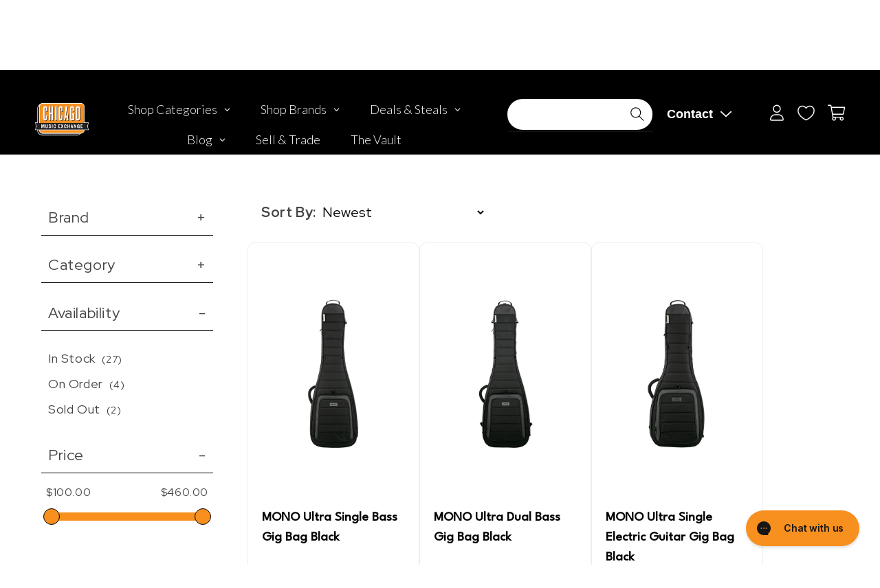

--- FILE ---
content_type: text/html; charset=utf-8
request_url: https://www.chicagomusicexchange.com/collections/mono-guitar-cases
body_size: 93287
content:
<!doctype html>
<html class="no-js" lang="en">
  <head>
    <meta charset="utf-8">
    <meta http-equiv="X-UA-Compatible" content="IE=edge">
    <meta name="viewport" content="width=device-width,initial-scale=1">
    <meta name="theme-color" content="">
    <meta name="p:domain_verify" content="867442aed0589f6b46b91433e4273c30"/>
    <meta name="apple-itunes-app" content="app-id=1611800027">
    <meta name="google-site-verification" content="HhI7w66mfAjhTIXYVWJHQO_UOCroaMyfh0VCkWpCCuQ" />
    <meta name="tapcart-banner:appIcon" content="https://storage.googleapis.com/tapcart-150607.appspot.com/ae15119c6cf892741f5066959a278025_appIcon.png">

    <link rel="canonical" href="https://www.chicagomusicexchange.com/collections/mono-guitar-cases"><link rel="icon" type="image/png" href="//www.chicagomusicexchange.com/cdn/shop/files/CME_LOGO_WhiteOutline_HiRes_33271017-57e6-486e-895b-0475269cc0c5.png?crop=center&height=32&v=1678730212&width=32"><link rel="preconnect" href="https://fonts.shopifycdn.com" crossorigin><link rel="preconnect" href="https://fonts.googleapis.com">
    <link rel="preconnect" href="https://fonts.gstatic.com" crossorigin>
    <link href="https://fonts.googleapis.com/css2?family=Red+Hat+Display:ital,wght@0,400;0,700;0,800;1,400;1,600;1,700&display=swap" rel="stylesheet">
    <link href="https://fonts.googleapis.com/css2?family=League+Spartan&display=swap" rel="stylesheet">
    <title>
      Mono Guitar Cases
 &ndash; Chicago Music Exchange</title>

    
      <meta name="description" content="Buy Mono guitar cases for sale at Chicago Music Exchange. Shop online for guitar, bass, acoustic, hollow body, semi-hollow, and solid body cases. Durable, stylish, and functional.">
    

    

<meta property="og:site_name" content="Chicago Music Exchange">
<meta property="og:url" content="https://www.chicagomusicexchange.com/collections/mono-guitar-cases">
<meta property="og:title" content="Mono Guitar Cases">
<meta property="og:type" content="website">
<meta property="og:description" content="Buy Mono guitar cases for sale at Chicago Music Exchange. Shop online for guitar, bass, acoustic, hollow body, semi-hollow, and solid body cases. Durable, stylish, and functional."><meta property="og:image" content="http://www.chicagomusicexchange.com/cdn/shop/files/07.02.20_-_Nighttime_Storefront_Shot_iphone-1_cfcdc513-c8bc-42ac-ba99-714717d1688d.jpg?v=1617992157">
  <meta property="og:image:secure_url" content="https://www.chicagomusicexchange.com/cdn/shop/files/07.02.20_-_Nighttime_Storefront_Shot_iphone-1_cfcdc513-c8bc-42ac-ba99-714717d1688d.jpg?v=1617992157">
  <meta property="og:image:width" content="1600">
  <meta property="og:image:height" content="993"><meta name="twitter:site" content="@ChicagoMusicEx"><meta name="twitter:card" content="summary_large_image">
<meta name="twitter:title" content="Mono Guitar Cases">
<meta name="twitter:description" content="Buy Mono guitar cases for sale at Chicago Music Exchange. Shop online for guitar, bass, acoustic, hollow body, semi-hollow, and solid body cases. Durable, stylish, and functional.">


    <!-- customers.ia script -->
    <script async="async" src="https://mm-uxrv.com/js/mm_8efcb5ff-ff11-46ce-9fd9-23a127d246c8-61976263.js"></script>

    <!-- Google tag (gtag.js) -->
    <script async src="https://www.googletagmanager.com/gtag/js?id=G-2PC05WQ1YW"></script>
    <script>
      window.dataLayer = window.dataLayer || [];
      function gtag(){dataLayer.push(arguments);}
      gtag('js', new Date());

      gtag('config', 'G-2PC05WQ1YW');
    </script>

    <!-- Global site tag (gtag.js) - Google AdWords: 879837496 -->
    <script async src="https://www.googletagmanager.com/gtag/js?id=AW-879837496"></script>
    <script>
      window.dataLayer = window.dataLayer || [];
      function gtag(){dataLayer.push(arguments);}
      gtag('js', new Date());

      gtag('config', 'AW-879837496');
    </script>

    <script async defer src="https://tools.luckyorange.com/core/lo.js?site-id=231d7373"></script>
    <script src="https://cdn.yottaa.com/rapid.rum.min.js?key=QtSNxK0GhADCJQ"></script>
    <script>Yo.configure('https://qoe-1.yottaa.net/api/v1/configure.rapid.js?key=QtSNxK0GhADCJQ');</script>

    <script src="https://cdn.jsdelivr.net/npm/swiper@10.3.0/swiper-bundle.min.js"></script>
    <script src="//www.chicagomusicexchange.com/cdn/shop/t/48/assets/constants.js?v=58251544750838685771698075508" defer></script>
    <script src="//www.chicagomusicexchange.com/cdn/shop/t/48/assets/pubsub.js?v=158357773527763999511698075508" defer></script>
    <script src="//www.chicagomusicexchange.com/cdn/shop/t/48/assets/global.js?v=56322877003792135131712160662" defer></script>
    <script src="//www.chicagomusicexchange.com/cdn/shop/t/48/assets/custom.js?v=127764827830300627931709754748" defer></script><script src="//www.chicagomusicexchange.com/cdn/shop/t/48/assets/animations.js?v=88693664871331136111698075508" defer></script><script>
        YETT_BLACKLIST = [
        /stamped/, /tidio/,/spurit/]


!function(t,e){"object"==typeof exports&&"undefined"!=typeof module?e(exports):"function"==typeof define&&define.amd?define(["exports"],e):e(t.yett={})}(this,function(t){"use strict";var e={blacklist:window.YETT_BLACKLIST,whitelist:window.YETT_WHITELIST},r={blacklisted:[]},n=function(t,r){return t&&(!r||"javascript/blocked"!==r)&&(!e.blacklist||e.blacklist.some(function(e){return e.test(t)}))&&(!e.whitelist||e.whitelist.every(function(e){return!e.test(t)}))},i=function(t){var r=t.getAttribute("src");return e.blacklist&&e.blacklist.every(function(t){return!t.test(r)})||e.whitelist&&e.whitelist.some(function(t){return t.test(r)})},c=new MutationObserver(function(t){t.forEach(function(t){for(var e=t.addedNodes,i=function(t){var i=e[t];if(1===i.nodeType&&"SCRIPT"===i.tagName){var c=i.src,o=i.type;if(n(c,o)){r.blacklisted.push(i.cloneNode()),i.type="javascript/blocked";i.addEventListener("beforescriptexecute",function t(e){"javascript/blocked"===i.getAttribute("type")&&e.preventDefault(),i.removeEventListener("beforescriptexecute",t)}),i.parentElement.removeChild(i)}}},c=0;c<e.length;c++)i(c)})});c.observe(document.documentElement,{childList:!0,subtree:!0});var o=document.createElement;document.createElement=function(){for(var t=arguments.length,e=Array(t),r=0;r<t;r++)e[r]=arguments[r];if("script"!==e[0].toLowerCase())return o.bind(document).apply(void 0,e);var i=o.bind(document).apply(void 0,e),c=i.setAttribute.bind(i);return Object.defineProperties(i,{src:{get:function(){return i.getAttribute("src")},set:function(t){return n(t,i.type)&&c("type","javascript/blocked"),c("src",t),!0}},type:{set:function(t){var e=n(i.src,i.type)?"javascript/blocked":t;return c("type",e),!0}}}),i.setAttribute=function(t,e){"type"===t||"src"===t?i[t]=e:HTMLScriptElement.prototype.setAttribute.call(i,t,e)},i};var l=function(t){if(Array.isArray(t)){for(var e=0,r=Array(t.length);e<t.length;e++)r[e]=t[e];return r}return Array.from(t)},a=new RegExp("[|\\{}()[\\]^$+*?.]","g");t.unblock=function(){for(var t=arguments.length,n=Array(t),o=0;o<t;o++)n[o]=arguments[o];n.length<1?(e.blacklist=[],e.whitelist=[]):(e.blacklist&&(e.blacklist=e.blacklist.filter(function(t){return n.every(function(e){return!t.test(e)})})),e.whitelist&&(e.whitelist=[].concat(l(e.whitelist),l(n.map(function(t){var r=".*"+t.replace(a,"\\$&")+".*";return e.whitelist.find(function(t){return t.toString()===r.toString()})?null:new RegExp(r)}).filter(Boolean)))));for(var s=document.querySelectorAll('script[type="javascript/blocked"]'),u=0;u<s.length;u++){var p=s[u];i(p)&&(p.type="application/javascript",r.blacklisted.push(p),p.parentElement.removeChild(p))}var d=0;[].concat(l(r.blacklisted)).forEach(function(t,e){if(i(t)){var n=document.createElement("script");n.setAttribute("src",t.src),n.setAttribute("type","application/javascript"),document.head.appendChild(n),r.blacklisted.splice(e-d,1),d++}}),e.blacklist&&e.blacklist.length<1&&c.disconnect()},Object.defineProperty(t,"__esModule",{value:!0})});
//# sourceMappingURL=yett.min.js.map

    </script>
    
<script>window.__pagefly_analytics_settings__={"version":2,"visits":16761,"dashboardVisits":"2186","defaultTrialDay":14,"storefrontPassword":"drohna","acceptGDPR":true,"pageflyThemeId":90671677575,"migratedSections":true,"planMigrated":true,"klaviyoListKey":"MFNKPU","acceptTracking":true,"publish_first_regular_page":"1","create_first_blog_post":"1","publish_first_blog_post":"1","install_app":"1","first_visit_pricing_plan":"1","create_first_regular_page":"1","publish_first_collection_page":"1","acceptGATracking":true,"acceptCrisp":true,"acceptCookies":true,"create_first_collection_page":"1","feedbackTriggered":[{"triggeredAt":"2022-03-28T18:57:53.121Z","type":"OLD_USER"},{"triggeredAt":"2022-03-31T14:24:00.419Z","type":"VIEW_PAGE_NO_TEMPLATE"}],"updatedProduct":1651069625511,"globalStylesPublishedCount":1};</script>
    

    <!-- PageFly cart helper custom -->
    <script>
      window.onload = function() {
        var pfATCs = $('#__pf').find('[data-pf-type="ProductATC"]');
        pfATCs.click(e => {
          var checkoutAction = e.currentTarget.getAttribute('data-checkout');
          if (checkoutAction === 'same') {
            window.__pagefly_helper_store__ && window.__pagefly_helper_store__.subscribe(function() {
              $.getJSON('/cart.json').then(cart => {
                Shopify.afterCartUpdate(cart);
                Shopify.updateQuickCart(cart);
              })
            })
          }
        })
      }
    </script>

    <script>window.performance && window.performance.mark && window.performance.mark('shopify.content_for_header.start');</script><meta name="google-site-verification" content="rb4Yf2MZEVoRkPqKBOJ0XkZ394tTP-bek1L6xnMZXBI">
<meta name="google-site-verification" content="rb4Yf2MZEVoRkPqKBOJ0XkZ394tTP-bek1L6xnMZXBI">
<meta id="shopify-digital-wallet" name="shopify-digital-wallet" content="/34343682183/digital_wallets/dialog">
<meta name="shopify-checkout-api-token" content="3eccc5261e948560712590d0805397fe">
<link rel="alternate" type="application/atom+xml" title="Feed" href="/collections/mono-guitar-cases.atom" />
<link rel="next" href="/collections/mono-guitar-cases?page=2">
<link rel="alternate" hreflang="x-default" href="https://www.chicagomusicexchange.com/collections/mono-guitar-cases">
<link rel="alternate" hreflang="en-CA" href="https://www.chicagomusicexchange.com/en-ca/collections/mono-guitar-cases">
<link rel="alternate" hreflang="en-MX" href="https://www.chicagomusicexchange.com/en-mx/collections/mono-guitar-cases">
<link rel="alternate" hreflang="en-GB" href="https://www.chicagomusicexchange.com/en-gb/collections/mono-guitar-cases">
<link rel="alternate" hreflang="en-US" href="https://www.chicagomusicexchange.com/collections/mono-guitar-cases">
<link rel="alternate" type="application/json+oembed" href="https://www.chicagomusicexchange.com/collections/mono-guitar-cases.oembed">
<script async="async" src="/checkouts/internal/preloads.js?locale=en-US"></script>
<link rel="preconnect" href="https://shop.app" crossorigin="anonymous">
<script async="async" src="https://shop.app/checkouts/internal/preloads.js?locale=en-US&shop_id=34343682183" crossorigin="anonymous"></script>
<script id="apple-pay-shop-capabilities" type="application/json">{"shopId":34343682183,"countryCode":"US","currencyCode":"USD","merchantCapabilities":["supports3DS"],"merchantId":"gid:\/\/shopify\/Shop\/34343682183","merchantName":"Chicago Music Exchange","requiredBillingContactFields":["postalAddress","email"],"requiredShippingContactFields":["postalAddress","email"],"shippingType":"shipping","supportedNetworks":["visa","masterCard","amex","discover","elo","jcb"],"total":{"type":"pending","label":"Chicago Music Exchange","amount":"1.00"},"shopifyPaymentsEnabled":true,"supportsSubscriptions":true}</script>
<script id="shopify-features" type="application/json">{"accessToken":"3eccc5261e948560712590d0805397fe","betas":["rich-media-storefront-analytics"],"domain":"www.chicagomusicexchange.com","predictiveSearch":true,"shopId":34343682183,"locale":"en"}</script>
<script>var Shopify = Shopify || {};
Shopify.shop = "chicago-music-exchange-plus-store.myshopify.com";
Shopify.locale = "en";
Shopify.currency = {"active":"USD","rate":"1.0"};
Shopify.country = "US";
Shopify.theme = {"name":"[Development]","id":124455354503,"schema_name":"Dawn","schema_version":"11.0.0","theme_store_id":null,"role":"main"};
Shopify.theme.handle = "null";
Shopify.theme.style = {"id":null,"handle":null};
Shopify.cdnHost = "www.chicagomusicexchange.com/cdn";
Shopify.routes = Shopify.routes || {};
Shopify.routes.root = "/";</script>
<script type="module">!function(o){(o.Shopify=o.Shopify||{}).modules=!0}(window);</script>
<script>!function(o){function n(){var o=[];function n(){o.push(Array.prototype.slice.apply(arguments))}return n.q=o,n}var t=o.Shopify=o.Shopify||{};t.loadFeatures=n(),t.autoloadFeatures=n()}(window);</script>
<script>
  window.ShopifyPay = window.ShopifyPay || {};
  window.ShopifyPay.apiHost = "shop.app\/pay";
  window.ShopifyPay.redirectState = null;
</script>
<script id="shop-js-analytics" type="application/json">{"pageType":"collection"}</script>
<script defer="defer" async type="module" src="//www.chicagomusicexchange.com/cdn/shopifycloud/shop-js/modules/v2/client.init-shop-cart-sync_WVOgQShq.en.esm.js"></script>
<script defer="defer" async type="module" src="//www.chicagomusicexchange.com/cdn/shopifycloud/shop-js/modules/v2/chunk.common_C_13GLB1.esm.js"></script>
<script defer="defer" async type="module" src="//www.chicagomusicexchange.com/cdn/shopifycloud/shop-js/modules/v2/chunk.modal_CLfMGd0m.esm.js"></script>
<script type="module">
  await import("//www.chicagomusicexchange.com/cdn/shopifycloud/shop-js/modules/v2/client.init-shop-cart-sync_WVOgQShq.en.esm.js");
await import("//www.chicagomusicexchange.com/cdn/shopifycloud/shop-js/modules/v2/chunk.common_C_13GLB1.esm.js");
await import("//www.chicagomusicexchange.com/cdn/shopifycloud/shop-js/modules/v2/chunk.modal_CLfMGd0m.esm.js");

  window.Shopify.SignInWithShop?.initShopCartSync?.({"fedCMEnabled":true,"windoidEnabled":true});

</script>
<script>
  window.Shopify = window.Shopify || {};
  if (!window.Shopify.featureAssets) window.Shopify.featureAssets = {};
  window.Shopify.featureAssets['shop-js'] = {"shop-cart-sync":["modules/v2/client.shop-cart-sync_DuR37GeY.en.esm.js","modules/v2/chunk.common_C_13GLB1.esm.js","modules/v2/chunk.modal_CLfMGd0m.esm.js"],"init-fed-cm":["modules/v2/client.init-fed-cm_BucUoe6W.en.esm.js","modules/v2/chunk.common_C_13GLB1.esm.js","modules/v2/chunk.modal_CLfMGd0m.esm.js"],"shop-toast-manager":["modules/v2/client.shop-toast-manager_B0JfrpKj.en.esm.js","modules/v2/chunk.common_C_13GLB1.esm.js","modules/v2/chunk.modal_CLfMGd0m.esm.js"],"init-shop-cart-sync":["modules/v2/client.init-shop-cart-sync_WVOgQShq.en.esm.js","modules/v2/chunk.common_C_13GLB1.esm.js","modules/v2/chunk.modal_CLfMGd0m.esm.js"],"shop-button":["modules/v2/client.shop-button_B_U3bv27.en.esm.js","modules/v2/chunk.common_C_13GLB1.esm.js","modules/v2/chunk.modal_CLfMGd0m.esm.js"],"init-windoid":["modules/v2/client.init-windoid_DuP9q_di.en.esm.js","modules/v2/chunk.common_C_13GLB1.esm.js","modules/v2/chunk.modal_CLfMGd0m.esm.js"],"shop-cash-offers":["modules/v2/client.shop-cash-offers_BmULhtno.en.esm.js","modules/v2/chunk.common_C_13GLB1.esm.js","modules/v2/chunk.modal_CLfMGd0m.esm.js"],"pay-button":["modules/v2/client.pay-button_CrPSEbOK.en.esm.js","modules/v2/chunk.common_C_13GLB1.esm.js","modules/v2/chunk.modal_CLfMGd0m.esm.js"],"init-customer-accounts":["modules/v2/client.init-customer-accounts_jNk9cPYQ.en.esm.js","modules/v2/client.shop-login-button_DJ5ldayH.en.esm.js","modules/v2/chunk.common_C_13GLB1.esm.js","modules/v2/chunk.modal_CLfMGd0m.esm.js"],"avatar":["modules/v2/client.avatar_BTnouDA3.en.esm.js"],"checkout-modal":["modules/v2/client.checkout-modal_pBPyh9w8.en.esm.js","modules/v2/chunk.common_C_13GLB1.esm.js","modules/v2/chunk.modal_CLfMGd0m.esm.js"],"init-shop-for-new-customer-accounts":["modules/v2/client.init-shop-for-new-customer-accounts_BUoCy7a5.en.esm.js","modules/v2/client.shop-login-button_DJ5ldayH.en.esm.js","modules/v2/chunk.common_C_13GLB1.esm.js","modules/v2/chunk.modal_CLfMGd0m.esm.js"],"init-customer-accounts-sign-up":["modules/v2/client.init-customer-accounts-sign-up_CnczCz9H.en.esm.js","modules/v2/client.shop-login-button_DJ5ldayH.en.esm.js","modules/v2/chunk.common_C_13GLB1.esm.js","modules/v2/chunk.modal_CLfMGd0m.esm.js"],"init-shop-email-lookup-coordinator":["modules/v2/client.init-shop-email-lookup-coordinator_CzjY5t9o.en.esm.js","modules/v2/chunk.common_C_13GLB1.esm.js","modules/v2/chunk.modal_CLfMGd0m.esm.js"],"shop-follow-button":["modules/v2/client.shop-follow-button_CsYC63q7.en.esm.js","modules/v2/chunk.common_C_13GLB1.esm.js","modules/v2/chunk.modal_CLfMGd0m.esm.js"],"shop-login-button":["modules/v2/client.shop-login-button_DJ5ldayH.en.esm.js","modules/v2/chunk.common_C_13GLB1.esm.js","modules/v2/chunk.modal_CLfMGd0m.esm.js"],"shop-login":["modules/v2/client.shop-login_B9ccPdmx.en.esm.js","modules/v2/chunk.common_C_13GLB1.esm.js","modules/v2/chunk.modal_CLfMGd0m.esm.js"],"lead-capture":["modules/v2/client.lead-capture_D0K_KgYb.en.esm.js","modules/v2/chunk.common_C_13GLB1.esm.js","modules/v2/chunk.modal_CLfMGd0m.esm.js"],"payment-terms":["modules/v2/client.payment-terms_BWmiNN46.en.esm.js","modules/v2/chunk.common_C_13GLB1.esm.js","modules/v2/chunk.modal_CLfMGd0m.esm.js"]};
</script>
<script>(function() {
  var isLoaded = false;
  function asyncLoad() {
    if (isLoaded) return;
    isLoaded = true;
    var urls = ["https:\/\/dyuszqdfuyvqq.cloudfront.net\/packs\/mf_embed_v8.js?mf_token=d2be39a1-b5db-44b0-a6c7-ef2d26c5b263\u0026shop=chicago-music-exchange-plus-store.myshopify.com","https:\/\/cdn1.stamped.io\/files\/widget.min.js?shop=chicago-music-exchange-plus-store.myshopify.com","https:\/\/static.klaviyo.com\/onsite\/js\/klaviyo.js?company_id=VKyfxX\u0026shop=chicago-music-exchange-plus-store.myshopify.com","https:\/\/static.klaviyo.com\/onsite\/js\/klaviyo.js?company_id=VKyfxX\u0026shop=chicago-music-exchange-plus-store.myshopify.com","https:\/\/cdn.getcarro.com\/script-tags\/all\/050820094100.js?shop=chicago-music-exchange-plus-store.myshopify.com","\/\/cdn.shopify.com\/proxy\/667d80474fd01e6d467c3823f1c990fb620f5920baca58f0f316f61daeb9721c\/bingshoppingtool-t2app-prod.trafficmanager.net\/uet\/tracking_script?shop=chicago-music-exchange-plus-store.myshopify.com\u0026sp-cache-control=cHVibGljLCBtYXgtYWdlPTkwMA","https:\/\/services.nofraud.com\/js\/device.js?shop=chicago-music-exchange-plus-store.myshopify.com","https:\/\/config.gorgias.chat\/bundle-loader\/01HWNE4G4B3NMCEYVESYA3JKWA?source=shopify1click\u0026shop=chicago-music-exchange-plus-store.myshopify.com","https:\/\/cdn.tapcart.com\/webbridge-sdk\/webbridge.umd.js?shop=chicago-music-exchange-plus-store.myshopify.com","\/\/cdn.shopify.com\/proxy\/e7dae48c267b48c653940b264641ccab9b648c0de123de25ff2991fe9836f754\/d1639lhkj5l89m.cloudfront.net\/js\/storefront\/uppromote.js?shop=chicago-music-exchange-plus-store.myshopify.com\u0026sp-cache-control=cHVibGljLCBtYXgtYWdlPTkwMA","https:\/\/public.9gtb.com\/loader.js?g_cvt_id=3ef5bd6b-3440-4fc5-b232-9922df553d63\u0026shop=chicago-music-exchange-plus-store.myshopify.com"];
    for (var i = 0; i < urls.length; i++) {
      var s = document.createElement('script');
      s.type = 'text/javascript';
      s.async = true;
      s.src = urls[i];
      var x = document.getElementsByTagName('script')[0];
      x.parentNode.insertBefore(s, x);
    }
  };
  if(window.attachEvent) {
    window.attachEvent('onload', asyncLoad);
  } else {
    window.addEventListener('load', asyncLoad, false);
  }
})();</script>
<script id="__st">var __st={"a":34343682183,"offset":-21600,"reqid":"19839dd0-1837-4053-a878-2f8d31e81dd6-1769626342","pageurl":"www.chicagomusicexchange.com\/collections\/mono-guitar-cases","u":"39c93fff8f92","p":"collection","rtyp":"collection","rid":260418764935};</script>
<script>window.ShopifyPaypalV4VisibilityTracking = true;</script>
<script id="captcha-bootstrap">!function(){'use strict';const t='contact',e='account',n='new_comment',o=[[t,t],['blogs',n],['comments',n],[t,'customer']],c=[[e,'customer_login'],[e,'guest_login'],[e,'recover_customer_password'],[e,'create_customer']],r=t=>t.map((([t,e])=>`form[action*='/${t}']:not([data-nocaptcha='true']) input[name='form_type'][value='${e}']`)).join(','),a=t=>()=>t?[...document.querySelectorAll(t)].map((t=>t.form)):[];function s(){const t=[...o],e=r(t);return a(e)}const i='password',u='form_key',d=['recaptcha-v3-token','g-recaptcha-response','h-captcha-response',i],f=()=>{try{return window.sessionStorage}catch{return}},m='__shopify_v',_=t=>t.elements[u];function p(t,e,n=!1){try{const o=window.sessionStorage,c=JSON.parse(o.getItem(e)),{data:r}=function(t){const{data:e,action:n}=t;return t[m]||n?{data:e,action:n}:{data:t,action:n}}(c);for(const[e,n]of Object.entries(r))t.elements[e]&&(t.elements[e].value=n);n&&o.removeItem(e)}catch(o){console.error('form repopulation failed',{error:o})}}const l='form_type',E='cptcha';function T(t){t.dataset[E]=!0}const w=window,h=w.document,L='Shopify',v='ce_forms',y='captcha';let A=!1;((t,e)=>{const n=(g='f06e6c50-85a8-45c8-87d0-21a2b65856fe',I='https://cdn.shopify.com/shopifycloud/storefront-forms-hcaptcha/ce_storefront_forms_captcha_hcaptcha.v1.5.2.iife.js',D={infoText:'Protected by hCaptcha',privacyText:'Privacy',termsText:'Terms'},(t,e,n)=>{const o=w[L][v],c=o.bindForm;if(c)return c(t,g,e,D).then(n);var r;o.q.push([[t,g,e,D],n]),r=I,A||(h.body.append(Object.assign(h.createElement('script'),{id:'captcha-provider',async:!0,src:r})),A=!0)});var g,I,D;w[L]=w[L]||{},w[L][v]=w[L][v]||{},w[L][v].q=[],w[L][y]=w[L][y]||{},w[L][y].protect=function(t,e){n(t,void 0,e),T(t)},Object.freeze(w[L][y]),function(t,e,n,w,h,L){const[v,y,A,g]=function(t,e,n){const i=e?o:[],u=t?c:[],d=[...i,...u],f=r(d),m=r(i),_=r(d.filter((([t,e])=>n.includes(e))));return[a(f),a(m),a(_),s()]}(w,h,L),I=t=>{const e=t.target;return e instanceof HTMLFormElement?e:e&&e.form},D=t=>v().includes(t);t.addEventListener('submit',(t=>{const e=I(t);if(!e)return;const n=D(e)&&!e.dataset.hcaptchaBound&&!e.dataset.recaptchaBound,o=_(e),c=g().includes(e)&&(!o||!o.value);(n||c)&&t.preventDefault(),c&&!n&&(function(t){try{if(!f())return;!function(t){const e=f();if(!e)return;const n=_(t);if(!n)return;const o=n.value;o&&e.removeItem(o)}(t);const e=Array.from(Array(32),(()=>Math.random().toString(36)[2])).join('');!function(t,e){_(t)||t.append(Object.assign(document.createElement('input'),{type:'hidden',name:u})),t.elements[u].value=e}(t,e),function(t,e){const n=f();if(!n)return;const o=[...t.querySelectorAll(`input[type='${i}']`)].map((({name:t})=>t)),c=[...d,...o],r={};for(const[a,s]of new FormData(t).entries())c.includes(a)||(r[a]=s);n.setItem(e,JSON.stringify({[m]:1,action:t.action,data:r}))}(t,e)}catch(e){console.error('failed to persist form',e)}}(e),e.submit())}));const S=(t,e)=>{t&&!t.dataset[E]&&(n(t,e.some((e=>e===t))),T(t))};for(const o of['focusin','change'])t.addEventListener(o,(t=>{const e=I(t);D(e)&&S(e,y())}));const B=e.get('form_key'),M=e.get(l),P=B&&M;t.addEventListener('DOMContentLoaded',(()=>{const t=y();if(P)for(const e of t)e.elements[l].value===M&&p(e,B);[...new Set([...A(),...v().filter((t=>'true'===t.dataset.shopifyCaptcha))])].forEach((e=>S(e,t)))}))}(h,new URLSearchParams(w.location.search),n,t,e,['guest_login'])})(!0,!1)}();</script>
<script integrity="sha256-4kQ18oKyAcykRKYeNunJcIwy7WH5gtpwJnB7kiuLZ1E=" data-source-attribution="shopify.loadfeatures" defer="defer" src="//www.chicagomusicexchange.com/cdn/shopifycloud/storefront/assets/storefront/load_feature-a0a9edcb.js" crossorigin="anonymous"></script>
<script crossorigin="anonymous" defer="defer" src="//www.chicagomusicexchange.com/cdn/shopifycloud/storefront/assets/shopify_pay/storefront-65b4c6d7.js?v=20250812"></script>
<script data-source-attribution="shopify.dynamic_checkout.dynamic.init">var Shopify=Shopify||{};Shopify.PaymentButton=Shopify.PaymentButton||{isStorefrontPortableWallets:!0,init:function(){window.Shopify.PaymentButton.init=function(){};var t=document.createElement("script");t.src="https://www.chicagomusicexchange.com/cdn/shopifycloud/portable-wallets/latest/portable-wallets.en.js",t.type="module",document.head.appendChild(t)}};
</script>
<script data-source-attribution="shopify.dynamic_checkout.buyer_consent">
  function portableWalletsHideBuyerConsent(e){var t=document.getElementById("shopify-buyer-consent"),n=document.getElementById("shopify-subscription-policy-button");t&&n&&(t.classList.add("hidden"),t.setAttribute("aria-hidden","true"),n.removeEventListener("click",e))}function portableWalletsShowBuyerConsent(e){var t=document.getElementById("shopify-buyer-consent"),n=document.getElementById("shopify-subscription-policy-button");t&&n&&(t.classList.remove("hidden"),t.removeAttribute("aria-hidden"),n.addEventListener("click",e))}window.Shopify?.PaymentButton&&(window.Shopify.PaymentButton.hideBuyerConsent=portableWalletsHideBuyerConsent,window.Shopify.PaymentButton.showBuyerConsent=portableWalletsShowBuyerConsent);
</script>
<script data-source-attribution="shopify.dynamic_checkout.cart.bootstrap">document.addEventListener("DOMContentLoaded",(function(){function t(){return document.querySelector("shopify-accelerated-checkout-cart, shopify-accelerated-checkout")}if(t())Shopify.PaymentButton.init();else{new MutationObserver((function(e,n){t()&&(Shopify.PaymentButton.init(),n.disconnect())})).observe(document.body,{childList:!0,subtree:!0})}}));
</script>
<script id='scb4127' type='text/javascript' async='' src='https://www.chicagomusicexchange.com/cdn/shopifycloud/privacy-banner/storefront-banner.js'></script><link id="shopify-accelerated-checkout-styles" rel="stylesheet" media="screen" href="https://www.chicagomusicexchange.com/cdn/shopifycloud/portable-wallets/latest/accelerated-checkout-backwards-compat.css" crossorigin="anonymous">
<style id="shopify-accelerated-checkout-cart">
        #shopify-buyer-consent {
  margin-top: 1em;
  display: inline-block;
  width: 100%;
}

#shopify-buyer-consent.hidden {
  display: none;
}

#shopify-subscription-policy-button {
  background: none;
  border: none;
  padding: 0;
  text-decoration: underline;
  font-size: inherit;
  cursor: pointer;
}

#shopify-subscription-policy-button::before {
  box-shadow: none;
}

      </style>
<script id="sections-script" data-sections="header" defer="defer" src="//www.chicagomusicexchange.com/cdn/shop/t/48/compiled_assets/scripts.js?v=1316551"></script>
<script>window.performance && window.performance.mark && window.performance.mark('shopify.content_for_header.end');</script>


    <style data-shopify>
      @font-face {
  font-family: Lato;
  font-weight: 400;
  font-style: normal;
  font-display: swap;
  src: url("//www.chicagomusicexchange.com/cdn/fonts/lato/lato_n4.c3b93d431f0091c8be23185e15c9d1fee1e971c5.woff2") format("woff2"),
       url("//www.chicagomusicexchange.com/cdn/fonts/lato/lato_n4.d5c00c781efb195594fd2fd4ad04f7882949e327.woff") format("woff");
}

      @font-face {
  font-family: Lato;
  font-weight: 700;
  font-style: normal;
  font-display: swap;
  src: url("//www.chicagomusicexchange.com/cdn/fonts/lato/lato_n7.900f219bc7337bc57a7a2151983f0a4a4d9d5dcf.woff2") format("woff2"),
       url("//www.chicagomusicexchange.com/cdn/fonts/lato/lato_n7.a55c60751adcc35be7c4f8a0313f9698598612ee.woff") format("woff");
}

      @font-face {
  font-family: Lato;
  font-weight: 400;
  font-style: italic;
  font-display: swap;
  src: url("//www.chicagomusicexchange.com/cdn/fonts/lato/lato_i4.09c847adc47c2fefc3368f2e241a3712168bc4b6.woff2") format("woff2"),
       url("//www.chicagomusicexchange.com/cdn/fonts/lato/lato_i4.3c7d9eb6c1b0a2bf62d892c3ee4582b016d0f30c.woff") format("woff");
}

      @font-face {
  font-family: Lato;
  font-weight: 700;
  font-style: italic;
  font-display: swap;
  src: url("//www.chicagomusicexchange.com/cdn/fonts/lato/lato_i7.16ba75868b37083a879b8dd9f2be44e067dfbf92.woff2") format("woff2"),
       url("//www.chicagomusicexchange.com/cdn/fonts/lato/lato_i7.4c07c2b3b7e64ab516aa2f2081d2bb0366b9dce8.woff") format("woff");
}

      @font-face {
  font-family: Oswald;
  font-weight: 400;
  font-style: normal;
  font-display: swap;
  src: url("//www.chicagomusicexchange.com/cdn/fonts/oswald/oswald_n4.7760ed7a63e536050f64bb0607ff70ce07a480bd.woff2") format("woff2"),
       url("//www.chicagomusicexchange.com/cdn/fonts/oswald/oswald_n4.ae5e497f60fc686568afe76e9ff1872693c533e9.woff") format("woff");
}


      
        :root,
        .color-background-1 {
          --color-background: 255,255,255;
        
          --gradient-background: #ffffff;
        
        --color-foreground: 18,18,18;
        --color-shadow: 0,0,0;
        --color-button: 245,144,50;
        --color-button-text: 0,0,0;
        --color-secondary-button: 255,255,255;
        --color-secondary-button-text: 0,0,0;
        --color-link: 0,0,0;
        --color-badge-foreground: 18,18,18;
        --color-badge-background: 255,255,255;
        --color-badge-border: 18,18,18;
        --payment-terms-background-color: rgb(255 255 255);
      }
      
        
        .color-background-2 {
          --color-background: 243,243,243;
        
          --gradient-background: #f3f3f3;
        
        --color-foreground: 18,18,18;
        --color-shadow: 18,18,18;
        --color-button: 18,18,18;
        --color-button-text: 243,243,243;
        --color-secondary-button: 243,243,243;
        --color-secondary-button-text: 18,18,18;
        --color-link: 18,18,18;
        --color-badge-foreground: 18,18,18;
        --color-badge-background: 243,243,243;
        --color-badge-border: 18,18,18;
        --payment-terms-background-color: rgb(243 243 243);
      }
      
        
        .color-inverse {
          --color-background: 36,40,51;
        
          --gradient-background: #242833;
        
        --color-foreground: 255,255,255;
        --color-shadow: 18,18,18;
        --color-button: 255,255,255;
        --color-button-text: 0,0,0;
        --color-secondary-button: 36,40,51;
        --color-secondary-button-text: 255,255,255;
        --color-link: 255,255,255;
        --color-badge-foreground: 255,255,255;
        --color-badge-background: 36,40,51;
        --color-badge-border: 255,255,255;
        --payment-terms-background-color: rgb(36 40 51);
      }
      
        
        .color-accent-1 {
          --color-background: 0,0,0;
        
          --gradient-background: #000000;
        
        --color-foreground: 255,255,255;
        --color-shadow: 18,18,18;
        --color-button: 255,255,255;
        --color-button-text: 0,0,0;
        --color-secondary-button: 0,0,0;
        --color-secondary-button-text: 255,255,255;
        --color-link: 255,255,255;
        --color-badge-foreground: 255,255,255;
        --color-badge-background: 0,0,0;
        --color-badge-border: 255,255,255;
        --payment-terms-background-color: rgb(0 0 0);
      }
      
        
        .color-accent-2 {
          --color-background: 51,79,180;
        
          --gradient-background: #334fb4;
        
        --color-foreground: 255,255,255;
        --color-shadow: 18,18,18;
        --color-button: 255,255,255;
        --color-button-text: 51,79,180;
        --color-secondary-button: 51,79,180;
        --color-secondary-button-text: 255,255,255;
        --color-link: 255,255,255;
        --color-badge-foreground: 255,255,255;
        --color-badge-background: 51,79,180;
        --color-badge-border: 255,255,255;
        --payment-terms-background-color: rgb(51 79 180);
      }
      
        
        .color-scheme-18b1eef5-55a7-45f7-b122-904bd818d267 {
          --color-background: 255,255,255;
        
          --gradient-background: #ffffff;
        
        --color-foreground: 18,18,18;
        --color-shadow: 18,18,18;
        --color-button: 18,18,18;
        --color-button-text: 255,255,255;
        --color-secondary-button: 255,255,255;
        --color-secondary-button-text: 18,18,18;
        --color-link: 18,18,18;
        --color-badge-foreground: 18,18,18;
        --color-badge-background: 255,255,255;
        --color-badge-border: 18,18,18;
        --payment-terms-background-color: rgb(255 255 255);
      }
      

      body, .color-background-1, .color-background-2, .color-inverse, .color-accent-1, .color-accent-2, .color-scheme-18b1eef5-55a7-45f7-b122-904bd818d267 {
        color: rgba(var(--color-foreground), 0.75);
        background-color: rgb(var(--color-background));
      }

      :root {
        --font-body-family: Lato, sans-serif;
        --font-body-style: normal;
        --font-body-weight: 400;
        --font-body-weight-bold: 700;

        --font-heading-family: Oswald, sans-serif;
        --font-heading-style: normal;
        --font-heading-weight: 400;
        --font-body-scale: 1.0;
        --font-heading-scale: 1.0;

        --media-padding: px;
        --media-border-opacity: 0.05;
        --media-border-width: 1px;
        --media-radius: 0px;
        --media-shadow-opacity: 0.0;
        --media-shadow-horizontal-offset: 0px;
        --media-shadow-vertical-offset: 4px;
        --media-shadow-blur-radius: 5px;
        --media-shadow-visible: 0;

        /* --page-width: 1450px; */
        --page-width: 140rem;
        --page-width-margin: 0rem;

        --product-card-image-padding: 0.0rem;
        --product-card-corner-radius: 0.0rem;
        --product-card-text-alignment: left;
        --product-card-border-width: 0.0rem;
        --product-card-border-opacity: 0.1;
        --product-card-shadow-opacity: 0.0;
        --product-card-shadow-visible: 0;
        --product-card-shadow-horizontal-offset: 0.0rem;
        --product-card-shadow-vertical-offset: 0.4rem;
        --product-card-shadow-blur-radius: 0.5rem;

        --collection-card-image-padding: 0.0rem;
        --collection-card-corner-radius: 0.0rem;
        --collection-card-text-alignment: left;
        --collection-card-border-width: 0.0rem;
        --collection-card-border-opacity: 0.1;
        --collection-card-shadow-opacity: 0.0;
        --collection-card-shadow-visible: 0;
        --collection-card-shadow-horizontal-offset: 0.0rem;
        --collection-card-shadow-vertical-offset: 0.4rem;
        --collection-card-shadow-blur-radius: 0.5rem;

        --blog-card-image-padding: 0.0rem;
        --blog-card-corner-radius: 0.0rem;
        --blog-card-text-alignment: left;
        --blog-card-border-width: 0.0rem;
        --blog-card-border-opacity: 0.1;
        --blog-card-shadow-opacity: 0.0;
        --blog-card-shadow-visible: 0;
        --blog-card-shadow-horizontal-offset: 0.0rem;
        --blog-card-shadow-vertical-offset: 0.4rem;
        --blog-card-shadow-blur-radius: 0.5rem;

        --badge-corner-radius: 4.0rem;

        --popup-border-width: 1px;
        --popup-border-opacity: 0.1;
        --popup-corner-radius: 0px;
        --popup-shadow-opacity: 0.05;
        --popup-shadow-horizontal-offset: 0px;
        --popup-shadow-vertical-offset: 4px;
        --popup-shadow-blur-radius: 5px;

        --drawer-border-width: 1px;
        --drawer-border-opacity: 0.1;
        --drawer-shadow-opacity: 0.0;
        --drawer-shadow-horizontal-offset: 0px;
        --drawer-shadow-vertical-offset: 4px;
        --drawer-shadow-blur-radius: 5px;

        --spacing-sections-desktop: 0px;
        --spacing-sections-mobile: 0px;

        --grid-desktop-vertical-spacing: 8px;
        --grid-desktop-horizontal-spacing: 8px;
        --grid-mobile-vertical-spacing: 4px;
        --grid-mobile-horizontal-spacing: 4px;

        --text-boxes-border-opacity: 0.1;
        --text-boxes-border-width: 0px;
        --text-boxes-radius: 0px;
        --text-boxes-shadow-opacity: 0.0;
        --text-boxes-shadow-visible: 0;
        --text-boxes-shadow-horizontal-offset: 0px;
        --text-boxes-shadow-vertical-offset: 4px;
        --text-boxes-shadow-blur-radius: 5px;

        --buttons-radius: 0px;
        --buttons-radius-outset: 0px;
        --buttons-border-width: 1px;
        --buttons-border-opacity: 1.0;
        --buttons-shadow-opacity: 0.0;
        --buttons-shadow-visible: 0;
        --buttons-shadow-horizontal-offset: 0px;
        --buttons-shadow-vertical-offset: 4px;
        --buttons-shadow-blur-radius: 5px;
        --buttons-border-offset: 0px;

        --inputs-radius: 0px;
        --inputs-border-width: 1px;
        --inputs-border-opacity: 0.55;
        --inputs-shadow-opacity: 0.0;
        --inputs-shadow-horizontal-offset: 0px;
        --inputs-margin-offset: 0px;
        --inputs-shadow-vertical-offset: 4px;
        --inputs-shadow-blur-radius: 5px;
        --inputs-radius-outset: 0px;

        --variant-pills-radius: 40px;
        --variant-pills-border-width: 1px;
        --variant-pills-border-opacity: 0.55;
        --variant-pills-shadow-opacity: 0.0;
        --variant-pills-shadow-horizontal-offset: 0px;
        --variant-pills-shadow-vertical-offset: 4px;
        --variant-pills-shadow-blur-radius: 5px;
      }

      *,
      *::before,
      *::after {
        box-sizing: inherit;
      }

      html {
        box-sizing: border-box;
        font-size: calc(var(--font-body-scale) * 62.5%);
        height: 100%;
      }

      body {
        display: grid;
        grid-template-rows: auto auto 1fr auto;
        grid-template-columns: 100%;
        min-height: 100%;
        margin: 0;
        font-size: 1.5rem;
        letter-spacing: 0.06rem;
        line-height: calc(1 + 0.8 / var(--font-body-scale));
        font-family: var(--font-body-family);
        font-style: var(--font-body-style);
        font-weight: var(--font-body-weight);
      }

      @media screen and (min-width: 750px) {
        /* :root {
          --page-width: 1800px;
        } */

        body {
          font-size: 1.6rem;
        }
      }
    </style>

    <link href="//www.chicagomusicexchange.com/cdn/shop/t/48/assets/base.css?v=47453757887107714511757113460" rel="stylesheet" type="text/css" media="all" />
    <link href="//www.chicagomusicexchange.com/cdn/shop/t/48/assets/custom.min.css?v=71287628072749003621759359033" rel="stylesheet" type="text/css" media="all" />
    <link href="//www.chicagomusicexchange.com/cdn/shop/t/48/assets/theme-styles.css?v=129825188099406062541749497644" rel="stylesheet" type="text/css" media="all" />
<link rel="preload" as="font" href="//www.chicagomusicexchange.com/cdn/fonts/lato/lato_n4.c3b93d431f0091c8be23185e15c9d1fee1e971c5.woff2" type="font/woff2" crossorigin><link rel="preload" as="font" href="//www.chicagomusicexchange.com/cdn/fonts/oswald/oswald_n4.7760ed7a63e536050f64bb0607ff70ce07a480bd.woff2" type="font/woff2" crossorigin><link href="//www.chicagomusicexchange.com/cdn/shop/t/48/assets/component-localization-form.css?v=91077525962917312171707425571" rel="stylesheet" type="text/css" media="all" />
      <script src="//www.chicagomusicexchange.com/cdn/shop/t/48/assets/localization-form.js?v=161644695336821385561698075508" defer="defer"></script><link
        rel="stylesheet"
        href="//www.chicagomusicexchange.com/cdn/shop/t/48/assets/component-predictive-search.css?v=118923337488134913561698075508"
        media="print"
        onload="this.media='all'"
      ><script>
      document.documentElement.className = document.documentElement.className.replace('no-js', 'js');
      if (Shopify.designMode) {
        document.documentElement.classList.add('shopify-design-mode');
      }
    </script>

    
      



<script src="https://snapui.searchspring.io/o1xc56/bundle.js" id="searchspring-context">
	 
			collection = { id: "260418764935", name: "Mono Guitar Cases", handle: "mono-guitar-cases" };
		
		template = "collection";
	
	format = "${{amount}}";

</script>

    
    
  

    <meta name="google-site-verification" content="CPV7znIUU_wrRE66Gj7a_b712DjvylYyhpalz5KAmdU" />
  
  
  
  

<!-- BEGIN app block: shopify://apps/buddha-mega-menu-navigation/blocks/megamenu/dbb4ce56-bf86-4830-9b3d-16efbef51c6f -->
<script>
        var productImageAndPrice = [],
            collectionImages = [],
            articleImages = [],
            mmLivIcons = false,
            mmFlipClock = false,
            mmFixesUseJquery = false,
            mmNumMMI = 7,
            mmSchemaTranslation = {},
            mmMenuStrings =  {"menuStrings":{"default":{"Fresh Gear":"Fresh Gear","Shop by Category":"Shop by Category","Electric":"Electric","CME Exclusive":"CME Exclusive","Body Type":"Body Type","Solid Body":"Solid Body","Semi-Hollow":"Semi-Hollow","Hollow Body":"Hollow Body","Condition":"Condition","New":"New","Used":"Used","Vintage":"Vintage","B-Stock & Demo":"B-Stock & Demo","Quick Picks":"Quick Picks","Deals & Steals":"Deals & Steals","Lefty":"Lefty","12-String":"12-String","Bundles":"Bundles","Final Sale":"Final Sale","Top Brands":"Top Brands","Gibson":"Gibson","Fender":"Fender","PRS":"PRS","Ibanez":"Ibanez","Epiphone":"Epiphone","Squier":"Squier","Gretsch":"Gretsch","Reverend":"Reverend","ESP":"ESP","Suhr":"Suhr","Heritage":"Heritage","Music Man":"Music Man","Top Models":"Top Models","Telecaster":"Telecaster","Stratocaster":"Stratocaster","Les Paul":"Les Paul","Jazzmaster":"Jazzmaster","SG":"SG","ES-335":"ES-335","Jaguar":"Jaguar","Custom 24":"Custom 24","Mustang":"Mustang","Bass":"Bass","Short Scale":"Short Scale","Fretless":"Fretless","# of Strings":"# of Strings","4-String":"4-String","5-String":"5-String","6-String":"6-String","Sire":"Sire","Sandberg":"Sandberg","Rickenbacker":"Rickenbacker","Warwick":"Warwick","Sadowsky":"Sadowsky","Hofner":"Hofner","Sterling by Music Man":"Sterling by Music Man","Precision Bass":"Precision Bass","Jazz Bass":"Jazz Bass","Bass VI":"Bass VI","Mustang Bass":"Mustang Bass","StingRay":"StingRay","4003":"4003","Acoustic":"Acoustic","Acoustic-Electric":"Acoustic-Electric","Nylon String":"Nylon String","Shop by Type":"Shop by Type","Dreadnought":"Dreadnought","Parlor":"Parlor","OM & Auditorium":"OM & Auditorium","Concert":"Concert","Mini/Travel":"Mini/Travel","Jumbo":"Jumbo","Classical":"Classical","Acoustic Bass":"Acoustic Bass","Resonator":"Resonator","Taylor Guitars":"Taylor Guitars","Martin":"Martin","Atkin":"Atkin","Yamaha":"Yamaha","Eastman":"Eastman","Guild":"Guild","Collings":"Collings","Cordoba":"Cordoba","Alvarez":"Alvarez","Grand Auditorium":"Grand Auditorium","Grand Concert":"Grand Concert","D-28":"D-28","D-18":"D-18","GS Mini":"GS Mini","SJ-200":"SJ-200","000-28":"000-28","J-45":"J-45","OM-28":"OM-28","Hummingbird":"Hummingbird","Folk Instruments":"Folk Instruments","Ukuleles":"Ukuleles","Mandolins":"Mandolins","Banjos":"Banjos","Dulcimers":"Dulcimers","Harmonicas":"Harmonicas","Amps":"Amps","Shop by Instrument":"Shop by Instrument","Electric Guitar Amps":"Electric Guitar Amps","Bass Guitar Amps":"Bass Guitar Amps","Acoustic Guitar Amps":"Acoustic Guitar Amps","Keyboard Amps":"Keyboard Amps","Headphone Amps":"Headphone Amps","Electronics":"Electronics","Tube":"Tube","Solid State":"Solid State","Configuration":"Configuration","Combos":"Combos","Heads":"Heads","Cabinets":"Cabinets","Stacks":"Stacks","Amp Parts":"Amp Parts","Attenuators":"Attenuators","Cases & Covers":"Cases & Covers","Tubes":"Tubes","Raw Speakers":"Raw Speakers","Amp Footswitches":"Amp Footswitches","Amp Hardware":"Amp Hardware","Orange":"Orange","Marshall":"Marshall","Two-Rock":"Two-Rock","Magnatone":"Magnatone","Blackstar":"Blackstar","Matchless Amplifiers":"Matchless Amplifiers","Mesa/Boogie":"Mesa/Boogie","Tone King":"Tone King","Vox":"Vox","Effects":"Effects","Bass Effects":"Bass Effects","Vintage & Used":"Vintage & Used","Effect Type":"Effect Type","Bitcrushers":"Bitcrushers","Buffers":"Buffers","Chorus":"Chorus","Clean Boost":"Clean Boost","Compression & Sustain":"Compression & Sustain","Controllers & Switching":"Controllers & Switching","Delay":"Delay","DI Pedals":"DI Pedals","Distortion":"Distortion","EQ":"EQ"," ":" ","Expression":"Expression","Feedback Loop":"Feedback Loop","Filter":"Filter","Flanger":"Flanger","Fuzz":"Fuzz","Loop Station":"Loop Station","Multi-Effects":"Multi-Effects","Noise Reduction":"Noise Reduction","Octave":"Octave","Overdrive":"Overdrive","Phaser":"Phaser","Pitch & Harmony":"Pitch & Harmony","Reverb":"Reverb","Ring Modulator":"Ring Modulator","Rotary Speaker":"Rotary Speaker","Synthesizer":"Synthesizer","Tremolo":"Tremolo","Tuner":"Tuner","Vibrato":"Vibrato","Vocoder":"Vocoder","Volume":"Volume","Wah":"Wah","Essentials":"Essentials","Pedalboards":"Pedalboards","Power Supplies":"Power Supplies","Patch Cables":"Patch Cables","DIY Cable Kits":"DIY Cable Kits","Strymon":"Strymon","EarthQuaker Devices":"EarthQuaker Devices","Boss":"Boss","Electro-Harmonix":"Electro-Harmonix","Mythos Pedals":"Mythos Pedals","Universal Audio":"Universal Audio","Keeley Electronics":"Keeley Electronics","MXR":"MXR","Walrus Audio":"Walrus Audio","Old Blood Noise Endeavors":"Old Blood Noise Endeavors","JHS Pedals":"JHS Pedals","JAM Pedals":"JAM Pedals","Drums":"Drums","CDE Exclusive":"CDE Exclusive","Drum Kits":"Drum Kits","Snare Drums":"Snare Drums","Cymbals":"Cymbals","Ride Cymbals":"Ride Cymbals","Crash Cymbals":"Crash Cymbals","Hi-Hat Cymbals":"Hi-Hat Cymbals","Effect Cymbals":"Effect Cymbals","Cymbal Sets":"Cymbal Sets","Hardware":"Hardware","Hi-Hat Stands":"Hi-Hat Stands","Snare Stands":"Snare Stands","Cymbal Stands":"Cymbal Stands","Tom Stands":"Tom Stands","Thrones":"Thrones","Pedals":"Pedals","Accessories":"Accessories","Drumheads":"Drumheads","Sticks & Brushes":"Sticks & Brushes","Cases & Bags":"Cases & Bags","Dampeners":"Dampeners","Practice Pads":"Practice Pads","Parts":"Parts","Ludwig":"Ludwig","DW Drums":"DW Drums","Tama":"Tama","Istanbul Agop":"Istanbul Agop","Zildjian":"Zildjian","Remo":"Remo","Gretsch Drums":"Gretsch Drums","More Percussion":"More Percussion","World Percussion":"World Percussion","Electronic Percussion":"Electronic Percussion","Keys":"Keys","Chicago Synth Exchange":"Chicago Synth Exchange","Used & Vintage":"Used & Vintage","Demo":"Demo","Categories":"Categories","Synthesizers":"Synthesizers","Eurorack":"Eurorack","Digital Pianos":"Digital Pianos","Controllers & Samplers":"Controllers & Samplers","Drum Machines":"Drum Machines","Stands":"Stands","Cables":"Cables","ASM Synthesizers":"ASM Synthesizers","Korg":"Korg","Roland":"Roland","Moog":"Moog","Polyend":"Polyend","Sequential":"Sequential","Arturia":"Arturia","Nord":"Nord","Teenage Engineering":"Teenage Engineering","Elektron":"Elektron","Dreadbox":"Dreadbox","Audio":"Audio","Recording":"Recording","Live Sound":"Live Sound","Studio & Recording":"Studio & Recording","Interfaces":"Interfaces","Microphones":"Microphones","Studio Monitors":"Studio Monitors","DI Boxes":"DI Boxes","Headphones":"Headphones","Microphone Cables":"Microphone Cables","Microphone Stands":"Microphone Stands","Speaker Cables":"Speaker Cables","Cases":"Cases","Shure":"Shure","Black Lion Audio":"Black Lion Audio","Radial":"Radial","Mogami":"Mogami","beyerdynamic":"beyerdynamic","Warm Audio":"Warm Audio","Focusrite":"Focusrite","CME Merch":"CME Merch","CME T-Shirts":"CME T-Shirts","CME Hats":"CME Hats","CME Sweatshirts":"CME Sweatshirts","Gift Cards":"Gift Cards","Strings":"Strings","Electric Strings":"Electric Strings","Acoustic Strings":"Acoustic Strings","Bass Strings":"Bass Strings","Ukulele Strings":"Ukulele Strings","Mandolin Strings":"Mandolin Strings","Banjo Strings":"Banjo Strings","Instrument Cables":"Instrument Cables","Cases & Gig Bags":"Cases & Gig Bags","Guitar Cases":"Guitar Cases","Bass Guitar Cases":"Bass Guitar Cases","Amp Cases":"Amp Cases","Drum Cases":"Drum Cases","Keyboard Cases":"Keyboard Cases","Guitar Accessories":"Guitar Accessories","Picks":"Picks","Straps":"Straps","Tuners":"Tuners","Capos":"Capos","Slides":"Slides","Humidifiers":"Humidifiers","Polish & Cloths":"Polish & Cloths","String Winders":"String Winders","Direct Boxes":"Direct Boxes","Wireless":"Wireless","Books":"Books","Guitar & Amp Parts":"Guitar & Amp Parts","Bridges & Tailpieces":"Bridges & Tailpieces","Tuning Machines":"Tuning Machines","Pickguards":"Pickguards","Knobs & Switches":"Knobs & Switches","Pickups":"Pickups","Humbuckers":"Humbuckers","Strat Pickups":"Strat Pickups","Tele Pickups":"Tele Pickups","Acoustic Pickups":"Acoustic Pickups","Bass Pickups":"Bass Pickups","Guitar Stands":"Guitar Stands","Wall Hangers":"Wall Hangers","Amp Stands":"Amp Stands","Sheet Music Stands":"Sheet Music Stands","Keyboard Stands":"Keyboard Stands","Drum Accessories":"Drum Accessories","Drum Pedals":"Drum Pedals","Tambourines":"Tambourines","Maracas & Shakers":"Maracas & Shakers","Electric Guitars":"Electric Guitars","Bass Guitars":"Bass Guitars","Acoustic Guitars":"Acoustic Guitars","Keys & Synth":"Keys & Synth","Pro Audio":"Pro Audio","All":"All","Blog":"Blog","Giveaways":"Giveaways","Sell & Trade":"Sell & Trade","The Vault":"The Vault"}},"additional":{"default":{}}} ,
            mmShopLocale = "en",
            mmShopLocaleCollectionsRoute = "/collections",
            mmSchemaDesignJSON = [{"action":"menu-select","value":"main-menu"},{"action":"design","setting":"main_menu_item_size_Jzp9s","value":"1199px"},{"action":"design","setting":"vertical_background_color","value":"#ffffff"},{"action":"design","setting":"vertical_contact_left_alt_color","value":"#333333"},{"action":"design","setting":"vertical_contact_right_btn_bg_color","value":"#333333"},{"action":"design","setting":"vertical_addtocart_background_color","value":"#333333"},{"action":"design","setting":"vertical_countdown_background_color","value":"#333333"},{"action":"design","setting":"vertical_countdown_color","value":"#ffffff"},{"action":"design","setting":"vertical_addtocart_text_color","value":"#ffffff"},{"action":"design","setting":"vertical_addtocart_enable","value":"true"},{"action":"design","setting":"vertical_contact_right_btn_text_color","value":"#ffffff"},{"action":"design","setting":"vertical_price_color","value":"#ffffff"},{"action":"design","setting":"vertical_font_size","value":"13px"},{"action":"design","setting":"vertical_font_family","value":"Default"},{"action":"design","setting":"countdown_background_color","value":"#333333"},{"action":"design","setting":"countdown_color","value":"#ffffff"},{"action":"design","setting":"addtocart_text_hover_color","value":"#ffffff"},{"action":"design","setting":"addtocart_background_color","value":"#ffffff"},{"action":"design","setting":"addtocart_text_color","value":"#333333"},{"action":"design","setting":"addtocart_enable","value":"true"},{"action":"design","setting":"contact_left_text_color","value":"#f1f1f0"},{"action":"design","setting":"contact_left_alt_color","value":"#CCCCCC"},{"action":"design","setting":"contact_left_bg_color","value":"#3A3A3A"},{"action":"design","setting":"contact_right_btn_bg_color","value":"#3A3A3A"},{"action":"design","setting":"contact_right_btn_text_color","value":"#ffffff"},{"action":"design","setting":"background_color","value":"#ffffff"},{"action":"design","setting":"background_hover_color","value":"#f9f9f9"},{"action":"design","setting":"text_color","value":"#222222"},{"action":"design","setting":"price_color","value":"#000000"},{"action":"design","setting":"addtocart_background_hover_color","value":"#c7c7c7"},{"action":"design","setting":"vertical_text_color","value":"#000000"},{"action":"design","setting":"font_size","value":"13px"},{"action":"design","setting":"main_menu_item_direction_Jzp9s","value":"auto"},{"action":"design","setting":"font_family","value":"Montserrat"},{"action":"design","setting":"vertical_link_hover_color","value":"#f7901e"},{"action":"design","setting":"link_hover_color","value":"#f7901e"},{"action":"design","setting":"main_menu_item_columns_Jzp9s","value":"4","type":"tabbed"}],
            mmDomChangeSkipUl = "",
            buddhaMegaMenuShop = "chicago-music-exchange-plus-store.myshopify.com",
            mmWireframeCompression = "0",
            mmExtensionAssetUrl = "https://cdn.shopify.com/extensions/019abe06-4a3f-7763-88da-170e1b54169b/mega-menu-151/assets/";var bestSellersHTML = '';var newestProductsHTML = '';/* get link lists api */
        var linkLists={"main-menu" : {"title":"Main menu", "items":["/blogs/news","/pages/support","/pages/sell-and-trade-your-gear","/pages/giveaways",]},"footer" : {"title":"Customer Service", "items":["/pages/about-contact-us","https://www.chicagomusicexchange.com/pages/support","/pages/repairs","/pages/shipping","/apps/enzuzo/tos","/pages/returns","/apps/enzuzo/privacy",]},"footer-2" : {"title":"Connect", "items":["https://www.chicagomusicexchange.com/pages/cme-showroom-perks-program","/pages/meet-the-team","/pages/careers","/blogs/news/100-riffs-featuring-alex-chadwick","/blogs/news","/pages/giveaways","/blogs/news/the-showroom","/collections/the-vault","https://www.chicagomusicexchange.com/apps/wishlist",]},"footer-3" : {"title":"Resources", "items":["/pages/accessibility","/pages/exclusion-and-discounts","https://www.chicagomusicexchange.com/pages/events","/pages/financing","https://www.chicagomusicexchange.com/pages/mobile-privacy-policy","/pages/policies-and-terms","/pages/preference-center","/pages/press",]},"bottom-footer-menu" : {"title":"Bottom Footer Menu", "items":["/policies/terms-of-service","/pages/returns","/policies/privacy-policy","/pages/policies-and-terms",]},"default-collection-categories" : {"title":"Default Collection Categories", "items":["/collections/accessories","/collections/fathers-day-must-have-gear-for-fathers","/collections/2022-cme-exclusives-sale","/collections/fender-custom-shop","/collections/taylor-guitars-100-series","/collections/basses-vintage","/collections/vintage-used","/collections/basses-5-string",]},"guitar-collection-categories" : {"title":"Guitar Collection Categories", "items":["/collections/cme-deals-steals-electric-guitars","/collections/vintage-used-electric-guitars","/collections/electric-guitars-gibson","/collections/electric-guitars-fender","/collections/electric-guitars-solid-body","/collections/cme-exclusive-guitars",]},"gibson-brand-page" : {"title":"Gibson Brand Page", "items":["/collections/gibson-cme-exclusives","/collections/gibson-custom-shop","/collections/electric-guitars-les-pauls","/collections/electric-guitars-sgs","/collections/electric-guitars-es-335","/collections/gibson-basses","/collections/vintage-gibson","/collections/gibson-cases","/collections/gibson-amps","/collections/gibson-acoustic-guitars","/collections/electric-guitars-gibson",]},"fender-brand-page" : {"title":"Fender Brand Page", "items":["/collections/fender-chicago-special-guitars","/collections/cme-exclusive-fender","/collections/electric-guitars-telecasters","/collections/electric-guitars-stratocasters","/collections/fender-jazzmaster","/collections/electric-guitars-fender",]},"vintage-used-collection-page" : {"title":"Vintage &amp; Used Collection Page", "items":["/collections/vintage-used-acoustic-guitars","/collections/vintage-used-bass-guitars","/collections/vintage-used-amps","/collections/effects-pedals-used-vintage","/collections/vintage-used-electric-guitars",]},"bass-guitars-collection" : {"title":"Bass Guitars Collection", "items":["/collections/vintage-used-bass-guitars","/collections/basses-5-string","/collections/cme-deals-steals-bass-guitars","/collections/basses-short-scale-basses","/collections/basses-4-string",]},"cme-exclusive-gear-collection" : {"title":"CME Exclusive Gear Collection", "items":["/collections/cme-exclusive-fender","/collections/gibson-cme-exclusives","/collections/cme-exclusive-basses","/collections/cme-exclusive-accessories","/collections/cme-exclusive-guitars",]},"deals-steals-collection" : {"title":"Deals &amp; Steals Collection", "items":["/collections/cme-deals-steals-bass-guitars","/collections/cme-deals-steals-acoustic-guitars","/collections/cme-deals-steals-amplifiers","/collections/cme-drums-percussion-deals-steals","/collections/cme-deals-steals-effects","/collections/cme-deals-steals-synthesizers-and-keys","/collections/cme-deals-steals-electric-guitars",]},"acoustic-guitar-collection" : {"title":"Acoustic Guitar Collection", "items":["/collections/cme-deals-steals-acoustic-guitars","/collections/acoustic-guitars-taylor-guitars","/collections/martin-acoustic-guitars","/collections/collings-acoustic-guitars","/collections/vintage-used-acoustic-guitars",]},"drums-percussion-collection" : {"title":"Drums &amp; Percussion Collection", "items":["/collections/drum-kits","/collections/drums-used","/collections/snare-drums","/collections/cymbals","/collections/cme-drums-percussion-deals-steals",]},"effects-pedals-collection" : {"title":"Effects &amp; Pedals Collection", "items":["/collections/effects-pedals-used-vintage","/collections/effects-pedals-overdrive-2","/collections/effects-pedals-delay","/collections/effects-pedals-fuzz-2","/collections/effects-pedals-bass-effects","/collections/cme-deals-steals-effects",]},"customer-account-main-menu" : {"title":"Customer account main menu", "items":["/","https://shopify.com/34343682183/account/orders?locale=en&amp;region_country=US",]},};/*ENDPARSE*/

        

        /* set product prices *//* get the collection images */collectionImages['187251785863'] = ['//www.chicagomusicexchange.com/cdn/shop/collections/09.17.19_-_Reverend_CME_Exclusives.jpg?v=1590013081&width=240', 1.0];collectionImages['279432102023'] = ['//www.chicagomusicexchange.com/cdn/shop/collections/12.21.21_-_Deals_and_Steals_-_Electric-3.jpg?v=1697730112&width=240', 1.0];collectionImages['187745927303'] = ['//www.chicagomusicexchange.com/cdn/shop/collections/05.01.18-_LEFTIES-Electric.jpg?v=1590012152&width=240', 1.0];collectionImages['187746582663'] = ['//www.chicagomusicexchange.com/cdn/shop/collections/08.31.18_-_Guild_Starfire_12_strings.jpg?v=1590009706&width=240', 1.0];collectionImages['187756707975'] = ['//www.chicagomusicexchange.com/cdn/shop/collections/01.29.17_-_untitled-Fender_Offset_Bundles_slider_1.jpg?v=1713547695&width=240', 1.0];collectionImages['277180317831'] = ['//www.chicagomusicexchange.com/cdn/shop/collections/12.27.22_-_Final_Sale_Group-6.jpg?v=1713548170&width=240', 1.5011037527593818];collectionImages['187251818631'] = ['//www.chicagomusicexchange.com/cdn/shop/collections/09.11.18_-_Fender_Offset_Series_Mustang_Bass_PJ_Black_w-Tortoise_Pickguard_CME_Exclusive_-8.jpg?v=1590010382&width=240', 1.0];collectionImages['279432233095'] = ['//www.chicagomusicexchange.com/cdn/shop/collections/12.21.21_-_Deals_and_Steals_-_Bass.jpg?v=1697730187&width=240', 1.0];collectionImages['187763228807'] = ['//www.chicagomusicexchange.com/cdn/shop/collections/dbvgysvhtxdgat48rgjh.jpg?v=1711732456&width=240', 1.5011037527593818];collectionImages['187762606215'] = ['//www.chicagomusicexchange.com/cdn/shop/collections/02.26.20_-_Lefty_Basses-1.jpg?v=1590010097&width=240', 1.0];collectionImages['190871699591'] = ['//www.chicagomusicexchange.com/cdn/shop/collections/10.28.20_-_Sire_Marcus_Miller_U5_Alder_4-String_Fretless_Mint_2nd_Gen_-_SIRE2-U5-ALD-4-FL-MT-1.jpg?v=1713549792&width=240', 0.8];collectionImages['187762311303'] = ['//www.chicagomusicexchange.com/cdn/shop/collections/03.29.17-Blackstar-Fly-Bass-Rig_85b33294-477b-45fe-a1f6-559beabd1c6d.jpg?v=1591284351&width=240', 1.0];collectionImages['279432265863'] = ['//www.chicagomusicexchange.com/cdn/shop/collections/12.21.21_-_Deals_and_Steals_-_Acoustic.jpg?v=1697730155&width=240', 1.0];collectionImages['190058397831'] = ['//www.chicagomusicexchange.com/cdn/shop/collections/08.10.21_-_Airline_Flat-Top_Acoustic_1950s_Natural_w-HSC_Serial_L5298_-_10175838-Gibson_EH125_Combo_1940s_-_U254256021-2.jpg?v=1713556111&width=240', 0.8];collectionImages['187863892103'] = ['//www.chicagomusicexchange.com/cdn/shop/collections/04.22.20_-_Mdou_Moctar_Lefty_Gibson_Acoustic_in-store-2.jpg?v=1594759412&width=240', 1.0];collectionImages['187863957639'] = ['//www.chicagomusicexchange.com/cdn/shop/collections/04.08.20_-_Gibson_Hummingbird_12-string_Montana_Antique_NAtural_-_SSHC12G18-FLR-1.jpg?v=1590773199&width=240', 1.0];collectionImages['187862941831'] = ['//www.chicagomusicexchange.com/cdn/shop/collections/03.20.20_-_Acoustic_-_Santa_Cruz_Group-1-2.jpg?v=1589834847&width=240', 1.0];collectionImages['191244009607'] = ['//www.chicagomusicexchange.com/cdn/shop/collections/01.06.20_-_Cordoba_Nylon_Group_119f3631-b52c-4783-8bc6-c314f2186b40.jpg?v=1713819513&width=240', 1.0];collectionImages['190993891463'] = ['//www.chicagomusicexchange.com/cdn/shop/collections/02.21.23_-_Magnatone_Starlite_1x8_5W_Combo_Amp_Aged_Pink_CME_Exclusive_-_MAG-340PNKCME.jpg?v=1713996009&width=240', 1.0];collectionImages['279432364167'] = ['//www.chicagomusicexchange.com/cdn/shop/collections/01.10.22_-_Deals_and_Steals_-_Orange_AD30_30w_2_Channel_Head_-_AD30HTC.jpg?v=1697730007&width=240', 1.0];collectionImages['190993727623'] = ['//www.chicagomusicexchange.com/cdn/shop/collections/Gibson_Amps_-_Dual_Falcon_3.jpg?v=1713996177&width=240', 1.0];collectionImages['277180416135'] = ['//www.chicagomusicexchange.com/cdn/shop/collections/06.15.2023_Benson_Benmaster_35w_3x10_Combo_Amp_Tweed_w__Oxblood_Grill_BEN-BENMASTER-TWD-OX-3.jpg?v=1713996389&width=240', 1.0];collectionImages['187252015239'] = ['//www.chicagomusicexchange.com/cdn/shop/collections/02.19.20_-_Megabyte_CME_Exclusive-1.jpg?v=1590009365&width=240', 1.0];collectionImages['279432462471'] = ['//www.chicagomusicexchange.com/cdn/shop/collections/12.21.21_-_Deals_and_Steals_-_Effects.jpg?v=1697730330&width=240', 1.0];collectionImages['187966161031'] = ['//www.chicagomusicexchange.com/cdn/shop/collections/10.17.19_-_Dunlop-MXR_Jimi_Hendrix_Mini_Pedals.jpg?v=1590009047&width=240', 1.0];collectionImages['188089565319'] = ['//www.chicagomusicexchange.com/cdn/shop/collections/12.19.18_-_Bass_Pedals-1.jpg?v=1711744641&width=240', 1.0];collectionImages['277180448903'] = ['//www.chicagomusicexchange.com/cdn/shop/collections/05.07.21_-_Wampler_Gearbox_Andy_Wood_Signature_Overdrive_Pedal_GEARBOX--3.jpg?v=1714075614&width=240', 1.0];collectionImages['187251916935'] = ['//www.chicagomusicexchange.com/cdn/shop/collections/09.10.19_-_Ludwig_CDE_Exclusives.jpg?v=1714161372&width=240', 1.0];collectionImages['270720401543'] = ['//www.chicagomusicexchange.com/cdn/shop/collections/DrumDeals.jpg?v=1645483775&width=240', 1.7786458333333333];collectionImages['191285592199'] = ['//www.chicagomusicexchange.com/cdn/shop/collections/2.16.24_-_Franklin_Drum_Co._13_16_24_3pc._Mahogany_Drum_Kit_Lavender_Satin_Flame__-_FRK131624MG-LSF-3.jpg?v=1711741286&width=240', 1.0];collectionImages['191285657735'] = ['//www.chicagomusicexchange.com/cdn/shop/collections/06.27.23_-_DRSE714RCBK_-_DW_7x14_Edge_Snare_Drum_Rose_Copper_w_Black_Nickel_Hdw_-2.jpg?v=1711741672&width=240', 1.500925925925926];collectionImages['188901163143'] = ['//www.chicagomusicexchange.com/cdn/shop/collections/07.09.19_-_CDE_Stick_Bundle-1.jpg?v=1591303866&width=240', 1.0];collectionImages['277180481671'] = ['//www.chicagomusicexchange.com/cdn/shop/collections/06.27.23_-_DRSE714RCBK_-_DW_7x14_Edge_Snare_Drum_Rose_Copper_w_Black_Nickel_Hdw_-2_1.jpg?v=1714163153&width=240', 1.500925925925926];collectionImages['190000005255'] = ['//www.chicagomusicexchange.com/cdn/shop/collections/04.14.20_-_LP_CDE_Egg_Shaker_-_LPR001MX-1.jpg?v=1714169786&width=240', 0.8];collectionImages['189981589639'] = ['//www.chicagomusicexchange.com/cdn/shop/collections/MSP-10-Korg_Sampler_Pad.jpg?v=1714169936&width=240', 1.0];collectionImages['279432593543'] = ['//www.chicagomusicexchange.com/cdn/shop/collections/12.21.21_-_Deals_and_Steals_-_Synth_and_Keys-2.jpg?v=1697730476&width=240', 1.0];collectionImages['188985770119'] = ['//www.chicagomusicexchange.com/cdn/shop/collections/04.12.19_-_Vintage_Synth_Group-2_d5dfaa34-6eb0-464b-8007-9eeb71b82ab5.jpg?v=1591222452&width=240', 1.0];collectionImages['277180514439'] = ['//www.chicagomusicexchange.com/cdn/shop/collections/5.03.23_-_Korg_Volca_Drum_Physical_Modeling_Drum_Synthesizer_-_VOLCADRUM.jpg?v=1714423035&width=240', 1.0];collectionImages['270720336007'] = ['//www.chicagomusicexchange.com/cdn/shop/collections/12.21.21_-_Deals_and_Steals_-_Pro_Audio-2.jpg?v=1645483794&width=240', 1.7786458333333333];collectionImages['190230954119'] = ['//www.chicagomusicexchange.com/cdn/shop/collections/06.21.2023_Zoom_UAC-232_Audio_Interface_ZUAC232-1.jpg?v=1714511470&width=240', 1.0];collectionImages['191290704007'] = ['//www.chicagomusicexchange.com/cdn/shop/collections/01.03.20_-_Universal_Audio_Grou_-_APX4-2_14d746a9-46fc-4f60-aa0f-fea1d4339b1c.jpg?v=1595020260&width=240', 1.0];collectionImages['190232756359'] = ['//www.chicagomusicexchange.com/cdn/shop/collections/04.26.23_-_Yamaha_MG12_12-Channel_Mixer__-_MG12-1.jpg?v=1714511777&width=240', 1.0];collectionImages['277180547207'] = ['//www.chicagomusicexchange.com/cdn/shop/collections/12.26.2022_Neumann_TLM102_Microphone_NMAN008626-2.jpg?v=1714511883&width=240', 1.0];/* get the article images *//* customer fixes */
        var mmCustomerFixesBeforeInit = function(){ disableThemeScript=true; customMenuUls=".navbar-nav,.menu-drawer__menu"; }; var mmCustomerFixesBefore = function(){ if (Shopify.theme.id == 129565622407 && tempMenuObject.u.matches(".navbar-nav")) { tempMenuObject.forceMenu = true; tempMenuObject.skipCheck=true; tempMenuObject.liClasses = "nav-item position-relative has-dropdown"; tempMenuObject.aClasses = "py-4 nav-link"; tempMenuObject.liItems = tempMenuObject.u.children; mmAddStyle(" .navbar-nav {display: flex; justify-content: center; list-style: none;} .navbar-nav .buddha-menu-item>a {color: white; text-decoration: none;} .navbar-nav .buddha-menu-item {padding: 15px;} .vertical-mega-menu>li>a {padding: 10px 25px;} ", "tempMMStyle"); } if (tempMenuObject.u.matches(".menu-drawer__navigation>.list-menu")) { tempMenuObject.forceMenu = true; tempMenuObject.skipCheck=true; tempMenuObject.liClasses = ""; tempMenuObject.aClasses = "menu-drawer__menu-item list-menu__item link link--text focus-inset"; tempMenuObject.liItems = tempMenuObject.u.children; } }; var mmThemeFixesBeforeInit = function(){ customMenuUls=".header__menu-items,.overflow-menu,nav,ul"; /* generic mobile menu toggle translate effect */ document.addEventListener("toggleSubmenu", function (e) { var pc = document.querySelector("#PageContainer"); var mm = document.querySelector("#MobileNav"); if (pc && mm && typeof e.mmMobileHeight != "undefined"){ var pcStyle = pc.getAttribute("style"); if (pcStyle && pcStyle.indexOf("translate3d") != -1) { pc.style.transform = "translate3d(0px, "+ e.mmMobileHeight +"px, 0px)"; } } }); mmAddStyle(" .header__icons {z-index: 1003;} "); if (document.querySelectorAll(".sf-menu-links,ul.sf-nav").length == 2) { customMenuUls=".sf-menu-links,ul.sf-nav"; mmHorizontalMenus="ul.sf-nav"; mmVerticalMenus=".sf-menu-links"; mmAddStyle("@media screen and (min-width:1280px) { .sf-header__desktop {display: block !important;} }"); } if (document.querySelector(".mobile-menu__content>ul")) { mmDisableVisibleCheck=true; mmVerticalMenus=".mobile-menu__content>ul"; } window.mmLoadFunction = function(){ var num = 15; var intv = setInterval(function(){ var m = document.querySelector("#megamenu_level__1"); if (m && m.matches(".vertical-mega-menu")) reinitMenus("#megamenu_level__1"); if (num--==0) clearInterval(intv); },300); }; if (document.readyState !== "loading") { mmLoadFunction(); } else { document.removeEventListener("DOMContentLoaded", mmLoadFunction); document.addEventListener("DOMContentLoaded", mmLoadFunction); } }; var mmThemeFixesBefore = function(){ window.buddhaFilterLiElements = function(liElements){ var elements = []; for (var i=0; i<liElements.length; i++) { if (liElements[i].querySelector("[href=\"/cart\"],[href=\"/account/login\"]") == null) { elements.push(liElements[i]); } } return elements; }; if (tempMenuObject.u.matches("#mobile_menu, #velaMegamenu .nav, #SiteNav, #siteNav")) { tempMenuObject.liItems = buddhaFilterLiElements(mmNot(tempMenuObject.u.children, ".search_container,.site-nav__item_cart", true)); } else if (tempMenuObject.u.matches(".main_nav .nav .menu")) { var numMenusApplied = 0, numMenusAppliedSticky = 0; mmForEach(document, ".main_nav .nav .menu", function(el){ if (el.closest(".sticky_nav") == null) { if (el.querySelector(".buddha-menu-item")) { numMenusApplied++; } } else { if (el.querySelector(".buddha-menu-item")) { numMenusAppliedSticky++; } } }); if (((tempMenuObject.u.closest(".sticky_nav")) && (numMenusAppliedSticky < 1)) || ((tempMenuObject.u.closest(".sticky_nav")) && (numMenusApplied < 1))) { tempMenuObject.liItems = buddhaFilterLiElements(mmNot(tempMenuObject.u.children, ".search_container,.site-nav__item_cart")); } } else if (tempMenuObject.u.matches("#mobile-menu:not(.mm-menu)") && tempMenuObject.u.querySelector(".hamburger,.shifter-handle") == null) { tempMenuObject.liItems = buddhaFilterLiElements(tempMenuObject.u.children); } else if (tempMenuObject.u.matches("#accessibleNav") && tempMenuObject.u.closest("#topnav2") == null) { tempMenuObject.liItems = buddhaFilterLiElements(mmNot(tempMenuObject.u.children, ".customer-navlink")); } else if (tempMenuObject.u.matches("#megamenu_level__1")) { tempMenuObject.liClasses = "level_1__item"; tempMenuObject.aClasses = "level_1__link"; tempMenuObject.liItems = buddhaFilterLiElements(tempMenuObject.u.children); } else if (tempMenuObject.u.matches(".mobile-nav__items")) { tempMenuObject.liClasses = "mobile-nav__item"; tempMenuObject.aClasses = "mobile-nav__link"; tempMenuObject.liItems = buddhaFilterLiElements(tempMenuObject.u.children); } else if (tempMenuObject.u.matches("#NavDrawer > .mobile-nav") && document.querySelector(".mobile-nav>.buddha-menu-item") == null ) { tempMenuObject.liClasses = "mobile-nav__item"; tempMenuObject.aClasses = "mobile-nav__link"; tempMenuObject.liItems = buddhaFilterLiElements(mmNot(tempMenuObject.u.children, ".mobile-nav__search")); } else if (tempMenuObject.u.matches(".mobile-nav-wrapper > .mobile-nav")) { tempMenuObject.liClasses = "mobile-nav__item border-bottom"; tempMenuObject.aClasses = "mobile-nav__link"; tempMenuObject.liItems = buddhaFilterLiElements(mmNot(tempMenuObject.u.children, ".mobile-nav__search")); } else if (tempMenuObject.u.matches("#nav .mm-panel .mm-listview")) { tempMenuObject.liItems = buddhaFilterLiElements(tempMenuObject.u.children); var firstMmPanel = true; mmForEach(document, "#nav>.mm-panels>.mm-panel", function(el){ if (firstMmPanel) { firstMmPanel = false; el.classList.remove("mm-hidden"); el.classList.remove("mm-subopened"); } else { el.parentElement.removeChild(el); } }); } else if (tempMenuObject.u.matches(".SidebarMenu__Nav--primary")) { tempMenuObject.liClasses = "Collapsible"; tempMenuObject.aClasses = "Collapsible__Button Heading u-h6"; tempMenuObject.liItems = buddhaFilterLiElements(tempMenuObject.u.children); } else if (tempMenuObject.u.matches(".mm_menus_ul")) { tempMenuObject.liClasses = "ets_menu_item"; tempMenuObject.aClasses = "mm-nowrap"; tempMenuObject.liItems = buddhaFilterLiElements(tempMenuObject.u.children); mmAddStyle(" .horizontal-mega-menu > .buddha-menu-item > a {white-space: nowrap;} ", "mmThemeCStyle"); } else if (tempMenuObject.u.matches("#accordion")) { tempMenuObject.liClasses = ""; tempMenuObject.aClasses = ""; tempMenuObject.liItems = tempMenuObject.u.children; } else if (tempMenuObject.u.matches(".mobile-menu__panel:first-child .mobile-menu__nav")) { tempMenuObject.liClasses = "mobile-menu__nav-item"; tempMenuObject.aClasses = "mobile-menu__nav-link"; tempMenuObject.liItems = tempMenuObject.u.children; } else if (tempMenuObject.u.matches("#nt_menu_id")) { tempMenuObject.liClasses = "menu-item type_simple"; tempMenuObject.aClasses = "lh__1 flex al_center pr"; tempMenuObject.liItems = tempMenuObject.u.children; } else if (tempMenuObject.u.matches("#menu_mb_cat")) { tempMenuObject.liClasses = "menu-item type_simple"; tempMenuObject.aClasses = ""; tempMenuObject.liItems = tempMenuObject.u.children; } else if (tempMenuObject.u.matches("#menu_mb_ul")) { tempMenuObject.liClasses = "menu-item only_icon_false"; tempMenuObject.aClasses = ""; tempMenuObject.liItems = mmNot(tempMenuObject.u.children, "#customer_login_link,#customer_register_link,#item_mb_help", true); mmAddStyle(" #menu_mb_ul.vertical-mega-menu li.buddha-menu-item>a {display: flex !important;} #menu_mb_ul.vertical-mega-menu li.buddha-menu-item>a>.mm-title {padding: 0 !important;} ", "mmThemeStyle"); } else if (tempMenuObject.u.matches(".header__inline-menu > .list-menu")) { tempMenuObject.liClasses = ""; tempMenuObject.aClasses = "header__menu-item list-menu__item link focus-inset"; tempMenuObject.liItems = tempMenuObject.u.children; } else if (tempMenuObject.u.matches(".menu-drawer__navigation>.list-menu")) { tempMenuObject.liClasses = ""; tempMenuObject.aClasses = "menu-drawer__menu-item list-menu__item link link--text focus-inset"; tempMenuObject.liItems = tempMenuObject.u.children; } else if (tempMenuObject.u.matches(".header__menu-items")) { tempMenuObject.liClasses = "navbar-item header__item has-mega-menu"; tempMenuObject.aClasses = "navbar-link header__link"; tempMenuObject.liItems = tempMenuObject.u.children; mmAddStyle(" .horizontal-mega-menu .buddha-menu-item>a:after{content: none;} .horizontal-mega-menu>li>a{padding-right:10px !important;} .horizontal-mega-menu>li:not(.buddha-menu-item) {display: none !important;} ", "mmThemeStyle"); } else if (tempMenuObject.u.matches(".header__navigation")) { tempMenuObject.liClasses = "header__nav-item"; tempMenuObject.aClasses = ""; tempMenuObject.liItems = tempMenuObject.u.children; } else if (tempMenuObject.u.matches(".slide-nav")) { mmVerticalMenus=".slide-nav"; tempMenuObject.liClasses = "slide-nav__item"; tempMenuObject.aClasses = "slide-nav__link"; tempMenuObject.liItems = tempMenuObject.u.children; } else if (tempMenuObject.u.matches(".header__links-list")) { tempMenuObject.liClasses = ""; tempMenuObject.aClasses = ""; tempMenuObject.liItems = tempMenuObject.u.children; mmAddStyle(".header__left,.header__links {overflow: visible !important; }"); } else if (tempMenuObject.u.matches("#menu-main-navigation,#menu-mobile-nav,#t4s-menu-drawer")) { tempMenuObject.liClasses = ""; tempMenuObject.aClasses = ""; tempMenuObject.liItems = tempMenuObject.u.children; } else if (tempMenuObject.u.matches(".nav-desktop:first-child > .nav-desktop__tier-1")) { tempMenuObject.liClasses = "nav-desktop__tier-1-item"; tempMenuObject.aClasses = "nav-desktop__tier-1-link"; tempMenuObject.liItems = tempMenuObject.u.children; } else if (tempMenuObject.u.matches(".mobile-nav") && tempMenuObject.u.querySelector(".appear-animation.appear-delay-2") != null) { tempMenuObject.liClasses = "mobile-nav__item appear-animation appear-delay-3"; tempMenuObject.aClasses = "mobile-nav__link"; tempMenuObject.liItems = mmNot(tempMenuObject.u.children, "a[href*=account],.mobile-nav__spacer", true); } else if (tempMenuObject.u.matches("nav > .list-menu")) { tempMenuObject.liClasses = ""; tempMenuObject.aClasses = "header__menu-item list-menu__item link link--text focus-inset"; tempMenuObject.liItems = tempMenuObject.u.children; } else if (tempMenuObject.u.matches(".site-navigation>.navmenu")) { tempMenuObject.liClasses = "navmenu-item navmenu-basic__item"; tempMenuObject.aClasses = "navmenu-link navmenu-link-depth-1"; tempMenuObject.liItems = tempMenuObject.u.children; } else if (tempMenuObject.u.matches("nav>.site-navigation")) { tempMenuObject.liClasses = "site-nav__item site-nav__expanded-item site-nav--has-dropdown site-nav__dropdown-li--first-level"; tempMenuObject.aClasses = "site-nav__link site-nav__link--underline site-nav__link--has-dropdown"; tempMenuObject.liItems = tempMenuObject.u.children; } else if (tempMenuObject.u.matches("nav>.js-accordion-mobile-nav")) { tempMenuObject.liClasses = "js-accordion-header c-accordion__header"; tempMenuObject.aClasses = "js-accordion-link c-accordion__link"; tempMenuObject.liItems = mmNot(tempMenuObject.u.children, ".mobile-menu__item"); } else if (tempMenuObject.u.matches(".sf-menu-links")) { tempMenuObject.liClasses = "list-none"; tempMenuObject.aClasses = "block px-4 py-3"; tempMenuObject.liItems = tempMenuObject.u.children; } else if (tempMenuObject.u.matches(".sf-nav")) { tempMenuObject.liClasses = "sf-menu-item list-none sf-menu-item--no-mega sf-menu-item-parent"; tempMenuObject.aClasses = "block px-4 py-5 flex items-center sf__parent-item"; tempMenuObject.liItems = tempMenuObject.u.children; } else if (tempMenuObject.u.matches(".main-nav:not(.topnav)") && tempMenuObject.u.children.length>2) { tempMenuObject.liClasses = "main-nav__tier-1-item"; tempMenuObject.aClasses = "main-nav__tier-1-link"; tempMenuObject.liItems = tempMenuObject.u.children; } else if (tempMenuObject.u.matches(".mobile-nav") && tempMenuObject.u.querySelector(".mobile-nav__item") != null && document.querySelector(".mobile-nav .buddha-menu-item")==null) { tempMenuObject.liClasses = "mobile-nav__item"; tempMenuObject.aClasses = "mobile-nav__link"; tempMenuObject.liItems = tempMenuObject.u.children; } else if (tempMenuObject.u.matches("#t4s-nav-ul")) { tempMenuObject.liClasses = "t4s-type__mega menu-width__cus t4s-menu-item has--children menu-has__offsets"; tempMenuObject.aClasses = "t4s-lh-1 t4s-d-flex t4s-align-items-center t4s-pr"; tempMenuObject.liItems = tempMenuObject.u.children; } else if (tempMenuObject.u.matches("#menu-mb__ul")) { tempMenuObject.liClasses = "t4s-menu-item t4s-item-level-0"; tempMenuObject.aClasses = ""; tempMenuObject.liItems = mmNot(tempMenuObject.u.children, "#item_mb_wis,#item_mb_sea,#item_mb_acc,#item_mb_help"); } else if (tempMenuObject.u.matches(".navbar-nav")) { tempMenuObject.liClasses = "nav-item"; tempMenuObject.aClasses = "nav-link list-menu__item"; tempMenuObject.liItems = tempMenuObject.u.children; } else if (tempMenuObject.u.matches(".navbar-nav-sidebar")) { tempMenuObject.liClasses = "nav-item sidemenu-animation sidemenu-animation-delay-2"; tempMenuObject.aClasses = "list-menu__item"; tempMenuObject.liItems = tempMenuObject.u.children; } else if (tempMenuObject.u.matches(".mobile-menu__content>ul")) { tempMenuObject.liClasses = ""; tempMenuObject.aClasses = ""; tempMenuObject.liItems = tempMenuObject.u.children; mmAddStyle(" .vertical-mega-menu>li{padding:10px !important;} .vertical-mega-menu>li:not(.buddha-menu-item) {display: none !important;} "); } else if (tempMenuObject.u.matches("#offcanvas-menu-nav")) { tempMenuObject.liClasses = "nav-item"; tempMenuObject.aClasses = "nav-link"; tempMenuObject.liItems = tempMenuObject.u.children; } else if (tempMenuObject.u.matches(".main__navigation")) { tempMenuObject.liClasses = "nav__link__holder"; tempMenuObject.aClasses = ""; tempMenuObject.liItems = tempMenuObject.u.children; } else if (tempMenuObject.u.matches(".mobile__navigation")) { tempMenuObject.liClasses = "nav__link__holder"; tempMenuObject.aClasses = ""; tempMenuObject.liItems = mmNot(tempMenuObject.u.children, ".mobile__navigation__footer"); mmAddStyle(" .vertical-mega-menu>li{padding:10px !important;} "); } else if (tempMenuObject.u.matches(".overflow-menu")) { tempMenuObject.forceMenu = true; tempMenuObject.skipCheck=true; tempMenuObject.liClasses = "menu-list__list-item"; tempMenuObject.aClasses = "menu-list__link"; tempMenuObject.liItems = tempMenuObject.u.children; } else if (tempMenuObject.u.matches(".menu-drawer__navigation>ul")) { tempMenuObject.forceMenu = true; tempMenuObject.skipCheck=true; tempMenuObject.liClasses = "menu-drawer__list-item--deep menu-drawer__list-item--divider"; tempMenuObject.aClasses = "menu-drawer__menu-item menu-drawer__menu-item--mainlist menu-drawer__animated-element focus-inset"; tempMenuObject.liItems = tempMenuObject.u.children; } if (tempMenuObject.liItems) { tempMenuObject.skipCheck = true; tempMenuObject.forceMenu = true; } /* try to find li and a classes for requested menu if they are not set */ if (tempMenuObject.skipCheck == true) { var _links=[]; var keys = Object.keys(linkLists); for (var i=0; i<keys.length; i++) { if (selectedMenu == keys[i]) { _links = linkLists[keys[i]].items; break; } } mmForEachChild(tempMenuObject.u, "LI", function(li){ var href = null; var a = li.querySelector("a"); if (a) href = a.getAttribute("href"); if (href == null || (href != null && (href.substr(0,1) == "#" || href==""))){ var a2 = li.querySelector((!!document.documentMode) ? "* + a" : "a:nth-child(2)"); if (a2) { href = a2.getAttribute("href"); a = a2; } } if (href == null || (href != null && (href.substr(0,1) == "#" || href==""))) { var a2 = li.querySelector("a>a"); if (a2) { href = a2.getAttribute("href"); a = a2; } } /* stil no matching href, search all children a for a matching href */ if (href == null || (href != null && (href.substr(0,1) == "#" || href==""))) { var a2 = li.querySelectorAll("a[href]"); for (var i=0; i<a2.length; i++) { var href2 = a2[i].getAttribute("href"); if (_links[tempMenuObject.elementFits] != undefined && href2 == _links[tempMenuObject.elementFits]) { href = href2; a = a2[i]; break; } } } if (_links[tempMenuObject.elementFits] != undefined && href == _links[tempMenuObject.elementFits]) { if (tempMenuObject.liClasses == undefined) { tempMenuObject.liClasses = ""; } tempMenuObject.liClasses = concatClasses(li.getAttribute("class"), tempMenuObject.liClasses); if (tempMenuObject.aClasses == undefined) { tempMenuObject.aClasses = ""; } if (a) tempMenuObject.aClasses = concatClasses(a.getAttribute("class"), tempMenuObject.aClasses); tempMenuObject.elementFits++; } else if (tempMenuObject.elementFits > 0 && tempMenuObject.elementFits != _links.length) { tempMenuObject.elementFits = 0; if (href == _links[0]) { tempMenuObject.elementFits = 1; } } }); } }; 
        

        var mmWireframe = {"html" : "<li role=\"none\" class=\"buddha-menu-item\" itemId=\"qk3ba\"  ><a data-href=\"/collections/new-arrivals\" href=\"/collections/new-arrivals\" aria-label=\"Fresh Gear\" data-no-instant=\"\" onclick=\"mmGoToPage(this, event); return false;\" role=\"menuitem\"  ><span class=\"mm-title\">Fresh Gear</span></a></li><li role=\"none\" class=\"buddha-menu-item\" itemId=\"Jzp9s\"  ><a data-href=\"no-link\" href=\"#\" rel=\"nofollow\" aria-label=\"Shop by Category\" data-no-instant=\"\" onclick=\"mmGoToPage(this, event); return false;\" role=\"menuitem\"  ><span class=\"mm-title\">Shop by Category</span><i class=\"mm-arrow mm-angle-down\" aria-hidden=\"true\"></i><span class=\"toggle-menu-btn\" style=\"display:none;\" title=\"Toggle menu\" onclick=\"return toggleSubmenu(this)\"><span class=\"mm-arrow-icon\"><span class=\"bar-one\"></span><span class=\"bar-two\"></span></span></span></a><ul class=\"mm-submenu tabbed   mm-last-level\" role=\"menu\"><li role=\"none\"  ><a data-href=\"/collections/electric-guitars\" href=\"/collections/electric-guitars\" aria-label=\"Electric\" data-no-instant=\"\" onclick=\"mmGoToPage(this, event); return false;\" role=\"menuitem\"  ><span class=\"mm-title\">Electric</span><i class=\"mm-arrow mm-angle-down\" aria-hidden=\"true\"></i><span class=\"toggle-menu-btn\" style=\"display:none;\" title=\"Toggle menu\" onclick=\"return toggleSubmenu(this)\"><span class=\"mm-arrow-icon\"><span class=\"bar-one\"></span><span class=\"bar-two\"></span></span></span></a><ul class=\"mm-submenu simple   mm-last-level\" role=\"menu\"><li role=\"none\" submenu-columns=\"1\" image-type=\"fit-high\" item-type=\"featured-collection\"  ><div class=\"mega-menu-item-container\"  ><div class=\"mm-image-container\"  ><div class=\"mm-image\"  ><a data-href=\"/collections/cme-exclusive-guitars\" href=\"/collections/cme-exclusive-guitars\" aria-label=\"CME Exclusive\" data-no-instant=\"\" onclick=\"mmGoToPage(this, event); return false;\" role=\"none\" tabindex=\"-1\"  ><img data-src=\"https://cdn.shopify.com/s/files/1/0343/4368/2183/collections/09.17.19_-_Reverend_CME_Exclusives_320x.jpg?v=1590013081\" aspect-ratio=\"1\" class=\"get-collection-image\"  data-id=\"187251785863\" alt=\"CME Exclusive\"></a></div><div class=\"mm-label-wrap\"></div></div><a data-href=\"/collections/cme-exclusive-guitars\" href=\"/collections/cme-exclusive-guitars\" aria-label=\"CME Exclusive\" data-no-instant=\"\" onclick=\"mmGoToPage(this, event); return false;\" role=\"menuitem\" class=\"mm-featured-title\"  ><span class=\"mm-title\">CME Exclusive</span></a><div class=\"mega-menu-prices get-mega-menu-prices\" data-id=\"187251785863\"></div></div></li><li role=\"none\" submenu-columns=\"1\" item-type=\"link-list\"  ><div class=\"mega-menu-item-container\"  ><div class=\"mm-list-name\"  ><span  ><span class=\"mm-title\">Body Type</span></span></div><ul class=\"mm-submenu link-list   mm-last-level\" role=\"menu\"><li role=\"none\"  ><a data-href=\"/collections/electric-guitars-solid-body\" href=\"/collections/electric-guitars-solid-body\" aria-label=\"Solid Body\" data-no-instant=\"\" onclick=\"mmGoToPage(this, event); return false;\" role=\"menuitem\"  ><span class=\"mm-title\">Solid Body</span></a></li><li role=\"none\"  ><a data-href=\"/collections/electric-guitars-semi-hollow-body\" href=\"/collections/electric-guitars-semi-hollow-body\" aria-label=\"Semi-Hollow\" data-no-instant=\"\" onclick=\"mmGoToPage(this, event); return false;\" role=\"menuitem\"  ><span class=\"mm-title\">Semi-Hollow</span></a></li><li role=\"none\"  ><a data-href=\"/collections/electric-guitars-hollow-body\" href=\"/collections/electric-guitars-hollow-body\" aria-label=\"Hollow Body\" data-no-instant=\"\" onclick=\"mmGoToPage(this, event); return false;\" role=\"menuitem\"  ><span class=\"mm-title\">Hollow Body</span></a></li></ul></div></li><li role=\"none\" submenu-columns=\"1\" item-type=\"link-list\"  ><div class=\"mega-menu-item-container\"  ><div class=\"mm-list-name\"  ><span  ><span class=\"mm-title\">Condition</span></span></div><ul class=\"mm-submenu link-list   mm-last-level\" role=\"menu\"><li role=\"none\"  ><a data-href=\"/collections/electric-guitars-new\" href=\"/collections/electric-guitars-new\" aria-label=\"New\" data-no-instant=\"\" onclick=\"mmGoToPage(this, event); return false;\" role=\"menuitem\"  ><span class=\"mm-title\">New</span></a></li><li role=\"none\"  ><a data-href=\"/collections/electric-guitars-used\" href=\"/collections/electric-guitars-used\" aria-label=\"Used\" data-no-instant=\"\" onclick=\"mmGoToPage(this, event); return false;\" role=\"menuitem\"  ><span class=\"mm-title\">Used</span></a></li><li role=\"none\"  ><a data-href=\"/collections/electric-guitars-vintage\" href=\"/collections/electric-guitars-vintage\" aria-label=\"Vintage\" data-no-instant=\"\" onclick=\"mmGoToPage(this, event); return false;\" role=\"menuitem\"  ><span class=\"mm-title\">Vintage</span></a></li><li role=\"none\"  ><a data-href=\"/collections/b-stock-and-demo-electric-guitars\" href=\"/collections/b-stock-and-demo-electric-guitars\" aria-label=\"B-Stock & Demo\" data-no-instant=\"\" onclick=\"mmGoToPage(this, event); return false;\" role=\"menuitem\"  ><span class=\"mm-title\">B-Stock & Demo</span></a></li></ul></div></li><li role=\"none\" submenu-columns=\"1\" item-type=\"link-list-image\"  ><div class=\"mega-menu-item-container\"  ><div class=\"mm-list-name\"  ><span  ><span class=\"mm-title\">Quick Picks</span></span></div><ul class=\"mm-product-list   mm-last-level\" role=\"menu\"><li role=\"none\"  ><div class=\"mm-list-image\"  ><a data-href=\"/collections/cme-deals-steals-electric-guitars\" href=\"/collections/cme-deals-steals-electric-guitars\" aria-label=\"Deals & Steals\" data-no-instant=\"\" onclick=\"mmGoToPage(this, event); return false;\" role=\"menuitem\" tabindex=\"-1\"  ><img  data-src=\"https://cdn.shopify.com/s/files/1/0343/4368/2183/collections/12.21.21_-_Deals_and_Steals_-_Electric-3_80x.jpg?v=1697730112\" class=\"get-collection-image\" data-id=\"279432102023\"></a></div><div class=\"mm-list-info\"  ><a data-href=\"/collections/cme-deals-steals-electric-guitars\" href=\"/collections/cme-deals-steals-electric-guitars\" aria-label=\"Deals & Steals\" data-no-instant=\"\" onclick=\"mmGoToPage(this, event); return false;\" role=\"menuitem\" class=\"mm-product-name\"  ><span class=\"mm-title\">Deals & Steals</span></a><div class=\"mega-menu-prices get-mega-menu-prices\" data-id=\"279432102023\"></div></div></li><li role=\"none\"  ><div class=\"mm-list-image\"  ><a data-href=\"/collections/electric-guitars-lefty\" href=\"/collections/electric-guitars-lefty\" aria-label=\"Lefty\" data-no-instant=\"\" onclick=\"mmGoToPage(this, event); return false;\" role=\"menuitem\" tabindex=\"-1\"  ><img  data-src=\"https://cdn.shopify.com/s/files/1/0343/4368/2183/collections/05.01.18-_LEFTIES-Electric_80x.jpg?v=1590012152\" class=\"get-collection-image\" data-id=\"187745927303\"></a></div><div class=\"mm-list-info\"  ><a data-href=\"/collections/electric-guitars-lefty\" href=\"/collections/electric-guitars-lefty\" aria-label=\"Lefty\" data-no-instant=\"\" onclick=\"mmGoToPage(this, event); return false;\" role=\"menuitem\" class=\"mm-product-name\"  ><span class=\"mm-title\">Lefty</span></a><div class=\"mega-menu-prices get-mega-menu-prices\" data-id=\"187745927303\"></div></div></li><li role=\"none\"  ><div class=\"mm-list-image\"  ><a data-href=\"/collections/electric-guitars-12-string\" href=\"/collections/electric-guitars-12-string\" aria-label=\"12-String\" data-no-instant=\"\" onclick=\"mmGoToPage(this, event); return false;\" role=\"menuitem\" tabindex=\"-1\"  ><img  data-src=\"https://cdn.shopify.com/s/files/1/0343/4368/2183/collections/08.31.18_-_Guild_Starfire_12_strings_80x.jpg?v=1590009706\" class=\"get-collection-image\" data-id=\"187746582663\"></a></div><div class=\"mm-list-info\"  ><a data-href=\"/collections/electric-guitars-12-string\" href=\"/collections/electric-guitars-12-string\" aria-label=\"12-String\" data-no-instant=\"\" onclick=\"mmGoToPage(this, event); return false;\" role=\"menuitem\" class=\"mm-product-name\"  ><span class=\"mm-title\">12-String</span></a><div class=\"mega-menu-prices get-mega-menu-prices\" data-id=\"187746582663\"></div></div></li><li role=\"none\"  ><div class=\"mm-list-image\"  ><a data-href=\"/collections/electric-guitars-bundles\" href=\"/collections/electric-guitars-bundles\" aria-label=\"Bundles\" data-no-instant=\"\" onclick=\"mmGoToPage(this, event); return false;\" role=\"menuitem\" tabindex=\"-1\"  ><img  data-src=\"https://cdn.shopify.com/s/files/1/0343/4368/2183/collections/01.29.17_-_untitled-Fender_Offset_Bundles_slider_1_80x.jpg?v=1713547695\" class=\"get-collection-image\" data-id=\"187756707975\"></a></div><div class=\"mm-list-info\"  ><a data-href=\"/collections/electric-guitars-bundles\" href=\"/collections/electric-guitars-bundles\" aria-label=\"Bundles\" data-no-instant=\"\" onclick=\"mmGoToPage(this, event); return false;\" role=\"menuitem\" class=\"mm-product-name\"  ><span class=\"mm-title\">Bundles</span></a><div class=\"mega-menu-prices get-mega-menu-prices\" data-id=\"187756707975\"></div></div></li><li role=\"none\"  ><div class=\"mm-list-image\"  ><a data-href=\"/collections/final-sale-electric-guitars\" href=\"/collections/final-sale-electric-guitars\" aria-label=\"Final Sale\" data-no-instant=\"\" onclick=\"mmGoToPage(this, event); return false;\" role=\"menuitem\" tabindex=\"-1\"  ><img  data-src=\"https://cdn.shopify.com/s/files/1/0343/4368/2183/collections/12.27.22_-_Final_Sale_Group-6_80x.jpg?v=1713548170\" class=\"get-collection-image\" data-id=\"277180317831\"></a></div><div class=\"mm-list-info\"  ><a data-href=\"/collections/final-sale-electric-guitars\" href=\"/collections/final-sale-electric-guitars\" aria-label=\"Final Sale\" data-no-instant=\"\" onclick=\"mmGoToPage(this, event); return false;\" role=\"menuitem\" class=\"mm-product-name\"  ><span class=\"mm-title\">Final Sale</span></a><div class=\"mega-menu-prices get-mega-menu-prices\" data-id=\"277180317831\"></div></div></li></ul></div></li><li role=\"none\" submenu-columns=\"1\" item-type=\"link-list\"  ><div class=\"mega-menu-item-container\"  ><div class=\"mm-list-name\"  ><span  ><span class=\"mm-title\">Top Brands</span></span></div><ul class=\"mm-submenu link-list   mm-last-level\" role=\"menu\"><li role=\"none\"  ><a data-href=\"/collections/electric-guitars-gibson\" href=\"/collections/electric-guitars-gibson\" aria-label=\"Gibson\" data-no-instant=\"\" onclick=\"mmGoToPage(this, event); return false;\" role=\"menuitem\"  ><span class=\"mm-title\">Gibson</span></a></li><li role=\"none\"  ><a data-href=\"/collections/electric-guitars-fender\" href=\"/collections/electric-guitars-fender\" aria-label=\"Fender\" data-no-instant=\"\" onclick=\"mmGoToPage(this, event); return false;\" role=\"menuitem\"  ><span class=\"mm-title\">Fender</span></a></li><li role=\"none\"  ><a data-href=\"/collections/prs-electric-guitars\" href=\"/collections/prs-electric-guitars\" aria-label=\"PRS\" data-no-instant=\"\" onclick=\"mmGoToPage(this, event); return false;\" role=\"menuitem\"  ><span class=\"mm-title\">PRS</span></a></li><li role=\"none\"  ><a data-href=\"/collections/electric-guitars-ibanez\" href=\"/collections/electric-guitars-ibanez\" aria-label=\"Ibanez\" data-no-instant=\"\" onclick=\"mmGoToPage(this, event); return false;\" role=\"menuitem\"  ><span class=\"mm-title\">Ibanez</span></a></li><li role=\"none\"  ><a data-href=\"/collections/electric-guitars-epiphone\" href=\"/collections/electric-guitars-epiphone\" aria-label=\"Epiphone\" data-no-instant=\"\" onclick=\"mmGoToPage(this, event); return false;\" role=\"menuitem\"  ><span class=\"mm-title\">Epiphone</span></a></li><li role=\"none\"  ><a data-href=\"/collections/electric-guitars-squier\" href=\"/collections/electric-guitars-squier\" aria-label=\"Squier\" data-no-instant=\"\" onclick=\"mmGoToPage(this, event); return false;\" role=\"menuitem\"  ><span class=\"mm-title\">Squier</span></a></li><li role=\"none\"  ><a data-href=\"/collections/gretsch-guitars-1\" href=\"/collections/gretsch-guitars-1\" aria-label=\"Gretsch\" data-no-instant=\"\" onclick=\"mmGoToPage(this, event); return false;\" role=\"menuitem\"  ><span class=\"mm-title\">Gretsch</span></a></li><li role=\"none\"  ><a data-href=\"/collections/electric-guitars-reverend\" href=\"/collections/electric-guitars-reverend\" aria-label=\"Reverend\" data-no-instant=\"\" onclick=\"mmGoToPage(this, event); return false;\" role=\"menuitem\"  ><span class=\"mm-title\">Reverend</span></a></li><li role=\"none\"  ><a data-href=\"/collections/esp\" href=\"/collections/esp\" aria-label=\"ESP\" data-no-instant=\"\" onclick=\"mmGoToPage(this, event); return false;\" role=\"menuitem\"  ><span class=\"mm-title\">ESP</span></a></li><li role=\"none\"  ><a data-href=\"/collections/suhr-guitars\" href=\"/collections/suhr-guitars\" aria-label=\"Suhr\" data-no-instant=\"\" onclick=\"mmGoToPage(this, event); return false;\" role=\"menuitem\"  ><span class=\"mm-title\">Suhr</span></a></li><li role=\"none\"  ><a data-href=\"/collections/heritage\" href=\"/collections/heritage\" aria-label=\"Heritage\" data-no-instant=\"\" onclick=\"mmGoToPage(this, event); return false;\" role=\"menuitem\"  ><span class=\"mm-title\">Heritage</span></a></li><li role=\"none\"  ><a data-href=\"/collections/music-man-electric-guitars\" href=\"/collections/music-man-electric-guitars\" aria-label=\"Music Man\" data-no-instant=\"\" onclick=\"mmGoToPage(this, event); return false;\" role=\"menuitem\"  ><span class=\"mm-title\">Music Man</span></a></li></ul></div></li><li role=\"none\" submenu-columns=\"1\" item-type=\"link-list\"  ><div class=\"mega-menu-item-container\"  ><div class=\"mm-list-name\"  ><span  ><span class=\"mm-title\">Top Models</span></span></div><ul class=\"mm-submenu link-list   mm-last-level\" role=\"menu\"><li role=\"none\"  ><a data-href=\"/collections/electric-guitars-telecasters\" href=\"/collections/electric-guitars-telecasters\" aria-label=\"Telecaster\" data-no-instant=\"\" onclick=\"mmGoToPage(this, event); return false;\" role=\"menuitem\"  ><span class=\"mm-title\">Telecaster</span></a></li><li role=\"none\"  ><a data-href=\"/collections/electric-guitars-stratocasters\" href=\"/collections/electric-guitars-stratocasters\" aria-label=\"Stratocaster\" data-no-instant=\"\" onclick=\"mmGoToPage(this, event); return false;\" role=\"menuitem\"  ><span class=\"mm-title\">Stratocaster</span></a></li><li role=\"none\"  ><a data-href=\"/collections/electric-guitars-les-pauls\" href=\"/collections/electric-guitars-les-pauls\" aria-label=\"Les Paul\" data-no-instant=\"\" onclick=\"mmGoToPage(this, event); return false;\" role=\"menuitem\"  ><span class=\"mm-title\">Les Paul</span></a></li><li role=\"none\"  ><a data-href=\"/collections/fender-jazzmaster\" href=\"/collections/fender-jazzmaster\" aria-label=\"Jazzmaster\" data-no-instant=\"\" onclick=\"mmGoToPage(this, event); return false;\" role=\"menuitem\"  ><span class=\"mm-title\">Jazzmaster</span></a></li><li role=\"none\"  ><a data-href=\"/collections/electric-guitars-sgs\" href=\"/collections/electric-guitars-sgs\" aria-label=\"SG\" data-no-instant=\"\" onclick=\"mmGoToPage(this, event); return false;\" role=\"menuitem\"  ><span class=\"mm-title\">SG</span></a></li><li role=\"none\"  ><a data-href=\"/collections/electric-guitars-es-335\" href=\"/collections/electric-guitars-es-335\" aria-label=\"ES-335\" data-no-instant=\"\" onclick=\"mmGoToPage(this, event); return false;\" role=\"menuitem\"  ><span class=\"mm-title\">ES-335</span></a></li><li role=\"none\"  ><a data-href=\"/collections/electric-guitars-jaguar\" href=\"/collections/electric-guitars-jaguar\" aria-label=\"Jaguar\" data-no-instant=\"\" onclick=\"mmGoToPage(this, event); return false;\" role=\"menuitem\"  ><span class=\"mm-title\">Jaguar</span></a></li><li role=\"none\"  ><a data-href=\"/collections/electric-guitars-custom-24\" href=\"/collections/electric-guitars-custom-24\" aria-label=\"Custom 24\" data-no-instant=\"\" onclick=\"mmGoToPage(this, event); return false;\" role=\"menuitem\"  ><span class=\"mm-title\">Custom 24</span></a></li><li role=\"none\"  ><a data-href=\"/collections/electric-guitars-mustang\" href=\"/collections/electric-guitars-mustang\" aria-label=\"Mustang\" data-no-instant=\"\" onclick=\"mmGoToPage(this, event); return false;\" role=\"menuitem\"  ><span class=\"mm-title\">Mustang</span></a></li></ul></div></li></ul></li><li role=\"none\"  ><a data-href=\"/collections/bass-guitars\" href=\"/collections/bass-guitars\" aria-label=\"Bass\" data-no-instant=\"\" onclick=\"mmGoToPage(this, event); return false;\" role=\"menuitem\"  ><span class=\"mm-title\">Bass</span><i class=\"mm-arrow mm-angle-down\" aria-hidden=\"true\"></i><span class=\"toggle-menu-btn\" style=\"display:none;\" title=\"Toggle menu\" onclick=\"return toggleSubmenu(this)\"><span class=\"mm-arrow-icon\"><span class=\"bar-one\"></span><span class=\"bar-two\"></span></span></span></a><ul class=\"mm-submenu simple   mm-last-level\" role=\"menu\"><li role=\"none\" submenu-columns=\"1\" image-type=\"fit-high\" item-type=\"featured-collection\"  ><div class=\"mega-menu-item-container\"  ><div class=\"mm-image-container\"  ><div class=\"mm-image\"  ><a data-href=\"/collections/cme-exclusive-basses\" href=\"/collections/cme-exclusive-basses\" aria-label=\"CME Exclusive\" data-no-instant=\"\" onclick=\"mmGoToPage(this, event); return false;\" role=\"none\" tabindex=\"-1\"  ><img data-src=\"https://cdn.shopify.com/s/files/1/0343/4368/2183/collections/09.11.18_-_Fender_Offset_Series_Mustang_Bass_PJ_Black_w-Tortoise_Pickguard_CME_Exclusive_-8_320x.jpg?v=1590010382\" aspect-ratio=\"1\" class=\"get-collection-image\"  data-id=\"187251818631\" alt=\"CME Exclusive\"></a></div><div class=\"mm-label-wrap\"></div></div><a data-href=\"/collections/cme-exclusive-basses\" href=\"/collections/cme-exclusive-basses\" aria-label=\"CME Exclusive\" data-no-instant=\"\" onclick=\"mmGoToPage(this, event); return false;\" role=\"menuitem\" class=\"mm-featured-title\"  ><span class=\"mm-title\">CME Exclusive</span></a><div class=\"mega-menu-prices get-mega-menu-prices\" data-id=\"187251818631\"></div></div></li><li role=\"none\" submenu-columns=\"1\" item-type=\"link-list-image\"  ><div class=\"mega-menu-item-container\"  ><div class=\"mm-list-name\"  ><span  ><span class=\"mm-title\">Quick Picks</span></span></div><ul class=\"mm-product-list   mm-last-level\" role=\"menu\"><li role=\"none\"  ><div class=\"mm-list-image\"  ><a data-href=\"/collections/cme-deals-steals-bass-guitars\" href=\"/collections/cme-deals-steals-bass-guitars\" aria-label=\"Deals & Steals\" data-no-instant=\"\" onclick=\"mmGoToPage(this, event); return false;\" role=\"menuitem\" tabindex=\"-1\"  ><img  data-src=\"https://cdn.shopify.com/s/files/1/0343/4368/2183/collections/12.21.21_-_Deals_and_Steals_-_Bass_80x.jpg?v=1697730187\" class=\"get-collection-image\" data-id=\"279432233095\"></a></div><div class=\"mm-list-info\"  ><a data-href=\"/collections/cme-deals-steals-bass-guitars\" href=\"/collections/cme-deals-steals-bass-guitars\" aria-label=\"Deals & Steals\" data-no-instant=\"\" onclick=\"mmGoToPage(this, event); return false;\" role=\"menuitem\" class=\"mm-product-name\"  ><span class=\"mm-title\">Deals & Steals</span></a><div class=\"mega-menu-prices get-mega-menu-prices\" data-id=\"279432233095\"></div></div></li><li role=\"none\"  ><div class=\"mm-list-image\"  ><a data-href=\"/collections/basses-short-scale-basses\" href=\"/collections/basses-short-scale-basses\" aria-label=\"Short Scale\" data-no-instant=\"\" onclick=\"mmGoToPage(this, event); return false;\" role=\"menuitem\" tabindex=\"-1\"  ><img  data-src=\"https://cdn.shopify.com/s/files/1/0343/4368/2183/collections/dbvgysvhtxdgat48rgjh_80x.jpg?v=1711732456\" class=\"get-collection-image\" data-id=\"187763228807\"></a></div><div class=\"mm-list-info\"  ><a data-href=\"/collections/basses-short-scale-basses\" href=\"/collections/basses-short-scale-basses\" aria-label=\"Short Scale\" data-no-instant=\"\" onclick=\"mmGoToPage(this, event); return false;\" role=\"menuitem\" class=\"mm-product-name\"  ><span class=\"mm-title\">Short Scale</span></a><div class=\"mega-menu-prices get-mega-menu-prices\" data-id=\"187763228807\"></div></div></li><li role=\"none\"  ><div class=\"mm-list-image\"  ><a data-href=\"/collections/basses-lefty\" href=\"/collections/basses-lefty\" aria-label=\"Lefty\" data-no-instant=\"\" onclick=\"mmGoToPage(this, event); return false;\" role=\"menuitem\" tabindex=\"-1\"  ><img  data-src=\"https://cdn.shopify.com/s/files/1/0343/4368/2183/collections/02.26.20_-_Lefty_Basses-1_80x.jpg?v=1590010097\" class=\"get-collection-image\" data-id=\"187762606215\"></a></div><div class=\"mm-list-info\"  ><a data-href=\"/collections/basses-lefty\" href=\"/collections/basses-lefty\" aria-label=\"Lefty\" data-no-instant=\"\" onclick=\"mmGoToPage(this, event); return false;\" role=\"menuitem\" class=\"mm-product-name\"  ><span class=\"mm-title\">Lefty</span></a><div class=\"mega-menu-prices get-mega-menu-prices\" data-id=\"187762606215\"></div></div></li><li role=\"none\"  ><div class=\"mm-list-image\"  ><a data-href=\"/collections/basses-fretless\" href=\"/collections/basses-fretless\" aria-label=\"Fretless\" data-no-instant=\"\" onclick=\"mmGoToPage(this, event); return false;\" role=\"menuitem\" tabindex=\"-1\"  ><img  data-src=\"https://cdn.shopify.com/s/files/1/0343/4368/2183/collections/10.28.20_-_Sire_Marcus_Miller_U5_Alder_4-String_Fretless_Mint_2nd_Gen_-_SIRE2-U5-ALD-4-FL-MT-1_80x.jpg?v=1713549792\" class=\"get-collection-image\" data-id=\"190871699591\"></a></div><div class=\"mm-list-info\"  ><a data-href=\"/collections/basses-fretless\" href=\"/collections/basses-fretless\" aria-label=\"Fretless\" data-no-instant=\"\" onclick=\"mmGoToPage(this, event); return false;\" role=\"menuitem\" class=\"mm-product-name\"  ><span class=\"mm-title\">Fretless</span></a><div class=\"mega-menu-prices get-mega-menu-prices\" data-id=\"190871699591\"></div></div></li><li role=\"none\"  ><div class=\"mm-list-image\"  ><a data-href=\"/collections/basses-bundles\" href=\"/collections/basses-bundles\" aria-label=\"Bundles\" data-no-instant=\"\" onclick=\"mmGoToPage(this, event); return false;\" role=\"menuitem\" tabindex=\"-1\"  ><img  data-src=\"https://cdn.shopify.com/s/files/1/0343/4368/2183/collections/03.29.17-Blackstar-Fly-Bass-Rig_85b33294-477b-45fe-a1f6-559beabd1c6d_80x.jpg?v=1591284351\" class=\"get-collection-image\" data-id=\"187762311303\"></a></div><div class=\"mm-list-info\"  ><a data-href=\"/collections/basses-bundles\" href=\"/collections/basses-bundles\" aria-label=\"Bundles\" data-no-instant=\"\" onclick=\"mmGoToPage(this, event); return false;\" role=\"menuitem\" class=\"mm-product-name\"  ><span class=\"mm-title\">Bundles</span></a><div class=\"mega-menu-prices get-mega-menu-prices\" data-id=\"187762311303\"></div></div></li></ul></div></li><li role=\"none\" submenu-columns=\"1\" item-type=\"link-list\"  ><div class=\"mega-menu-item-container\"  ><div class=\"mm-list-name\"  ><span  ><span class=\"mm-title\"># of Strings</span></span></div><ul class=\"mm-submenu link-list   mm-last-level\" role=\"menu\"><li role=\"none\"  ><a data-href=\"/collections/basses-4-string\" href=\"/collections/basses-4-string\" aria-label=\"4-String\" data-no-instant=\"\" onclick=\"mmGoToPage(this, event); return false;\" role=\"menuitem\"  ><span class=\"mm-title\">4-String</span></a></li><li role=\"none\"  ><a data-href=\"/collections/basses-5-string\" href=\"/collections/basses-5-string\" aria-label=\"5-String\" data-no-instant=\"\" onclick=\"mmGoToPage(this, event); return false;\" role=\"menuitem\"  ><span class=\"mm-title\">5-String</span></a></li><li role=\"none\"  ><a data-href=\"/collections/basses-6-string\" href=\"/collections/basses-6-string\" aria-label=\"6-String\" data-no-instant=\"\" onclick=\"mmGoToPage(this, event); return false;\" role=\"menuitem\"  ><span class=\"mm-title\">6-String</span></a></li></ul></div></li><li role=\"none\" submenu-columns=\"1\" item-type=\"link-list\"  ><div class=\"mega-menu-item-container\"  ><div class=\"mm-list-name\"  ><span  ><span class=\"mm-title\">Condition</span></span></div><ul class=\"mm-submenu link-list   mm-last-level\" role=\"menu\"><li role=\"none\"  ><a data-href=\"/collections/basses-new\" href=\"/collections/basses-new\" aria-label=\"New\" data-no-instant=\"\" onclick=\"mmGoToPage(this, event); return false;\" role=\"menuitem\"  ><span class=\"mm-title\">New</span></a></li><li role=\"none\"  ><a data-href=\"/collections/basses-used\" href=\"/collections/basses-used\" aria-label=\"Used\" data-no-instant=\"\" onclick=\"mmGoToPage(this, event); return false;\" role=\"menuitem\"  ><span class=\"mm-title\">Used</span></a></li><li role=\"none\"  ><a data-href=\"/collections/basses-vintage\" href=\"/collections/basses-vintage\" aria-label=\"Vintage\" data-no-instant=\"\" onclick=\"mmGoToPage(this, event); return false;\" role=\"menuitem\"  ><span class=\"mm-title\">Vintage</span></a></li><li role=\"none\"  ><a data-href=\"/collections/b-stock-and-demo-bass-guitars\" href=\"/collections/b-stock-and-demo-bass-guitars\" aria-label=\"B-Stock & Demo\" data-no-instant=\"\" onclick=\"mmGoToPage(this, event); return false;\" role=\"menuitem\"  ><span class=\"mm-title\">B-Stock & Demo</span></a></li></ul></div></li><li role=\"none\" submenu-columns=\"1\" item-type=\"link-list\"  ><div class=\"mega-menu-item-container\"  ><div class=\"mm-list-name\"  ><span  ><span class=\"mm-title\">Top Brands</span></span></div><ul class=\"mm-submenu link-list   mm-last-level\" role=\"menu\"><li role=\"none\"  ><a data-href=\"/collections/fender-bass\" href=\"/collections/fender-bass\" aria-label=\"Fender\" data-no-instant=\"\" onclick=\"mmGoToPage(this, event); return false;\" role=\"menuitem\"  ><span class=\"mm-title\">Fender</span></a></li><li role=\"none\"  ><a data-href=\"/collections/basses-sire\" href=\"/collections/basses-sire\" aria-label=\"Sire\" data-no-instant=\"\" onclick=\"mmGoToPage(this, event); return false;\" role=\"menuitem\"  ><span class=\"mm-title\">Sire</span></a></li><li role=\"none\"  ><a data-href=\"/collections/basses-squier\" href=\"/collections/basses-squier\" aria-label=\"Squier\" data-no-instant=\"\" onclick=\"mmGoToPage(this, event); return false;\" role=\"menuitem\"  ><span class=\"mm-title\">Squier</span></a></li><li role=\"none\"  ><a data-href=\"/collections/basses-sandberg\" href=\"/collections/basses-sandberg\" aria-label=\"Sandberg\" data-no-instant=\"\" onclick=\"mmGoToPage(this, event); return false;\" role=\"menuitem\"  ><span class=\"mm-title\">Sandberg</span></a></li><li role=\"none\"  ><a data-href=\"/collections/gibson-basses\" href=\"/collections/gibson-basses\" aria-label=\"Gibson\" data-no-instant=\"\" onclick=\"mmGoToPage(this, event); return false;\" role=\"menuitem\"  ><span class=\"mm-title\">Gibson</span></a></li><li role=\"none\"  ><a data-href=\"/collections/basses-music-man\" href=\"/collections/basses-music-man\" aria-label=\"Music Man\" data-no-instant=\"\" onclick=\"mmGoToPage(this, event); return false;\" role=\"menuitem\"  ><span class=\"mm-title\">Music Man</span></a></li><li role=\"none\"  ><a data-href=\"/collections/basses-ibanez\" href=\"/collections/basses-ibanez\" aria-label=\"Ibanez\" data-no-instant=\"\" onclick=\"mmGoToPage(this, event); return false;\" role=\"menuitem\"  ><span class=\"mm-title\">Ibanez</span></a></li><li role=\"none\"  ><a data-href=\"/collections/rickenbacker-bass\" href=\"/collections/rickenbacker-bass\" aria-label=\"Rickenbacker\" data-no-instant=\"\" onclick=\"mmGoToPage(this, event); return false;\" role=\"menuitem\"  ><span class=\"mm-title\">Rickenbacker</span></a></li><li role=\"none\"  ><a data-href=\"/collections/warwick\" href=\"/collections/warwick\" aria-label=\"Warwick\" data-no-instant=\"\" onclick=\"mmGoToPage(this, event); return false;\" role=\"menuitem\"  ><span class=\"mm-title\">Warwick</span></a></li><li role=\"none\"  ><a data-href=\"/collections/sadowsky\" href=\"/collections/sadowsky\" aria-label=\"Sadowsky\" data-no-instant=\"\" onclick=\"mmGoToPage(this, event); return false;\" role=\"menuitem\"  ><span class=\"mm-title\">Sadowsky</span></a></li><li role=\"none\"  ><a data-href=\"/collections/hofner\" href=\"/collections/hofner\" aria-label=\"Hofner\" data-no-instant=\"\" onclick=\"mmGoToPage(this, event); return false;\" role=\"menuitem\"  ><span class=\"mm-title\">Hofner</span></a></li><li role=\"none\"  ><a data-href=\"/collections/sterling-bass-guitars\" href=\"/collections/sterling-bass-guitars\" aria-label=\"Sterling by Music Man\" data-no-instant=\"\" onclick=\"mmGoToPage(this, event); return false;\" role=\"menuitem\"  ><span class=\"mm-title\">Sterling by Music Man</span></a></li></ul></div></li><li role=\"none\" submenu-columns=\"1\" item-type=\"link-list\"  ><div class=\"mega-menu-item-container\"  ><div class=\"mm-list-name\"  ><span  ><span class=\"mm-title\">Top Models</span></span></div><ul class=\"mm-submenu link-list   mm-last-level\" role=\"menu\"><li role=\"none\"  ><a data-href=\"/collections/basses-precision-bass\" href=\"/collections/basses-precision-bass\" aria-label=\"Precision Bass\" data-no-instant=\"\" onclick=\"mmGoToPage(this, event); return false;\" role=\"menuitem\"  ><span class=\"mm-title\">Precision Bass</span></a></li><li role=\"none\"  ><a data-href=\"/collections/basses-jazz-bass\" href=\"/collections/basses-jazz-bass\" aria-label=\"Jazz Bass\" data-no-instant=\"\" onclick=\"mmGoToPage(this, event); return false;\" role=\"menuitem\"  ><span class=\"mm-title\">Jazz Bass</span></a></li><li role=\"none\"  ><a data-href=\"/collections/basses-bass-iv\" href=\"/collections/basses-bass-iv\" aria-label=\"Bass VI\" data-no-instant=\"\" onclick=\"mmGoToPage(this, event); return false;\" role=\"menuitem\"  ><span class=\"mm-title\">Bass VI</span></a></li><li role=\"none\"  ><a data-href=\"/collections/basses-mustang-bass\" href=\"/collections/basses-mustang-bass\" aria-label=\"Mustang Bass\" data-no-instant=\"\" onclick=\"mmGoToPage(this, event); return false;\" role=\"menuitem\"  ><span class=\"mm-title\">Mustang Bass</span></a></li><li role=\"none\"  ><a data-href=\"/collections/bass-guitars-stingray\" href=\"/collections/bass-guitars-stingray\" aria-label=\"StingRay\" data-no-instant=\"\" onclick=\"mmGoToPage(this, event); return false;\" role=\"menuitem\"  ><span class=\"mm-title\">StingRay</span></a></li><li role=\"none\"  ><a data-href=\"/collections/bass-guitars-4003\" href=\"/collections/bass-guitars-4003\" aria-label=\"4003\" data-no-instant=\"\" onclick=\"mmGoToPage(this, event); return false;\" role=\"menuitem\"  ><span class=\"mm-title\">4003</span></a></li></ul></div></li></ul></li><li role=\"none\"  ><a data-href=\"/collections/acoustic-guitars\" href=\"/collections/acoustic-guitars\" aria-label=\"Acoustic\" data-no-instant=\"\" onclick=\"mmGoToPage(this, event); return false;\" role=\"menuitem\"  ><span class=\"mm-title\">Acoustic</span><i class=\"mm-arrow mm-angle-down\" aria-hidden=\"true\"></i><span class=\"toggle-menu-btn\" style=\"display:none;\" title=\"Toggle menu\" onclick=\"return toggleSubmenu(this)\"><span class=\"mm-arrow-icon\"><span class=\"bar-one\"></span><span class=\"bar-two\"></span></span></span></a><ul class=\"mm-submenu simple   mm-last-level\" role=\"menu\"><li role=\"none\" submenu-columns=\"1\" image-type=\"crop-high\" item-type=\"featured-custom\"  ><div class=\"mega-menu-item-container\"  ><div class=\"mm-image-container\"  ><div class=\"mm-image\"  ><a data-href=\"https://www.chicagomusicexchange.com/collections/fresh-gear?view=products#/filter:ss_category:Acoustic$2520Guitars\" href=\"https://www.chicagomusicexchange.com/collections/fresh-gear?view=products#/filter:ss_category:Acoustic$2520Guitars\" aria-label=\"Fresh Gear\" data-no-instant=\"\" onclick=\"mmGoToPage(this, event); return false;\" role=\"none\" tabindex=\"-1\"  ><img data-src=\"https://cdn.shopify.com/s/files/1/0343/4368/2183/files/mega-menu-147977-102522-cme-collection-acoustic-guitar-teaser-video-5-57886870_640x.jpg?v=1713820475\" aspect-ratio=\"0.6657407407407407\" alt=\"Fresh Gear\"></a></div><div class=\"mm-label-wrap\"></div></div><a data-href=\"https://www.chicagomusicexchange.com/collections/fresh-gear?view=products#/filter:ss_category:Acoustic$2520Guitars\" href=\"https://www.chicagomusicexchange.com/collections/fresh-gear?view=products#/filter:ss_category:Acoustic$2520Guitars\" aria-label=\"Fresh Gear\" data-no-instant=\"\" onclick=\"mmGoToPage(this, event); return false;\" role=\"menuitem\" class=\"mm-featured-title\"  ><span class=\"mm-title\">Fresh Gear</span></a></div></li><li role=\"none\" submenu-columns=\"1\" item-type=\"link-list-image\"  ><div class=\"mega-menu-item-container\"  ><div class=\"mm-list-name\"  ><span  ><span class=\"mm-title\">Quick Picks</span></span></div><ul class=\"mm-product-list   mm-last-level\" role=\"menu\"><li role=\"none\"  ><div class=\"mm-list-image\"  ><a data-href=\"/collections/cme-deals-steals-acoustic-guitars\" href=\"/collections/cme-deals-steals-acoustic-guitars\" aria-label=\"Deals & Steals\" data-no-instant=\"\" onclick=\"mmGoToPage(this, event); return false;\" role=\"menuitem\" tabindex=\"-1\"  ><img  data-src=\"https://cdn.shopify.com/s/files/1/0343/4368/2183/collections/12.21.21_-_Deals_and_Steals_-_Acoustic_80x.jpg?v=1697730155\" class=\"get-collection-image\" data-id=\"279432265863\"></a></div><div class=\"mm-list-info\"  ><a data-href=\"/collections/cme-deals-steals-acoustic-guitars\" href=\"/collections/cme-deals-steals-acoustic-guitars\" aria-label=\"Deals & Steals\" data-no-instant=\"\" onclick=\"mmGoToPage(this, event); return false;\" role=\"menuitem\" class=\"mm-product-name\"  ><span class=\"mm-title\">Deals & Steals</span></a><div class=\"mega-menu-prices get-mega-menu-prices\" data-id=\"279432265863\"></div></div></li><li role=\"none\"  ><div class=\"mm-list-image\"  ><a data-href=\"/collections/acoustic-guitars-acoustic-electric\" href=\"/collections/acoustic-guitars-acoustic-electric\" aria-label=\"Acoustic-Electric\" data-no-instant=\"\" onclick=\"mmGoToPage(this, event); return false;\" role=\"menuitem\" tabindex=\"-1\"  ><img  data-src=\"https://cdn.shopify.com/s/files/1/0343/4368/2183/collections/08.10.21_-_Airline_Flat-Top_Acoustic_1950s_Natural_w-HSC_Serial_L5298_-_10175838-Gibson_EH125_Combo_1940s_-_U254256021-2_80x.jpg?v=1713556111\" class=\"get-collection-image\" data-id=\"190058397831\"></a></div><div class=\"mm-list-info\"  ><a data-href=\"/collections/acoustic-guitars-acoustic-electric\" href=\"/collections/acoustic-guitars-acoustic-electric\" aria-label=\"Acoustic-Electric\" data-no-instant=\"\" onclick=\"mmGoToPage(this, event); return false;\" role=\"menuitem\" class=\"mm-product-name\"  ><span class=\"mm-title\">Acoustic-Electric</span></a><div class=\"mega-menu-prices get-mega-menu-prices\" data-id=\"190058397831\"></div></div></li><li role=\"none\"  ><div class=\"mm-list-image\"  ><a data-href=\"/collections/left-handed-acoustic-guitars\" href=\"/collections/left-handed-acoustic-guitars\" aria-label=\"Lefty\" data-no-instant=\"\" onclick=\"mmGoToPage(this, event); return false;\" role=\"menuitem\" tabindex=\"-1\"  ><img  data-src=\"https://cdn.shopify.com/s/files/1/0343/4368/2183/collections/04.22.20_-_Mdou_Moctar_Lefty_Gibson_Acoustic_in-store-2_80x.jpg?v=1594759412\" class=\"get-collection-image\" data-id=\"187863892103\"></a></div><div class=\"mm-list-info\"  ><a data-href=\"/collections/left-handed-acoustic-guitars\" href=\"/collections/left-handed-acoustic-guitars\" aria-label=\"Lefty\" data-no-instant=\"\" onclick=\"mmGoToPage(this, event); return false;\" role=\"menuitem\" class=\"mm-product-name\"  ><span class=\"mm-title\">Lefty</span></a><div class=\"mega-menu-prices get-mega-menu-prices\" data-id=\"187863892103\"></div></div></li><li role=\"none\"  ><div class=\"mm-list-image\"  ><a data-href=\"/collections/acoustic-guitars-12-string\" href=\"/collections/acoustic-guitars-12-string\" aria-label=\"12-String\" data-no-instant=\"\" onclick=\"mmGoToPage(this, event); return false;\" role=\"menuitem\" tabindex=\"-1\"  ><img  data-src=\"https://cdn.shopify.com/s/files/1/0343/4368/2183/collections/04.08.20_-_Gibson_Hummingbird_12-string_Montana_Antique_NAtural_-_SSHC12G18-FLR-1_80x.jpg?v=1590773199\" class=\"get-collection-image\" data-id=\"187863957639\"></a></div><div class=\"mm-list-info\"  ><a data-href=\"/collections/acoustic-guitars-12-string\" href=\"/collections/acoustic-guitars-12-string\" aria-label=\"12-String\" data-no-instant=\"\" onclick=\"mmGoToPage(this, event); return false;\" role=\"menuitem\" class=\"mm-product-name\"  ><span class=\"mm-title\">12-String</span></a><div class=\"mega-menu-prices get-mega-menu-prices\" data-id=\"187863957639\"></div></div></li><li role=\"none\"  ><div class=\"mm-list-image\"  ><a data-href=\"/collections/acoustic-guitars-bundles\" href=\"/collections/acoustic-guitars-bundles\" aria-label=\"Bundles\" data-no-instant=\"\" onclick=\"mmGoToPage(this, event); return false;\" role=\"menuitem\" tabindex=\"-1\"  ><img  data-src=\"https://cdn.shopify.com/s/files/1/0343/4368/2183/collections/03.20.20_-_Acoustic_-_Santa_Cruz_Group-1-2_80x.jpg?v=1589834847\" class=\"get-collection-image\" data-id=\"187862941831\"></a></div><div class=\"mm-list-info\"  ><a data-href=\"/collections/acoustic-guitars-bundles\" href=\"/collections/acoustic-guitars-bundles\" aria-label=\"Bundles\" data-no-instant=\"\" onclick=\"mmGoToPage(this, event); return false;\" role=\"menuitem\" class=\"mm-product-name\"  ><span class=\"mm-title\">Bundles</span></a><div class=\"mega-menu-prices get-mega-menu-prices\" data-id=\"187862941831\"></div></div></li><li role=\"none\"  ><div class=\"mm-list-image\"  ><a data-href=\"/collections/acoustic-guitars-nylon-string\" href=\"/collections/acoustic-guitars-nylon-string\" aria-label=\"Nylon String\" data-no-instant=\"\" onclick=\"mmGoToPage(this, event); return false;\" role=\"menuitem\" tabindex=\"-1\"  ><img  data-src=\"https://cdn.shopify.com/s/files/1/0343/4368/2183/collections/01.06.20_-_Cordoba_Nylon_Group_119f3631-b52c-4783-8bc6-c314f2186b40_80x.jpg?v=1713819513\" class=\"get-collection-image\" data-id=\"191244009607\"></a></div><div class=\"mm-list-info\"  ><a data-href=\"/collections/acoustic-guitars-nylon-string\" href=\"/collections/acoustic-guitars-nylon-string\" aria-label=\"Nylon String\" data-no-instant=\"\" onclick=\"mmGoToPage(this, event); return false;\" role=\"menuitem\" class=\"mm-product-name\"  ><span class=\"mm-title\">Nylon String</span></a><div class=\"mega-menu-prices get-mega-menu-prices\" data-id=\"191244009607\"></div></div></li></ul></div></li><li role=\"none\" submenu-columns=\"1\" item-type=\"link-list\"  ><div class=\"mega-menu-item-container\"  ><div class=\"mm-list-name\"  ><span  ><span class=\"mm-title\">Condition</span></span></div><ul class=\"mm-submenu link-list   mm-last-level\" role=\"menu\"><li role=\"none\"  ><a data-href=\"/collections/acoustic-guitars-new\" href=\"/collections/acoustic-guitars-new\" aria-label=\"New\" data-no-instant=\"\" onclick=\"mmGoToPage(this, event); return false;\" role=\"menuitem\"  ><span class=\"mm-title\">New</span></a></li><li role=\"none\"  ><a data-href=\"/collections/acoustic-guitars-used\" href=\"/collections/acoustic-guitars-used\" aria-label=\"Used\" data-no-instant=\"\" onclick=\"mmGoToPage(this, event); return false;\" role=\"menuitem\"  ><span class=\"mm-title\">Used</span></a></li><li role=\"none\"  ><a data-href=\"/collections/acoustic-guitars-vintage\" href=\"/collections/acoustic-guitars-vintage\" aria-label=\"Vintage\" data-no-instant=\"\" onclick=\"mmGoToPage(this, event); return false;\" role=\"menuitem\"  ><span class=\"mm-title\">Vintage</span></a></li><li role=\"none\"  ><a data-href=\"/collections/b-stock-and-demo-acoustic-guitars\" href=\"/collections/b-stock-and-demo-acoustic-guitars\" aria-label=\"B-Stock & Demo\" data-no-instant=\"\" onclick=\"mmGoToPage(this, event); return false;\" role=\"menuitem\"  ><span class=\"mm-title\">B-Stock & Demo</span></a></li></ul></div></li><li role=\"none\" submenu-columns=\"1\" item-type=\"link-list\"  ><div class=\"mega-menu-item-container\"  ><div class=\"mm-list-name\"  ><span  ><span class=\"mm-title\">Shop by Type</span></span></div><ul class=\"mm-submenu link-list   mm-last-level\" role=\"menu\"><li role=\"none\"  ><a data-href=\"/collections/acoustic-guitars-dreadnought\" href=\"/collections/acoustic-guitars-dreadnought\" aria-label=\"Dreadnought\" data-no-instant=\"\" onclick=\"mmGoToPage(this, event); return false;\" role=\"menuitem\"  ><span class=\"mm-title\">Dreadnought</span></a></li><li role=\"none\"  ><a data-href=\"/collections/acoustic-guitars-parlor\" href=\"/collections/acoustic-guitars-parlor\" aria-label=\"Parlor\" data-no-instant=\"\" onclick=\"mmGoToPage(this, event); return false;\" role=\"menuitem\"  ><span class=\"mm-title\">Parlor</span></a></li><li role=\"none\"  ><a data-href=\"/collections/acoustic-guitars-om-auditorium\" href=\"/collections/acoustic-guitars-om-auditorium\" aria-label=\"OM & Auditorium\" data-no-instant=\"\" onclick=\"mmGoToPage(this, event); return false;\" role=\"menuitem\"  ><span class=\"mm-title\">OM & Auditorium</span></a></li><li role=\"none\"  ><a data-href=\"/collections/acoustic-guitars-concert\" href=\"/collections/acoustic-guitars-concert\" aria-label=\"Concert\" data-no-instant=\"\" onclick=\"mmGoToPage(this, event); return false;\" role=\"menuitem\"  ><span class=\"mm-title\">Concert</span></a></li><li role=\"none\"  ><a data-href=\"/collections/acoustic-guitars-mini-travel\" href=\"/collections/acoustic-guitars-mini-travel\" aria-label=\"Mini/Travel\" data-no-instant=\"\" onclick=\"mmGoToPage(this, event); return false;\" role=\"menuitem\"  ><span class=\"mm-title\">Mini/Travel</span></a></li><li role=\"none\"  ><a data-href=\"/collections/acoustic-guitars-jumbo\" href=\"/collections/acoustic-guitars-jumbo\" aria-label=\"Jumbo\" data-no-instant=\"\" onclick=\"mmGoToPage(this, event); return false;\" role=\"menuitem\"  ><span class=\"mm-title\">Jumbo</span></a></li><li role=\"none\"  ><a data-href=\"/collections/acoustic-guitars-classical\" href=\"/collections/acoustic-guitars-classical\" aria-label=\"Classical\" data-no-instant=\"\" onclick=\"mmGoToPage(this, event); return false;\" role=\"menuitem\"  ><span class=\"mm-title\">Classical</span></a></li><li role=\"none\"  ><a data-href=\"/collections/basses-acoustic-basses\" href=\"/collections/basses-acoustic-basses\" aria-label=\"Acoustic Bass\" data-no-instant=\"\" onclick=\"mmGoToPage(this, event); return false;\" role=\"menuitem\"  ><span class=\"mm-title\">Acoustic Bass</span></a></li><li role=\"none\"  ><a data-href=\"/collections/acoustic-guitars-resonator\" href=\"/collections/acoustic-guitars-resonator\" aria-label=\"Resonator\" data-no-instant=\"\" onclick=\"mmGoToPage(this, event); return false;\" role=\"menuitem\"  ><span class=\"mm-title\">Resonator</span></a></li></ul></div></li><li role=\"none\" submenu-columns=\"1\" item-type=\"link-list\"  ><div class=\"mega-menu-item-container\"  ><div class=\"mm-list-name\"  ><span  ><span class=\"mm-title\">Top Brands</span></span></div><ul class=\"mm-submenu link-list   mm-last-level\" role=\"menu\"><li role=\"none\"  ><a data-href=\"/collections/acoustic-guitars-taylor-guitars\" href=\"/collections/acoustic-guitars-taylor-guitars\" aria-label=\"Taylor Guitars\" data-no-instant=\"\" onclick=\"mmGoToPage(this, event); return false;\" role=\"menuitem\"  ><span class=\"mm-title\">Taylor Guitars</span></a></li><li role=\"none\"  ><a data-href=\"/collections/acoustic-guitars-martin\" href=\"/collections/acoustic-guitars-martin\" aria-label=\"Martin\" data-no-instant=\"\" onclick=\"mmGoToPage(this, event); return false;\" role=\"menuitem\"  ><span class=\"mm-title\">Martin</span></a></li><li role=\"none\"  ><a data-href=\"/collections/gibson-acoustic-guitars\" href=\"/collections/gibson-acoustic-guitars\" aria-label=\"Gibson\" data-no-instant=\"\" onclick=\"mmGoToPage(this, event); return false;\" role=\"menuitem\"  ><span class=\"mm-title\">Gibson</span></a></li><li role=\"none\"  ><a data-href=\"/collections/acoustic-guitars-atkin\" href=\"/collections/acoustic-guitars-atkin\" aria-label=\"Atkin\" data-no-instant=\"\" onclick=\"mmGoToPage(this, event); return false;\" role=\"menuitem\"  ><span class=\"mm-title\">Atkin</span></a></li><li role=\"none\"  ><a data-href=\"/collections/acoustic-guitars-yamaha\" href=\"/collections/acoustic-guitars-yamaha\" aria-label=\"Yamaha\" data-no-instant=\"\" onclick=\"mmGoToPage(this, event); return false;\" role=\"menuitem\"  ><span class=\"mm-title\">Yamaha</span></a></li><li role=\"none\"  ><a data-href=\"/collections/acoustic-guitars-eastman\" href=\"/collections/acoustic-guitars-eastman\" aria-label=\"Eastman\" data-no-instant=\"\" onclick=\"mmGoToPage(this, event); return false;\" role=\"menuitem\"  ><span class=\"mm-title\">Eastman</span></a></li><li role=\"none\"  ><a data-href=\"/collections/acoustic-guitars-guild\" href=\"/collections/acoustic-guitars-guild\" aria-label=\"Guild\" data-no-instant=\"\" onclick=\"mmGoToPage(this, event); return false;\" role=\"menuitem\"  ><span class=\"mm-title\">Guild</span></a></li><li role=\"none\"  ><a data-href=\"/collections/collings-acoustic-guitars\" href=\"/collections/collings-acoustic-guitars\" aria-label=\"Collings\" data-no-instant=\"\" onclick=\"mmGoToPage(this, event); return false;\" role=\"menuitem\"  ><span class=\"mm-title\">Collings</span></a></li><li role=\"none\"  ><a data-href=\"/collections/acoustic-guitars-cordoba\" href=\"/collections/acoustic-guitars-cordoba\" aria-label=\"Cordoba\" data-no-instant=\"\" onclick=\"mmGoToPage(this, event); return false;\" role=\"menuitem\"  ><span class=\"mm-title\">Cordoba</span></a></li><li role=\"none\"  ><a data-href=\"/collections/alvarez\" href=\"/collections/alvarez\" aria-label=\"Alvarez\" data-no-instant=\"\" onclick=\"mmGoToPage(this, event); return false;\" role=\"menuitem\"  ><span class=\"mm-title\">Alvarez</span></a></li><li role=\"none\"  ><a data-href=\"/collections/acoustic-guitars-fender\" href=\"/collections/acoustic-guitars-fender\" aria-label=\"Fender\" data-no-instant=\"\" onclick=\"mmGoToPage(this, event); return false;\" role=\"menuitem\"  ><span class=\"mm-title\">Fender</span></a></li></ul></div></li><li role=\"none\" submenu-columns=\"1\" item-type=\"link-list\"  ><div class=\"mega-menu-item-container\"  ><div class=\"mm-list-name\"  ><span  ><span class=\"mm-title\">Top Models</span></span></div><ul class=\"mm-submenu link-list   mm-last-level\" role=\"menu\"><li role=\"none\"  ><a data-href=\"/collections/acoustic-guitars-grand-auditorium\" href=\"/collections/acoustic-guitars-grand-auditorium\" aria-label=\"Grand Auditorium\" data-no-instant=\"\" onclick=\"mmGoToPage(this, event); return false;\" role=\"menuitem\"  ><span class=\"mm-title\">Grand Auditorium</span></a></li><li role=\"none\"  ><a data-href=\"/collections/acoustic-guitars-grand-concert\" href=\"/collections/acoustic-guitars-grand-concert\" aria-label=\"Grand Concert\" data-no-instant=\"\" onclick=\"mmGoToPage(this, event); return false;\" role=\"menuitem\"  ><span class=\"mm-title\">Grand Concert</span></a></li><li role=\"none\"  ><a data-href=\"/collections/acoustic-guitars-d-28\" href=\"/collections/acoustic-guitars-d-28\" aria-label=\"D-28\" data-no-instant=\"\" onclick=\"mmGoToPage(this, event); return false;\" role=\"menuitem\"  ><span class=\"mm-title\">D-28</span></a></li><li role=\"none\"  ><a data-href=\"/collections/martin-d-18\" href=\"/collections/martin-d-18\" aria-label=\"D-18\" data-no-instant=\"\" onclick=\"mmGoToPage(this, event); return false;\" role=\"menuitem\"  ><span class=\"mm-title\">D-18</span></a></li><li role=\"none\"  ><a data-href=\"/collections/taylor-guitars-gs-mini-series\" href=\"/collections/taylor-guitars-gs-mini-series\" aria-label=\"GS Mini\" data-no-instant=\"\" onclick=\"mmGoToPage(this, event); return false;\" role=\"menuitem\"  ><span class=\"mm-title\">GS Mini</span></a></li><li role=\"none\"  ><a data-href=\"/collections/sj-200\" href=\"/collections/sj-200\" aria-label=\"SJ-200\" data-no-instant=\"\" onclick=\"mmGoToPage(this, event); return false;\" role=\"menuitem\"  ><span class=\"mm-title\">SJ-200</span></a></li><li role=\"none\"  ><a data-href=\"/collections/000-28\" href=\"/collections/000-28\" aria-label=\"000-28\" data-no-instant=\"\" onclick=\"mmGoToPage(this, event); return false;\" role=\"menuitem\"  ><span class=\"mm-title\">000-28</span></a></li><li role=\"none\"  ><a data-href=\"/collections/gibson-j-45\" href=\"/collections/gibson-j-45\" aria-label=\"J-45\" data-no-instant=\"\" onclick=\"mmGoToPage(this, event); return false;\" role=\"menuitem\"  ><span class=\"mm-title\">J-45</span></a></li><li role=\"none\"  ><a data-href=\"/collections/om-28\" href=\"/collections/om-28\" aria-label=\"OM-28\" data-no-instant=\"\" onclick=\"mmGoToPage(this, event); return false;\" role=\"menuitem\"  ><span class=\"mm-title\">OM-28</span></a></li><li role=\"none\"  ><a data-href=\"/collections/gibson-hummingbird\" href=\"/collections/gibson-hummingbird\" aria-label=\"Hummingbird\" data-no-instant=\"\" onclick=\"mmGoToPage(this, event); return false;\" role=\"menuitem\"  ><span class=\"mm-title\">Hummingbird</span></a></li></ul></div></li><li role=\"none\" submenu-columns=\"1\" item-type=\"link-list\"  ><div class=\"mega-menu-item-container\"  ><div class=\"mm-list-name\"  ><span  ><span class=\"mm-title\">Folk Instruments</span></span></div><ul class=\"mm-submenu link-list   mm-last-level\" role=\"menu\"><li role=\"none\"  ><a data-href=\"/collections/ukuleles\" href=\"/collections/ukuleles\" aria-label=\"Ukuleles\" data-no-instant=\"\" onclick=\"mmGoToPage(this, event); return false;\" role=\"menuitem\"  ><span class=\"mm-title\">Ukuleles</span></a></li><li role=\"none\"  ><a data-href=\"/collections/mandolins\" href=\"/collections/mandolins\" aria-label=\"Mandolins\" data-no-instant=\"\" onclick=\"mmGoToPage(this, event); return false;\" role=\"menuitem\"  ><span class=\"mm-title\">Mandolins</span></a></li><li role=\"none\"  ><a data-href=\"/collections/banjos\" href=\"/collections/banjos\" aria-label=\"Banjos\" data-no-instant=\"\" onclick=\"mmGoToPage(this, event); return false;\" role=\"menuitem\"  ><span class=\"mm-title\">Banjos</span></a></li><li role=\"none\"  ><a data-href=\"/collections/acoustic-guitars-dulcimers\" href=\"/collections/acoustic-guitars-dulcimers\" aria-label=\"Dulcimers\" data-no-instant=\"\" onclick=\"mmGoToPage(this, event); return false;\" role=\"menuitem\"  ><span class=\"mm-title\">Dulcimers</span></a></li><li role=\"none\"  ><a data-href=\"/collections/harmonicas\" href=\"/collections/harmonicas\" aria-label=\"Harmonicas\" data-no-instant=\"\" onclick=\"mmGoToPage(this, event); return false;\" role=\"menuitem\"  ><span class=\"mm-title\">Harmonicas</span></a></li></ul></div></li></ul></li><li role=\"none\"  ><a data-href=\"/collections/amplifiers\" href=\"/collections/amplifiers\" aria-label=\"Amps\" data-no-instant=\"\" onclick=\"mmGoToPage(this, event); return false;\" role=\"menuitem\"  ><span class=\"mm-title\">Amps</span><i class=\"mm-arrow mm-angle-down\" aria-hidden=\"true\"></i><span class=\"toggle-menu-btn\" style=\"display:none;\" title=\"Toggle menu\" onclick=\"return toggleSubmenu(this)\"><span class=\"mm-arrow-icon\"><span class=\"bar-one\"></span><span class=\"bar-two\"></span></span></span></a><ul class=\"mm-submenu simple   mm-last-level\" role=\"menu\"><li role=\"none\" submenu-columns=\"1\" image-type=\"fit-high\" item-type=\"featured-collection\"  ><div class=\"mega-menu-item-container\"  ><div class=\"mm-image-container\"  ><div class=\"mm-image\"  ><a data-href=\"/collections/amps-cme-exclusive\" href=\"/collections/amps-cme-exclusive\" aria-label=\"CME Exclusive\" data-no-instant=\"\" onclick=\"mmGoToPage(this, event); return false;\" role=\"none\" tabindex=\"-1\"  ><img data-src=\"https://cdn.shopify.com/s/files/1/0343/4368/2183/collections/02.21.23_-_Magnatone_Starlite_1x8_5W_Combo_Amp_Aged_Pink_CME_Exclusive_-_MAG-340PNKCME_320x.jpg?v=1713996009\" aspect-ratio=\"1\" class=\"get-collection-image\"  data-id=\"190993891463\" alt=\"CME Exclusive\"></a></div><div class=\"mm-label-wrap\"></div></div><a data-href=\"/collections/amps-cme-exclusive\" href=\"/collections/amps-cme-exclusive\" aria-label=\"CME Exclusive\" data-no-instant=\"\" onclick=\"mmGoToPage(this, event); return false;\" role=\"menuitem\" class=\"mm-featured-title\"  ><span class=\"mm-title\">CME Exclusive</span></a><div class=\"mega-menu-prices get-mega-menu-prices\" data-id=\"190993891463\"></div></div></li><li role=\"none\" submenu-columns=\"1\" item-type=\"link-list-image\"  ><div class=\"mega-menu-item-container\"  ><div class=\"mm-list-name\"  ><span  ><span class=\"mm-title\">Quick Picks</span></span></div><ul class=\"mm-product-list   mm-last-level\" role=\"menu\"><li role=\"none\"  ><div class=\"mm-list-image\"  ><a data-href=\"/collections/cme-deals-steals-amplifiers\" href=\"/collections/cme-deals-steals-amplifiers\" aria-label=\"Deals & Steals\" data-no-instant=\"\" onclick=\"mmGoToPage(this, event); return false;\" role=\"menuitem\" tabindex=\"-1\"  ><img  data-src=\"https://cdn.shopify.com/s/files/1/0343/4368/2183/collections/01.10.22_-_Deals_and_Steals_-_Orange_AD30_30w_2_Channel_Head_-_AD30HTC_80x.jpg?v=1697730007\" class=\"get-collection-image\" data-id=\"279432364167\"></a></div><div class=\"mm-list-info\"  ><a data-href=\"/collections/cme-deals-steals-amplifiers\" href=\"/collections/cme-deals-steals-amplifiers\" aria-label=\"Deals & Steals\" data-no-instant=\"\" onclick=\"mmGoToPage(this, event); return false;\" role=\"menuitem\" class=\"mm-product-name\"  ><span class=\"mm-title\">Deals & Steals</span></a><div class=\"mega-menu-prices get-mega-menu-prices\" data-id=\"279432364167\"></div></div></li><li role=\"none\"  ><div class=\"mm-list-image\"  ><a data-href=\"/collections/amps-bundles-1\" href=\"/collections/amps-bundles-1\" aria-label=\"Bundles\" data-no-instant=\"\" onclick=\"mmGoToPage(this, event); return false;\" role=\"menuitem\" tabindex=\"-1\"  ><img  data-src=\"https://cdn.shopify.com/s/files/1/0343/4368/2183/collections/Gibson_Amps_-_Dual_Falcon_3_80x.jpg?v=1713996177\" class=\"get-collection-image\" data-id=\"190993727623\"></a></div><div class=\"mm-list-info\"  ><a data-href=\"/collections/amps-bundles-1\" href=\"/collections/amps-bundles-1\" aria-label=\"Bundles\" data-no-instant=\"\" onclick=\"mmGoToPage(this, event); return false;\" role=\"menuitem\" class=\"mm-product-name\"  ><span class=\"mm-title\">Bundles</span></a><div class=\"mega-menu-prices get-mega-menu-prices\" data-id=\"190993727623\"></div></div></li><li role=\"none\"  ><div class=\"mm-list-image\"  ><a data-href=\"/collections/final-sale-amplifiers\" href=\"/collections/final-sale-amplifiers\" aria-label=\"Final Sale\" data-no-instant=\"\" onclick=\"mmGoToPage(this, event); return false;\" role=\"menuitem\" tabindex=\"-1\"  ><img  data-src=\"https://cdn.shopify.com/s/files/1/0343/4368/2183/collections/06.15.2023_Benson_Benmaster_35w_3x10_Combo_Amp_Tweed_w__Oxblood_Grill_BEN-BENMASTER-TWD-OX-3_80x.jpg?v=1713996389\" class=\"get-collection-image\" data-id=\"277180416135\"></a></div><div class=\"mm-list-info\"  ><a data-href=\"/collections/final-sale-amplifiers\" href=\"/collections/final-sale-amplifiers\" aria-label=\"Final Sale\" data-no-instant=\"\" onclick=\"mmGoToPage(this, event); return false;\" role=\"menuitem\" class=\"mm-product-name\"  ><span class=\"mm-title\">Final Sale</span></a><div class=\"mega-menu-prices get-mega-menu-prices\" data-id=\"277180416135\"></div></div></li></ul></div></li><li role=\"none\" submenu-columns=\"1\" item-type=\"link-list\"  ><div class=\"mega-menu-item-container\"  ><div class=\"mm-list-name\"  ><span  ><span class=\"mm-title\">Shop by Instrument</span></span></div><ul class=\"mm-submenu link-list   mm-last-level\" role=\"menu\"><li role=\"none\"  ><a data-href=\"/collections/electric-guitar-amps\" href=\"/collections/electric-guitar-amps\" aria-label=\"Electric Guitar Amps\" data-no-instant=\"\" onclick=\"mmGoToPage(this, event); return false;\" role=\"menuitem\"  ><span class=\"mm-title\">Electric Guitar Amps</span></a></li><li role=\"none\"  ><a data-href=\"/collections/amps-bass-amps\" href=\"/collections/amps-bass-amps\" aria-label=\"Bass Guitar Amps\" data-no-instant=\"\" onclick=\"mmGoToPage(this, event); return false;\" role=\"menuitem\"  ><span class=\"mm-title\">Bass Guitar Amps</span></a></li><li role=\"none\"  ><a data-href=\"/collections/amps-acoustic-amps\" href=\"/collections/amps-acoustic-amps\" aria-label=\"Acoustic Guitar Amps\" data-no-instant=\"\" onclick=\"mmGoToPage(this, event); return false;\" role=\"menuitem\"  ><span class=\"mm-title\">Acoustic Guitar Amps</span></a></li><li role=\"none\"  ><a data-href=\"/collections/amps-keyboard-amps\" href=\"/collections/amps-keyboard-amps\" aria-label=\"Keyboard Amps\" data-no-instant=\"\" onclick=\"mmGoToPage(this, event); return false;\" role=\"menuitem\"  ><span class=\"mm-title\">Keyboard Amps</span></a></li><li role=\"none\"  ><a data-href=\"/collections/amps-headphone-amps\" href=\"/collections/amps-headphone-amps\" aria-label=\"Headphone Amps\" data-no-instant=\"\" onclick=\"mmGoToPage(this, event); return false;\" role=\"menuitem\"  ><span class=\"mm-title\">Headphone Amps</span></a></li></ul></div></li><li role=\"none\" submenu-columns=\"1\" item-type=\"link-list\"  ><div class=\"mega-menu-item-container\"  ><div class=\"mm-list-name\"  ><span  ><span class=\"mm-title\">Condition</span></span></div><ul class=\"mm-submenu link-list   mm-last-level\" role=\"menu\"><li role=\"none\"  ><a data-href=\"/collections/amps-new\" href=\"/collections/amps-new\" aria-label=\"New\" data-no-instant=\"\" onclick=\"mmGoToPage(this, event); return false;\" role=\"menuitem\"  ><span class=\"mm-title\">New</span></a></li><li role=\"none\"  ><a data-href=\"/collections/amps-used\" href=\"/collections/amps-used\" aria-label=\"Used\" data-no-instant=\"\" onclick=\"mmGoToPage(this, event); return false;\" role=\"menuitem\"  ><span class=\"mm-title\">Used</span></a></li><li role=\"none\"  ><a data-href=\"/collections/amps-vintage\" href=\"/collections/amps-vintage\" aria-label=\"Vintage\" data-no-instant=\"\" onclick=\"mmGoToPage(this, event); return false;\" role=\"menuitem\"  ><span class=\"mm-title\">Vintage</span></a></li><li role=\"none\"  ><a data-href=\"/collections/b-stock-and-demo-amplifiers\" href=\"/collections/b-stock-and-demo-amplifiers\" aria-label=\"B-Stock & Demo\" data-no-instant=\"\" onclick=\"mmGoToPage(this, event); return false;\" role=\"menuitem\"  ><span class=\"mm-title\">B-Stock & Demo</span></a></li></ul></div></li><li role=\"none\" submenu-columns=\"1\" item-type=\"link-list\"  ><div class=\"mega-menu-item-container\"  ><div class=\"mm-list-name\"  ><span  ><span class=\"mm-title\">Electronics</span></span></div><ul class=\"mm-submenu link-list   mm-last-level\" role=\"menu\"><li role=\"none\"  ><a data-href=\"/collections/amps-tube-amps\" href=\"/collections/amps-tube-amps\" aria-label=\"Tube\" data-no-instant=\"\" onclick=\"mmGoToPage(this, event); return false;\" role=\"menuitem\"  ><span class=\"mm-title\">Tube</span></a></li><li role=\"none\"  ><a data-href=\"/collections/amps-solid-state-amps\" href=\"/collections/amps-solid-state-amps\" aria-label=\"Solid State\" data-no-instant=\"\" onclick=\"mmGoToPage(this, event); return false;\" role=\"menuitem\"  ><span class=\"mm-title\">Solid State</span></a></li></ul></div></li><li role=\"none\" submenu-columns=\"1\" item-type=\"link-list\"  ><div class=\"mega-menu-item-container\"  ><div class=\"mm-list-name\"  ><span  ><span class=\"mm-title\">Configuration</span></span></div><ul class=\"mm-submenu link-list   mm-last-level\" role=\"menu\"><li role=\"none\"  ><a data-href=\"/collections/amps-combos\" href=\"/collections/amps-combos\" aria-label=\"Combos\" data-no-instant=\"\" onclick=\"mmGoToPage(this, event); return false;\" role=\"menuitem\"  ><span class=\"mm-title\">Combos</span></a></li><li role=\"none\"  ><a data-href=\"/collections/amps-heads\" href=\"/collections/amps-heads\" aria-label=\"Heads\" data-no-instant=\"\" onclick=\"mmGoToPage(this, event); return false;\" role=\"menuitem\"  ><span class=\"mm-title\">Heads</span></a></li><li role=\"none\"  ><a data-href=\"/collections/amps-cabinets\" href=\"/collections/amps-cabinets\" aria-label=\"Cabinets\" data-no-instant=\"\" onclick=\"mmGoToPage(this, event); return false;\" role=\"menuitem\"  ><span class=\"mm-title\">Cabinets</span></a></li><li role=\"none\"  ><a data-href=\"/collections/amps\" href=\"/collections/amps\" aria-label=\"Stacks\" data-no-instant=\"\" onclick=\"mmGoToPage(this, event); return false;\" role=\"menuitem\"  ><span class=\"mm-title\">Stacks</span></a></li></ul></div></li><li role=\"none\" submenu-columns=\"1\" item-type=\"link-list\"  ><div class=\"mega-menu-item-container\"  ><div class=\"mm-list-name\"  ><span  ><span class=\"mm-title\">Amp Parts</span></span></div><ul class=\"mm-submenu link-list   mm-last-level\" role=\"menu\"><li role=\"none\"  ><a data-href=\"/collections/attenuators-simulators\" href=\"/collections/attenuators-simulators\" aria-label=\"Attenuators\" data-no-instant=\"\" onclick=\"mmGoToPage(this, event); return false;\" role=\"menuitem\"  ><span class=\"mm-title\">Attenuators</span></a></li><li role=\"none\"  ><a data-href=\"/collections/amps-cases-covers\" href=\"/collections/amps-cases-covers\" aria-label=\"Cases & Covers\" data-no-instant=\"\" onclick=\"mmGoToPage(this, event); return false;\" role=\"menuitem\"  ><span class=\"mm-title\">Cases & Covers</span></a></li><li role=\"none\"  ><a href=\"#\" rel=\"nofollow\" aria-label=\"Tubes\" data-no-instant=\"\" onclick=\"mmGoToPage(this, event); return false;\" role=\"menuitem\"  ><span class=\"mm-title\">Tubes</span></a></li><li role=\"none\"  ><a data-href=\"/collections/amp-speakers\" href=\"/collections/amp-speakers\" aria-label=\"Raw Speakers\" data-no-instant=\"\" onclick=\"mmGoToPage(this, event); return false;\" role=\"menuitem\"  ><span class=\"mm-title\">Raw Speakers</span></a></li><li role=\"none\"  ><a data-href=\"/collections/amp-footswitches\" href=\"/collections/amp-footswitches\" aria-label=\"Amp Footswitches\" data-no-instant=\"\" onclick=\"mmGoToPage(this, event); return false;\" role=\"menuitem\"  ><span class=\"mm-title\">Amp Footswitches</span></a></li><li role=\"none\"  ><a data-href=\"/collections/amp-hardware-handles\" href=\"/collections/amp-hardware-handles\" aria-label=\"Amp Hardware\" data-no-instant=\"\" onclick=\"mmGoToPage(this, event); return false;\" role=\"menuitem\"  ><span class=\"mm-title\">Amp Hardware</span></a></li></ul></div></li><li role=\"none\" submenu-columns=\"1\" item-type=\"link-list\"  ><div class=\"mega-menu-item-container\"  ><div class=\"mm-list-name\"  ><span  ><span class=\"mm-title\">Top Brands</span></span></div><ul class=\"mm-submenu link-list   mm-last-level\" role=\"menu\"><li role=\"none\"  ><a data-href=\"/collections/fender-amplifiers\" href=\"/collections/fender-amplifiers\" aria-label=\"Fender\" data-no-instant=\"\" onclick=\"mmGoToPage(this, event); return false;\" role=\"menuitem\"  ><span class=\"mm-title\">Fender</span></a></li><li role=\"none\"  ><a data-href=\"/collections/amps-orange\" href=\"/collections/amps-orange\" aria-label=\"Orange\" data-no-instant=\"\" onclick=\"mmGoToPage(this, event); return false;\" role=\"menuitem\"  ><span class=\"mm-title\">Orange</span></a></li><li role=\"none\"  ><a data-href=\"/collections/marshall-amplifiers\" href=\"/collections/marshall-amplifiers\" aria-label=\"Marshall\" data-no-instant=\"\" onclick=\"mmGoToPage(this, event); return false;\" role=\"menuitem\"  ><span class=\"mm-title\">Marshall</span></a></li><li role=\"none\"  ><a data-href=\"/collections/two-rock\" href=\"/collections/two-rock\" aria-label=\"Two-Rock\" data-no-instant=\"\" onclick=\"mmGoToPage(this, event); return false;\" role=\"menuitem\"  ><span class=\"mm-title\">Two-Rock</span></a></li><li role=\"none\"  ><a data-href=\"/collections/magnatone-amps\" href=\"/collections/magnatone-amps\" aria-label=\"Magnatone\" data-no-instant=\"\" onclick=\"mmGoToPage(this, event); return false;\" role=\"menuitem\"  ><span class=\"mm-title\">Magnatone</span></a></li><li role=\"none\"  ><a data-href=\"/collections/amps-blackstar\" href=\"/collections/amps-blackstar\" aria-label=\"Blackstar\" data-no-instant=\"\" onclick=\"mmGoToPage(this, event); return false;\" role=\"menuitem\"  ><span class=\"mm-title\">Blackstar</span></a></li><li role=\"none\"  ><a data-href=\"/collections/matchless\" href=\"/collections/matchless\" aria-label=\"Matchless Amplifiers\" data-no-instant=\"\" onclick=\"mmGoToPage(this, event); return false;\" role=\"menuitem\"  ><span class=\"mm-title\">Matchless Amplifiers</span></a></li><li role=\"none\"  ><a data-href=\"/collections/mesa-boogie\" href=\"/collections/mesa-boogie\" aria-label=\"Mesa/Boogie\" data-no-instant=\"\" onclick=\"mmGoToPage(this, event); return false;\" role=\"menuitem\"  ><span class=\"mm-title\">Mesa/Boogie</span></a></li><li role=\"none\"  ><a data-href=\"/collections/amps-tone-king\" href=\"/collections/amps-tone-king\" aria-label=\"Tone King\" data-no-instant=\"\" onclick=\"mmGoToPage(this, event); return false;\" role=\"menuitem\"  ><span class=\"mm-title\">Tone King</span></a></li><li role=\"none\"  ><a data-href=\"/collections/amps-vox\" href=\"/collections/amps-vox\" aria-label=\"Vox\" data-no-instant=\"\" onclick=\"mmGoToPage(this, event); return false;\" role=\"menuitem\"  ><span class=\"mm-title\">Vox</span></a></li></ul></div></li></ul></li><li role=\"none\"  ><a data-href=\"/collections/effect-pedals\" href=\"/collections/effect-pedals\" aria-label=\"Effects\" data-no-instant=\"\" onclick=\"mmGoToPage(this, event); return false;\" role=\"menuitem\"  ><span class=\"mm-title\">Effects</span><i class=\"mm-arrow mm-angle-down\" aria-hidden=\"true\"></i><span class=\"toggle-menu-btn\" style=\"display:none;\" title=\"Toggle menu\" onclick=\"return toggleSubmenu(this)\"><span class=\"mm-arrow-icon\"><span class=\"bar-one\"></span><span class=\"bar-two\"></span></span></span></a><ul class=\"mm-submenu simple   mm-last-level\" role=\"menu\"><li role=\"none\" submenu-columns=\"1\" image-type=\"fit-high\" item-type=\"featured-collection\"  ><div class=\"mega-menu-item-container\"  ><div class=\"mm-image-container\"  ><div class=\"mm-image\"  ><a data-href=\"/collections/cme-exclusive-effects-pedals\" href=\"/collections/cme-exclusive-effects-pedals\" aria-label=\"CME Exclusive\" data-no-instant=\"\" onclick=\"mmGoToPage(this, event); return false;\" role=\"none\" tabindex=\"-1\"  ><img data-src=\"https://cdn.shopify.com/s/files/1/0343/4368/2183/collections/02.19.20_-_Megabyte_CME_Exclusive-1_320x.jpg?v=1590009365\" aspect-ratio=\"1\" class=\"get-collection-image\"  data-id=\"187252015239\" alt=\"CME Exclusive\"></a></div><div class=\"mm-label-wrap\"></div></div><a data-href=\"/collections/cme-exclusive-effects-pedals\" href=\"/collections/cme-exclusive-effects-pedals\" aria-label=\"CME Exclusive\" data-no-instant=\"\" onclick=\"mmGoToPage(this, event); return false;\" role=\"menuitem\" class=\"mm-featured-title\"  ><span class=\"mm-title\">CME Exclusive</span></a><div class=\"mega-menu-prices get-mega-menu-prices\" data-id=\"187252015239\"></div></div></li><li role=\"none\" submenu-columns=\"1\" item-type=\"link-list-image\"  ><div class=\"mega-menu-item-container\"  ><div class=\"mm-list-name\"  ><span  ><span class=\"mm-title\">Quick Picks</span></span></div><ul class=\"mm-product-list   mm-last-level\" role=\"menu\"><li role=\"none\"  ><div class=\"mm-list-image\"  ><a data-href=\"/collections/cme-deals-steals-effects\" href=\"/collections/cme-deals-steals-effects\" aria-label=\"Deals & Steals\" data-no-instant=\"\" onclick=\"mmGoToPage(this, event); return false;\" role=\"menuitem\" tabindex=\"-1\"  ><img  data-src=\"https://cdn.shopify.com/s/files/1/0343/4368/2183/collections/12.21.21_-_Deals_and_Steals_-_Effects_80x.jpg?v=1697730330\" class=\"get-collection-image\" data-id=\"279432462471\"></a></div><div class=\"mm-list-info\"  ><a data-href=\"/collections/cme-deals-steals-effects\" href=\"/collections/cme-deals-steals-effects\" aria-label=\"Deals & Steals\" data-no-instant=\"\" onclick=\"mmGoToPage(this, event); return false;\" role=\"menuitem\" class=\"mm-product-name\"  ><span class=\"mm-title\">Deals & Steals</span></a><div class=\"mega-menu-prices get-mega-menu-prices\" data-id=\"279432462471\"></div></div></li><li role=\"none\"  ><div class=\"mm-list-image\"  ><a data-href=\"/collections/effects-pedals-bundles\" href=\"/collections/effects-pedals-bundles\" aria-label=\"Bundles\" data-no-instant=\"\" onclick=\"mmGoToPage(this, event); return false;\" role=\"menuitem\" tabindex=\"-1\"  ><img  data-src=\"https://cdn.shopify.com/s/files/1/0343/4368/2183/collections/10.17.19_-_Dunlop-MXR_Jimi_Hendrix_Mini_Pedals_80x.jpg?v=1590009047\" class=\"get-collection-image\" data-id=\"187966161031\"></a></div><div class=\"mm-list-info\"  ><a data-href=\"/collections/effects-pedals-bundles\" href=\"/collections/effects-pedals-bundles\" aria-label=\"Bundles\" data-no-instant=\"\" onclick=\"mmGoToPage(this, event); return false;\" role=\"menuitem\" class=\"mm-product-name\"  ><span class=\"mm-title\">Bundles</span></a><div class=\"mega-menu-prices get-mega-menu-prices\" data-id=\"187966161031\"></div></div></li><li role=\"none\"  ><div class=\"mm-list-image\"  ><a data-href=\"/collections/effects-pedals-bass-effects\" href=\"/collections/effects-pedals-bass-effects\" aria-label=\"Bass Effects\" data-no-instant=\"\" onclick=\"mmGoToPage(this, event); return false;\" role=\"menuitem\" tabindex=\"-1\"  ><img  data-src=\"https://cdn.shopify.com/s/files/1/0343/4368/2183/collections/12.19.18_-_Bass_Pedals-1_80x.jpg?v=1711744641\" class=\"get-collection-image\" data-id=\"188089565319\"></a></div><div class=\"mm-list-info\"  ><a data-href=\"/collections/effects-pedals-bass-effects\" href=\"/collections/effects-pedals-bass-effects\" aria-label=\"Bass Effects\" data-no-instant=\"\" onclick=\"mmGoToPage(this, event); return false;\" role=\"menuitem\" class=\"mm-product-name\"  ><span class=\"mm-title\">Bass Effects</span></a><div class=\"mega-menu-prices get-mega-menu-prices\" data-id=\"188089565319\"></div></div></li><li role=\"none\"  ><div class=\"mm-list-image\"  ><a data-href=\"/collections/final-sale-effects-pedals\" href=\"/collections/final-sale-effects-pedals\" aria-label=\"Final Sale\" data-no-instant=\"\" onclick=\"mmGoToPage(this, event); return false;\" role=\"menuitem\" tabindex=\"-1\"  ><img  data-src=\"https://cdn.shopify.com/s/files/1/0343/4368/2183/collections/05.07.21_-_Wampler_Gearbox_Andy_Wood_Signature_Overdrive_Pedal_GEARBOX--3_80x.jpg?v=1714075614\" class=\"get-collection-image\" data-id=\"277180448903\"></a></div><div class=\"mm-list-info\"  ><a data-href=\"/collections/final-sale-effects-pedals\" href=\"/collections/final-sale-effects-pedals\" aria-label=\"Final Sale\" data-no-instant=\"\" onclick=\"mmGoToPage(this, event); return false;\" role=\"menuitem\" class=\"mm-product-name\"  ><span class=\"mm-title\">Final Sale</span></a><div class=\"mega-menu-prices get-mega-menu-prices\" data-id=\"277180448903\"></div></div></li></ul></div></li><li role=\"none\" submenu-columns=\"1\" item-type=\"link-list\"  ><div class=\"mega-menu-item-container\"  ><div class=\"mm-list-name\"  ><span  ><span class=\"mm-title\">Condition</span></span></div><ul class=\"mm-submenu link-list   mm-last-level\" role=\"menu\"><li role=\"none\"  ><a data-href=\"/collections/effects-pedals-new\" href=\"/collections/effects-pedals-new\" aria-label=\"New\" data-no-instant=\"\" onclick=\"mmGoToPage(this, event); return false;\" role=\"menuitem\"  ><span class=\"mm-title\">New</span></a></li><li role=\"none\"  ><a data-href=\"/collections/effects-pedals-used-vintage\" href=\"/collections/effects-pedals-used-vintage\" aria-label=\"Vintage & Used\" data-no-instant=\"\" onclick=\"mmGoToPage(this, event); return false;\" role=\"menuitem\"  ><span class=\"mm-title\">Vintage & Used</span></a></li></ul></div></li><li role=\"none\" submenu-columns=\"1\" item-type=\"link-list\"  ><div class=\"mega-menu-item-container\"  ><div class=\"mm-list-name\"  ><span  ><span class=\"mm-title\">Effect Type</span></span></div><ul class=\"mm-submenu link-list   mm-last-level\" role=\"menu\"><li role=\"none\"  ><a data-href=\"/collections/effects-pedals-acoustic-pedals\" href=\"/collections/effects-pedals-acoustic-pedals\" aria-label=\"Acoustic\" data-no-instant=\"\" onclick=\"mmGoToPage(this, event); return false;\" role=\"menuitem\"  ><span class=\"mm-title\">Acoustic</span></a></li><li role=\"none\"  ><a data-href=\"/collections/effects-pedals-bass-effects\" href=\"/collections/effects-pedals-bass-effects\" aria-label=\"Bass\" data-no-instant=\"\" onclick=\"mmGoToPage(this, event); return false;\" role=\"menuitem\"  ><span class=\"mm-title\">Bass</span></a></li><li role=\"none\"  ><a data-href=\"/collections/bitcrusher-pedals\" href=\"/collections/bitcrusher-pedals\" aria-label=\"Bitcrushers\" data-no-instant=\"\" onclick=\"mmGoToPage(this, event); return false;\" role=\"menuitem\"  ><span class=\"mm-title\">Bitcrushers</span></a></li><li role=\"none\"  ><a data-href=\"/collections/effects-pedals-buffers\" href=\"/collections/effects-pedals-buffers\" aria-label=\"Buffers\" data-no-instant=\"\" onclick=\"mmGoToPage(this, event); return false;\" role=\"menuitem\"  ><span class=\"mm-title\">Buffers</span></a></li><li role=\"none\"  ><a data-href=\"/collections/effects-pedals-chorus\" href=\"/collections/effects-pedals-chorus\" aria-label=\"Chorus\" data-no-instant=\"\" onclick=\"mmGoToPage(this, event); return false;\" role=\"menuitem\"  ><span class=\"mm-title\">Chorus</span></a></li><li role=\"none\"  ><a data-href=\"/collections/effects-pedals-clean-boost\" href=\"/collections/effects-pedals-clean-boost\" aria-label=\"Clean Boost\" data-no-instant=\"\" onclick=\"mmGoToPage(this, event); return false;\" role=\"menuitem\"  ><span class=\"mm-title\">Clean Boost</span></a></li><li role=\"none\"  ><a data-href=\"/collections/effects-pedals-compression\" href=\"/collections/effects-pedals-compression\" aria-label=\"Compression & Sustain\" data-no-instant=\"\" onclick=\"mmGoToPage(this, event); return false;\" role=\"menuitem\"  ><span class=\"mm-title\">Compression & Sustain</span></a></li><li role=\"none\"  ><a data-href=\"/collections/controller-switching-pedals\" href=\"/collections/controller-switching-pedals\" aria-label=\"Controllers & Switching\" data-no-instant=\"\" onclick=\"mmGoToPage(this, event); return false;\" role=\"menuitem\"  ><span class=\"mm-title\">Controllers & Switching</span></a></li><li role=\"none\"  ><a data-href=\"/collections/effects-pedals-delay\" href=\"/collections/effects-pedals-delay\" aria-label=\"Delay\" data-no-instant=\"\" onclick=\"mmGoToPage(this, event); return false;\" role=\"menuitem\"  ><span class=\"mm-title\">Delay</span></a></li><li role=\"none\"  ><a data-href=\"/collections/effects-pedals-di-pedals\" href=\"/collections/effects-pedals-di-pedals\" aria-label=\"DI Pedals\" data-no-instant=\"\" onclick=\"mmGoToPage(this, event); return false;\" role=\"menuitem\"  ><span class=\"mm-title\">DI Pedals</span></a></li><li role=\"none\"  ><a data-href=\"/collections/effects-pedals-distortion-2\" href=\"/collections/effects-pedals-distortion-2\" aria-label=\"Distortion\" data-no-instant=\"\" onclick=\"mmGoToPage(this, event); return false;\" role=\"menuitem\"  ><span class=\"mm-title\">Distortion</span></a></li><li role=\"none\"  ><a data-href=\"/collections/effects-pedals-eq\" href=\"/collections/effects-pedals-eq\" aria-label=\"EQ\" data-no-instant=\"\" onclick=\"mmGoToPage(this, event); return false;\" role=\"menuitem\"  ><span class=\"mm-title\">EQ</span></a></li></ul></div></li><li role=\"none\" submenu-columns=\"1\" item-type=\"link-list\" class=\"mm-no-name\"  ><div class=\"mega-menu-item-container\"  ><div class=\"mm-list-name\"  ><span  ><span class=\"mm-title\"></span></span></div><ul class=\"mm-submenu link-list   mm-last-level\" role=\"menu\"><li role=\"none\"  ><a data-href=\"/collections/expression-pedals\" href=\"/collections/expression-pedals\" aria-label=\"Expression\" data-no-instant=\"\" onclick=\"mmGoToPage(this, event); return false;\" role=\"menuitem\"  ><span class=\"mm-title\">Expression</span></a></li><li role=\"none\"  ><a data-href=\"/collections/feedback-pedals\" href=\"/collections/feedback-pedals\" aria-label=\"Feedback Loop\" data-no-instant=\"\" onclick=\"mmGoToPage(this, event); return false;\" role=\"menuitem\"  ><span class=\"mm-title\">Feedback Loop</span></a></li><li role=\"none\"  ><a data-href=\"/collections/filter-pedals\" href=\"/collections/filter-pedals\" aria-label=\"Filter\" data-no-instant=\"\" onclick=\"mmGoToPage(this, event); return false;\" role=\"menuitem\"  ><span class=\"mm-title\">Filter</span></a></li><li role=\"none\"  ><a data-href=\"/collections/effects-pedals-flanger\" href=\"/collections/effects-pedals-flanger\" aria-label=\"Flanger\" data-no-instant=\"\" onclick=\"mmGoToPage(this, event); return false;\" role=\"menuitem\"  ><span class=\"mm-title\">Flanger</span></a></li><li role=\"none\"  ><a data-href=\"/collections/effects-pedals-fuzz\" href=\"/collections/effects-pedals-fuzz\" aria-label=\"Fuzz\" data-no-instant=\"\" onclick=\"mmGoToPage(this, event); return false;\" role=\"menuitem\"  ><span class=\"mm-title\">Fuzz</span></a></li><li role=\"none\"  ><a href=\"#\" rel=\"nofollow\" aria-label=\"Loop Station\" data-no-instant=\"\" onclick=\"mmGoToPage(this, event); return false;\" role=\"menuitem\"  ><span class=\"mm-title\">Loop Station</span></a></li><li role=\"none\"  ><a data-href=\"/collections/effects-pedals-multi-effects\" href=\"/collections/effects-pedals-multi-effects\" aria-label=\"Multi-Effects\" data-no-instant=\"\" onclick=\"mmGoToPage(this, event); return false;\" role=\"menuitem\"  ><span class=\"mm-title\">Multi-Effects</span></a></li><li role=\"none\"  ><a data-href=\"/collections/effects-pedals-noise-reduction\" href=\"/collections/effects-pedals-noise-reduction\" aria-label=\"Noise Reduction\" data-no-instant=\"\" onclick=\"mmGoToPage(this, event); return false;\" role=\"menuitem\"  ><span class=\"mm-title\">Noise Reduction</span></a></li><li role=\"none\"  ><a data-href=\"/collections/effects-pedals-ocative-pitch\" href=\"/collections/effects-pedals-ocative-pitch\" aria-label=\"Octave\" data-no-instant=\"\" onclick=\"mmGoToPage(this, event); return false;\" role=\"menuitem\"  ><span class=\"mm-title\">Octave</span></a></li><li role=\"none\"  ><a data-href=\"/collections/effects-pedals-overdrive\" href=\"/collections/effects-pedals-overdrive\" aria-label=\"Overdrive\" data-no-instant=\"\" onclick=\"mmGoToPage(this, event); return false;\" role=\"menuitem\"  ><span class=\"mm-title\">Overdrive</span></a></li><li role=\"none\"  ><a data-href=\"/collections/phaser-pedals\" href=\"/collections/phaser-pedals\" aria-label=\"Phaser\" data-no-instant=\"\" onclick=\"mmGoToPage(this, event); return false;\" role=\"menuitem\"  ><span class=\"mm-title\">Phaser</span></a></li><li role=\"none\"  ><a data-href=\"/collections/pitch-shifter-harmonizer-pedals\" href=\"/collections/pitch-shifter-harmonizer-pedals\" aria-label=\"Pitch & Harmony\" data-no-instant=\"\" onclick=\"mmGoToPage(this, event); return false;\" role=\"menuitem\"  ><span class=\"mm-title\">Pitch & Harmony</span></a></li></ul></div></li><li role=\"none\" submenu-columns=\"1\" item-type=\"link-list\" class=\"mm-no-name\"  ><div class=\"mega-menu-item-container\"  ><div class=\"mm-list-name\"  ><span  ><span class=\"mm-title\"></span></span></div><ul class=\"mm-submenu link-list   mm-last-level\" role=\"menu\"><li role=\"none\"  ><a data-href=\"/collections/effects-pedals-reverb\" href=\"/collections/effects-pedals-reverb\" aria-label=\"Reverb\" data-no-instant=\"\" onclick=\"mmGoToPage(this, event); return false;\" role=\"menuitem\"  ><span class=\"mm-title\">Reverb</span></a></li><li role=\"none\"  ><a data-href=\"/collections/ring-modulator-pedals\" href=\"/collections/ring-modulator-pedals\" aria-label=\"Ring Modulator\" data-no-instant=\"\" onclick=\"mmGoToPage(this, event); return false;\" role=\"menuitem\"  ><span class=\"mm-title\">Ring Modulator</span></a></li><li role=\"none\"  ><a data-href=\"/collections/effects-pedals-rotary-speaker\" href=\"/collections/effects-pedals-rotary-speaker\" aria-label=\"Rotary Speaker\" data-no-instant=\"\" onclick=\"mmGoToPage(this, event); return false;\" role=\"menuitem\"  ><span class=\"mm-title\">Rotary Speaker</span></a></li><li role=\"none\"  ><a data-href=\"/collections/effects-pedals-synth\" href=\"/collections/effects-pedals-synth\" aria-label=\"Synthesizer\" data-no-instant=\"\" onclick=\"mmGoToPage(this, event); return false;\" role=\"menuitem\"  ><span class=\"mm-title\">Synthesizer</span></a></li><li role=\"none\"  ><a data-href=\"/collections/effects-pedals-tremolo\" href=\"/collections/effects-pedals-tremolo\" aria-label=\"Tremolo\" data-no-instant=\"\" onclick=\"mmGoToPage(this, event); return false;\" role=\"menuitem\"  ><span class=\"mm-title\">Tremolo</span></a></li><li role=\"none\"  ><a data-href=\"/collections/effects-pedals-tuner-pedals\" href=\"/collections/effects-pedals-tuner-pedals\" aria-label=\"Tuner\" data-no-instant=\"\" onclick=\"mmGoToPage(this, event); return false;\" role=\"menuitem\"  ><span class=\"mm-title\">Tuner</span></a></li><li role=\"none\"  ><a data-href=\"/collections/vibrato-pedals\" href=\"/collections/vibrato-pedals\" aria-label=\"Vibrato\" data-no-instant=\"\" onclick=\"mmGoToPage(this, event); return false;\" role=\"menuitem\"  ><span class=\"mm-title\">Vibrato</span></a></li><li role=\"none\"  ><a data-href=\"/collections/effects-pedals-vocoder\" href=\"/collections/effects-pedals-vocoder\" aria-label=\"Vocoder\" data-no-instant=\"\" onclick=\"mmGoToPage(this, event); return false;\" role=\"menuitem\"  ><span class=\"mm-title\">Vocoder</span></a></li><li role=\"none\"  ><a data-href=\"/collections/volume-pedals\" href=\"/collections/volume-pedals\" aria-label=\"Volume\" data-no-instant=\"\" onclick=\"mmGoToPage(this, event); return false;\" role=\"menuitem\"  ><span class=\"mm-title\">Volume</span></a></li><li role=\"none\"  ><a data-href=\"/collections/wah-pedals\" href=\"/collections/wah-pedals\" aria-label=\"Wah\" data-no-instant=\"\" onclick=\"mmGoToPage(this, event); return false;\" role=\"menuitem\"  ><span class=\"mm-title\">Wah</span></a></li></ul></div></li><li role=\"none\" submenu-columns=\"1\" item-type=\"link-list\"  ><div class=\"mega-menu-item-container\"  ><div class=\"mm-list-name\"  ><span  ><span class=\"mm-title\">Essentials</span></span></div><ul class=\"mm-submenu link-list   mm-last-level\" role=\"menu\"><li role=\"none\"  ><a data-href=\"/collections/pedalboards\" href=\"/collections/pedalboards\" aria-label=\"Pedalboards\" data-no-instant=\"\" onclick=\"mmGoToPage(this, event); return false;\" role=\"menuitem\"  ><span class=\"mm-title\">Pedalboards</span></a></li><li role=\"none\"  ><a data-href=\"/collections/pedal-power-supplies\" href=\"/collections/pedal-power-supplies\" aria-label=\"Power Supplies\" data-no-instant=\"\" onclick=\"mmGoToPage(this, event); return false;\" role=\"menuitem\"  ><span class=\"mm-title\">Power Supplies</span></a></li><li role=\"none\"  ><a data-href=\"/collections/patch-cables\" href=\"/collections/patch-cables\" aria-label=\"Patch Cables\" data-no-instant=\"\" onclick=\"mmGoToPage(this, event); return false;\" role=\"menuitem\"  ><span class=\"mm-title\">Patch Cables</span></a></li><li role=\"none\"  ><a data-href=\"/collections/accessories-diy-cable-kit\" href=\"/collections/accessories-diy-cable-kit\" aria-label=\"DIY Cable Kits\" data-no-instant=\"\" onclick=\"mmGoToPage(this, event); return false;\" role=\"menuitem\"  ><span class=\"mm-title\">DIY Cable Kits</span></a></li></ul></div></li><li role=\"none\" submenu-columns=\"1\" item-type=\"link-list\"  ><div class=\"mega-menu-item-container\"  ><div class=\"mm-list-name\"  ><span  ><span class=\"mm-title\">Top Brands</span></span></div><ul class=\"mm-submenu link-list   mm-last-level\" role=\"menu\"><li role=\"none\"  ><a data-href=\"/collections/strymon\" href=\"/collections/strymon\" aria-label=\"Strymon\" data-no-instant=\"\" onclick=\"mmGoToPage(this, event); return false;\" role=\"menuitem\"  ><span class=\"mm-title\">Strymon</span></a></li><li role=\"none\"  ><a data-href=\"/collections/earthquaker-devices\" href=\"/collections/earthquaker-devices\" aria-label=\"EarthQuaker Devices\" data-no-instant=\"\" onclick=\"mmGoToPage(this, event); return false;\" role=\"menuitem\"  ><span class=\"mm-title\">EarthQuaker Devices</span></a></li><li role=\"none\"  ><a data-href=\"/collections/effects-pedals-boss\" href=\"/collections/effects-pedals-boss\" aria-label=\"Boss\" data-no-instant=\"\" onclick=\"mmGoToPage(this, event); return false;\" role=\"menuitem\"  ><span class=\"mm-title\">Boss</span></a></li><li role=\"none\"  ><a data-href=\"/collections/electro-harmonix\" href=\"/collections/electro-harmonix\" aria-label=\"Electro-Harmonix\" data-no-instant=\"\" onclick=\"mmGoToPage(this, event); return false;\" role=\"menuitem\"  ><span class=\"mm-title\">Electro-Harmonix</span></a></li><li role=\"none\"  ><a data-href=\"/collections/mythos-pedals\" href=\"/collections/mythos-pedals\" aria-label=\"Mythos Pedals\" data-no-instant=\"\" onclick=\"mmGoToPage(this, event); return false;\" role=\"menuitem\"  ><span class=\"mm-title\">Mythos Pedals</span></a></li><li role=\"none\"  ><a data-href=\"/collections/universal-audio-effects-pedals\" href=\"/collections/universal-audio-effects-pedals\" aria-label=\"Universal Audio\" data-no-instant=\"\" onclick=\"mmGoToPage(this, event); return false;\" role=\"menuitem\"  ><span class=\"mm-title\">Universal Audio</span></a></li><li role=\"none\"  ><a data-href=\"/collections/keeley\" href=\"/collections/keeley\" aria-label=\"Keeley Electronics\" data-no-instant=\"\" onclick=\"mmGoToPage(this, event); return false;\" role=\"menuitem\"  ><span class=\"mm-title\">Keeley Electronics</span></a></li><li role=\"none\"  ><a data-href=\"/collections/mxr\" href=\"/collections/mxr\" aria-label=\"MXR\" data-no-instant=\"\" onclick=\"mmGoToPage(this, event); return false;\" role=\"menuitem\"  ><span class=\"mm-title\">MXR</span></a></li><li role=\"none\"  ><a data-href=\"/collections/walrus\" href=\"/collections/walrus\" aria-label=\"Walrus Audio\" data-no-instant=\"\" onclick=\"mmGoToPage(this, event); return false;\" role=\"menuitem\"  ><span class=\"mm-title\">Walrus Audio</span></a></li><li role=\"none\"  ><a data-href=\"/collections/old-blood-noise\" href=\"/collections/old-blood-noise\" aria-label=\"Old Blood Noise Endeavors\" data-no-instant=\"\" onclick=\"mmGoToPage(this, event); return false;\" role=\"menuitem\"  ><span class=\"mm-title\">Old Blood Noise Endeavors</span></a></li><li role=\"none\"  ><a data-href=\"/collections/jhs-pedals\" href=\"/collections/jhs-pedals\" aria-label=\"JHS Pedals\" data-no-instant=\"\" onclick=\"mmGoToPage(this, event); return false;\" role=\"menuitem\"  ><span class=\"mm-title\">JHS Pedals</span></a></li><li role=\"none\"  ><a data-href=\"/collections/jam-pedals\" href=\"/collections/jam-pedals\" aria-label=\"JAM Pedals\" data-no-instant=\"\" onclick=\"mmGoToPage(this, event); return false;\" role=\"menuitem\"  ><span class=\"mm-title\">JAM Pedals</span></a></li></ul></div></li></ul></li><li role=\"none\"  ><a data-href=\"/collections/drums\" href=\"/collections/drums\" aria-label=\"Drums\" data-no-instant=\"\" onclick=\"mmGoToPage(this, event); return false;\" role=\"menuitem\"  ><span class=\"mm-title\">Drums</span><i class=\"mm-arrow mm-angle-down\" aria-hidden=\"true\"></i><span class=\"toggle-menu-btn\" style=\"display:none;\" title=\"Toggle menu\" onclick=\"return toggleSubmenu(this)\"><span class=\"mm-arrow-icon\"><span class=\"bar-one\"></span><span class=\"bar-two\"></span></span></span></a><ul class=\"mm-submenu simple   mm-last-level\" role=\"menu\"><li role=\"none\" submenu-columns=\"1\" image-type=\"fit-high\" item-type=\"featured-collection\"  ><div class=\"mega-menu-item-container\"  ><div class=\"mm-image-container\"  ><div class=\"mm-image\"  ><a data-href=\"/collections/cme-exclusive-drums\" href=\"/collections/cme-exclusive-drums\" aria-label=\"CDE Exclusive\" data-no-instant=\"\" onclick=\"mmGoToPage(this, event); return false;\" role=\"none\" tabindex=\"-1\"  ><img data-src=\"https://cdn.shopify.com/s/files/1/0343/4368/2183/collections/09.10.19_-_Ludwig_CDE_Exclusives_320x.jpg?v=1714161372\" aspect-ratio=\"1\" class=\"get-collection-image\"  data-id=\"187251916935\" alt=\"CDE Exclusive\"></a></div><div class=\"mm-label-wrap\"></div></div><a data-href=\"/collections/cme-exclusive-drums\" href=\"/collections/cme-exclusive-drums\" aria-label=\"CDE Exclusive\" data-no-instant=\"\" onclick=\"mmGoToPage(this, event); return false;\" role=\"menuitem\" class=\"mm-featured-title\"  ><span class=\"mm-title\">CDE Exclusive</span></a><div class=\"mega-menu-prices get-mega-menu-prices\" data-id=\"187251916935\"></div></div></li><li role=\"none\" submenu-columns=\"1\" item-type=\"link-list-image\"  ><div class=\"mega-menu-item-container\"  ><div class=\"mm-list-name\"  ><span  ><span class=\"mm-title\">Quick Picks</span></span></div><ul class=\"mm-product-list   mm-last-level\" role=\"menu\"><li role=\"none\"  ><div class=\"mm-list-image\"  ><a data-href=\"/collections/cme-drums-percussion-deals-steals\" href=\"/collections/cme-drums-percussion-deals-steals\" aria-label=\"Deals & Steals\" data-no-instant=\"\" onclick=\"mmGoToPage(this, event); return false;\" role=\"menuitem\" tabindex=\"-1\"  ><img  data-src=\"https://cdn.shopify.com/s/files/1/0343/4368/2183/collections/DrumDeals_80x.jpg?v=1645483775\" class=\"get-collection-image\" data-id=\"270720401543\"></a></div><div class=\"mm-list-info\"  ><a data-href=\"/collections/cme-drums-percussion-deals-steals\" href=\"/collections/cme-drums-percussion-deals-steals\" aria-label=\"Deals & Steals\" data-no-instant=\"\" onclick=\"mmGoToPage(this, event); return false;\" role=\"menuitem\" class=\"mm-product-name\"  ><span class=\"mm-title\">Deals & Steals</span></a><div class=\"mega-menu-prices get-mega-menu-prices\" data-id=\"270720401543\"></div></div></li><li role=\"none\"  ><div class=\"mm-list-image\"  ><a data-href=\"/collections/drum-kits\" href=\"/collections/drum-kits\" aria-label=\"Drum Kits\" data-no-instant=\"\" onclick=\"mmGoToPage(this, event); return false;\" role=\"menuitem\" tabindex=\"-1\"  ><img  data-src=\"https://cdn.shopify.com/s/files/1/0343/4368/2183/collections/2.16.24_-_Franklin_Drum_Co._13_16_24_3pc._Mahogany_Drum_Kit_Lavender_Satin_Flame__-_FRK131624MG-LSF-3_80x.jpg?v=1711741286\" class=\"get-collection-image\" data-id=\"191285592199\"></a></div><div class=\"mm-list-info\"  ><a data-href=\"/collections/drum-kits\" href=\"/collections/drum-kits\" aria-label=\"Drum Kits\" data-no-instant=\"\" onclick=\"mmGoToPage(this, event); return false;\" role=\"menuitem\" class=\"mm-product-name\"  ><span class=\"mm-title\">Drum Kits</span></a><div class=\"mega-menu-prices get-mega-menu-prices\" data-id=\"191285592199\"></div></div></li><li role=\"none\"  ><div class=\"mm-list-image\"  ><a data-href=\"/collections/snare-drums\" href=\"/collections/snare-drums\" aria-label=\"Snare Drums\" data-no-instant=\"\" onclick=\"mmGoToPage(this, event); return false;\" role=\"menuitem\" tabindex=\"-1\"  ><img  data-src=\"https://cdn.shopify.com/s/files/1/0343/4368/2183/collections/06.27.23_-_DRSE714RCBK_-_DW_7x14_Edge_Snare_Drum_Rose_Copper_w_Black_Nickel_Hdw_-2_80x.jpg?v=1711741672\" class=\"get-collection-image\" data-id=\"191285657735\"></a></div><div class=\"mm-list-info\"  ><a data-href=\"/collections/snare-drums\" href=\"/collections/snare-drums\" aria-label=\"Snare Drums\" data-no-instant=\"\" onclick=\"mmGoToPage(this, event); return false;\" role=\"menuitem\" class=\"mm-product-name\"  ><span class=\"mm-title\">Snare Drums</span></a><div class=\"mega-menu-prices get-mega-menu-prices\" data-id=\"191285657735\"></div></div></li><li role=\"none\"  ><div class=\"mm-list-image\"  ><a data-href=\"/collections/drums-bundles\" href=\"/collections/drums-bundles\" aria-label=\"Bundles\" data-no-instant=\"\" onclick=\"mmGoToPage(this, event); return false;\" role=\"menuitem\" tabindex=\"-1\"  ><img  data-src=\"https://cdn.shopify.com/s/files/1/0343/4368/2183/collections/07.09.19_-_CDE_Stick_Bundle-1_80x.jpg?v=1591303866\" class=\"get-collection-image\" data-id=\"188901163143\"></a></div><div class=\"mm-list-info\"  ><a data-href=\"/collections/drums-bundles\" href=\"/collections/drums-bundles\" aria-label=\"Bundles\" data-no-instant=\"\" onclick=\"mmGoToPage(this, event); return false;\" role=\"menuitem\" class=\"mm-product-name\"  ><span class=\"mm-title\">Bundles</span></a><div class=\"mega-menu-prices get-mega-menu-prices\" data-id=\"188901163143\"></div></div></li><li role=\"none\"  ><div class=\"mm-list-image\"  ><a data-href=\"/collections/final-sale-percussion\" href=\"/collections/final-sale-percussion\" aria-label=\"Final Sale\" data-no-instant=\"\" onclick=\"mmGoToPage(this, event); return false;\" role=\"menuitem\" tabindex=\"-1\"  ><img  data-src=\"https://cdn.shopify.com/s/files/1/0343/4368/2183/collections/06.27.23_-_DRSE714RCBK_-_DW_7x14_Edge_Snare_Drum_Rose_Copper_w_Black_Nickel_Hdw_-2_1_80x.jpg?v=1714163153\" class=\"get-collection-image\" data-id=\"277180481671\"></a></div><div class=\"mm-list-info\"  ><a data-href=\"/collections/final-sale-percussion\" href=\"/collections/final-sale-percussion\" aria-label=\"Final Sale\" data-no-instant=\"\" onclick=\"mmGoToPage(this, event); return false;\" role=\"menuitem\" class=\"mm-product-name\"  ><span class=\"mm-title\">Final Sale</span></a><div class=\"mega-menu-prices get-mega-menu-prices\" data-id=\"277180481671\"></div></div></li></ul></div></li><li role=\"none\" submenu-columns=\"1\" item-type=\"link-list\"  ><div class=\"mega-menu-item-container\"  ><div class=\"mm-list-name\"  ><span  ><span class=\"mm-title\">Condition</span></span></div><ul class=\"mm-submenu link-list   mm-last-level\" role=\"menu\"><li role=\"none\"  ><a data-href=\"/collections/drums-new\" href=\"/collections/drums-new\" aria-label=\"New\" data-no-instant=\"\" onclick=\"mmGoToPage(this, event); return false;\" role=\"menuitem\"  ><span class=\"mm-title\">New</span></a></li><li role=\"none\"  ><a data-href=\"/collections/vintage-used-drums\" href=\"/collections/vintage-used-drums\" aria-label=\"Vintage & Used\" data-no-instant=\"\" onclick=\"mmGoToPage(this, event); return false;\" role=\"menuitem\"  ><span class=\"mm-title\">Vintage & Used</span></a></li><li role=\"none\"  ><a data-href=\"/collections/b-stock-and-demo-drums\" href=\"/collections/b-stock-and-demo-drums\" aria-label=\"B-Stock & Demo\" data-no-instant=\"\" onclick=\"mmGoToPage(this, event); return false;\" role=\"menuitem\"  ><span class=\"mm-title\">B-Stock & Demo</span></a></li></ul></div></li><li role=\"none\" submenu-columns=\"1\" item-type=\"link-list\"  ><div class=\"mega-menu-item-container\"  ><div class=\"mm-list-name\"  ><span  ><span class=\"mm-title\">Cymbals</span></span></div><ul class=\"mm-submenu link-list   mm-last-level\" role=\"menu\"><li role=\"none\"  ><a data-href=\"/collections/drums-ride-cymbals-1\" href=\"/collections/drums-ride-cymbals-1\" aria-label=\"Ride Cymbals\" data-no-instant=\"\" onclick=\"mmGoToPage(this, event); return false;\" role=\"menuitem\"  ><span class=\"mm-title\">Ride Cymbals</span></a></li><li role=\"none\"  ><a data-href=\"/collections/drums-crash-cymbals-1\" href=\"/collections/drums-crash-cymbals-1\" aria-label=\"Crash Cymbals\" data-no-instant=\"\" onclick=\"mmGoToPage(this, event); return false;\" role=\"menuitem\"  ><span class=\"mm-title\">Crash Cymbals</span></a></li><li role=\"none\"  ><a data-href=\"/collections/drums-hi-hat-cymbals\" href=\"/collections/drums-hi-hat-cymbals\" aria-label=\"Hi-Hat Cymbals\" data-no-instant=\"\" onclick=\"mmGoToPage(this, event); return false;\" role=\"menuitem\"  ><span class=\"mm-title\">Hi-Hat Cymbals</span></a></li><li role=\"none\"  ><a data-href=\"/collections/effect-cymbals\" href=\"/collections/effect-cymbals\" aria-label=\"Effect Cymbals\" data-no-instant=\"\" onclick=\"mmGoToPage(this, event); return false;\" role=\"menuitem\"  ><span class=\"mm-title\">Effect Cymbals</span></a></li><li role=\"none\"  ><a data-href=\"/collections/drums-cymbal-sets\" href=\"/collections/drums-cymbal-sets\" aria-label=\"Cymbal Sets\" data-no-instant=\"\" onclick=\"mmGoToPage(this, event); return false;\" role=\"menuitem\"  ><span class=\"mm-title\">Cymbal Sets</span></a></li></ul></div></li><li role=\"none\" submenu-columns=\"1\" item-type=\"link-list\"  ><div class=\"mega-menu-item-container\"  ><div class=\"mm-list-name\"  ><span onclick=\"mmGoToPage(this); return false;\" data-href=\"https://www.chicagomusicexchange.com/collections/drums-hardware\"  ><span class=\"mm-title\">Hardware</span></span></div><ul class=\"mm-submenu link-list   mm-last-level\" role=\"menu\"><li role=\"none\"  ><a data-href=\"/collections/drums-hi-hat-stands\" href=\"/collections/drums-hi-hat-stands\" aria-label=\"Hi-Hat Stands\" data-no-instant=\"\" onclick=\"mmGoToPage(this, event); return false;\" role=\"menuitem\"  ><span class=\"mm-title\">Hi-Hat Stands</span></a></li><li role=\"none\"  ><a data-href=\"/collections/snare-stands\" href=\"/collections/snare-stands\" aria-label=\"Snare Stands\" data-no-instant=\"\" onclick=\"mmGoToPage(this, event); return false;\" role=\"menuitem\"  ><span class=\"mm-title\">Snare Stands</span></a></li><li role=\"none\"  ><a data-href=\"/collections/drums-cymbal-stands\" href=\"/collections/drums-cymbal-stands\" aria-label=\"Cymbal Stands\" data-no-instant=\"\" onclick=\"mmGoToPage(this, event); return false;\" role=\"menuitem\"  ><span class=\"mm-title\">Cymbal Stands</span></a></li><li role=\"none\"  ><a data-href=\"/collections/drums-tom-stands\" href=\"/collections/drums-tom-stands\" aria-label=\"Tom Stands\" data-no-instant=\"\" onclick=\"mmGoToPage(this, event); return false;\" role=\"menuitem\"  ><span class=\"mm-title\">Tom Stands</span></a></li><li role=\"none\"  ><a data-href=\"/collections/drums-thrones\" href=\"/collections/drums-thrones\" aria-label=\"Thrones\" data-no-instant=\"\" onclick=\"mmGoToPage(this, event); return false;\" role=\"menuitem\"  ><span class=\"mm-title\">Thrones</span></a></li><li role=\"none\"  ><a data-href=\"/collections/drums-pedals\" href=\"/collections/drums-pedals\" aria-label=\"Pedals\" data-no-instant=\"\" onclick=\"mmGoToPage(this, event); return false;\" role=\"menuitem\"  ><span class=\"mm-title\">Pedals</span></a></li></ul></div></li><li role=\"none\" submenu-columns=\"1\" item-type=\"link-list\"  ><div class=\"mega-menu-item-container\"  ><div class=\"mm-list-name\"  ><span onclick=\"mmGoToPage(this); return false;\" data-href=\"https://www.chicagomusicexchange.com/collections/drums-all-accessories\"  ><span class=\"mm-title\">Accessories</span></span></div><ul class=\"mm-submenu link-list   mm-last-level\" role=\"menu\"><li role=\"none\"  ><a data-href=\"/collections/drumheads\" href=\"/collections/drumheads\" aria-label=\"Drumheads\" data-no-instant=\"\" onclick=\"mmGoToPage(this, event); return false;\" role=\"menuitem\"  ><span class=\"mm-title\">Drumheads</span></a></li><li role=\"none\"  ><a data-href=\"/collections/drums-sticks-mallets\" href=\"/collections/drums-sticks-mallets\" aria-label=\"Sticks & Brushes\" data-no-instant=\"\" onclick=\"mmGoToPage(this, event); return false;\" role=\"menuitem\"  ><span class=\"mm-title\">Sticks & Brushes</span></a></li><li role=\"none\"  ><a data-href=\"/collections/drums-cases-bags\" href=\"/collections/drums-cases-bags\" aria-label=\"Cases & Bags\" data-no-instant=\"\" onclick=\"mmGoToPage(this, event); return false;\" role=\"menuitem\"  ><span class=\"mm-title\">Cases & Bags</span></a></li><li role=\"none\"  ><a data-href=\"/collections/dampeners\" href=\"/collections/dampeners\" aria-label=\"Dampeners\" data-no-instant=\"\" onclick=\"mmGoToPage(this, event); return false;\" role=\"menuitem\"  ><span class=\"mm-title\">Dampeners</span></a></li><li role=\"none\"  ><a data-href=\"/collections/metronomes-practice\" href=\"/collections/metronomes-practice\" aria-label=\"Practice Pads\" data-no-instant=\"\" onclick=\"mmGoToPage(this, event); return false;\" role=\"menuitem\"  ><span class=\"mm-title\">Practice Pads</span></a></li><li role=\"none\"  ><a data-href=\"/collections/drums-parts-1\" href=\"/collections/drums-parts-1\" aria-label=\"Parts\" data-no-instant=\"\" onclick=\"mmGoToPage(this, event); return false;\" role=\"menuitem\"  ><span class=\"mm-title\">Parts</span></a></li></ul></div></li><li role=\"none\" submenu-columns=\"1\" item-type=\"link-list\"  ><div class=\"mega-menu-item-container\"  ><div class=\"mm-list-name\"  ><span  ><span class=\"mm-title\">Top Brands</span></span></div><ul class=\"mm-submenu link-list   mm-last-level\" role=\"menu\"><li role=\"none\"  ><a data-href=\"/collections/ludwig\" href=\"/collections/ludwig\" aria-label=\"Ludwig\" data-no-instant=\"\" onclick=\"mmGoToPage(this, event); return false;\" role=\"menuitem\"  ><span class=\"mm-title\">Ludwig</span></a></li><li role=\"none\"  ><a data-href=\"/collections/dw\" href=\"/collections/dw\" aria-label=\"DW Drums\" data-no-instant=\"\" onclick=\"mmGoToPage(this, event); return false;\" role=\"menuitem\"  ><span class=\"mm-title\">DW Drums</span></a></li><li role=\"none\"  ><a data-href=\"/collections/tama\" href=\"/collections/tama\" aria-label=\"Tama\" data-no-instant=\"\" onclick=\"mmGoToPage(this, event); return false;\" role=\"menuitem\"  ><span class=\"mm-title\">Tama</span></a></li><li role=\"none\"  ><a data-href=\"/collections/istanbul-agop\" href=\"/collections/istanbul-agop\" aria-label=\"Istanbul Agop\" data-no-instant=\"\" onclick=\"mmGoToPage(this, event); return false;\" role=\"menuitem\"  ><span class=\"mm-title\">Istanbul Agop</span></a></li><li role=\"none\"  ><a data-href=\"/collections/zildjian\" href=\"/collections/zildjian\" aria-label=\"Zildjian\" data-no-instant=\"\" onclick=\"mmGoToPage(this, event); return false;\" role=\"menuitem\"  ><span class=\"mm-title\">Zildjian</span></a></li><li role=\"none\"  ><a data-href=\"/collections/remo\" href=\"/collections/remo\" aria-label=\"Remo\" data-no-instant=\"\" onclick=\"mmGoToPage(this, event); return false;\" role=\"menuitem\"  ><span class=\"mm-title\">Remo</span></a></li><li role=\"none\"  ><a data-href=\"/collections/gretsch-drums\" href=\"/collections/gretsch-drums\" aria-label=\"Gretsch Drums\" data-no-instant=\"\" onclick=\"mmGoToPage(this, event); return false;\" role=\"menuitem\"  ><span class=\"mm-title\">Gretsch Drums</span></a></li></ul></div></li><li role=\"none\" submenu-columns=\"1\" item-type=\"link-list-image\"  ><div class=\"mega-menu-item-container\"  ><div class=\"mm-list-name\"  ><span  ><span class=\"mm-title\">More Percussion</span></span></div><ul class=\"mm-product-list   mm-last-level\" role=\"menu\"><li role=\"none\"  ><div class=\"mm-list-image\"  ><a data-href=\"/collections/world-percussion\" href=\"/collections/world-percussion\" aria-label=\"World Percussion\" data-no-instant=\"\" onclick=\"mmGoToPage(this, event); return false;\" role=\"menuitem\" tabindex=\"-1\"  ><img  data-src=\"https://cdn.shopify.com/s/files/1/0343/4368/2183/collections/04.14.20_-_LP_CDE_Egg_Shaker_-_LPR001MX-1_80x.jpg?v=1714169786\" class=\"get-collection-image\" data-id=\"190000005255\"></a></div><div class=\"mm-list-info\"  ><a data-href=\"/collections/world-percussion\" href=\"/collections/world-percussion\" aria-label=\"World Percussion\" data-no-instant=\"\" onclick=\"mmGoToPage(this, event); return false;\" role=\"menuitem\" class=\"mm-product-name\"  ><span class=\"mm-title\">World Percussion</span></a><div class=\"mega-menu-prices get-mega-menu-prices\" data-id=\"190000005255\"></div></div></li><li role=\"none\"  ><div class=\"mm-list-image\"  ><a data-href=\"/collections/electronic-percussion\" href=\"/collections/electronic-percussion\" aria-label=\"Electronic Percussion\" data-no-instant=\"\" onclick=\"mmGoToPage(this, event); return false;\" role=\"menuitem\" tabindex=\"-1\"  ><img  data-src=\"https://cdn.shopify.com/s/files/1/0343/4368/2183/collections/MSP-10-Korg_Sampler_Pad_80x.jpg?v=1714169936\" class=\"get-collection-image\" data-id=\"189981589639\"></a></div><div class=\"mm-list-info\"  ><a data-href=\"/collections/electronic-percussion\" href=\"/collections/electronic-percussion\" aria-label=\"Electronic Percussion\" data-no-instant=\"\" onclick=\"mmGoToPage(this, event); return false;\" role=\"menuitem\" class=\"mm-product-name\"  ><span class=\"mm-title\">Electronic Percussion</span></a><div class=\"mega-menu-prices get-mega-menu-prices\" data-id=\"189981589639\"></div></div></li></ul></div></li></ul></li><li role=\"none\"  ><a data-href=\"/collections/chicago-synth-exchange\" href=\"/collections/chicago-synth-exchange\" aria-label=\"Keys\" data-no-instant=\"\" onclick=\"mmGoToPage(this, event); return false;\" role=\"menuitem\"  ><span class=\"mm-title\">Keys</span><i class=\"mm-arrow mm-angle-down\" aria-hidden=\"true\"></i><span class=\"toggle-menu-btn\" style=\"display:none;\" title=\"Toggle menu\" onclick=\"return toggleSubmenu(this)\"><span class=\"mm-arrow-icon\"><span class=\"bar-one\"></span><span class=\"bar-two\"></span></span></span></a><ul class=\"mm-submenu simple   mm-last-level\" role=\"menu\"><li role=\"none\" submenu-columns=\"1\" image-type=\"fit-high\" item-type=\"featured-custom\"  ><div class=\"mega-menu-item-container\"  ><div class=\"mm-image-container\"  ><div class=\"mm-image\"  ><a data-href=\"https://www.chicagomusicexchange.com/collections/chicago-synth-exchange\" href=\"https://www.chicagomusicexchange.com/collections/chicago-synth-exchange\" aria-label=\"Chicago Synth Exchange\" data-no-instant=\"\" onclick=\"mmGoToPage(this, event); return false;\" role=\"none\" tabindex=\"-1\"  ><img data-src=\"https://cdn.shopify.com/s/files/1/0343/4368/2183/files/mega-menu-147977-12272022-moog-subharmonicon-semi-modular-analog-polyrhythmic-synthesizer-mod-subh-01-2-59407241_320x.jpg?v=1714422851\" aspect-ratio=\"1\" alt=\"Chicago Synth Exchange\"></a></div><div class=\"mm-label-wrap\"></div></div><a data-href=\"https://www.chicagomusicexchange.com/collections/chicago-synth-exchange\" href=\"https://www.chicagomusicexchange.com/collections/chicago-synth-exchange\" aria-label=\"Chicago Synth Exchange\" data-no-instant=\"\" onclick=\"mmGoToPage(this, event); return false;\" role=\"menuitem\" class=\"mm-featured-title\"  ><span class=\"mm-title\">Chicago Synth Exchange</span></a></div></li><li role=\"none\" submenu-columns=\"1\" item-type=\"link-list-image\"  ><div class=\"mega-menu-item-container\"  ><div class=\"mm-list-name\"  ><span  ><span class=\"mm-title\">Quick Picks</span></span></div><ul class=\"mm-product-list   mm-last-level\" role=\"menu\"><li role=\"none\"  ><div class=\"mm-list-image\"  ><a data-href=\"/collections/cme-deals-steals-synthesizers-and-keys\" href=\"/collections/cme-deals-steals-synthesizers-and-keys\" aria-label=\"Deals & Steals\" data-no-instant=\"\" onclick=\"mmGoToPage(this, event); return false;\" role=\"menuitem\" tabindex=\"-1\"  ><img  data-src=\"https://cdn.shopify.com/s/files/1/0343/4368/2183/collections/12.21.21_-_Deals_and_Steals_-_Synth_and_Keys-2_80x.jpg?v=1697730476\" class=\"get-collection-image\" data-id=\"279432593543\"></a></div><div class=\"mm-list-info\"  ><a data-href=\"/collections/cme-deals-steals-synthesizers-and-keys\" href=\"/collections/cme-deals-steals-synthesizers-and-keys\" aria-label=\"Deals & Steals\" data-no-instant=\"\" onclick=\"mmGoToPage(this, event); return false;\" role=\"menuitem\" class=\"mm-product-name\"  ><span class=\"mm-title\">Deals & Steals</span></a><div class=\"mega-menu-prices get-mega-menu-prices\" data-id=\"279432593543\"></div></div></li><li role=\"none\"  ><div class=\"mm-list-image\"  ><a data-href=\"/collections/keys-synths-bundles\" href=\"/collections/keys-synths-bundles\" aria-label=\"Bundles\" data-no-instant=\"\" onclick=\"mmGoToPage(this, event); return false;\" role=\"menuitem\" tabindex=\"-1\"  ><img  data-src=\"https://cdn.shopify.com/s/files/1/0343/4368/2183/collections/04.12.19_-_Vintage_Synth_Group-2_d5dfaa34-6eb0-464b-8007-9eeb71b82ab5_80x.jpg?v=1591222452\" class=\"get-collection-image\" data-id=\"188985770119\"></a></div><div class=\"mm-list-info\"  ><a data-href=\"/collections/keys-synths-bundles\" href=\"/collections/keys-synths-bundles\" aria-label=\"Bundles\" data-no-instant=\"\" onclick=\"mmGoToPage(this, event); return false;\" role=\"menuitem\" class=\"mm-product-name\"  ><span class=\"mm-title\">Bundles</span></a><div class=\"mega-menu-prices get-mega-menu-prices\" data-id=\"188985770119\"></div></div></li><li role=\"none\"  ><div class=\"mm-list-image\"  ><a data-href=\"/collections/final-sale-keys-synths\" href=\"/collections/final-sale-keys-synths\" aria-label=\"Final Sale\" data-no-instant=\"\" onclick=\"mmGoToPage(this, event); return false;\" role=\"menuitem\" tabindex=\"-1\"  ><img  data-src=\"https://cdn.shopify.com/s/files/1/0343/4368/2183/collections/5.03.23_-_Korg_Volca_Drum_Physical_Modeling_Drum_Synthesizer_-_VOLCADRUM_80x.jpg?v=1714423035\" class=\"get-collection-image\" data-id=\"277180514439\"></a></div><div class=\"mm-list-info\"  ><a data-href=\"/collections/final-sale-keys-synths\" href=\"/collections/final-sale-keys-synths\" aria-label=\"Final Sale\" data-no-instant=\"\" onclick=\"mmGoToPage(this, event); return false;\" role=\"menuitem\" class=\"mm-product-name\"  ><span class=\"mm-title\">Final Sale</span></a><div class=\"mega-menu-prices get-mega-menu-prices\" data-id=\"277180514439\"></div></div></li></ul></div></li><li role=\"none\" submenu-columns=\"1\" item-type=\"link-list\"  ><div class=\"mega-menu-item-container\"  ><div class=\"mm-list-name\"  ><span  ><span class=\"mm-title\">Condition</span></span></div><ul class=\"mm-submenu link-list   mm-last-level\" role=\"menu\"><li role=\"none\"  ><a data-href=\"/collections/keys-synths-new\" href=\"/collections/keys-synths-new\" aria-label=\"New\" data-no-instant=\"\" onclick=\"mmGoToPage(this, event); return false;\" role=\"menuitem\"  ><span class=\"mm-title\">New</span></a></li><li role=\"none\"  ><a data-href=\"/collections/keys-synths-used-vintage\" href=\"/collections/keys-synths-used-vintage\" aria-label=\"Used & Vintage\" data-no-instant=\"\" onclick=\"mmGoToPage(this, event); return false;\" role=\"menuitem\"  ><span class=\"mm-title\">Used & Vintage</span></a></li><li role=\"none\"  ><a data-href=\"/collections/demo-keyboards-and-synthesizers\" href=\"/collections/demo-keyboards-and-synthesizers\" aria-label=\"Demo\" data-no-instant=\"\" onclick=\"mmGoToPage(this, event); return false;\" role=\"menuitem\"  ><span class=\"mm-title\">Demo</span></a></li></ul></div></li><li role=\"none\" submenu-columns=\"1\" item-type=\"link-list\"  ><div class=\"mega-menu-item-container\"  ><div class=\"mm-list-name\"  ><span  ><span class=\"mm-title\">Categories</span></span></div><ul class=\"mm-submenu link-list   mm-last-level\" role=\"menu\"><li role=\"none\"  ><a data-href=\"/collections/synthesizers\" href=\"/collections/synthesizers\" aria-label=\"Synthesizers\" data-no-instant=\"\" onclick=\"mmGoToPage(this, event); return false;\" role=\"menuitem\"  ><span class=\"mm-title\">Synthesizers</span></a></li><li role=\"none\"  ><a data-href=\"/collections/eurorack\" href=\"/collections/eurorack\" aria-label=\"Eurorack\" data-no-instant=\"\" onclick=\"mmGoToPage(this, event); return false;\" role=\"menuitem\"  ><span class=\"mm-title\">Eurorack</span></a></li><li role=\"none\"  ><a data-href=\"/collections/keys-synths-digital-pianos\" href=\"/collections/keys-synths-digital-pianos\" aria-label=\"Digital Pianos\" data-no-instant=\"\" onclick=\"mmGoToPage(this, event); return false;\" role=\"menuitem\"  ><span class=\"mm-title\">Digital Pianos</span></a></li><li role=\"none\"  ><a data-href=\"/collections/controllers-samplers\" href=\"/collections/controllers-samplers\" aria-label=\"Controllers & Samplers\" data-no-instant=\"\" onclick=\"mmGoToPage(this, event); return false;\" role=\"menuitem\"  ><span class=\"mm-title\">Controllers & Samplers</span></a></li><li role=\"none\"  ><a data-href=\"/collections/drum-machines\" href=\"/collections/drum-machines\" aria-label=\"Drum Machines\" data-no-instant=\"\" onclick=\"mmGoToPage(this, event); return false;\" role=\"menuitem\"  ><span class=\"mm-title\">Drum Machines</span></a></li></ul></div></li><li role=\"none\" submenu-columns=\"1\" item-type=\"link-list\"  ><div class=\"mega-menu-item-container\"  ><div class=\"mm-list-name\"  ><span  ><span class=\"mm-title\">Accessories</span></span></div><ul class=\"mm-submenu link-list   mm-last-level\" role=\"menu\"><li role=\"none\"  ><a data-href=\"/collections/keyboard-synths-stands\" href=\"/collections/keyboard-synths-stands\" aria-label=\"Stands\" data-no-instant=\"\" onclick=\"mmGoToPage(this, event); return false;\" role=\"menuitem\"  ><span class=\"mm-title\">Stands</span></a></li><li role=\"none\"  ><a data-href=\"/collections/keyboards-synths-cases-bags\" href=\"/collections/keyboards-synths-cases-bags\" aria-label=\"Cases & Bags\" data-no-instant=\"\" onclick=\"mmGoToPage(this, event); return false;\" role=\"menuitem\"  ><span class=\"mm-title\">Cases & Bags</span></a></li><li role=\"none\"  ><a data-href=\"/collections/amps-keyboard-amps\" href=\"/collections/amps-keyboard-amps\" aria-label=\"Amps\" data-no-instant=\"\" onclick=\"mmGoToPage(this, event); return false;\" role=\"menuitem\"  ><span class=\"mm-title\">Amps</span></a></li><li role=\"none\"  ><a data-href=\"/collections/cables\" href=\"/collections/cables\" aria-label=\"Cables\" data-no-instant=\"\" onclick=\"mmGoToPage(this, event); return false;\" role=\"menuitem\"  ><span class=\"mm-title\">Cables</span></a></li></ul></div></li><li role=\"none\" submenu-columns=\"1\" item-type=\"link-list\"  ><div class=\"mega-menu-item-container\"  ><div class=\"mm-list-name\"  ><span  ><span class=\"mm-title\">Top Brands</span></span></div><ul class=\"mm-submenu link-list   mm-last-level\" role=\"menu\"><li role=\"none\"  ><a data-href=\"/collections/asm-synthesizers\" href=\"/collections/asm-synthesizers\" aria-label=\"ASM Synthesizers\" data-no-instant=\"\" onclick=\"mmGoToPage(this, event); return false;\" role=\"menuitem\"  ><span class=\"mm-title\">ASM Synthesizers</span></a></li><li role=\"none\"  ><a data-href=\"/collections/korg-synthesizers\" href=\"/collections/korg-synthesizers\" aria-label=\"Korg\" data-no-instant=\"\" onclick=\"mmGoToPage(this, event); return false;\" role=\"menuitem\"  ><span class=\"mm-title\">Korg</span></a></li><li role=\"none\"  ><a data-href=\"/collections/keys-synth-roland\" href=\"/collections/keys-synth-roland\" aria-label=\"Roland\" data-no-instant=\"\" onclick=\"mmGoToPage(this, event); return false;\" role=\"menuitem\"  ><span class=\"mm-title\">Roland</span></a></li><li role=\"none\"  ><a data-href=\"/collections/keys-synths-moog\" href=\"/collections/keys-synths-moog\" aria-label=\"Moog\" data-no-instant=\"\" onclick=\"mmGoToPage(this, event); return false;\" role=\"menuitem\"  ><span class=\"mm-title\">Moog</span></a></li><li role=\"none\"  ><a data-href=\"/collections/polyend\" href=\"/collections/polyend\" aria-label=\"Polyend\" data-no-instant=\"\" onclick=\"mmGoToPage(this, event); return false;\" role=\"menuitem\"  ><span class=\"mm-title\">Polyend</span></a></li><li role=\"none\"  ><a data-href=\"/collections/sequential-circuits\" href=\"/collections/sequential-circuits\" aria-label=\"Sequential\" data-no-instant=\"\" onclick=\"mmGoToPage(this, event); return false;\" role=\"menuitem\"  ><span class=\"mm-title\">Sequential</span></a></li><li role=\"none\"  ><a data-href=\"/collections/arturia\" href=\"/collections/arturia\" aria-label=\"Arturia\" data-no-instant=\"\" onclick=\"mmGoToPage(this, event); return false;\" role=\"menuitem\"  ><span class=\"mm-title\">Arturia</span></a></li><li role=\"none\"  ><a data-href=\"/collections/nord\" href=\"/collections/nord\" aria-label=\"Nord\" data-no-instant=\"\" onclick=\"mmGoToPage(this, event); return false;\" role=\"menuitem\"  ><span class=\"mm-title\">Nord</span></a></li><li role=\"none\"  ><a data-href=\"/collections/teenage-engineering\" href=\"/collections/teenage-engineering\" aria-label=\"Teenage Engineering\" data-no-instant=\"\" onclick=\"mmGoToPage(this, event); return false;\" role=\"menuitem\"  ><span class=\"mm-title\">Teenage Engineering</span></a></li><li role=\"none\"  ><a data-href=\"/collections/keys-synths-yamaha\" href=\"/collections/keys-synths-yamaha\" aria-label=\"Yamaha\" data-no-instant=\"\" onclick=\"mmGoToPage(this, event); return false;\" role=\"menuitem\"  ><span class=\"mm-title\">Yamaha</span></a></li><li role=\"none\"  ><a data-href=\"/collections/elektron\" href=\"/collections/elektron\" aria-label=\"Elektron\" data-no-instant=\"\" onclick=\"mmGoToPage(this, event); return false;\" role=\"menuitem\"  ><span class=\"mm-title\">Elektron</span></a></li><li role=\"none\"  ><a data-href=\"/collections/dreadbox\" href=\"/collections/dreadbox\" aria-label=\"Dreadbox\" data-no-instant=\"\" onclick=\"mmGoToPage(this, event); return false;\" role=\"menuitem\"  ><span class=\"mm-title\">Dreadbox</span></a></li></ul></div></li></ul></li><li role=\"none\"  ><a data-href=\"/collections/pro-audio\" href=\"/collections/pro-audio\" aria-label=\"Audio\" data-no-instant=\"\" onclick=\"mmGoToPage(this, event); return false;\" role=\"menuitem\"  ><span class=\"mm-title\">Audio</span><i class=\"mm-arrow mm-angle-down\" aria-hidden=\"true\"></i><span class=\"toggle-menu-btn\" style=\"display:none;\" title=\"Toggle menu\" onclick=\"return toggleSubmenu(this)\"><span class=\"mm-arrow-icon\"><span class=\"bar-one\"></span><span class=\"bar-two\"></span></span></span></a><ul class=\"mm-submenu simple   mm-last-level\" role=\"menu\"><li role=\"none\" submenu-columns=\"1\" item-type=\"link-list-image\"  ><div class=\"mega-menu-item-container\"  ><div class=\"mm-list-name\"  ><span  ><span class=\"mm-title\">Quick Picks</span></span></div><ul class=\"mm-product-list   mm-last-level\" role=\"menu\"><li role=\"none\"  ><div class=\"mm-list-image\"  ><a data-href=\"/collections/cme-pro-audio-deals-steals\" href=\"/collections/cme-pro-audio-deals-steals\" aria-label=\"Deals & Steals\" data-no-instant=\"\" onclick=\"mmGoToPage(this, event); return false;\" role=\"menuitem\" tabindex=\"-1\"  ><img  data-src=\"https://cdn.shopify.com/s/files/1/0343/4368/2183/collections/12.21.21_-_Deals_and_Steals_-_Pro_Audio-2_80x.jpg?v=1645483794\" class=\"get-collection-image\" data-id=\"270720336007\"></a></div><div class=\"mm-list-info\"  ><a data-href=\"/collections/cme-pro-audio-deals-steals\" href=\"/collections/cme-pro-audio-deals-steals\" aria-label=\"Deals & Steals\" data-no-instant=\"\" onclick=\"mmGoToPage(this, event); return false;\" role=\"menuitem\" class=\"mm-product-name\"  ><span class=\"mm-title\">Deals & Steals</span></a><div class=\"mega-menu-prices get-mega-menu-prices\" data-id=\"270720336007\"></div></div></li><li role=\"none\"  ><div class=\"mm-list-image\"  ><a data-href=\"/collections/pro-audio-bundles\" href=\"/collections/pro-audio-bundles\" aria-label=\"Bundles\" data-no-instant=\"\" onclick=\"mmGoToPage(this, event); return false;\" role=\"menuitem\" tabindex=\"-1\"  ><img  data-src=\"https://cdn.shopify.com/s/files/1/0343/4368/2183/collections/06.21.2023_Zoom_UAC-232_Audio_Interface_ZUAC232-1_80x.jpg?v=1714511470\" class=\"get-collection-image\" data-id=\"190230954119\"></a></div><div class=\"mm-list-info\"  ><a data-href=\"/collections/pro-audio-bundles\" href=\"/collections/pro-audio-bundles\" aria-label=\"Bundles\" data-no-instant=\"\" onclick=\"mmGoToPage(this, event); return false;\" role=\"menuitem\" class=\"mm-product-name\"  ><span class=\"mm-title\">Bundles</span></a><div class=\"mega-menu-prices get-mega-menu-prices\" data-id=\"190230954119\"></div></div></li><li role=\"none\"  ><div class=\"mm-list-image\"  ><a data-href=\"/collections/pro-audio-recording\" href=\"/collections/pro-audio-recording\" aria-label=\"Recording\" data-no-instant=\"\" onclick=\"mmGoToPage(this, event); return false;\" role=\"menuitem\" tabindex=\"-1\"  ><img  data-src=\"https://cdn.shopify.com/s/files/1/0343/4368/2183/collections/01.03.20_-_Universal_Audio_Grou_-_APX4-2_14d746a9-46fc-4f60-aa0f-fea1d4339b1c_80x.jpg?v=1595020260\" class=\"get-collection-image\" data-id=\"191290704007\"></a></div><div class=\"mm-list-info\"  ><a data-href=\"/collections/pro-audio-recording\" href=\"/collections/pro-audio-recording\" aria-label=\"Recording\" data-no-instant=\"\" onclick=\"mmGoToPage(this, event); return false;\" role=\"menuitem\" class=\"mm-product-name\"  ><span class=\"mm-title\">Recording</span></a><div class=\"mega-menu-prices get-mega-menu-prices\" data-id=\"191290704007\"></div></div></li><li role=\"none\"  ><div class=\"mm-list-image\"  ><a data-href=\"/collections/pro-audio-live-sound\" href=\"/collections/pro-audio-live-sound\" aria-label=\"Live Sound\" data-no-instant=\"\" onclick=\"mmGoToPage(this, event); return false;\" role=\"menuitem\" tabindex=\"-1\"  ><img  data-src=\"https://cdn.shopify.com/s/files/1/0343/4368/2183/collections/04.26.23_-_Yamaha_MG12_12-Channel_Mixer__-_MG12-1_80x.jpg?v=1714511777\" class=\"get-collection-image\" data-id=\"190232756359\"></a></div><div class=\"mm-list-info\"  ><a data-href=\"/collections/pro-audio-live-sound\" href=\"/collections/pro-audio-live-sound\" aria-label=\"Live Sound\" data-no-instant=\"\" onclick=\"mmGoToPage(this, event); return false;\" role=\"menuitem\" class=\"mm-product-name\"  ><span class=\"mm-title\">Live Sound</span></a><div class=\"mega-menu-prices get-mega-menu-prices\" data-id=\"190232756359\"></div></div></li><li role=\"none\"  ><div class=\"mm-list-image\"  ><a data-href=\"/collections/final-sale-pro-audio\" href=\"/collections/final-sale-pro-audio\" aria-label=\"Final Sale\" data-no-instant=\"\" onclick=\"mmGoToPage(this, event); return false;\" role=\"menuitem\" tabindex=\"-1\"  ><img  data-src=\"https://cdn.shopify.com/s/files/1/0343/4368/2183/collections/12.26.2022_Neumann_TLM102_Microphone_NMAN008626-2_80x.jpg?v=1714511883\" class=\"get-collection-image\" data-id=\"277180547207\"></a></div><div class=\"mm-list-info\"  ><a data-href=\"/collections/final-sale-pro-audio\" href=\"/collections/final-sale-pro-audio\" aria-label=\"Final Sale\" data-no-instant=\"\" onclick=\"mmGoToPage(this, event); return false;\" role=\"menuitem\" class=\"mm-product-name\"  ><span class=\"mm-title\">Final Sale</span></a><div class=\"mega-menu-prices get-mega-menu-prices\" data-id=\"277180547207\"></div></div></li></ul></div></li><li role=\"none\" submenu-columns=\"1\" item-type=\"link-list\"  ><div class=\"mega-menu-item-container\"  ><div class=\"mm-list-name\"  ><span  ><span class=\"mm-title\">Condition</span></span></div><ul class=\"mm-submenu link-list   mm-last-level\" role=\"menu\"><li role=\"none\"  ><a data-href=\"/collections/pro-audio-new\" href=\"/collections/pro-audio-new\" aria-label=\"New\" data-no-instant=\"\" onclick=\"mmGoToPage(this, event); return false;\" role=\"menuitem\"  ><span class=\"mm-title\">New</span></a></li><li role=\"none\"  ><a data-href=\"/collections/pro-audio-used-vintage\" href=\"/collections/pro-audio-used-vintage\" aria-label=\"Used\" data-no-instant=\"\" onclick=\"mmGoToPage(this, event); return false;\" role=\"menuitem\"  ><span class=\"mm-title\">Used</span></a></li><li role=\"none\"  ><a data-href=\"/collections/demo-pro-audio\" href=\"/collections/demo-pro-audio\" aria-label=\"Demo\" data-no-instant=\"\" onclick=\"mmGoToPage(this, event); return false;\" role=\"menuitem\"  ><span class=\"mm-title\">Demo</span></a></li></ul></div></li><li role=\"none\" submenu-columns=\"1\" item-type=\"link-list\"  ><div class=\"mega-menu-item-container\"  ><div class=\"mm-list-name\"  ><span  ><span class=\"mm-title\">Studio & Recording</span></span></div><ul class=\"mm-submenu link-list   mm-last-level\" role=\"menu\"><li role=\"none\"  ><a data-href=\"/collections/interfaces\" href=\"/collections/interfaces\" aria-label=\"Interfaces\" data-no-instant=\"\" onclick=\"mmGoToPage(this, event); return false;\" role=\"menuitem\"  ><span class=\"mm-title\">Interfaces</span></a></li><li role=\"none\"  ><a data-href=\"/collections/microphones\" href=\"/collections/microphones\" aria-label=\"Microphones\" data-no-instant=\"\" onclick=\"mmGoToPage(this, event); return false;\" role=\"menuitem\"  ><span class=\"mm-title\">Microphones</span></a></li><li role=\"none\"  ><a data-href=\"/collections/studio-monitors\" href=\"/collections/studio-monitors\" aria-label=\"Studio Monitors\" data-no-instant=\"\" onclick=\"mmGoToPage(this, event); return false;\" role=\"menuitem\"  ><span class=\"mm-title\">Studio Monitors</span></a></li><li role=\"none\"  ><a data-href=\"/collections/pro-audio-di-boxes\" href=\"/collections/pro-audio-di-boxes\" aria-label=\"DI Boxes\" data-no-instant=\"\" onclick=\"mmGoToPage(this, event); return false;\" role=\"menuitem\"  ><span class=\"mm-title\">DI Boxes</span></a></li><li role=\"none\"  ><a data-href=\"/collections/headphones\" href=\"/collections/headphones\" aria-label=\"Headphones\" data-no-instant=\"\" onclick=\"mmGoToPage(this, event); return false;\" role=\"menuitem\"  ><span class=\"mm-title\">Headphones</span></a></li></ul></div></li><li role=\"none\" submenu-columns=\"1\" item-type=\"link-list\"  ><div class=\"mega-menu-item-container\"  ><div class=\"mm-list-name\"  ><span onclick=\"mmGoToPage(this); return false;\" data-href=\"https://www.chicagomusicexchange.com/collections/pro-audio-accessories\"  ><span class=\"mm-title\">Accessories</span></span></div><ul class=\"mm-submenu link-list   mm-last-level\" role=\"menu\"><li role=\"none\"  ><a data-href=\"/collections/microphone-cables\" href=\"/collections/microphone-cables\" aria-label=\"Microphone Cables\" data-no-instant=\"\" onclick=\"mmGoToPage(this, event); return false;\" role=\"menuitem\"  ><span class=\"mm-title\">Microphone Cables</span></a></li><li role=\"none\"  ><a data-href=\"/collections/pro-audio-microphone-stands\" href=\"/collections/pro-audio-microphone-stands\" aria-label=\"Microphone Stands\" data-no-instant=\"\" onclick=\"mmGoToPage(this, event); return false;\" role=\"menuitem\"  ><span class=\"mm-title\">Microphone Stands</span></a></li><li role=\"none\"  ><a data-href=\"/collections/speaker-cables\" href=\"/collections/speaker-cables\" aria-label=\"Speaker Cables\" data-no-instant=\"\" onclick=\"mmGoToPage(this, event); return false;\" role=\"menuitem\"  ><span class=\"mm-title\">Speaker Cables</span></a></li><li role=\"none\"  ><a data-href=\"/collections/pro-audio-cases-gig-bags\" href=\"/collections/pro-audio-cases-gig-bags\" aria-label=\"Cases\" data-no-instant=\"\" onclick=\"mmGoToPage(this, event); return false;\" role=\"menuitem\"  ><span class=\"mm-title\">Cases</span></a></li><li role=\"none\"  ><a data-href=\"/collections/attenuators-simulators\" href=\"/collections/attenuators-simulators\" aria-label=\"Attenuators\" data-no-instant=\"\" onclick=\"mmGoToPage(this, event); return false;\" role=\"menuitem\"  ><span class=\"mm-title\">Attenuators</span></a></li></ul></div></li><li role=\"none\" submenu-columns=\"1\" item-type=\"link-list\"  ><div class=\"mega-menu-item-container\"  ><div class=\"mm-list-name\"  ><span  ><span class=\"mm-title\">Top Brands</span></span></div><ul class=\"mm-submenu link-list   mm-last-level\" role=\"menu\"><li role=\"none\"  ><a data-href=\"/collections/universal-audio\" href=\"/collections/universal-audio\" aria-label=\"Universal Audio\" data-no-instant=\"\" onclick=\"mmGoToPage(this, event); return false;\" role=\"menuitem\"  ><span class=\"mm-title\">Universal Audio</span></a></li><li role=\"none\"  ><a data-href=\"/collections/shure\" href=\"/collections/shure\" aria-label=\"Shure\" data-no-instant=\"\" onclick=\"mmGoToPage(this, event); return false;\" role=\"menuitem\"  ><span class=\"mm-title\">Shure</span></a></li><li role=\"none\"  ><a data-href=\"/collections/black-lion-audio\" href=\"/collections/black-lion-audio\" aria-label=\"Black Lion Audio\" data-no-instant=\"\" onclick=\"mmGoToPage(this, event); return false;\" role=\"menuitem\"  ><span class=\"mm-title\">Black Lion Audio</span></a></li><li role=\"none\"  ><a data-href=\"/collections/radial\" href=\"/collections/radial\" aria-label=\"Radial\" data-no-instant=\"\" onclick=\"mmGoToPage(this, event); return false;\" role=\"menuitem\"  ><span class=\"mm-title\">Radial</span></a></li><li role=\"none\"  ><a data-href=\"/collections/mogami\" href=\"/collections/mogami\" aria-label=\"Mogami\" data-no-instant=\"\" onclick=\"mmGoToPage(this, event); return false;\" role=\"menuitem\"  ><span class=\"mm-title\">Mogami</span></a></li><li role=\"none\"  ><a data-href=\"/collections/beyerdynamic\" href=\"/collections/beyerdynamic\" aria-label=\"beyerdynamic\" data-no-instant=\"\" onclick=\"mmGoToPage(this, event); return false;\" role=\"menuitem\"  ><span class=\"mm-title\">beyerdynamic</span></a></li><li role=\"none\"  ><a data-href=\"/collections/warm-audio\" href=\"/collections/warm-audio\" aria-label=\"Warm Audio\" data-no-instant=\"\" onclick=\"mmGoToPage(this, event); return false;\" role=\"menuitem\"  ><span class=\"mm-title\">Warm Audio</span></a></li><li role=\"none\"  ><a data-href=\"/collections/focusrite\" href=\"/collections/focusrite\" aria-label=\"Focusrite\" data-no-instant=\"\" onclick=\"mmGoToPage(this, event); return false;\" role=\"menuitem\"  ><span class=\"mm-title\">Focusrite</span></a></li></ul></div></li></ul></li><li role=\"none\"  ><a data-href=\"/collections/accessories\" href=\"/collections/accessories\" aria-label=\"Accessories\" data-no-instant=\"\" onclick=\"mmGoToPage(this, event); return false;\" role=\"menuitem\"  ><span class=\"mm-title\">Accessories</span><i class=\"mm-arrow mm-angle-down\" aria-hidden=\"true\"></i><span class=\"toggle-menu-btn\" style=\"display:none;\" title=\"Toggle menu\" onclick=\"return toggleSubmenu(this)\"><span class=\"mm-arrow-icon\"><span class=\"bar-one\"></span><span class=\"bar-two\"></span></span></span></a><ul class=\"mm-submenu simple   mm-last-level\" role=\"menu\"><li role=\"none\" submenu-columns=\"1\" item-type=\"link-list\"  ><div class=\"mega-menu-item-container\"  ><div class=\"mm-list-name\"  ><span onclick=\"mmGoToPage(this); return false;\" data-href=\"https://www.chicagomusicexchange.com/collections/accessories-cme-merch\"  ><span class=\"mm-title\">CME Merch</span></span></div><ul class=\"mm-submenu link-list   mm-last-level\" role=\"menu\"><li role=\"none\"  ><a data-href=\"/collections/accessories-cme-t-shirts\" href=\"/collections/accessories-cme-t-shirts\" aria-label=\"CME T-Shirts\" data-no-instant=\"\" onclick=\"mmGoToPage(this, event); return false;\" role=\"menuitem\"  ><span class=\"mm-title\">CME T-Shirts</span></a></li><li role=\"none\"  ><a data-href=\"/collections/accessories-cme-hats\" href=\"/collections/accessories-cme-hats\" aria-label=\"CME Hats\" data-no-instant=\"\" onclick=\"mmGoToPage(this, event); return false;\" role=\"menuitem\"  ><span class=\"mm-title\">CME Hats</span></a></li><li role=\"none\"  ><a data-href=\"/collections/accessories-cme-sweatshirts\" href=\"/collections/accessories-cme-sweatshirts\" aria-label=\"CME Sweatshirts\" data-no-instant=\"\" onclick=\"mmGoToPage(this, event); return false;\" role=\"menuitem\"  ><span class=\"mm-title\">CME Sweatshirts</span></a></li><li role=\"none\"  ><a data-href=\"/collections/gift-cards\" href=\"/collections/gift-cards\" aria-label=\"Gift Cards\" data-no-instant=\"\" onclick=\"mmGoToPage(this, event); return false;\" role=\"menuitem\"  ><span class=\"mm-title\">Gift Cards</span></a></li></ul></div></li><li role=\"none\" submenu-columns=\"1\" item-type=\"link-list\"  ><div class=\"mega-menu-item-container\"  ><div class=\"mm-list-name\"  ><span onclick=\"mmGoToPage(this); return false;\" data-href=\"https://www.chicagomusicexchange.com/collections/strings\"  ><span class=\"mm-title\">Strings</span></span></div><ul class=\"mm-submenu link-list   mm-last-level\" role=\"menu\"><li role=\"none\"  ><a data-href=\"/collections/electric-guitars-strings\" href=\"/collections/electric-guitars-strings\" aria-label=\"Electric Strings\" data-no-instant=\"\" onclick=\"mmGoToPage(this, event); return false;\" role=\"menuitem\"  ><span class=\"mm-title\">Electric Strings</span></a></li><li role=\"none\"  ><a data-href=\"/collections/acoustic-guitars-strings\" href=\"/collections/acoustic-guitars-strings\" aria-label=\"Acoustic Strings\" data-no-instant=\"\" onclick=\"mmGoToPage(this, event); return false;\" role=\"menuitem\"  ><span class=\"mm-title\">Acoustic Strings</span></a></li><li role=\"none\"  ><a data-href=\"/collections/bass-strings\" href=\"/collections/bass-strings\" aria-label=\"Bass Strings\" data-no-instant=\"\" onclick=\"mmGoToPage(this, event); return false;\" role=\"menuitem\"  ><span class=\"mm-title\">Bass Strings</span></a></li><li role=\"none\"  ><a data-href=\"/collections/ukulele-strings\" href=\"/collections/ukulele-strings\" aria-label=\"Ukulele Strings\" data-no-instant=\"\" onclick=\"mmGoToPage(this, event); return false;\" role=\"menuitem\"  ><span class=\"mm-title\">Ukulele Strings</span></a></li><li role=\"none\"  ><a data-href=\"/collections/mandolin-strings\" href=\"/collections/mandolin-strings\" aria-label=\"Mandolin Strings\" data-no-instant=\"\" onclick=\"mmGoToPage(this, event); return false;\" role=\"menuitem\"  ><span class=\"mm-title\">Mandolin Strings</span></a></li><li role=\"none\"  ><a data-href=\"/collections/banjo-strings\" href=\"/collections/banjo-strings\" aria-label=\"Banjo Strings\" data-no-instant=\"\" onclick=\"mmGoToPage(this, event); return false;\" role=\"menuitem\"  ><span class=\"mm-title\">Banjo Strings</span></a></li></ul></div></li><li role=\"none\" submenu-columns=\"1\" item-type=\"link-list\"  ><div class=\"mega-menu-item-container\"  ><div class=\"mm-list-name\"  ><span onclick=\"mmGoToPage(this); return false;\" data-href=\"https://www.chicagomusicexchange.com/collections/cables\"  ><span class=\"mm-title\">Cables</span></span></div><ul class=\"mm-submenu link-list   mm-last-level\" role=\"menu\"><li role=\"none\"  ><a data-href=\"/collections/instrument-cables\" href=\"/collections/instrument-cables\" aria-label=\"Instrument Cables\" data-no-instant=\"\" onclick=\"mmGoToPage(this, event); return false;\" role=\"menuitem\"  ><span class=\"mm-title\">Instrument Cables</span></a></li><li role=\"none\"  ><a data-href=\"/collections/patch-cables\" href=\"/collections/patch-cables\" aria-label=\"Patch Cables\" data-no-instant=\"\" onclick=\"mmGoToPage(this, event); return false;\" role=\"menuitem\"  ><span class=\"mm-title\">Patch Cables</span></a></li><li role=\"none\"  ><a data-href=\"/collections/microphone-cables\" href=\"/collections/microphone-cables\" aria-label=\"Microphone Cables\" data-no-instant=\"\" onclick=\"mmGoToPage(this, event); return false;\" role=\"menuitem\"  ><span class=\"mm-title\">Microphone Cables</span></a></li><li role=\"none\"  ><a data-href=\"/collections/speaker-cables\" href=\"/collections/speaker-cables\" aria-label=\"Speaker Cables\" data-no-instant=\"\" onclick=\"mmGoToPage(this, event); return false;\" role=\"menuitem\"  ><span class=\"mm-title\">Speaker Cables</span></a></li></ul></div></li><li role=\"none\" submenu-columns=\"1\" item-type=\"link-list\"  ><div class=\"mega-menu-item-container\"  ><div class=\"mm-list-name\"  ><span onclick=\"mmGoToPage(this); return false;\" data-href=\"https://www.chicagomusicexchange.com/collections/cases-gig-bags\"  ><span class=\"mm-title\">Cases & Gig Bags</span></span></div><ul class=\"mm-submenu link-list   mm-last-level\" role=\"menu\"><li role=\"none\"  ><a data-href=\"/collections/guitar-cases\" href=\"/collections/guitar-cases\" aria-label=\"Guitar Cases\" data-no-instant=\"\" onclick=\"mmGoToPage(this, event); return false;\" role=\"menuitem\"  ><span class=\"mm-title\">Guitar Cases</span></a></li><li role=\"none\"  ><a data-href=\"/collections/basses-cases-gig-bags\" href=\"/collections/basses-cases-gig-bags\" aria-label=\"Bass Guitar Cases\" data-no-instant=\"\" onclick=\"mmGoToPage(this, event); return false;\" role=\"menuitem\"  ><span class=\"mm-title\">Bass Guitar Cases</span></a></li><li role=\"none\"  ><a data-href=\"/collections/amps-cases-covers\" href=\"/collections/amps-cases-covers\" aria-label=\"Amp Cases\" data-no-instant=\"\" onclick=\"mmGoToPage(this, event); return false;\" role=\"menuitem\"  ><span class=\"mm-title\">Amp Cases</span></a></li><li role=\"none\"  ><a data-href=\"/collections/drums-cases-bags\" href=\"/collections/drums-cases-bags\" aria-label=\"Drum Cases\" data-no-instant=\"\" onclick=\"mmGoToPage(this, event); return false;\" role=\"menuitem\"  ><span class=\"mm-title\">Drum Cases</span></a></li><li role=\"none\"  ><a data-href=\"/collections/keyboards-synths-cases-bags\" href=\"/collections/keyboards-synths-cases-bags\" aria-label=\"Keyboard Cases\" data-no-instant=\"\" onclick=\"mmGoToPage(this, event); return false;\" role=\"menuitem\"  ><span class=\"mm-title\">Keyboard Cases</span></a></li></ul></div></li><li role=\"none\" submenu-columns=\"1\" item-type=\"link-list\"  ><div class=\"mega-menu-item-container\"  ><div class=\"mm-list-name\"  ><span onclick=\"mmGoToPage(this); return false;\" data-href=\"https://www.chicagomusicexchange.com/collections/guitar-accessories\"  ><span class=\"mm-title\">Guitar Accessories</span></span></div><ul class=\"mm-submenu link-list   mm-last-level\" role=\"menu\"><li role=\"none\"  ><a data-href=\"/collections/picks\" href=\"/collections/picks\" aria-label=\"Picks\" data-no-instant=\"\" onclick=\"mmGoToPage(this, event); return false;\" role=\"menuitem\"  ><span class=\"mm-title\">Picks</span></a></li><li role=\"none\"  ><a data-href=\"/collections/straps\" href=\"/collections/straps\" aria-label=\"Straps\" data-no-instant=\"\" onclick=\"mmGoToPage(this, event); return false;\" role=\"menuitem\"  ><span class=\"mm-title\">Straps</span></a></li><li role=\"none\"  ><a data-href=\"/collections/tuners\" href=\"/collections/tuners\" aria-label=\"Tuners\" data-no-instant=\"\" onclick=\"mmGoToPage(this, event); return false;\" role=\"menuitem\"  ><span class=\"mm-title\">Tuners</span></a></li><li role=\"none\"  ><a data-href=\"/collections/capos\" href=\"/collections/capos\" aria-label=\"Capos\" data-no-instant=\"\" onclick=\"mmGoToPage(this, event); return false;\" role=\"menuitem\"  ><span class=\"mm-title\">Capos</span></a></li><li role=\"none\"  ><a data-href=\"/collections/slides\" href=\"/collections/slides\" aria-label=\"Slides\" data-no-instant=\"\" onclick=\"mmGoToPage(this, event); return false;\" role=\"menuitem\"  ><span class=\"mm-title\">Slides</span></a></li><li role=\"none\"  ><a data-href=\"/collections/accessories-humidifiers\" href=\"/collections/accessories-humidifiers\" aria-label=\"Humidifiers\" data-no-instant=\"\" onclick=\"mmGoToPage(this, event); return false;\" role=\"menuitem\"  ><span class=\"mm-title\">Humidifiers</span></a></li><li role=\"none\"  ><a data-href=\"/collections/polish-cloths\" href=\"/collections/polish-cloths\" aria-label=\"Polish & Cloths\" data-no-instant=\"\" onclick=\"mmGoToPage(this, event); return false;\" role=\"menuitem\"  ><span class=\"mm-title\">Polish & Cloths</span></a></li><li role=\"none\"  ><a data-href=\"/collections/string-winders\" href=\"/collections/string-winders\" aria-label=\"String Winders\" data-no-instant=\"\" onclick=\"mmGoToPage(this, event); return false;\" role=\"menuitem\"  ><span class=\"mm-title\">String Winders</span></a></li><li role=\"none\"  ><a data-href=\"/collections/accessories-di-boxes\" href=\"/collections/accessories-di-boxes\" aria-label=\"Direct Boxes\" data-no-instant=\"\" onclick=\"mmGoToPage(this, event); return false;\" role=\"menuitem\"  ><span class=\"mm-title\">Direct Boxes</span></a></li><li role=\"none\"  ><a data-href=\"/collections/attenuators-simulators\" href=\"/collections/attenuators-simulators\" aria-label=\"Attenuators\" data-no-instant=\"\" onclick=\"mmGoToPage(this, event); return false;\" role=\"menuitem\"  ><span class=\"mm-title\">Attenuators</span></a></li><li role=\"none\"  ><a data-href=\"/collections/accessories-wireless\" href=\"/collections/accessories-wireless\" aria-label=\"Wireless\" data-no-instant=\"\" onclick=\"mmGoToPage(this, event); return false;\" role=\"menuitem\"  ><span class=\"mm-title\">Wireless</span></a></li><li role=\"none\"  ><a data-href=\"/collections/accessories-books\" href=\"/collections/accessories-books\" aria-label=\"Books\" data-no-instant=\"\" onclick=\"mmGoToPage(this, event); return false;\" role=\"menuitem\"  ><span class=\"mm-title\">Books</span></a></li></ul></div></li><li role=\"none\" submenu-columns=\"1\" item-type=\"link-list\"  ><div class=\"mega-menu-item-container\"  ><div class=\"mm-list-name\"  ><span onclick=\"mmGoToPage(this); return false;\" data-href=\"https://www.chicagomusicexchange.com/collections/guitar-amp-parts\"  ><span class=\"mm-title\">Guitar & Amp Parts</span></span></div><ul class=\"mm-submenu link-list   mm-last-level\" role=\"menu\"><li role=\"none\"  ><a data-href=\"/collections/guitar-amp-parts-bridges-tailpieces\" href=\"/collections/guitar-amp-parts-bridges-tailpieces\" aria-label=\"Bridges & Tailpieces\" data-no-instant=\"\" onclick=\"mmGoToPage(this, event); return false;\" role=\"menuitem\"  ><span class=\"mm-title\">Bridges & Tailpieces</span></a></li><li role=\"none\"  ><a data-href=\"/collections/guitar-amp-parts-tuning-machines\" href=\"/collections/guitar-amp-parts-tuning-machines\" aria-label=\"Tuning Machines\" data-no-instant=\"\" onclick=\"mmGoToPage(this, event); return false;\" role=\"menuitem\"  ><span class=\"mm-title\">Tuning Machines</span></a></li><li role=\"none\"  ><a data-href=\"/collections/guitar-amp-parts-pickguards\" href=\"/collections/guitar-amp-parts-pickguards\" aria-label=\"Pickguards\" data-no-instant=\"\" onclick=\"mmGoToPage(this, event); return false;\" role=\"menuitem\"  ><span class=\"mm-title\">Pickguards</span></a></li><li role=\"none\"  ><a data-href=\"/collections/guitar-amp-parts-knobs-switches\" href=\"/collections/guitar-amp-parts-knobs-switches\" aria-label=\"Knobs & Switches\" data-no-instant=\"\" onclick=\"mmGoToPage(this, event); return false;\" role=\"menuitem\"  ><span class=\"mm-title\">Knobs & Switches</span></a></li><li role=\"none\"  ><a href=\"#\" rel=\"nofollow\" aria-label=\"Tubes\" data-no-instant=\"\" onclick=\"mmGoToPage(this, event); return false;\" role=\"menuitem\"  ><span class=\"mm-title\">Tubes</span></a></li><li role=\"none\"  ><a data-href=\"/collections/amp-speakers\" href=\"/collections/amp-speakers\" aria-label=\"Raw Speakers\" data-no-instant=\"\" onclick=\"mmGoToPage(this, event); return false;\" role=\"menuitem\"  ><span class=\"mm-title\">Raw Speakers</span></a></li></ul></div></li><li role=\"none\" submenu-columns=\"1\" item-type=\"link-list\"  ><div class=\"mega-menu-item-container\"  ><div class=\"mm-list-name\"  ><span onclick=\"mmGoToPage(this); return false;\" data-href=\"https://www.chicagomusicexchange.com/collections/accessories-pickups\"  ><span class=\"mm-title\">Pickups</span></span></div><ul class=\"mm-submenu link-list   mm-last-level\" role=\"menu\"><li role=\"none\"  ><a data-href=\"/collections/pickups-preamps-humbucker\" href=\"/collections/pickups-preamps-humbucker\" aria-label=\"Humbuckers\" data-no-instant=\"\" onclick=\"mmGoToPage(this, event); return false;\" role=\"menuitem\"  ><span class=\"mm-title\">Humbuckers</span></a></li><li role=\"none\"  ><a data-href=\"/collections/pickups-preamps-stratocaster-pickups\" href=\"/collections/pickups-preamps-stratocaster-pickups\" aria-label=\"Strat Pickups\" data-no-instant=\"\" onclick=\"mmGoToPage(this, event); return false;\" role=\"menuitem\"  ><span class=\"mm-title\">Strat Pickups</span></a></li><li role=\"none\"  ><a data-href=\"/collections/pickups-preamps-telecaster-pickups\" href=\"/collections/pickups-preamps-telecaster-pickups\" aria-label=\"Tele Pickups\" data-no-instant=\"\" onclick=\"mmGoToPage(this, event); return false;\" role=\"menuitem\"  ><span class=\"mm-title\">Tele Pickups</span></a></li><li role=\"none\"  ><a data-href=\"/collections/acoustic-guitars-acoustic-pickups\" href=\"/collections/acoustic-guitars-acoustic-pickups\" aria-label=\"Acoustic Pickups\" data-no-instant=\"\" onclick=\"mmGoToPage(this, event); return false;\" role=\"menuitem\"  ><span class=\"mm-title\">Acoustic Pickups</span></a></li><li role=\"none\"  ><a data-href=\"/collections/parts-bass-pickups\" href=\"/collections/parts-bass-pickups\" aria-label=\"Bass Pickups\" data-no-instant=\"\" onclick=\"mmGoToPage(this, event); return false;\" role=\"menuitem\"  ><span class=\"mm-title\">Bass Pickups</span></a></li></ul></div></li><li role=\"none\" submenu-columns=\"1\" item-type=\"link-list\"  ><div class=\"mega-menu-item-container\"  ><div class=\"mm-list-name\"  ><span onclick=\"mmGoToPage(this); return false;\" data-href=\"https://www.chicagomusicexchange.com/collections/stands\"  ><span class=\"mm-title\">Stands</span></span></div><ul class=\"mm-submenu link-list   mm-last-level\" role=\"menu\"><li role=\"none\"  ><a data-href=\"/collections/guitar-stands\" href=\"/collections/guitar-stands\" aria-label=\"Guitar Stands\" data-no-instant=\"\" onclick=\"mmGoToPage(this, event); return false;\" role=\"menuitem\"  ><span class=\"mm-title\">Guitar Stands</span></a></li><li role=\"none\"  ><a data-href=\"/collections/wall-hanger-guitar-stands\" href=\"/collections/wall-hanger-guitar-stands\" aria-label=\"Wall Hangers\" data-no-instant=\"\" onclick=\"mmGoToPage(this, event); return false;\" role=\"menuitem\"  ><span class=\"mm-title\">Wall Hangers</span></a></li><li role=\"none\"  ><a data-href=\"/collections/amps-amp-stands\" href=\"/collections/amps-amp-stands\" aria-label=\"Amp Stands\" data-no-instant=\"\" onclick=\"mmGoToPage(this, event); return false;\" role=\"menuitem\"  ><span class=\"mm-title\">Amp Stands</span></a></li><li role=\"none\"  ><a data-href=\"/collections/accessories-sheet-music-stands\" href=\"/collections/accessories-sheet-music-stands\" aria-label=\"Sheet Music Stands\" data-no-instant=\"\" onclick=\"mmGoToPage(this, event); return false;\" role=\"menuitem\"  ><span class=\"mm-title\">Sheet Music Stands</span></a></li><li role=\"none\"  ><a data-href=\"/collections/keyboard-synths-stands\" href=\"/collections/keyboard-synths-stands\" aria-label=\"Keyboard Stands\" data-no-instant=\"\" onclick=\"mmGoToPage(this, event); return false;\" role=\"menuitem\"  ><span class=\"mm-title\">Keyboard Stands</span></a></li><li role=\"none\"  ><a data-href=\"/collections/pro-audio-microphone-stands\" href=\"/collections/pro-audio-microphone-stands\" aria-label=\"Microphone Stands\" data-no-instant=\"\" onclick=\"mmGoToPage(this, event); return false;\" role=\"menuitem\"  ><span class=\"mm-title\">Microphone Stands</span></a></li></ul></div></li><li role=\"none\" submenu-columns=\"1\" item-type=\"link-list\"  ><div class=\"mega-menu-item-container\"  ><div class=\"mm-list-name\"  ><span onclick=\"mmGoToPage(this); return false;\" data-href=\"https://www.chicagomusicexchange.com/collections/drums-all-accessories\"  ><span class=\"mm-title\">Drum Accessories</span></span></div><ul class=\"mm-submenu link-list   mm-last-level\" role=\"menu\"><li role=\"none\"  ><a data-href=\"/collections/drumheads\" href=\"/collections/drumheads\" aria-label=\"Drumheads\" data-no-instant=\"\" onclick=\"mmGoToPage(this, event); return false;\" role=\"menuitem\"  ><span class=\"mm-title\">Drumheads</span></a></li><li role=\"none\"  ><a data-href=\"/collections/sticks\" href=\"/collections/sticks\" aria-label=\"Sticks & Brushes\" data-no-instant=\"\" onclick=\"mmGoToPage(this, event); return false;\" role=\"menuitem\"  ><span class=\"mm-title\">Sticks & Brushes</span></a></li><li role=\"none\"  ><a data-href=\"/collections/drums-cymbal-stands\" href=\"/collections/drums-cymbal-stands\" aria-label=\"Cymbal Stands\" data-no-instant=\"\" onclick=\"mmGoToPage(this, event); return false;\" role=\"menuitem\"  ><span class=\"mm-title\">Cymbal Stands</span></a></li><li role=\"none\"  ><a data-href=\"/collections/drums-hi-hat-stands\" href=\"/collections/drums-hi-hat-stands\" aria-label=\"Hi-Hat Stands\" data-no-instant=\"\" onclick=\"mmGoToPage(this, event); return false;\" role=\"menuitem\"  ><span class=\"mm-title\">Hi-Hat Stands</span></a></li><li role=\"none\"  ><a data-href=\"/collections/snare-stands\" href=\"/collections/snare-stands\" aria-label=\"Snare Stands\" data-no-instant=\"\" onclick=\"mmGoToPage(this, event); return false;\" role=\"menuitem\"  ><span class=\"mm-title\">Snare Stands</span></a></li><li role=\"none\"  ><a data-href=\"/collections/drums-thrones\" href=\"/collections/drums-thrones\" aria-label=\"Thrones\" data-no-instant=\"\" onclick=\"mmGoToPage(this, event); return false;\" role=\"menuitem\"  ><span class=\"mm-title\">Thrones</span></a></li><li role=\"none\"  ><a data-href=\"/collections/drums-pedals\" href=\"/collections/drums-pedals\" aria-label=\"Drum Pedals\" data-no-instant=\"\" onclick=\"mmGoToPage(this, event); return false;\" role=\"menuitem\"  ><span class=\"mm-title\">Drum Pedals</span></a></li><li role=\"none\"  ><a data-href=\"/collections/metronomes-practice\" href=\"/collections/metronomes-practice\" aria-label=\"Practice Pads\" data-no-instant=\"\" onclick=\"mmGoToPage(this, event); return false;\" role=\"menuitem\"  ><span class=\"mm-title\">Practice Pads</span></a></li><li role=\"none\"  ><a data-href=\"/collections/dampeners\" href=\"/collections/dampeners\" aria-label=\"Dampeners\" data-no-instant=\"\" onclick=\"mmGoToPage(this, event); return false;\" role=\"menuitem\"  ><span class=\"mm-title\">Dampeners</span></a></li><li role=\"none\"  ><a data-href=\"/collections/drums-tambourines\" href=\"/collections/drums-tambourines\" aria-label=\"Tambourines\" data-no-instant=\"\" onclick=\"mmGoToPage(this, event); return false;\" role=\"menuitem\"  ><span class=\"mm-title\">Tambourines</span></a></li><li role=\"none\"  ><a data-href=\"/collections/drums-maracas-shakers\" href=\"/collections/drums-maracas-shakers\" aria-label=\"Maracas & Shakers\" data-no-instant=\"\" onclick=\"mmGoToPage(this, event); return false;\" role=\"menuitem\"  ><span class=\"mm-title\">Maracas & Shakers</span></a></li></ul></div></li></ul></li></ul></li><li role=\"none\" class=\"buddha-menu-item\" itemId=\"L1vdT\"  ><a data-href=\"/collections/deals-steals\" href=\"/collections/deals-steals\" aria-label=\"Deals & Steals\" data-no-instant=\"\" onclick=\"mmGoToPage(this, event); return false;\" role=\"menuitem\"  ><span class=\"mm-title\">Deals & Steals</span><i class=\"mm-arrow mm-angle-down\" aria-hidden=\"true\"></i><span class=\"toggle-menu-btn\" style=\"display:none;\" title=\"Toggle menu\" onclick=\"return toggleSubmenu(this)\"><span class=\"mm-arrow-icon\"><span class=\"bar-one\"></span><span class=\"bar-two\"></span></span></span></a><ul class=\"mm-submenu tree  small mm-last-level\" role=\"menu\"><li data-href=\"/collections/cme-deals-steals-electric-guitars\" href=\"/collections/cme-deals-steals-electric-guitars\" aria-label=\"Electric Guitars\" data-no-instant=\"\" onclick=\"mmGoToPage(this, event); return false;\" role=\"menuitem\"  ><a data-href=\"/collections/cme-deals-steals-electric-guitars\" href=\"/collections/cme-deals-steals-electric-guitars\" aria-label=\"Electric Guitars\" data-no-instant=\"\" onclick=\"mmGoToPage(this, event); return false;\" role=\"menuitem\"  ><span class=\"mm-title\">Electric Guitars</span></a></li><li data-href=\"/collections/cme-deals-steals-bass-guitars\" href=\"/collections/cme-deals-steals-bass-guitars\" aria-label=\"Bass Guitars\" data-no-instant=\"\" onclick=\"mmGoToPage(this, event); return false;\" role=\"menuitem\"  ><a data-href=\"/collections/cme-deals-steals-bass-guitars\" href=\"/collections/cme-deals-steals-bass-guitars\" aria-label=\"Bass Guitars\" data-no-instant=\"\" onclick=\"mmGoToPage(this, event); return false;\" role=\"menuitem\"  ><span class=\"mm-title\">Bass Guitars</span></a></li><li data-href=\"/collections/cme-deals-steals-acoustic-guitars\" href=\"/collections/cme-deals-steals-acoustic-guitars\" aria-label=\"Acoustic Guitars\" data-no-instant=\"\" onclick=\"mmGoToPage(this, event); return false;\" role=\"menuitem\"  ><a data-href=\"/collections/cme-deals-steals-acoustic-guitars\" href=\"/collections/cme-deals-steals-acoustic-guitars\" aria-label=\"Acoustic Guitars\" data-no-instant=\"\" onclick=\"mmGoToPage(this, event); return false;\" role=\"menuitem\"  ><span class=\"mm-title\">Acoustic Guitars</span></a></li><li data-href=\"/collections/cme-deals-steals-amplifiers\" href=\"/collections/cme-deals-steals-amplifiers\" aria-label=\"Amps\" data-no-instant=\"\" onclick=\"mmGoToPage(this, event); return false;\" role=\"menuitem\"  ><a data-href=\"/collections/cme-deals-steals-amplifiers\" href=\"/collections/cme-deals-steals-amplifiers\" aria-label=\"Amps\" data-no-instant=\"\" onclick=\"mmGoToPage(this, event); return false;\" role=\"menuitem\"  ><span class=\"mm-title\">Amps</span></a></li><li data-href=\"/collections/cme-deals-steals-effects\" href=\"/collections/cme-deals-steals-effects\" aria-label=\"Effects\" data-no-instant=\"\" onclick=\"mmGoToPage(this, event); return false;\" role=\"menuitem\"  ><a data-href=\"/collections/cme-deals-steals-effects\" href=\"/collections/cme-deals-steals-effects\" aria-label=\"Effects\" data-no-instant=\"\" onclick=\"mmGoToPage(this, event); return false;\" role=\"menuitem\"  ><span class=\"mm-title\">Effects</span></a></li><li data-href=\"/collections/cme-drums-percussion-deals-steals\" href=\"/collections/cme-drums-percussion-deals-steals\" aria-label=\"Drums\" data-no-instant=\"\" onclick=\"mmGoToPage(this, event); return false;\" role=\"menuitem\"  ><a data-href=\"/collections/cme-drums-percussion-deals-steals\" href=\"/collections/cme-drums-percussion-deals-steals\" aria-label=\"Drums\" data-no-instant=\"\" onclick=\"mmGoToPage(this, event); return false;\" role=\"menuitem\"  ><span class=\"mm-title\">Drums</span></a></li><li data-href=\"/collections/cme-deals-steals-synthesizers-and-keys\" href=\"/collections/cme-deals-steals-synthesizers-and-keys\" aria-label=\"Keys & Synth\" data-no-instant=\"\" onclick=\"mmGoToPage(this, event); return false;\" role=\"menuitem\"  ><a data-href=\"/collections/cme-deals-steals-synthesizers-and-keys\" href=\"/collections/cme-deals-steals-synthesizers-and-keys\" aria-label=\"Keys & Synth\" data-no-instant=\"\" onclick=\"mmGoToPage(this, event); return false;\" role=\"menuitem\"  ><span class=\"mm-title\">Keys & Synth</span></a></li><li data-href=\"/collections/cme-pro-audio-deals-steals\" href=\"/collections/cme-pro-audio-deals-steals\" aria-label=\"Pro Audio\" data-no-instant=\"\" onclick=\"mmGoToPage(this, event); return false;\" role=\"menuitem\"  ><a data-href=\"/collections/cme-pro-audio-deals-steals\" href=\"/collections/cme-pro-audio-deals-steals\" aria-label=\"Pro Audio\" data-no-instant=\"\" onclick=\"mmGoToPage(this, event); return false;\" role=\"menuitem\"  ><span class=\"mm-title\">Pro Audio</span></a></li><li data-href=\"/collections/deals-steals\" href=\"/collections/deals-steals\" aria-label=\"All\" data-no-instant=\"\" onclick=\"mmGoToPage(this, event); return false;\" role=\"menuitem\"  ><a data-href=\"/collections/deals-steals\" href=\"/collections/deals-steals\" aria-label=\"All\" data-no-instant=\"\" onclick=\"mmGoToPage(this, event); return false;\" role=\"menuitem\"  ><span class=\"mm-title\">All</span></a></li></ul></li><li role=\"none\" class=\"buddha-menu-item\" itemId=\"bbSQ9\"  ><a data-href=\"https://www.chicagomusicexchange.com/blogs/news\" href=\"https://www.chicagomusicexchange.com/blogs/news\" aria-label=\"Blog\" data-no-instant=\"\" onclick=\"mmGoToPage(this, event); return false;\" role=\"menuitem\"  ><span class=\"mm-title\">Blog</span></a></li><li role=\"none\" class=\"buddha-menu-item\" itemId=\"PFlSI\"  ><a data-href=\"/pages/giveaways\" href=\"/pages/giveaways\" aria-label=\"Giveaways\" data-no-instant=\"\" onclick=\"mmGoToPage(this, event); return false;\" role=\"menuitem\"  ><span class=\"mm-title\">Giveaways</span></a></li><li role=\"none\" class=\"buddha-menu-item\" itemId=\"eLlL3\"  ><a data-href=\"/pages/sell-and-trade-your-gear\" href=\"/pages/sell-and-trade-your-gear\" aria-label=\"Sell & Trade\" data-no-instant=\"\" onclick=\"mmGoToPage(this, event); return false;\" role=\"menuitem\"  ><span class=\"mm-title\">Sell & Trade</span></a></li><li role=\"none\" class=\"buddha-menu-item\" itemId=\"JJTWV\"  ><a data-href=\"/collections/the-vault\" href=\"/collections/the-vault\" aria-label=\"The Vault\" data-no-instant=\"\" onclick=\"mmGoToPage(this, event); return false;\" role=\"menuitem\"  ><span class=\"mm-title\">The Vault</span></a></li>" };

        function mmLoadJS(file, async = true) {
            let script = document.createElement("script");
            script.setAttribute("src", file);
            script.setAttribute("data-no-instant", "");
            script.setAttribute("type", "text/javascript");
            script.setAttribute("async", async);
            document.head.appendChild(script);
        }
        function mmLoadCSS(file) {  
            var style = document.createElement('link');
            style.href = file;
            style.type = 'text/css';
            style.rel = 'stylesheet';
            document.head.append(style); 
        }
              
        var mmDisableWhenResIsLowerThan = '';
        var mmLoadResources = (mmDisableWhenResIsLowerThan == '' || mmDisableWhenResIsLowerThan == 0 || (mmDisableWhenResIsLowerThan > 0 && window.innerWidth>=mmDisableWhenResIsLowerThan));
        if (mmLoadResources) {
            /* load resources via js injection */
            mmLoadJS("https://cdn.shopify.com/extensions/019abe06-4a3f-7763-88da-170e1b54169b/mega-menu-151/assets/buddha-megamenu.js");
            
            mmLoadCSS("https://cdn.shopify.com/extensions/019abe06-4a3f-7763-88da-170e1b54169b/mega-menu-151/assets/buddha-megamenu2.css");function mmLoadResourcesAtc(){
                    if (document.body) {
                        document.body.insertAdjacentHTML("beforeend", `
                            <div class="mm-atc-popup" style="display:none;">
                                <div class="mm-atc-head"> <span></span> <div onclick="mmAddToCartPopup(\'hide\');"> <svg xmlns="http://www.w3.org/2000/svg" width="12" height="12" viewBox="0 0 24 24"><path d="M23.954 21.03l-9.184-9.095 9.092-9.174-2.832-2.807-9.09 9.179-9.176-9.088-2.81 2.81 9.186 9.105-9.095 9.184 2.81 2.81 9.112-9.192 9.18 9.1z"/></svg></div></div>
                                <div class="mm-atc-product">
                                    <img class="mm-atc-product-image" alt="Add to cart product"/>
                                    <div>
                                        <div class="mm-atc-product-name"> </div>
                                        <div class="mm-atc-product-variant"> </div>
                                    </div>
                                </div>
                                <a href="/cart" class="mm-atc-view-cart"> VIEW CART</a>
                            </div>
                        `);
                    }
                }
                if (document.readyState === "loading") {
                    document.addEventListener("DOMContentLoaded", mmLoadResourcesAtc);
                } else {
                    mmLoadResourcesAtc();
                }}
    </script><!-- HIDE ORIGINAL MENU --><style id="mmHideOriginalMenuStyle"> .navbar-nav:not(.gm-menu) {visibility: hidden !important;} </style>
        <script>
            setTimeout(function(){
                var mmHideStyle  = document.querySelector("#mmHideOriginalMenuStyle");
                if (mmHideStyle) mmHideStyle.parentNode.removeChild(mmHideStyle);
            },10000);
        </script>
<!-- END app block --><!-- BEGIN app block: shopify://apps/pagefly-page-builder/blocks/app-embed/83e179f7-59a0-4589-8c66-c0dddf959200 -->

<!-- BEGIN app snippet: pagefly-cro-ab-testing-main -->







<script>
  ;(function () {
    const url = new URL(window.location)
    const viewParam = url.searchParams.get('view')
    if (viewParam && viewParam.includes('variant-pf-')) {
      url.searchParams.set('pf_v', viewParam)
      url.searchParams.delete('view')
      window.history.replaceState({}, '', url)
    }
  })()
</script>



<script type='module'>
  
  window.PAGEFLY_CRO = window.PAGEFLY_CRO || {}

  window.PAGEFLY_CRO['data_debug'] = {
    original_template_suffix: "all_collections",
    allow_ab_test: false,
    ab_test_start_time: 0,
    ab_test_end_time: 0,
    today_date_time: 1769626342000,
  }
  window.PAGEFLY_CRO['GA4'] = { enabled: true}
</script>

<!-- END app snippet -->








  <script src='https://cdn.shopify.com/extensions/019bf883-1122-7445-9dca-5d60e681c2c8/pagefly-page-builder-216/assets/pagefly-helper.js' defer='defer'></script>

  <script src='https://cdn.shopify.com/extensions/019bf883-1122-7445-9dca-5d60e681c2c8/pagefly-page-builder-216/assets/pagefly-general-helper.js' defer='defer'></script>

  <script src='https://cdn.shopify.com/extensions/019bf883-1122-7445-9dca-5d60e681c2c8/pagefly-page-builder-216/assets/pagefly-snap-slider.js' defer='defer'></script>

  <script src='https://cdn.shopify.com/extensions/019bf883-1122-7445-9dca-5d60e681c2c8/pagefly-page-builder-216/assets/pagefly-slideshow-v3.js' defer='defer'></script>

  <script src='https://cdn.shopify.com/extensions/019bf883-1122-7445-9dca-5d60e681c2c8/pagefly-page-builder-216/assets/pagefly-slideshow-v4.js' defer='defer'></script>

  <script src='https://cdn.shopify.com/extensions/019bf883-1122-7445-9dca-5d60e681c2c8/pagefly-page-builder-216/assets/pagefly-glider.js' defer='defer'></script>

  <script src='https://cdn.shopify.com/extensions/019bf883-1122-7445-9dca-5d60e681c2c8/pagefly-page-builder-216/assets/pagefly-slideshow-v1-v2.js' defer='defer'></script>

  <script src='https://cdn.shopify.com/extensions/019bf883-1122-7445-9dca-5d60e681c2c8/pagefly-page-builder-216/assets/pagefly-product-media.js' defer='defer'></script>

  <script src='https://cdn.shopify.com/extensions/019bf883-1122-7445-9dca-5d60e681c2c8/pagefly-page-builder-216/assets/pagefly-product.js' defer='defer'></script>


<script id='pagefly-helper-data' type='application/json'>
  {
    "page_optimization": {
      "assets_prefetching": false
    },
    "elements_asset_mapper": {
      "Accordion": "https://cdn.shopify.com/extensions/019bf883-1122-7445-9dca-5d60e681c2c8/pagefly-page-builder-216/assets/pagefly-accordion.js",
      "Accordion3": "https://cdn.shopify.com/extensions/019bf883-1122-7445-9dca-5d60e681c2c8/pagefly-page-builder-216/assets/pagefly-accordion3.js",
      "CountDown": "https://cdn.shopify.com/extensions/019bf883-1122-7445-9dca-5d60e681c2c8/pagefly-page-builder-216/assets/pagefly-countdown.js",
      "GMap1": "https://cdn.shopify.com/extensions/019bf883-1122-7445-9dca-5d60e681c2c8/pagefly-page-builder-216/assets/pagefly-gmap.js",
      "GMap2": "https://cdn.shopify.com/extensions/019bf883-1122-7445-9dca-5d60e681c2c8/pagefly-page-builder-216/assets/pagefly-gmap.js",
      "GMapBasicV2": "https://cdn.shopify.com/extensions/019bf883-1122-7445-9dca-5d60e681c2c8/pagefly-page-builder-216/assets/pagefly-gmap.js",
      "GMapAdvancedV2": "https://cdn.shopify.com/extensions/019bf883-1122-7445-9dca-5d60e681c2c8/pagefly-page-builder-216/assets/pagefly-gmap.js",
      "HTML.Video": "https://cdn.shopify.com/extensions/019bf883-1122-7445-9dca-5d60e681c2c8/pagefly-page-builder-216/assets/pagefly-htmlvideo.js",
      "HTML.Video2": "https://cdn.shopify.com/extensions/019bf883-1122-7445-9dca-5d60e681c2c8/pagefly-page-builder-216/assets/pagefly-htmlvideo2.js",
      "HTML.Video3": "https://cdn.shopify.com/extensions/019bf883-1122-7445-9dca-5d60e681c2c8/pagefly-page-builder-216/assets/pagefly-htmlvideo2.js",
      "BackgroundVideo": "https://cdn.shopify.com/extensions/019bf883-1122-7445-9dca-5d60e681c2c8/pagefly-page-builder-216/assets/pagefly-htmlvideo2.js",
      "Instagram": "https://cdn.shopify.com/extensions/019bf883-1122-7445-9dca-5d60e681c2c8/pagefly-page-builder-216/assets/pagefly-instagram.js",
      "Instagram2": "https://cdn.shopify.com/extensions/019bf883-1122-7445-9dca-5d60e681c2c8/pagefly-page-builder-216/assets/pagefly-instagram.js",
      "Insta3": "https://cdn.shopify.com/extensions/019bf883-1122-7445-9dca-5d60e681c2c8/pagefly-page-builder-216/assets/pagefly-instagram3.js",
      "Tabs": "https://cdn.shopify.com/extensions/019bf883-1122-7445-9dca-5d60e681c2c8/pagefly-page-builder-216/assets/pagefly-tab.js",
      "Tabs3": "https://cdn.shopify.com/extensions/019bf883-1122-7445-9dca-5d60e681c2c8/pagefly-page-builder-216/assets/pagefly-tab3.js",
      "ProductBox": "https://cdn.shopify.com/extensions/019bf883-1122-7445-9dca-5d60e681c2c8/pagefly-page-builder-216/assets/pagefly-cart.js",
      "FBPageBox2": "https://cdn.shopify.com/extensions/019bf883-1122-7445-9dca-5d60e681c2c8/pagefly-page-builder-216/assets/pagefly-facebook.js",
      "FBLikeButton2": "https://cdn.shopify.com/extensions/019bf883-1122-7445-9dca-5d60e681c2c8/pagefly-page-builder-216/assets/pagefly-facebook.js",
      "TwitterFeed2": "https://cdn.shopify.com/extensions/019bf883-1122-7445-9dca-5d60e681c2c8/pagefly-page-builder-216/assets/pagefly-twitter.js",
      "Paragraph4": "https://cdn.shopify.com/extensions/019bf883-1122-7445-9dca-5d60e681c2c8/pagefly-page-builder-216/assets/pagefly-paragraph4.js",

      "AliReviews": "https://cdn.shopify.com/extensions/019bf883-1122-7445-9dca-5d60e681c2c8/pagefly-page-builder-216/assets/pagefly-3rd-elements.js",
      "BackInStock": "https://cdn.shopify.com/extensions/019bf883-1122-7445-9dca-5d60e681c2c8/pagefly-page-builder-216/assets/pagefly-3rd-elements.js",
      "GloboBackInStock": "https://cdn.shopify.com/extensions/019bf883-1122-7445-9dca-5d60e681c2c8/pagefly-page-builder-216/assets/pagefly-3rd-elements.js",
      "GrowaveWishlist": "https://cdn.shopify.com/extensions/019bf883-1122-7445-9dca-5d60e681c2c8/pagefly-page-builder-216/assets/pagefly-3rd-elements.js",
      "InfiniteOptionsShopPad": "https://cdn.shopify.com/extensions/019bf883-1122-7445-9dca-5d60e681c2c8/pagefly-page-builder-216/assets/pagefly-3rd-elements.js",
      "InkybayProductPersonalizer": "https://cdn.shopify.com/extensions/019bf883-1122-7445-9dca-5d60e681c2c8/pagefly-page-builder-216/assets/pagefly-3rd-elements.js",
      "LimeSpot": "https://cdn.shopify.com/extensions/019bf883-1122-7445-9dca-5d60e681c2c8/pagefly-page-builder-216/assets/pagefly-3rd-elements.js",
      "Loox": "https://cdn.shopify.com/extensions/019bf883-1122-7445-9dca-5d60e681c2c8/pagefly-page-builder-216/assets/pagefly-3rd-elements.js",
      "Opinew": "https://cdn.shopify.com/extensions/019bf883-1122-7445-9dca-5d60e681c2c8/pagefly-page-builder-216/assets/pagefly-3rd-elements.js",
      "Powr": "https://cdn.shopify.com/extensions/019bf883-1122-7445-9dca-5d60e681c2c8/pagefly-page-builder-216/assets/pagefly-3rd-elements.js",
      "ProductReviews": "https://cdn.shopify.com/extensions/019bf883-1122-7445-9dca-5d60e681c2c8/pagefly-page-builder-216/assets/pagefly-3rd-elements.js",
      "PushOwl": "https://cdn.shopify.com/extensions/019bf883-1122-7445-9dca-5d60e681c2c8/pagefly-page-builder-216/assets/pagefly-3rd-elements.js",
      "ReCharge": "https://cdn.shopify.com/extensions/019bf883-1122-7445-9dca-5d60e681c2c8/pagefly-page-builder-216/assets/pagefly-3rd-elements.js",
      "Rivyo": "https://cdn.shopify.com/extensions/019bf883-1122-7445-9dca-5d60e681c2c8/pagefly-page-builder-216/assets/pagefly-3rd-elements.js",
      "TrackingMore": "https://cdn.shopify.com/extensions/019bf883-1122-7445-9dca-5d60e681c2c8/pagefly-page-builder-216/assets/pagefly-3rd-elements.js",
      "Vitals": "https://cdn.shopify.com/extensions/019bf883-1122-7445-9dca-5d60e681c2c8/pagefly-page-builder-216/assets/pagefly-3rd-elements.js",
      "Wiser": "https://cdn.shopify.com/extensions/019bf883-1122-7445-9dca-5d60e681c2c8/pagefly-page-builder-216/assets/pagefly-3rd-elements.js"
    },
    "custom_elements_mapper": {
      "pf-click-action-element": "https://cdn.shopify.com/extensions/019bf883-1122-7445-9dca-5d60e681c2c8/pagefly-page-builder-216/assets/pagefly-click-action-element.js",
      "pf-dialog-element": "https://cdn.shopify.com/extensions/019bf883-1122-7445-9dca-5d60e681c2c8/pagefly-page-builder-216/assets/pagefly-dialog-element.js"
    }
  }
</script>


<!-- END app block --><!-- BEGIN app block: shopify://apps/tapcart-mobile-app/blocks/ck_loader/604cad6b-3841-4da3-b864-b96622b4adb8 --><script id="tc-ck-loader">
  (function () {
    if (!window?.Shopify?.shop?.length) return;
    
    const shopStore = window.Shopify.shop;
    const environment = 'production'; // local, staging, production;

    const srcUrls = {
      local: 'http://localhost:3005/dist/tc-plugins.es.js', // local dev server URL defined in vite.config.js
      staging: 'https://unpkg.com/tapcart-capture-kit@staging/dist/tc-plugins.es.js',
      production: 'https://unpkg.com/tapcart-capture-kit@production/dist/tc-plugins.es.js',
    };
    const srcUrl = srcUrls[environment] || srcUrls.production;

    window['tapcartParams'] = { shopStore, environment };

    // Create a new script element with type module
    const moduleScript = document.createElement('script');
    moduleScript.type = 'module';
    moduleScript.src = srcUrl;
    document.head.appendChild(moduleScript);

    moduleScript.onerror = function () {
      console.error('Capture kit failed to load.');
    };
  })();
</script>

<!-- END app block --><!-- BEGIN app block: shopify://apps/microsoft-clarity/blocks/clarity_js/31c3d126-8116-4b4a-8ba1-baeda7c4aeea -->
<script type="text/javascript">
  (function (c, l, a, r, i, t, y) {
    c[a] = c[a] || function () { (c[a].q = c[a].q || []).push(arguments); };
    t = l.createElement(r); t.async = 1; t.src = "https://www.clarity.ms/tag/" + i + "?ref=shopify";
    y = l.getElementsByTagName(r)[0]; y.parentNode.insertBefore(t, y);

    c.Shopify.loadFeatures([{ name: "consent-tracking-api", version: "0.1" }], error => {
      if (error) {
        console.error("Error loading Shopify features:", error);
        return;
      }

      c[a]('consentv2', {
        ad_Storage: c.Shopify.customerPrivacy.marketingAllowed() ? "granted" : "denied",
        analytics_Storage: c.Shopify.customerPrivacy.analyticsProcessingAllowed() ? "granted" : "denied",
      });
    });

    l.addEventListener("visitorConsentCollected", function (e) {
      c[a]('consentv2', {
        ad_Storage: e.detail.marketingAllowed ? "granted" : "denied",
        analytics_Storage: e.detail.analyticsAllowed ? "granted" : "denied",
      });
    });
  })(window, document, "clarity", "script", "u8lp3h9bks");
</script>



<!-- END app block --><!-- BEGIN app block: shopify://apps/klaviyo-email-marketing-sms/blocks/klaviyo-onsite-embed/2632fe16-c075-4321-a88b-50b567f42507 -->












  <script async src="https://static.klaviyo.com/onsite/js/VKyfxX/klaviyo.js?company_id=VKyfxX"></script>
  <script>!function(){if(!window.klaviyo){window._klOnsite=window._klOnsite||[];try{window.klaviyo=new Proxy({},{get:function(n,i){return"push"===i?function(){var n;(n=window._klOnsite).push.apply(n,arguments)}:function(){for(var n=arguments.length,o=new Array(n),w=0;w<n;w++)o[w]=arguments[w];var t="function"==typeof o[o.length-1]?o.pop():void 0,e=new Promise((function(n){window._klOnsite.push([i].concat(o,[function(i){t&&t(i),n(i)}]))}));return e}}})}catch(n){window.klaviyo=window.klaviyo||[],window.klaviyo.push=function(){var n;(n=window._klOnsite).push.apply(n,arguments)}}}}();</script>

  




  <script>
    window.klaviyoReviewsProductDesignMode = false
  </script>







<!-- END app block --><!-- BEGIN app block: shopify://apps/tolstoy-shoppable-video-quiz/blocks/widget-block/06fa8282-42ff-403e-b67c-1936776aed11 -->




                























<script
  type="module"
  async
  src="https://widget.gotolstoy.com/we/widget.js"
  data-shop=chicago-music-exchange-plus-store.myshopify.com
  data-app-key=5d22e3ed-766a-4aac-b52a-b6b4da1c61a8
  data-should-use-cache=true
  data-cache-version=197e511be8c
  data-product-gallery-projects="[]"
  data-collection-gallery-projects="[]"
  data-product-id=""
  data-template-name="collection"
  data-ot-ignore
>
</script>
<script
  type="text/javascript"
  nomodule
  async
  src="https://widget.gotolstoy.com/widget/widget.js"
  data-shop=chicago-music-exchange-plus-store.myshopify.com
  data-app-key=5d22e3ed-766a-4aac-b52a-b6b4da1c61a8
  data-should-use-cache=true
  data-cache-version=197e511be8c
  data-product-gallery-projects="[]"
  data-collection-gallery-projects="[]"
  data-product-id=""
  data-collection-id=260418764935
  data-template-name="collection"
  data-ot-ignore
></script>
<script
  type="module"
  async
  src="https://play.gotolstoy.com/widget-v2/widget.js"
  id="tolstoy-widget-script"
  data-shop=chicago-music-exchange-plus-store.myshopify.com
  data-app-key=5d22e3ed-766a-4aac-b52a-b6b4da1c61a8
  data-should-use-cache=true
  data-cache-version=197e511be8c
  data-product-gallery-projects="[]"
  data-collection-gallery-projects="[]"
  data-product-id=""
  data-collection-id=260418764935
  data-shop-assistant-enabled="false"
  data-search-bar-widget-enabled="false"
  data-template-name="collection"
  data-customer-id=""
  data-ot-ignore
></script>
<script>
  window.tolstoyCurrencySymbol = '$';
  window.tolstoyMoneyFormat = '${{amount}}';
</script>
<script>
  window.tolstoyDebug = {
    enable: () => {
      fetch('/cart/update.js', {
        method: 'POST',
        headers: { 'Content-Type': 'application/json' },
        body: JSON.stringify({ attributes: { TolstoyDebugEnabled: 'true' } })
      })
      .then(response => response.json())
      .then(() => window.location.reload());
    },
    disable: () => {
      fetch('/cart/update.js', {
        method: 'POST',
        headers: { 'Content-Type': 'application/json' },
        body: JSON.stringify({ attributes: { TolstoyDebugEnabled: null } })
      })
      .then(response => response.json())
      .then(() => window.location.reload())
    },
    status: async () => {
      const response = await fetch('/cart.js');
      const json = await response.json();
      console.log(json.attributes);
    }
  }
</script>

<!-- END app block --><!-- BEGIN app block: shopify://apps/globo-mega-menu/blocks/app-embed/7a00835e-fe40-45a5-a615-2eb4ab697b58 -->
<link href="//cdn.shopify.com/extensions/019bfe47-40c4-7231-bfdc-5a3dd23484eb/menufrontend-307/assets/main-navigation-styles.min.css" rel="stylesheet" type="text/css" media="all" />
<link href="//cdn.shopify.com/extensions/019bfe47-40c4-7231-bfdc-5a3dd23484eb/menufrontend-307/assets/theme-styles.min.css" rel="stylesheet" type="text/css" media="all" />
<script type="text/javascript" hs-ignore data-cookieconsent="ignore" data-ccm-injected>
document.getElementsByTagName('html')[0].classList.add('globo-menu-loading');
window.GloboMenuConfig = window.GloboMenuConfig || {}
window.GloboMenuConfig.curLocale = "en";
window.GloboMenuConfig.shop = "chicago-music-exchange-plus-store.myshopify.com";
window.GloboMenuConfig.GloboMenuLocale = "en";
window.GloboMenuConfig.locale = "en";
window.menuRootUrl = "";
window.GloboMenuCustomer = false;
window.GloboMenuAssetsUrl = 'https://cdn.shopify.com/extensions/019bfe47-40c4-7231-bfdc-5a3dd23484eb/menufrontend-307/assets/';
window.GloboMenuFilesUrl = '//www.chicagomusicexchange.com/cdn/shop/files/';
window.GloboMenuLinklists = {"main-menu": [{'url' :"\/blogs\/news", 'title': "The Soundboard Blog"},{'url' :"\/pages\/support", 'title': "Support"},{'url' :"\/pages\/sell-and-trade-your-gear", 'title': "Sell \u0026 Trade"},{'url' :"\/pages\/giveaways", 'title': "Giveaways"}],"footer": [{'url' :"\/pages\/about-contact-us", 'title': "Contact Us"},{'url' :"https:\/\/www.chicagomusicexchange.com\/pages\/support", 'title': "Support"},{'url' :"\/pages\/repairs", 'title': "Repairs"},{'url' :"\/pages\/shipping", 'title': "Shipping Policies"},{'url' :"\/apps\/enzuzo\/tos", 'title': "Terms of Service"},{'url' :"\/pages\/returns", 'title': "Returns Policy"},{'url' :"\/apps\/enzuzo\/privacy", 'title': "Privacy Policy"}],"footer-2": [{'url' :"https:\/\/www.chicagomusicexchange.com\/pages\/cme-showroom-perks-program", 'title': "CME Showroom Perks"},{'url' :"\/pages\/meet-the-team", 'title': "Meet the Team"},{'url' :"\/pages\/careers", 'title': "Careers"},{'url' :"\/blogs\/news\/100-riffs-featuring-alex-chadwick", 'title': "100 Riffs"},{'url' :"\/blogs\/news", 'title': "The Soundboard Blog"},{'url' :"\/pages\/giveaways", 'title': "Giveaways"},{'url' :"\/blogs\/news\/the-showroom", 'title': "The Showroom"},{'url' :"\/collections\/the-vault", 'title': "The Vault"},{'url' :"https:\/\/www.chicagomusicexchange.com\/apps\/wishlist", 'title': "Wishlist"}],"footer-3": [{'url' :"\/pages\/accessibility", 'title': "Accessibility"},{'url' :"\/pages\/exclusion-and-discounts", 'title': "Exclusion and Discounts"},{'url' :"https:\/\/www.chicagomusicexchange.com\/pages\/events", 'title': "Events"},{'url' :"\/pages\/financing", 'title': "Financing"},{'url' :"https:\/\/www.chicagomusicexchange.com\/pages\/mobile-privacy-policy", 'title': "Mobile Privacy Policy"},{'url' :"\/pages\/policies-and-terms", 'title': "Policies \u0026 Terms"},{'url' :"\/pages\/preference-center", 'title': "Preference Center"},{'url' :"\/pages\/press", 'title': "Press"}],"bottom-footer-menu": [{'url' :"\/policies\/terms-of-service", 'title': "Terms of Service"},{'url' :"\/pages\/returns", 'title': "Return Policy"},{'url' :"\/policies\/privacy-policy", 'title': "Privacy Policy"},{'url' :"\/pages\/policies-and-terms", 'title': "Policies \u0026 Terms"}],"default-collection-categories": [{'url' :"\/collections\/accessories", 'title': "Accessories"},{'url' :"\/collections\/fathers-day-must-have-gear-for-fathers", 'title': "Gift Guide"},{'url' :"\/collections\/2022-cme-exclusives-sale", 'title': "CME Exclusive"},{'url' :"\/collections\/fender-custom-shop", 'title': "Custom Shop"},{'url' :"\/collections\/taylor-guitars-100-series", 'title': "Taylor Guitars 100 Series"},{'url' :"\/collections\/basses-vintage", 'title': "Vintage Bass Guitars"},{'url' :"\/collections\/vintage-used", 'title': "Vintage \u0026 Used"},{'url' :"\/collections\/basses-5-string", 'title': "5-String Bass Guitars"}],"guitar-collection-categories": [{'url' :"\/collections\/cme-deals-steals-electric-guitars", 'title': "Deals \u0026 Steals"},{'url' :"\/collections\/vintage-used-electric-guitars", 'title': "Vintage \u0026 Used"},{'url' :"\/collections\/electric-guitars-gibson", 'title': "Gibson"},{'url' :"\/collections\/electric-guitars-fender", 'title': "Fender"},{'url' :"\/collections\/electric-guitars-solid-body", 'title': "Solid Body"},{'url' :"\/collections\/cme-exclusive-guitars", 'title': "CME Exclusive"}],"gibson-brand-page": [{'url' :"\/collections\/gibson-cme-exclusives", 'title': "CME Exclusive Gibson"},{'url' :"\/collections\/gibson-custom-shop", 'title': "Custom Shop"},{'url' :"\/collections\/electric-guitars-les-pauls", 'title': "Les Paul"},{'url' :"\/collections\/electric-guitars-sgs", 'title': "SG"},{'url' :"\/collections\/electric-guitars-es-335", 'title': "ES-335"},{'url' :"\/collections\/gibson-basses", 'title': "Basses"},{'url' :"\/collections\/vintage-gibson", 'title': "Vintage"},{'url' :"\/collections\/gibson-cases", 'title': "Cases"},{'url' :"\/collections\/gibson-amps", 'title': "Amps"},{'url' :"\/collections\/gibson-acoustic-guitars", 'title': "Acoustic Guitars"},{'url' :"\/collections\/electric-guitars-gibson", 'title': "Electric Guitars"}],"fender-brand-page": [{'url' :"\/collections\/fender-chicago-special-guitars", 'title': "\"Chicago Special\""},{'url' :"\/collections\/cme-exclusive-fender", 'title': "CME Exclusive"},{'url' :"\/collections\/electric-guitars-telecasters", 'title': "Telecaster"},{'url' :"\/collections\/electric-guitars-stratocasters", 'title': "Stratocaster"},{'url' :"\/collections\/fender-jazzmaster", 'title': "Jazzmaster"},{'url' :"\/collections\/electric-guitars-fender", 'title': "Electric Guitars"}],"vintage-used-collection-page": [{'url' :"\/collections\/vintage-used-acoustic-guitars", 'title': "Acoustic Guitars"},{'url' :"\/collections\/vintage-used-bass-guitars", 'title': "Bass Guitars"},{'url' :"\/collections\/vintage-used-amps", 'title': "Amps"},{'url' :"\/collections\/effects-pedals-used-vintage", 'title': "Effects \u0026 Pedals"},{'url' :"\/collections\/vintage-used-electric-guitars", 'title': "Electric Guitars"}],"bass-guitars-collection": [{'url' :"\/collections\/vintage-used-bass-guitars", 'title': "Vintage \u0026 Used"},{'url' :"\/collections\/basses-5-string", 'title': "5-String"},{'url' :"\/collections\/cme-deals-steals-bass-guitars", 'title': "Deals \u0026 Steals"},{'url' :"\/collections\/basses-short-scale-basses", 'title': "Short Scale"},{'url' :"\/collections\/basses-4-string", 'title': "4-String"}],"cme-exclusive-gear-collection": [{'url' :"\/collections\/cme-exclusive-fender", 'title': "Fender"},{'url' :"\/collections\/gibson-cme-exclusives", 'title': "Gibson"},{'url' :"\/collections\/cme-exclusive-basses", 'title': "Bass Guitars"},{'url' :"\/collections\/cme-exclusive-accessories", 'title': "Accessories"},{'url' :"\/collections\/cme-exclusive-guitars", 'title': "Electric Guitars"}],"deals-steals-collection": [{'url' :"\/collections\/cme-deals-steals-bass-guitars", 'title': "Bass Guitars"},{'url' :"\/collections\/cme-deals-steals-acoustic-guitars", 'title': "Acoustic Guitars"},{'url' :"\/collections\/cme-deals-steals-amplifiers", 'title': "Amps"},{'url' :"\/collections\/cme-drums-percussion-deals-steals", 'title': "Drums"},{'url' :"\/collections\/cme-deals-steals-effects", 'title': "Effects"},{'url' :"\/collections\/cme-deals-steals-synthesizers-and-keys", 'title': "Keys \u0026 Synth"},{'url' :"\/collections\/cme-deals-steals-electric-guitars", 'title': "Electric Guitars"}],"acoustic-guitar-collection": [{'url' :"\/collections\/cme-deals-steals-acoustic-guitars", 'title': "Deals \u0026 Steals"},{'url' :"\/collections\/acoustic-guitars-taylor-guitars", 'title': "Taylor Guitars"},{'url' :"\/collections\/martin-acoustic-guitars", 'title': "Martin"},{'url' :"\/collections\/collings-acoustic-guitars", 'title': "Collings"},{'url' :"\/collections\/vintage-used-acoustic-guitars", 'title': "Vintage \u0026 Used"}],"drums-percussion-collection": [{'url' :"\/collections\/drum-kits", 'title': "Drum Kits"},{'url' :"\/collections\/drums-used", 'title': "Used"},{'url' :"\/collections\/snare-drums", 'title': "Snare Drums"},{'url' :"\/collections\/cymbals", 'title': "Cymbals"},{'url' :"\/collections\/cme-drums-percussion-deals-steals", 'title': "Deals \u0026 Steals"}],"effects-pedals-collection": [{'url' :"\/collections\/effects-pedals-used-vintage", 'title': "Vintage \u0026 Used"},{'url' :"\/collections\/effects-pedals-overdrive-2", 'title': "Overdrive"},{'url' :"\/collections\/effects-pedals-delay", 'title': "Delay"},{'url' :"\/collections\/effects-pedals-fuzz-2", 'title': "Fuzz"},{'url' :"\/collections\/effects-pedals-bass-effects", 'title': "Bass Effects"},{'url' :"\/collections\/cme-deals-steals-effects", 'title': "Effects Deals \u0026 Steals"}],"customer-account-main-menu": [{'url' :"\/", 'title': "Shop"},{'url' :"https:\/\/shopify.com\/34343682183\/account\/orders?locale=en\u0026region_country=US", 'title': "Orders"}]}
window.GloboMenuConfig.is_app_embedded = true;
window.showAdsInConsole = true;
</script>

<style>.globo-menu-loading .nav.navbar-nav {visibility:hidden;opacity:0}.globo-menu-loading #accordion {visibility:hidden;opacity:0}</style><script hs-ignore data-cookieconsent="ignore" data-ccm-injected type="text/javascript">
  window.GloboMenus = window.GloboMenus || [];
  var menuKey = 1202;
  window.GloboMenus[menuKey] = window.GloboMenus[menuKey] || {};
  window.GloboMenus[menuKey].id = menuKey;window.GloboMenus[menuKey].replacement = {"type":"selector","main_menu":"main-menu","mobile_menu":"main-menu","main_menu_selector":".nav.navbar-nav","mobile_menu_selector":"#accordion"};window.GloboMenus[menuKey].type = "main";
  window.GloboMenus[menuKey].schedule = {"enable":false,"from":"0","to":"0"};
  window.GloboMenus[menuKey].settings ={"font":{"tab_fontsize":"14","menu_fontsize":14,"tab_fontfamily":"Oswald","tab_fontweight":"300","menu_fontfamily":"Lato","menu_fontweight":"300","tab_fontfamily_2":"Lato","menu_fontfamily_2":"Lato","submenu_text_fontsize":13,"tab_fontfamily_custom":false,"menu_fontfamily_custom":false,"submenu_text_fontfamily":"Lato","submenu_text_fontweight":"regular","submenu_heading_fontsize":"14","submenu_text_fontfamily_2":"Arimo","submenu_heading_fontfamily":"Oswald","submenu_heading_fontweight":"regular","submenu_description_fontsize":"12","submenu_heading_fontfamily_2":"Bitter","submenu_description_fontfamily":"Lato","submenu_description_fontweight":"regular","submenu_text_fontfamily_custom":false,"submenu_description_fontfamily_2":"Indie Flower","submenu_heading_fontfamily_custom":false,"submenu_description_fontfamily_custom":false},"color":{"menu_text":"#ffffff","menu_border":"rgba(255, 255, 255, 0.4477611940298507)","submenu_text":"rgba(80, 80, 80, 1)","atc_text_color":"#FFFFFF","submenu_border":"rgba(114, 114, 114, 0.504949313491138)","menu_background":"rgba(24, 24, 24, 0)","menu_text_hover":"rgba(233, 233, 233, 1)","sale_text_color":"#ffffff","submenu_heading":"rgba(226, 150, 15, 1)","tab_heading_color":"rgba(32, 32, 32, 1)","soldout_text_color":"#757575","submenu_background":"rgba(245, 242, 236, 0.9647058823529412)","submenu_text_hover":"rgba(0, 0, 0, 1)","submenu_description":"#969696","atc_background_color":"#1F1F1F","atc_text_color_hover":"#FFFFFF","tab_background_hover":"rgba(217, 217, 217, 1)","menu_background_hover":"rgba(72, 72, 72, 0.5298507462686567)","sale_background_color":"#ec523e","soldout_background_color":"#d5d5d5","tab_heading_active_color":"rgba(0, 0, 0, 1)","submenu_description_hover":"#4d5bcd","atc_background_color_hover":"#000000"},"general":{"align":"center","login":false,"border":false,"effect":"fade","logout":false,"search":false,"account":false,"trigger":"hover","register":false,"atcButton":false,"max_width":null,"indicators":true,"responsive":"768","transition":"shiftup","orientation":"horizontal","menu_padding":22,"carousel_loop":true,"hidewatermark":false,"mobile_border":true,"mobile_trigger":"click_toggle","submenu_border":true,"tab_lineheight":30,"menu_lineheight":30,"lazy_load_enable":false,"transition_delay":"50","transition_speed":"200","submenu_max_width":null,"carousel_auto_play":true,"dropdown_lineheight":30,"linklist_lineheight":24,"mobile_sticky_header":true,"desktop_sticky_header":true,"mobile_hide_linklist_submenu":true},"language":{"name":"Name","sale":"Sale","send":"Send","view":"View details","email":"Email","phone":"Phone Number","search":"Search for...","message":"Message","sold_out":"Sold out","add_to_cart":"Add to cart"}};
  window.GloboMenus[menuKey].itemsLength = 6;
</script><script type="template/html" id="globoMenu1202HTML"><ul class="gm-menu gm-menu-1202 gm-mobile-bordered gm-has-retractor gm-submenu-align-center gm-menu-trigger-hover gm-transition-shiftup" data-menu-id="1202" data-transition-speed="200" data-transition-delay="50">
<li data-gmmi="0" data-gmdi="0" class="gm-item gm-level-0 gm-has-submenu gm-submenu-mega gm-submenu-align-full"><a class="gm-target" title="Shop Categories" href="/"><span class="gm-text">Shop Categories</span><span class="gm-retractor"></span></a><div 
      class="gm-submenu gm-mega gm-submenu-bordered" 
      style=""
    ><div style="" class="submenu-background"></div>
      <ul class="gm-grid">
<li class="gm-item gm-grid-item gmcol-full gm-has-submenu gm-submenu-align-center">
    <div class="gm-tabs gm-tabs-top"><ul class="gm-tab-links gm-jc-center">
<li class="gm-item gm-has-submenu gm-active" data-tab-index="0"><a class="gm-target" title="Electric" href="/collections/electric-guitars"><span class="gm-text">Electric</span><span class="gm-retractor"></span></a></li>
<li class="gm-item gm-hidden-desktop gm-hidden-mobile gm-has-submenu" data-tab-index="1"><a class="gm-target" title="Electric" href="/collections/electric-guitars"><span class="gm-text">Electric</span><span class="gm-retractor"></span></a></li>
<li class="gm-item gm-has-submenu" data-tab-index="2"><a class="gm-target" title="Bass" href="/collections/bass-guitars"><span class="gm-text">Bass</span><span class="gm-retractor"></span></a></li>
<li class="gm-item gm-has-submenu" data-tab-index="3"><a class="gm-target" title="Acoustic" href="/collections/acoustic-guitars"><span class="gm-text">Acoustic</span><span class="gm-retractor"></span></a></li>
<li class="gm-item gm-has-submenu" data-tab-index="4"><a class="gm-target" title="Amps" href="/collections/amplifiers"><span class="gm-text">Amps</span><span class="gm-retractor"></span></a></li>
<li class="gm-item gm-has-submenu" data-tab-index="5"><a class="gm-target" title="Effects" href="/collections/effects"><span class="gm-text">Effects</span><span class="gm-retractor"></span></a></li>
<li class="gm-item gm-has-submenu" data-tab-index="6"><a class="gm-target" title="Drums" href="/collections/drums"><span class="gm-text">Drums</span><span class="gm-retractor"></span></a></li>
<li class="gm-item gm-has-submenu" data-tab-index="7"><a class="gm-target" title="Keys" href="/collections/keys-synthesizers"><span class="gm-text">Keys</span><span class="gm-retractor"></span></a></li>
<li class="gm-item gm-has-submenu" data-tab-index="8"><a class="gm-target" title="Audio" href="/collections/pro-audio"><span class="gm-text">Audio</span><span class="gm-retractor"></span></a></li>
<li class="gm-item gm-has-submenu" data-tab-index="9"><a class="gm-target" title="Accessories" href="/collections/accessories"><span class="gm-text">Accessories</span><span class="gm-retractor"></span></a></li></ul>
    <ul class="gm-tab-contents">
<li data-tab-index="0" class="gm-tab-content hc gm-active"><ul class="gm-tab-panel">
<li class="gm-item gm-grid-item gmcol-2 gm-has-submenu"><ul style="--columns:1" class="gm-links gm-jc-start">
<li class="gm-item gm-heading" data-link-group="1"><div class="gm-target" title="Quick Picks"><span class="gm-text">Quick Picks</span><span class="gm-retractor"></span></div>
</li>
<li class="gm-item" data-link-group="1"><a class="gm-target" title="CME Exclusives" href="/collections/cme-exclusive-guitars"><span class="gm-text">CME Exclusives</span></a>
</li>
<li class="gm-item" data-link-group="1"><a class="gm-target" title="Price Drops" href="https://www.chicagomusicexchange.com/collections/electric-guitar-price-drops"><span class="gm-text">Price Drops</span></a>
</li>
<li class="gm-item" data-link-group="1"><a class="gm-target" title="Bundles" href="/collections/electric-guitars-bundles"><span class="gm-text">Bundles</span></a>
</li>
<li class="gm-item" data-link-group="1"><a class="gm-target" title="Lefty" href="/collections/electric-guitars-lefty"><span class="gm-text">Lefty</span></a>
</li>
<li class="gm-item" data-link-group="1"><a class="gm-target" title="Extended Range" href="/collections/electric-guitars-extended-range"><span class="gm-text">Extended Range</span></a>
</li>
<li class="gm-item" data-link-group="1"><a class="gm-target" title="Baritone" href="/collections/electric-guitars-baritone"><span class="gm-text">Baritone</span></a>
</li>
<li class="gm-item" data-link-group="1"><a class="gm-target" title="Short Scale" href="/collections/short-scale-electric-guitars"><span class="gm-text">Short Scale</span></a>
</li>
<li class="gm-item" data-link-group="1"><a class="gm-target" title="12-String" href="/collections/electric-guitars-12-string"><span class="gm-text">12-String</span></a>
</li></ul>
</li>
<li class="gm-item gm-grid-item gmcol-2 gm-has-submenu"><ul style="--columns:1" class="gm-links gm-jc-start">
<li class="gm-item gm-heading" data-link-group="1"><div class="gm-target" title="Body Type"><span class="gm-text">Body Type</span><span class="gm-retractor"></span></div>
</li>
<li class="gm-item" data-link-group="1"><a class="gm-target" title="Solid Body" href="/collections/electric-guitars-solid-body"><span class="gm-text">Solid Body</span></a>
</li>
<li class="gm-item" data-link-group="1"><a class="gm-target" title="Semi-Hollow" href="/collections/electric-guitars-semi-hollow-body"><span class="gm-text">Semi-Hollow</span></a>
</li>
<li class="gm-item" data-link-group="1"><a class="gm-target" title="Hollow Body" href="/collections/electric-guitars-hollow-body"><span class="gm-text">Hollow Body</span></a>
</li>
<li class="gm-item gm-heading" data-link-group="2"><div class="gm-target" title="Condition"><span class="gm-text">Condition</span><span class="gm-retractor"></span></div>
</li>
<li class="gm-item" data-link-group="2"><a class="gm-target" title="New" href="/collections/electric-guitars-new"><span class="gm-text">New</span></a>
</li>
<li class="gm-item" data-link-group="2"><a class="gm-target" title="Used" href="/collections/test-electric-guitars-used"><span class="gm-text">Used</span></a>
</li>
<li class="gm-item" data-link-group="2"><a class="gm-target" title="Vintage" href="/collections/electric-guitars-vintage"><span class="gm-text">Vintage</span></a>
</li>
<li class="gm-item" data-link-group="2"><a class="gm-target" title="B-Stock &amp; Demo" href="/collections/b-stock-and-demo-electric-guitars"><span class="gm-text">B-Stock & Demo</span></a>
</li></ul>
</li>
<li class="gm-item gm-grid-item gmcol-2 gm-has-submenu"><ul style="--columns:1" class="gm-links gm-jc-start">
<li class="gm-item gm-heading" data-link-group="1"><div class="gm-target" title="Popular Brands"><span class="gm-text">Popular Brands</span><span class="gm-retractor"></span></div>
</li>
<li class="gm-item" data-link-group="1"><a class="gm-target" title="Fender" href="/collections/electric-guitars-fender"><span class="gm-text">Fender</span></a>
</li>
<li class="gm-item" data-link-group="1"><a class="gm-target" title="Gibson" href="/collections/electric-guitars-gibson"><span class="gm-text">Gibson</span></a>
</li>
<li class="gm-item" data-link-group="1"><a class="gm-target" title="PRS" href="/collections/paul-reed-smith"><span class="gm-text">PRS</span></a>
</li>
<li class="gm-item" data-link-group="1"><a class="gm-target" title="Ibanez" href="/collections/electric-guitars-ibanez"><span class="gm-text">Ibanez</span></a>
</li>
<li class="gm-item" data-link-group="1"><a class="gm-target" title="Gretsch" href="/collections/gretsch-guitars-1"><span class="gm-text">Gretsch</span></a>
</li>
<li class="gm-item" data-link-group="1"><a class="gm-target" title="Rickenbacker" href="/collections/electric-guitars-rickenbacker"><span class="gm-text">Rickenbacker</span></a>
</li>
<li class="gm-item" data-link-group="1"><a class="gm-target" title="Reverend" href="/collections/electric-guitars-reverend"><span class="gm-text">Reverend</span></a>
</li>
<li class="gm-item" data-link-group="1"><a class="gm-target" title="Epiphone" href="/collections/electric-guitars-epiphone"><span class="gm-text">Epiphone</span></a>
</li>
<li class="gm-item" data-link-group="1"><a class="gm-target" title="Squier" href="/collections/electric-guitars-squier"><span class="gm-text">Squier</span></a>
</li>
<li class="gm-item" data-link-group="1"><a class="gm-target" title="Suhr" href="/collections/suhr-guitars"><span class="gm-text">Suhr</span></a>
</li></ul>
</li>
<li class="gm-item gm-grid-item gmcol-2 gm-has-submenu"><ul style="--columns:1" class="gm-links gm-jc-start">
<li class="gm-item gm-heading" data-link-group="1"><div class="gm-target" title="Popular Models"><span class="gm-text">Popular Models</span><span class="gm-retractor"></span></div>
</li>
<li class="gm-item" data-link-group="1"><a class="gm-target" title="Les Paul" href="/collections/electric-guitars-les-pauls"><span class="gm-text">Les Paul</span></a>
</li>
<li class="gm-item" data-link-group="1"><a class="gm-target" title="Stratocaster" href="/collections/electric-guitars-stratocasters"><span class="gm-text">Stratocaster</span></a>
</li>
<li class="gm-item" data-link-group="1"><a class="gm-target" title="Telecaster" href="/collections/electric-guitars-telecasters"><span class="gm-text">Telecaster</span></a>
</li>
<li class="gm-item" data-link-group="1"><a class="gm-target" title="Jazzmaster" href="/collections/electric-guitars-jazzmasters"><span class="gm-text">Jazzmaster</span></a>
</li>
<li class="gm-item" data-link-group="1"><a class="gm-target" title="ES-335" href="/collections/electric-guitars-es-335"><span class="gm-text">ES-335</span></a>
</li>
<li class="gm-item" data-link-group="1"><a class="gm-target" title="SG" href="/collections/electric-guitars-sgs"><span class="gm-text">SG</span></a>
</li>
<li class="gm-item" data-link-group="1"><a class="gm-target" title="Custom 24" href="/collections/electric-guitars-custom-24"><span class="gm-text">Custom 24</span></a>
</li>
<li class="gm-item" data-link-group="1"><a class="gm-target" title="Mustang" href="/collections/electric-guitars-mustang"><span class="gm-text">Mustang</span></a>
</li>
<li class="gm-item" data-link-group="1"><a class="gm-target" title="RG" href="/collections/ibanez-rg-series"><span class="gm-text">RG</span></a>
</li>
<li class="gm-item" data-link-group="1"><a class="gm-target" title="Jaguar" href="/collections/electric-guitars-jaguar"><span class="gm-text">Jaguar</span></a>
</li></ul>
</li>
<li class="gm-item gm-grid-item gmcol-2 gm-has-submenu"><ul style="--columns:1" class="gm-links gm-jc-start">
<li class="gm-item gm-heading" data-link-group="1"><div class="gm-target" title="Popular Series"><span class="gm-text">Popular Series</span><span class="gm-retractor"></span></div>
</li>
<li class="gm-item" data-link-group="1"><a class="gm-target" title="Fender American Ultra II" href="/collections/fender-american-ultra-ii"><span class="gm-text">Fender American Ultra II</span></a>
</li>
<li class="gm-item" data-link-group="1"><a class="gm-target" title="Fender Custom Shop" href="/collections/fender-custom-shop-electric-guitars"><span class="gm-text">Fender Custom Shop</span></a>
</li>
<li class="gm-item" data-link-group="1"><a class="gm-target" title="Fender Player II" href="/collections/fender-player-ii"><span class="gm-text">Fender Player II</span></a>
</li>
<li class="gm-item" data-link-group="1"><a class="gm-target" title="Gibson Custom Shop" href="/collections/gibson-custom-shop-electric-guitars"><span class="gm-text">Gibson Custom Shop</span></a>
</li>
<li class="gm-item" data-link-group="1"><a class="gm-target" title="Gibson Original" href="/collections/gibson-original-electric-guitars"><span class="gm-text">Gibson Original</span></a>
</li>
<li class="gm-item" data-link-group="1"><a class="gm-target" title="PRS Bolt-On" href="/collections/prs-bolt-on-electric-guitars"><span class="gm-text">PRS Bolt-On</span></a>
</li>
<li class="gm-item" data-link-group="1"><a class="gm-target" title="PRS Private Stock" href="/collections/prs-private-stock-electric-guitars"><span class="gm-text">PRS Private Stock</span></a>
</li>
<li class="gm-item" data-link-group="1"><a class="gm-target" title="PRS S2" href="/collections/prs-s2-electric-guitars"><span class="gm-text">PRS S2</span></a>
</li>
<li class="gm-item" data-link-group="1"><a class="gm-target" title="Squier Classic Vibe" href="/collections/squier-classic-vibe-electric-guitars"><span class="gm-text">Squier Classic Vibe</span></a>
</li></ul>
</li>
<li class="gm-item gm-grid-item gmcol-2 gm-has-submenu"><ul style="--columns:1" class="gm-links gm-jc-start">
<li class="gm-item gm-heading" data-link-group="1"><a class="gm-target" title="Accessories" href="/collections/electric-guitars-accessories"><span class="gm-text">Accessories</span><span class="gm-retractor"></span></a>
</li>
<li class="gm-item" data-link-group="1"><a class="gm-target" title="Strings" href="/collections/electric-guitars-strings"><span class="gm-text">Strings</span></a>
</li>
<li class="gm-item" data-link-group="1"><a class="gm-target" title="Picks" href="/collections/accessories-picks"><span class="gm-text">Picks</span></a>
</li>
<li class="gm-item" data-link-group="1"><a class="gm-target" title="Guitar Cables" href="/collections/accessories-instrument-cables"><span class="gm-text">Guitar Cables</span></a>
</li>
<li class="gm-item" data-link-group="1"><a class="gm-target" title="Stands" href="/collections/accessories-guitar-stands"><span class="gm-text">Stands</span></a>
</li>
<li class="gm-item" data-link-group="1"><a class="gm-target" title="Straps" href="/collections/accessories-straps"><span class="gm-text">Straps</span></a>
</li>
<li class="gm-item" data-link-group="1"><a class="gm-target" title="Cases &amp; Gig Bags" href="/collections/electric-guitars-cases-gig-bags"><span class="gm-text">Cases & Gig Bags</span></a>
</li>
<li class="gm-item" data-link-group="1"><a class="gm-target" title="Pickups" href="/collections/electric-guitar-pickups-1"><span class="gm-text">Pickups</span></a>
</li>
<li class="gm-item" data-link-group="1"><a class="gm-target" title="Effect Pedals" href="/collections/effects"><span class="gm-text">Effect Pedals</span></a>
</li>
<li class="gm-item" data-link-group="1"><a class="gm-target" title="Guitar Parts" href="/collections/guitar-amp-parts-guitar-parts"><span class="gm-text">Guitar Parts</span></a>
</li>
<li class="gm-item" data-link-group="1"><a class="gm-target" title="Tuners" href="/collections/accessories-tuners"><span class="gm-text">Tuners</span></a>
</li></ul>
</li></ul>
</li>
<li data-tab-index="1" class="gm-tab-content hc"><ul class="gm-tab-panel">
<li class="gm-item gm-grid-item gmcol-2 gm-has-submenu"><ul style="--columns:1" class="gm-links gm-jc-start">
<li class="gm-item gm-heading" data-link-group="1"><div class="gm-target" title="Quick Picks"><span class="gm-text">Quick Picks</span><span class="gm-retractor"></span></div>
</li>
<li class="gm-item" data-link-group="1"><a class="gm-target" title="CME Exclusives" href="/collections/cme-exclusive-guitars"><span class="gm-text">CME Exclusives</span></a>
</li>
<li class="gm-item" data-link-group="1"><a class="gm-target" title="Price Drops" href="https://www.chicagomusicexchange.com/collections/electric-guitar-price-drops"><span class="gm-text">Price Drops</span></a>
</li>
<li class="gm-item" data-link-group="1"><a class="gm-target" title="Bundles" href="/collections/electric-guitars-bundles"><span class="gm-text">Bundles</span></a>
</li>
<li class="gm-item" data-link-group="1"><a class="gm-target" title="Lefty" href="/collections/electric-guitars-lefty"><span class="gm-text">Lefty</span></a>
</li>
<li class="gm-item" data-link-group="1"><a class="gm-target" title="Extended Range" href="/collections/electric-guitars-extended-range"><span class="gm-text">Extended Range</span></a>
</li>
<li class="gm-item" data-link-group="1"><a class="gm-target" title="Baritone" href="/collections/electric-guitars-baritone"><span class="gm-text">Baritone</span></a>
</li>
<li class="gm-item" data-link-group="1"><a class="gm-target" title="12-String" href="/collections/electric-guitars-12-string"><span class="gm-text">12-String</span></a>
</li>
<li class="gm-item" data-link-group="1"><a class="gm-target" title="Final Sale" href="/collections/final-sale-electric-guitars"><span class="gm-text">Final Sale</span></a>
</li></ul>
</li>
<li class="gm-item gm-grid-item gmcol-2 gm-has-submenu"><ul style="--columns:1" class="gm-links gm-jc-start">
<li class="gm-item gm-heading" data-link-group="1"><div class="gm-target" title="Body Type"><span class="gm-text">Body Type</span><span class="gm-retractor"></span></div>
</li>
<li class="gm-item" data-link-group="1"><a class="gm-target" title="Solid Body" href="/collections/electric-guitars-solid-body"><span class="gm-text">Solid Body</span></a>
</li>
<li class="gm-item" data-link-group="1"><a class="gm-target" title="Semi-Hollow" href="/collections/electric-guitars-semi-hollow-body"><span class="gm-text">Semi-Hollow</span></a>
</li>
<li class="gm-item" data-link-group="1"><a class="gm-target" title="Hollow Body" href="/collections/electric-guitars-hollow-body"><span class="gm-text">Hollow Body</span></a>
</li>
<li class="gm-item gm-heading" data-link-group="2"><div class="gm-target" title="Condition"><span class="gm-text">Condition</span><span class="gm-retractor"></span></div>
</li>
<li class="gm-item" data-link-group="2"><a class="gm-target" title="New" href="/collections/electric-guitars-new"><span class="gm-text">New</span></a>
</li>
<li class="gm-item" data-link-group="2"><a class="gm-target" title="Used" href="/collections/test-electric-guitars-used"><span class="gm-text">Used</span></a>
</li>
<li class="gm-item" data-link-group="2"><a class="gm-target" title="Vintage" href="/collections/electric-guitars-vintage"><span class="gm-text">Vintage</span></a>
</li>
<li class="gm-item" data-link-group="2"><a class="gm-target" title="B-Stock &amp; Demo" href="/collections/b-stock-and-demo-electric-guitars"><span class="gm-text">B-Stock & Demo</span></a>
</li></ul>
</li>
<li class="gm-item gm-grid-item gmcol-2 gm-has-submenu"><ul style="--columns:1" class="gm-links gm-jc-start">
<li class="gm-item gm-heading" data-link-group="1"><div class="gm-target" title="Popular Models"><span class="gm-text">Popular Models</span><span class="gm-retractor"></span></div>
</li>
<li class="gm-item" data-link-group="1"><a class="gm-target" title="Les Paul" href="/collections/electric-guitars-les-pauls"><span class="gm-text">Les Paul</span></a>
</li>
<li class="gm-item" data-link-group="1"><a class="gm-target" title="Stratocaster" href="/collections/electric-guitars-stratocasters"><span class="gm-text">Stratocaster</span></a>
</li>
<li class="gm-item" data-link-group="1"><a class="gm-target" title="Telecaster" href="/collections/electric-guitars-telecasters"><span class="gm-text">Telecaster</span></a>
</li>
<li class="gm-item" data-link-group="1"><a class="gm-target" title="Jazzmaster" href="/collections/electric-guitars-jazzmasters"><span class="gm-text">Jazzmaster</span></a>
</li>
<li class="gm-item" data-link-group="1"><a class="gm-target" title="ES-335" href="/collections/electric-guitars-es-335"><span class="gm-text">ES-335</span></a>
</li>
<li class="gm-item" data-link-group="1"><a class="gm-target" title="SG" href="/collections/electric-guitars-sgs"><span class="gm-text">SG</span></a>
</li>
<li class="gm-item" data-link-group="1"><a class="gm-target" title="Custom 24" href="/collections/electric-guitars-custom-24"><span class="gm-text">Custom 24</span></a>
</li></ul>
</li>
<li class="gm-item gm-grid-item gmcol-2 gm-has-submenu"><ul style="--columns:1" class="gm-links gm-jc-start">
<li class="gm-item gm-heading" data-link-group="1"><a class="gm-target" title="Accessories" href="/collections/electric-guitars-accessories"><span class="gm-text">Accessories</span><span class="gm-retractor"></span></a>
</li>
<li class="gm-item" data-link-group="1"><a class="gm-target" title="Strings" href="/collections/electric-guitars-strings"><span class="gm-text">Strings</span></a>
</li>
<li class="gm-item" data-link-group="1"><a class="gm-target" title="Picks" href="/collections/accessories-picks"><span class="gm-text">Picks</span></a>
</li>
<li class="gm-item" data-link-group="1"><a class="gm-target" title="Guitar Cables" href="/collections/accessories-instrument-cables"><span class="gm-text">Guitar Cables</span></a>
</li>
<li class="gm-item" data-link-group="1"><a class="gm-target" title="Stands" href="/collections/accessories-guitar-stands"><span class="gm-text">Stands</span></a>
</li>
<li class="gm-item" data-link-group="1"><a class="gm-target" title="Straps" href="/collections/accessories-straps"><span class="gm-text">Straps</span></a>
</li>
<li class="gm-item" data-link-group="1"><a class="gm-target" title="Cases &amp; Gig Bags" href="/collections/electric-guitars-cases-gig-bags"><span class="gm-text">Cases & Gig Bags</span></a>
</li>
<li class="gm-item" data-link-group="1"><a class="gm-target" title="Pickups" href="/collections/electric-guitar-pickups-1"><span class="gm-text">Pickups</span></a>
</li>
<li class="gm-item" data-link-group="1"><a class="gm-target" title="Guitar Parts" href="/collections/guitar-amp-parts-guitar-parts"><span class="gm-text">Guitar Parts</span></a>
</li>
<li class="gm-item" data-link-group="1"><a class="gm-target" title="Tuners" href="/collections/accessories-tuners"><span class="gm-text">Tuners</span></a>
</li></ul>
</li>
<li class="gm-item gm-grid-item gmcol-4 gm-image-1">
    <div class="gm-image"  style="--gm-item-image-width:350px">
      <a title="" href=""><img
            
            data-sizes="auto"
            src="//www.chicagomusicexchange.com/cdn/shop/files/1741114564_0_2048x.jpg?v=7280982611244583273"
            width=""
            height=""
            data-widths="[40, 100, 140, 180, 250, 260, 275, 305, 440, 610, 720, 930, 1080, 1200, 1640, 2048]"
            class=""
            alt=""
            title=""
          /></a>
    </div>
  </li></ul>
</li>
<li data-tab-index="2" class="gm-tab-content hc"><ul class="gm-tab-panel">
<li class="gm-item gm-grid-item gmcol-2 gm-has-submenu"><ul style="--columns:1" class="gm-links">
<li class="gm-item gm-heading" data-link-group="1"><div class="gm-target" title="Quick Picks"><span class="gm-text">Quick Picks</span><span class="gm-retractor"></span></div>
</li>
<li class="gm-item" data-link-group="1"><a class="gm-target" title="CME Exclusives" href="/collections/cme-exclusive-basses"><span class="gm-text">CME Exclusives</span></a>
</li>
<li class="gm-item" data-link-group="1"><a class="gm-target" title="Price Drop Bass" href="https://www.chicagomusicexchange.com/collections/price-drops#/filter:ss_category:Bass$2520Guitars"><span class="gm-text">Price Drop Bass</span></a>
</li>
<li class="gm-item" data-link-group="1"><a class="gm-target" title="Bundles" href="/collections/basses-bundles"><span class="gm-text">Bundles</span></a>
</li>
<li class="gm-item" data-link-group="1"><a class="gm-target" title="Lefty" href="/collections/basses-lefty"><span class="gm-text">Lefty</span></a>
</li>
<li class="gm-item" data-link-group="1"><a class="gm-target" title="Acoustic Bass" href="/collections/basses-acoustic-basses"><span class="gm-text">Acoustic Bass</span></a>
</li>
<li class="gm-item" data-link-group="1"><a class="gm-target" title="Short Scale" href="/collections/basses-short-scale-basses"><span class="gm-text">Short Scale</span></a>
</li>
<li class="gm-item" data-link-group="1"><a class="gm-target" title="Fretless" href="/collections/basses-fretless"><span class="gm-text">Fretless</span></a>
</li></ul>
</li>
<li class="gm-item gm-grid-item gmcol-2 gm-has-submenu"><ul style="--columns:1" class="gm-links">
<li class="gm-item gm-heading" data-link-group="1"><div class="gm-target" title="# Of Strings"><span class="gm-text"># Of Strings</span><span class="gm-retractor"></span></div>
</li>
<li class="gm-item" data-link-group="1"><a class="gm-target" title="4-String" href="/collections/basses-4-string"><span class="gm-text">4-String</span></a>
</li>
<li class="gm-item" data-link-group="1"><a class="gm-target" title="5-String" href="/collections/basses-5-string"><span class="gm-text">5-String</span></a>
</li>
<li class="gm-item" data-link-group="1"><a class="gm-target" title="6-String" href="/collections/basses-6-string"><span class="gm-text">6-String</span></a>
</li>
<li class="gm-item gm-heading" data-link-group="2"><div class="gm-target" title="Condition"><span class="gm-text">Condition</span><span class="gm-retractor"></span></div>
</li>
<li class="gm-item" data-link-group="2"><a class="gm-target" title="New" href="/collections/basses-new"><span class="gm-text">New</span></a>
</li>
<li class="gm-item" data-link-group="2"><a class="gm-target" title="Used" href="/collections/basses-used"><span class="gm-text">Used</span></a>
</li>
<li class="gm-item" data-link-group="2"><a class="gm-target" title="Vintage" href="/collections/basses-vintage"><span class="gm-text">Vintage</span></a>
</li>
<li class="gm-item" data-link-group="2"><a class="gm-target" title="B-Stock &amp; Demo" href="/collections/b-stock-and-demo-bass-guitars"><span class="gm-text">B-Stock & Demo</span></a>
</li></ul>
</li>
<li class="gm-item gm-grid-item gmcol-2 gm-has-submenu"><ul style="--columns:1" class="gm-links">
<li class="gm-item gm-heading" data-link-group="1"><div class="gm-target" title="Popular Brands"><span class="gm-text">Popular Brands</span><span class="gm-retractor"></span></div>
</li>
<li class="gm-item" data-link-group="1"><a class="gm-target" title="Fender" href="/collections/fender-bass"><span class="gm-text">Fender</span></a>
</li>
<li class="gm-item" data-link-group="1"><a class="gm-target" title="Ibanez" href="/collections/basses-ibanez"><span class="gm-text">Ibanez</span></a>
</li>
<li class="gm-item" data-link-group="1"><a class="gm-target" title="Music Man" href="/collections/basses-music-man"><span class="gm-text">Music Man</span></a>
</li>
<li class="gm-item" data-link-group="1"><a class="gm-target" title="Reverend" href="/collections/reverend-bass"><span class="gm-text">Reverend</span></a>
</li>
<li class="gm-item" data-link-group="1"><a class="gm-target" title="Rickenbacker" href="/collections/rickenbacker-bass"><span class="gm-text">Rickenbacker</span></a>
</li>
<li class="gm-item" data-link-group="1"><a class="gm-target" title="Sandberg" href="/collections/basses-sandberg"><span class="gm-text">Sandberg</span></a>
</li>
<li class="gm-item" data-link-group="1"><a class="gm-target" title="Sire" href="/collections/basses-sire"><span class="gm-text">Sire</span></a>
</li>
<li class="gm-item" data-link-group="1"><a class="gm-target" title="Squier" href="/collections/basses-squier"><span class="gm-text">Squier</span></a>
</li></ul>
</li>
<li class="gm-item gm-grid-item gmcol-2 gm-has-submenu"><ul style="--columns:1" class="gm-links">
<li class="gm-item gm-heading" data-link-group="1"><div class="gm-target" title="Popular Models"><span class="gm-text">Popular Models</span><span class="gm-retractor"></span></div>
</li>
<li class="gm-item" data-link-group="1"><a class="gm-target" title="Mustang Bass" href="/collections/basses-mustang-bass"><span class="gm-text">Mustang Bass</span></a>
</li>
<li class="gm-item" data-link-group="1"><a class="gm-target" title="Jazz Bass" href="/collections/fender-jazz-bass"><span class="gm-text">Jazz Bass</span></a>
</li>
<li class="gm-item" data-link-group="1"><a class="gm-target" title="Precision Bass" href="/collections/basses-precision-bass"><span class="gm-text">Precision Bass</span></a>
</li>
<li class="gm-item" data-link-group="1"><a class="gm-target" title="Bass VI" href="/collections/basses-bass-iv"><span class="gm-text">Bass VI</span></a>
</li>
<li class="gm-item" data-link-group="1"><a class="gm-target" title="4003" href="/collections/bass-guitars-4003"><span class="gm-text">4003</span></a>
</li>
<li class="gm-item" data-link-group="1"><a class="gm-target" title="StingRay" href="/collections/bass-guitars-stingray"><span class="gm-text">StingRay</span></a>
</li>
<li class="gm-item" data-link-group="1"><a class="gm-target" title="Marcus Miller" href="/collections/bass-guitars-marcus-miller"><span class="gm-text">Marcus Miller</span></a>
</li></ul>
</li>
<li class="gm-item gm-grid-item gmcol-2 gm-has-submenu"><ul style="--columns:1" class="gm-links">
<li class="gm-item gm-heading" data-link-group="1"><a class="gm-target" title="Accessories" href="/collections/basses-accessories"><span class="gm-text">Accessories</span><span class="gm-retractor"></span></a>
</li>
<li class="gm-item" data-link-group="1"><a class="gm-target" title="Strings" href="/collections/basses-strings"><span class="gm-text">Strings</span></a>
</li>
<li class="gm-item" data-link-group="1"><a class="gm-target" title="Instrument Cables" href="/collections/accessories-instrument-cables"><span class="gm-text">Instrument Cables</span></a>
</li>
<li class="gm-item" data-link-group="1"><a class="gm-target" title="Straps" href="/collections/accessories-straps"><span class="gm-text">Straps</span></a>
</li>
<li class="gm-item" data-link-group="1"><a class="gm-target" title="Cases &amp; Gig Bags" href="/collections/basses-cases-gig-bags"><span class="gm-text">Cases & Gig Bags</span></a>
</li>
<li class="gm-item" data-link-group="1"><a class="gm-target" title="Tuners" href="/collections/accessories-tuners"><span class="gm-text">Tuners</span></a>
</li>
<li class="gm-item" data-link-group="1"><a class="gm-target" title="Pickups" href="/collections/parts-bass-pickups"><span class="gm-text">Pickups</span></a>
</li>
<li class="gm-item" data-link-group="1"><a class="gm-target" title="Bass Effects" href="/collections/effects-pedals-bass-effects"><span class="gm-text">Bass Effects</span></a>
</li>
<li class="gm-item" data-link-group="1"><a class="gm-target" title="Bass Amps" href="/collections/amps-bass-amps"><span class="gm-text">Bass Amps</span></a>
</li></ul>
</li></ul>
</li>
<li data-tab-index="3" class="gm-tab-content hc"><ul class="gm-tab-panel">
<li class="gm-item gm-grid-item gmcol-2 gm-has-submenu"><ul style="--columns:1" class="gm-links">
<li class="gm-item gm-heading" data-link-group="1"><div class="gm-target" title="Quick Picks"><span class="gm-text">Quick Picks</span><span class="gm-retractor"></span></div>
</li>
<li class="gm-item" data-link-group="1"><a class="gm-target" title="Price Drop Acoustics" href="https://www.chicagomusicexchange.com/collections/price-drops#/filter:ss_category:Acoustic$2520Guitars"><span class="gm-text">Price Drop Acoustics</span></a>
</li>
<li class="gm-item" data-link-group="1"><a class="gm-target" title="Acoustic-Electric" href="/collections/acoustic-guitars-acoustic-electric"><span class="gm-text">Acoustic-Electric</span></a>
</li>
<li class="gm-item" data-link-group="1"><a class="gm-target" title="Lefty" href="/collections/acoustic-guitars-lefty"><span class="gm-text">Lefty</span></a>
</li>
<li class="gm-item" data-link-group="1"><a class="gm-target" title="Baritone" href="/collections/acoustic-guitars-baritone"><span class="gm-text">Baritone</span></a>
</li>
<li class="gm-item" data-link-group="1"><a class="gm-target" title="Nylon String" href="/collections/acoustic-guitars-nylon-string"><span class="gm-text">Nylon String</span></a>
</li>
<li class="gm-item" data-link-group="1"><a class="gm-target" title="12-String" href="/collections/acoustic-guitars-12-string"><span class="gm-text">12-String</span></a>
</li>
<li class="gm-item gm-heading" data-link-group="2"><div class="gm-target" title="Condition"><span class="gm-text">Condition</span><span class="gm-retractor"></span></div>
</li>
<li class="gm-item" data-link-group="2"><a class="gm-target" title="New" href="/collections/acoustic-guitars-new"><span class="gm-text">New</span></a>
</li>
<li class="gm-item" data-link-group="2"><a class="gm-target" title="Used" href="/collections/acoustic-guitars-used"><span class="gm-text">Used</span></a>
</li>
<li class="gm-item" data-link-group="2"><a class="gm-target" title="Vintage" href="/collections/acoustic-guitars-vintage"><span class="gm-text">Vintage</span></a>
</li>
<li class="gm-item" data-link-group="2"><a class="gm-target" title="B-Stock &amp; Demo" href="/collections/b-stock-and-demo-acoustic-guitars"><span class="gm-text">B-Stock & Demo</span></a>
</li></ul>
</li>
<li class="gm-item gm-grid-item gmcol-2 gm-has-submenu"><ul style="--columns:1" class="gm-links">
<li class="gm-item gm-heading" data-link-group="1"><div class="gm-target" title="Popular Models"><span class="gm-text">Popular Models</span><span class="gm-retractor"></span></div>
</li>
<li class="gm-item" data-link-group="1"><a class="gm-target" title="J-45" href="/collections/acoustic-guitars-j-45"><span class="gm-text">J-45</span></a>
</li>
<li class="gm-item" data-link-group="1"><a class="gm-target" title="D-28" href="/collections/acoustic-guitars-d-28"><span class="gm-text">D-28</span></a>
</li>
<li class="gm-item" data-link-group="1"><a class="gm-target" title="Grand Auditorium" href="/collections/acoustic-guitars-grand-auditorium"><span class="gm-text">Grand Auditorium</span></a>
</li>
<li class="gm-item" data-link-group="1"><a class="gm-target" title="D-18" href="/collections/acoustic-guitars-d-18"><span class="gm-text">D-18</span></a>
</li>
<li class="gm-item" data-link-group="1"><a class="gm-target" title="GS Mini" href="/collections/acoustic-guitars-gs-mini"><span class="gm-text">GS Mini</span></a>
</li>
<li class="gm-item" data-link-group="1"><a class="gm-target" title="Little Martin" href="/collections/acoustic-guitars-little-martin"><span class="gm-text">Little Martin</span></a>
</li>
<li class="gm-item" data-link-group="1"><a class="gm-target" title="Grand Concert" href="/collections/acoustic-guitars-grand-concert"><span class="gm-text">Grand Concert</span></a>
</li>
<li class="gm-item" data-link-group="1"><a class="gm-target" title="J-200" href="/collections/acoustic-guitars-j-200"><span class="gm-text">J-200</span></a>
</li>
<li class="gm-item" data-link-group="1"><a class="gm-target" title="Acoustasonic" href="/collections/acoustic-guitars-acoustasonic"><span class="gm-text">Acoustasonic</span></a>
</li>
<li class="gm-item" data-link-group="1"><a class="gm-target" title="Southern Jumbo" href="/collections/acoustic-guitars-southern-jumbo"><span class="gm-text">Southern Jumbo</span></a>
</li></ul>
</li>
<li class="gm-item gm-grid-item gmcol-2 gm-has-submenu"><ul style="--columns:1" class="gm-links">
<li class="gm-item gm-heading" data-link-group="1"><div class="gm-target" title="Shop by Size"><span class="gm-text">Shop by Size</span><span class="gm-retractor"></span></div>
</li>
<li class="gm-item" data-link-group="1"><a class="gm-target" title="Mini/Travel" href="/collections/acoustic-guitars-mini-travel"><span class="gm-text">Mini/Travel</span></a>
</li>
<li class="gm-item" data-link-group="1"><a class="gm-target" title="Parlor" href="/collections/acoustic-guitars-parlor"><span class="gm-text">Parlor</span></a>
</li>
<li class="gm-item" data-link-group="1"><a class="gm-target" title="Concert" href="/collections/acoustic-guitars-concert"><span class="gm-text">Concert</span></a>
</li>
<li class="gm-item" data-link-group="1"><a class="gm-target" title="OM &amp; Auditorium" href="/collections/acoustic-guitars-om-auditorium"><span class="gm-text">OM & Auditorium</span></a>
</li>
<li class="gm-item" data-link-group="1"><a class="gm-target" title="Dreadnought" href="/collections/acoustic-guitars-dreadnought"><span class="gm-text">Dreadnought</span></a>
</li>
<li class="gm-item" data-link-group="1"><a class="gm-target" title="Jumbo" href="/collections/acoustic-guitars-jumbo"><span class="gm-text">Jumbo</span></a>
</li>
<li class="gm-item" data-link-group="1"><a class="gm-target" title="Classical" href="/collections/acoustic-guitars-classical"><span class="gm-text">Classical</span></a>
</li></ul>
</li>
<li class="gm-item gm-grid-item gmcol-2 gm-has-submenu"><ul style="--columns:1" class="gm-links">
<li class="gm-item gm-heading" data-link-group="1"><a class="gm-target" title="Folk Instruments" href="/collections/folk-instruments"><span class="gm-text">Folk Instruments</span><span class="gm-retractor"></span></a>
</li>
<li class="gm-item" data-link-group="1"><a class="gm-target" title="Ukuleles" href="/collections/folk-instruments-ukuleles"><span class="gm-text">Ukuleles</span></a>
</li>
<li class="gm-item" data-link-group="1"><a class="gm-target" title="Mandolins" href="/collections/folk-instruments-mandolins"><span class="gm-text">Mandolins</span></a>
</li>
<li class="gm-item" data-link-group="1"><a class="gm-target" title="Resonators" href="/collections/acoustic-guitars-resonator"><span class="gm-text">Resonators</span></a>
</li>
<li class="gm-item" data-link-group="1"><a class="gm-target" title="Banjos" href="/collections/folk-instruments-banjos"><span class="gm-text">Banjos</span></a>
</li>
<li class="gm-item" data-link-group="1"><a class="gm-target" title="Dulcimers" href="/collections/acoustic-guitars-dulcimers"><span class="gm-text">Dulcimers</span></a>
</li>
<li class="gm-item" data-link-group="1"><a class="gm-target" title="Harmonicas" href="/collections/folk-instruments-harmonica"><span class="gm-text">Harmonicas</span></a>
</li></ul>
</li>
<li class="gm-item gm-grid-item gmcol-2 gm-has-submenu"><ul style="--columns:1" class="gm-links">
<li class="gm-item gm-heading" data-link-group="1"><a class="gm-target" title="Accessories" href="/collections/acoustic-guitars-accessories"><span class="gm-text">Accessories</span><span class="gm-retractor"></span></a>
</li>
<li class="gm-item" data-link-group="1"><a class="gm-target" title="Strings" href="/collections/acoustic-guitars-strings"><span class="gm-text">Strings</span></a>
</li>
<li class="gm-item" data-link-group="1"><a class="gm-target" title="Humidifiers" href="/collections/accessories-humidifiers"><span class="gm-text">Humidifiers</span></a>
</li>
<li class="gm-item" data-link-group="1"><a class="gm-target" title="Capos" href="/collections/accessories-capos"><span class="gm-text">Capos</span></a>
</li>
<li class="gm-item" data-link-group="1"><a class="gm-target" title="Cases &amp; Gig Bags" href="/collections/acoustic-guitars-cases-gig-bags"><span class="gm-text">Cases & Gig Bags</span></a>
</li>
<li class="gm-item" data-link-group="1"><a class="gm-target" title="Tuners" href="/collections/accessories-tuners"><span class="gm-text">Tuners</span></a>
</li>
<li class="gm-item" data-link-group="1"><a class="gm-target" title="Straps" href="/collections/accessories-straps"><span class="gm-text">Straps</span></a>
</li>
<li class="gm-item" data-link-group="1"><a class="gm-target" title="Guitar Stands" href="/collections/accessories-guitar-stands"><span class="gm-text">Guitar Stands</span></a>
</li>
<li class="gm-item" data-link-group="1"><a class="gm-target" title="Amplifiers" href="/collections/amps-acoustic-amps"><span class="gm-text">Amplifiers</span></a>
</li>
<li class="gm-item" data-link-group="1"><a class="gm-target" title="Picks" href="/collections/accessories-picks"><span class="gm-text">Picks</span></a>
</li>
<li class="gm-item" data-link-group="1"><a class="gm-target" title="Acoustic Pedals" href="/collections/effects-pedals-acoustic-pedals"><span class="gm-text">Acoustic Pedals</span></a>
</li>
<li class="gm-item" data-link-group="1"><a class="gm-target" title="Pickups" href="/collections/acoustic-guitars-acoustic-pickups"><span class="gm-text">Pickups</span></a>
</li></ul>
</li>
<li class="gm-item gm-grid-item gmcol-2 gm-has-submenu"><ul style="--columns:1" class="gm-links">
<li class="gm-item gm-heading" data-link-group="1"><div class="gm-target" title="Popular Brands"><span class="gm-text">Popular Brands</span><span class="gm-retractor"></span></div>
</li>
<li class="gm-item" data-link-group="1"><a class="gm-target" title="Taylor Guitars" href="https://www.chicagomusicexchange.com/collections/taylor-1"><span class="gm-text">Taylor Guitars</span></a>
</li>
<li class="gm-item" data-link-group="1"><a class="gm-target" title="Martin" href="/collections/acoustic-guitars-martin"><span class="gm-text">Martin</span></a>
</li>
<li class="gm-item" data-link-group="1"><a class="gm-target" title="Gibson" href="/collections/gibson-acoustic-guitars"><span class="gm-text">Gibson</span></a>
</li>
<li class="gm-item" data-link-group="1"><a class="gm-target" title="Collings" href="/collections/collings-acoustic-guitars"><span class="gm-text">Collings</span></a>
</li>
<li class="gm-item" data-link-group="1"><a class="gm-target" title="Eastman" href="/collections/acoustic-guitars-eastman"><span class="gm-text">Eastman</span></a>
</li>
<li class="gm-item" data-link-group="1"><a class="gm-target" title="Alvarez" href="/collections/alvarez"><span class="gm-text">Alvarez</span></a>
</li>
<li class="gm-item" data-link-group="1"><a class="gm-target" title="Atkin" href="/collections/acoustic-guitars-atkin"><span class="gm-text">Atkin</span></a>
</li>
<li class="gm-item" data-link-group="1"><a class="gm-target" title="Cordoba" href="/collections/acoustic-guitars-cordoba"><span class="gm-text">Cordoba</span></a>
</li>
<li class="gm-item" data-link-group="1"><a class="gm-target" title="Fender" href="/collections/acoustic-guitars-fender"><span class="gm-text">Fender</span></a>
</li>
<li class="gm-item" data-link-group="1"><a class="gm-target" title="Guild" href="/collections/acoustic-guitars-guild"><span class="gm-text">Guild</span></a>
</li>
<li class="gm-item" data-link-group="1"><a class="gm-target" title="Iris" href="/collections/iris"><span class="gm-text">Iris</span></a>
</li>
<li class="gm-item" data-link-group="1"><a class="gm-target" title="Yamaha" href="/collections/acoustic-guitars-yamaha"><span class="gm-text">Yamaha</span></a>
</li></ul>
</li></ul>
</li>
<li data-tab-index="4" class="gm-tab-content hc"><ul class="gm-tab-panel">
<li class="gm-item gm-grid-item gmcol-2 gm-has-submenu"><ul style="--columns:1" class="gm-links">
<li class="gm-item gm-heading" data-link-group="1"><div class="gm-target" title="Quick Picks"><span class="gm-text">Quick Picks</span><span class="gm-retractor"></span></div>
</li>
<li class="gm-item" data-link-group="1"><a class="gm-target" title="CME Exclusives" href="/collections/amps-cme-exclusive"><span class="gm-text">CME Exclusives</span></a>
</li>
<li class="gm-item" data-link-group="1"><a class="gm-target" title="Price Drop Amplifiers" href="https://www.chicagomusicexchange.com/collections/price-drops#/filter:ss_category:Amplifiers"><span class="gm-text">Price Drop Amplifiers</span></a>
</li>
<li class="gm-item" data-link-group="1"><a class="gm-target" title="Bundles" href="/collections/amps-bundles-1"><span class="gm-text">Bundles</span></a>
</li>
<li class="gm-item" data-link-group="1"><a class="gm-target" title="Final Sale" href="/collections/final-sale-amplifiers"><span class="gm-text">Final Sale</span></a>
</li></ul>
</li>
<li class="gm-item gm-grid-item gmcol-2 gm-has-submenu"><ul style="--columns:1" class="gm-links">
<li class="gm-item gm-heading" data-link-group="1"><div class="gm-target" title="Condition"><span class="gm-text">Condition</span><span class="gm-retractor"></span></div>
</li>
<li class="gm-item" data-link-group="1"><a class="gm-target" title="Brand New" href="/collections/amps-new"><span class="gm-text">Brand New</span></a>
</li>
<li class="gm-item" data-link-group="1"><a class="gm-target" title="Used" href="/collections/amps-used"><span class="gm-text">Used</span></a>
</li>
<li class="gm-item" data-link-group="1"><a class="gm-target" title="Vintage" href="/collections/amps-vintage"><span class="gm-text">Vintage</span></a>
</li>
<li class="gm-item" data-link-group="1"><a class="gm-target" title="B-Stock &amp; Demo" href="/collections/b-stock-and-demo-amplifiers"><span class="gm-text">B-Stock & Demo</span></a>
</li></ul>
</li>
<li class="gm-item gm-grid-item gmcol-2 gm-has-submenu"><ul style="--columns:1" class="gm-links">
<li class="gm-item gm-heading" data-link-group="1"><div class="gm-target" title="Electronics"><span class="gm-text">Electronics</span><span class="gm-retractor"></span></div>
</li>
<li class="gm-item" data-link-group="1"><a class="gm-target" title="Tube" href="/collections/amps-tube-amps"><span class="gm-text">Tube</span></a>
</li>
<li class="gm-item" data-link-group="1"><a class="gm-target" title="Solid State" href="/collections/amps-solid-state-amps"><span class="gm-text">Solid State</span></a>
</li>
<li class="gm-item gm-heading" data-link-group="2"><div class="gm-target" title="Instrument"><span class="gm-text">Instrument</span><span class="gm-retractor"></span></div>
</li>
<li class="gm-item" data-link-group="2"><a class="gm-target" title="Acoustic Amps" href="/collections/amps-acoustic-amps"><span class="gm-text">Acoustic Amps</span></a>
</li>
<li class="gm-item" data-link-group="2"><a class="gm-target" title="Bass Amps" href="/collections/amps-bass-amps"><span class="gm-text">Bass Amps</span></a>
</li>
<li class="gm-item" data-link-group="2"><a class="gm-target" title="Guitar Amps" href="/collections/amps-electric-guitar-amps"><span class="gm-text">Guitar Amps</span></a>
</li></ul>
</li>
<li class="gm-item gm-grid-item gmcol-2 gm-has-submenu"><ul style="--columns:1" class="gm-links">
<li class="gm-item gm-heading" data-link-group="1"><div class="gm-target" title="Configuration"><span class="gm-text">Configuration</span><span class="gm-retractor"></span></div>
</li>
<li class="gm-item" data-link-group="1"><a class="gm-target" title="Combos" href="/collections/amps-combos"><span class="gm-text">Combos</span></a>
</li>
<li class="gm-item" data-link-group="1"><a class="gm-target" title="Heads" href="/collections/amps-heads"><span class="gm-text">Heads</span></a>
</li>
<li class="gm-item" data-link-group="1"><a class="gm-target" title="Cabinets" href="/collections/amps-cabinets"><span class="gm-text">Cabinets</span></a>
</li>
<li class="gm-item" data-link-group="1"><a class="gm-target" title="Stacks" href="/collections/amps"><span class="gm-text">Stacks</span></a>
</li></ul>
</li>
<li class="gm-item gm-grid-item gmcol-2 gm-has-submenu"><ul style="--columns:1" class="gm-links">
<li class="gm-item gm-heading" data-link-group="1"><div class="gm-target" title="Popular Brands"><span class="gm-text">Popular Brands</span><span class="gm-retractor"></span></div>
</li>
<li class="gm-item" data-link-group="1"><a class="gm-target" title="Blackstar" href="/collections/amps-blackstar"><span class="gm-text">Blackstar</span></a>
</li>
<li class="gm-item" data-link-group="1"><a class="gm-target" title="Fender" href="/collections/fender-amplifiers"><span class="gm-text">Fender</span></a>
</li>
<li class="gm-item" data-link-group="1"><a class="gm-target" title="Marshall" href="/collections/marshall-amplifiers"><span class="gm-text">Marshall</span></a>
</li>
<li class="gm-item" data-link-group="1"><a class="gm-target" title="Orange" href="/collections/amps-orange"><span class="gm-text">Orange</span></a>
</li>
<li class="gm-item" data-link-group="1"><a class="gm-target" title="PRS" href="/collections/amplifiers-prs"><span class="gm-text">PRS</span></a>
</li>
<li class="gm-item" data-link-group="1"><a class="gm-target" title="Tone King" href="/collections/amps-tone-king"><span class="gm-text">Tone King</span></a>
</li>
<li class="gm-item" data-link-group="1"><a class="gm-target" title="Vox" href="/collections/amps-vox"><span class="gm-text">Vox</span></a>
</li></ul>
</li>
<li class="gm-item gm-grid-item gmcol-2 gm-has-submenu"><ul style="--columns:1" class="gm-links">
<li class="gm-item gm-heading" data-link-group="1"><a class="gm-target" title="Amp Parts" href="/collections/guitar-amp-parts-amp-parts"><span class="gm-text">Amp Parts</span><span class="gm-retractor"></span></a>
</li>
<li class="gm-item" data-link-group="1"><a class="gm-target" title="Attenuators" href="/collections/amps-bundles"><span class="gm-text">Attenuators</span></a>
</li>
<li class="gm-item" data-link-group="1"><a class="gm-target" title="Cases &amp; Covers" href="/collections/amps-cases-covers"><span class="gm-text">Cases & Covers</span></a>
</li>
<li class="gm-item" data-link-group="1"><a class="gm-target" title="Tubes" href="/collections/component-guitar-amp-parts-tubes"><span class="gm-text">Tubes</span></a>
</li>
<li class="gm-item" data-link-group="1"><a class="gm-target" title="Raw Speakers" href="/collections/component-guitar-amp-parts-raw-speakers"><span class="gm-text">Raw Speakers</span></a>
</li>
<li class="gm-item" data-link-group="1"><a class="gm-target" title="Amp Footswitches" href="/collections/component-guitar-amp-parts-amp-footswitches"><span class="gm-text">Amp Footswitches</span></a>
</li>
<li class="gm-item" data-link-group="1"><a class="gm-target" title="Amp Hardware" href="/collections/component-guitar-amp-parts-amp-hardware-handles"><span class="gm-text">Amp Hardware</span></a>
</li></ul>
</li></ul>
</li>
<li data-tab-index="5" class="gm-tab-content hc"><ul class="gm-tab-panel">
<li class="gm-item gm-grid-item gmcol-2 gm-has-submenu"><ul style="--columns:1" class="gm-links">
<li class="gm-item gm-heading" data-link-group="1"><div class="gm-target" title="Quick Picks"><span class="gm-text">Quick Picks</span><span class="gm-retractor"></span></div>
</li>
<li class="gm-item" data-link-group="1"><a class="gm-target" title="CME Exclusives" href="/collections/cme-exclusive-effects-pedals"><span class="gm-text">CME Exclusives</span></a>
</li>
<li class="gm-item" data-link-group="1"><a class="gm-target" title="Price Drop Effects" href="https://www.chicagomusicexchange.com/collections/price-drops#/filter:ss_category:Effect$2520Pedals"><span class="gm-text">Price Drop Effects</span></a>
</li>
<li class="gm-item" data-link-group="1"><a class="gm-target" title="Bundles" href="/collections/effects-pedals-bundles"><span class="gm-text">Bundles</span></a>
</li>
<li class="gm-item" data-link-group="1"><a class="gm-target" title="Acoustic Effects" href="/collections/effects-pedals-acoustic-pedals"><span class="gm-text">Acoustic Effects</span></a>
</li>
<li class="gm-item" data-link-group="1"><a class="gm-target" title="Bass Effects" href="/collections/effects-pedals-bass-effects"><span class="gm-text">Bass Effects</span></a>
</li>
<li class="gm-item" data-link-group="1"><a class="gm-target" title="Multi-Effects" href="/collections/effects-pedals-multi-effects"><span class="gm-text">Multi-Effects</span></a>
</li>
<li class="gm-item" data-link-group="1"><a class="gm-target" title="Tuner Pedals" href="/collections/effects-pedals-tuner-pedals"><span class="gm-text">Tuner Pedals</span></a>
</li>
<li class="gm-item" data-link-group="1"><a class="gm-target" title="Vidami" href="/blogs/news/vidami-youtube-controller"><span class="gm-text">Vidami</span></a>
</li></ul>
</li>
<li class="gm-item gm-grid-item gmcol-2 gm-has-submenu"><ul style="--columns:1" class="gm-links">
<li class="gm-item gm-heading" data-link-group="1"><div class="gm-target" title="Essentials"><span class="gm-text">Essentials</span><span class="gm-retractor"></span></div>
</li>
<li class="gm-item" data-link-group="1"><a class="gm-target" title="Pedalboards" href="/collections/component-effects-pedals-pedalboards"><span class="gm-text">Pedalboards</span></a>
</li>
<li class="gm-item" data-link-group="1"><a class="gm-target" title="Power Supplies" href="/collections/component-effects-pedals-power-supplies"><span class="gm-text">Power Supplies</span></a>
</li>
<li class="gm-item" data-link-group="1"><a class="gm-target" title="Patch Cables" href="/collections/accessories-patch-cables"><span class="gm-text">Patch Cables</span></a>
</li>
<li class="gm-item" data-link-group="1"><a class="gm-target" title="DIY Cable Kits" href="/collections/accessories-diy-cable-kit"><span class="gm-text">DIY Cable Kits</span></a>
</li>
<li class="gm-item gm-heading" data-link-group="2"><div class="gm-target" title="Condition"><span class="gm-text">Condition</span><span class="gm-retractor"></span></div>
</li>
<li class="gm-item" data-link-group="2"><a class="gm-target" title="New" href="/collections/effects-pedals-new"><span class="gm-text">New</span></a>
</li>
<li class="gm-item" data-link-group="2"><a class="gm-target" title="Used &amp; Vintage" href="/collections/effects-pedals-used-vintage"><span class="gm-text">Used & Vintage</span></a>
</li></ul>
</li>
<li class="gm-item gm-grid-item gmcol-2 gm-has-submenu"><ul style="--columns:1" class="gm-links">
<li class="gm-item gm-heading" data-link-group="1"><div class="gm-target" title="Popular Brands"><span class="gm-text">Popular Brands</span><span class="gm-retractor"></span></div>
</li>
<li class="gm-item" data-link-group="1"><a class="gm-target" title="Boss" href="/collections/effects-pedals-boss"><span class="gm-text">Boss</span></a>
</li>
<li class="gm-item" data-link-group="1"><a class="gm-target" title="EarthQuaker Devices" href="/collections/earthquaker-devices"><span class="gm-text">EarthQuaker Devices</span></a>
</li>
<li class="gm-item" data-link-group="1"><a class="gm-target" title="Electro-Harmonix" href="/collections/effects-pedals-electro-harmonix"><span class="gm-text">Electro-Harmonix</span></a>
</li>
<li class="gm-item" data-link-group="1"><a class="gm-target" title="JHS" href="/collections/jhs-pedals"><span class="gm-text">JHS</span></a>
</li>
<li class="gm-item" data-link-group="1"><a class="gm-target" title="Keeley" href="/collections/keeley-electronics"><span class="gm-text">Keeley</span></a>
</li>
<li class="gm-item" data-link-group="1"><a class="gm-target" title="Meris" href="/collections/meris"><span class="gm-text">Meris</span></a>
</li>
<li class="gm-item" data-link-group="1"><a class="gm-target" title="Strymon" href="/collections/strymon"><span class="gm-text">Strymon</span></a>
</li>
<li class="gm-item" data-link-group="1"><a class="gm-target" title="Walrus" href="/collections/walrus-audio"><span class="gm-text">Walrus</span></a>
</li></ul>
</li>
<li class="gm-item gm-grid-item gmcol-2 gm-has-submenu"><ul style="--columns:1" class="gm-links">
<li class="gm-item gm-heading" data-link-group="1"><div class="gm-target" title="Effect Type"><span class="gm-text">Effect Type</span><span class="gm-retractor"></span></div>
</li>
<li class="gm-item" data-link-group="1"><a class="gm-target" title="Bitcrusher" href="/collections/component-effects-pedals-bitcrushers"><span class="gm-text">Bitcrusher</span></a>
</li>
<li class="gm-item" data-link-group="1"><a class="gm-target" title="Buffer" href="/collections/effects-pedals-buffers"><span class="gm-text">Buffer</span></a>
</li>
<li class="gm-item" data-link-group="1"><a class="gm-target" title="Chorus" href="/collections/effects-pedals-chorus"><span class="gm-text">Chorus</span></a>
</li>
<li class="gm-item" data-link-group="1"><a class="gm-target" title="Clean Boost" href="/collections/effects-pedals-clean-boost"><span class="gm-text">Clean Boost</span></a>
</li>
<li class="gm-item" data-link-group="1"><a class="gm-target" title="Compression/Sustain" href="/collections/effects-pedals-compression"><span class="gm-text">Compression/Sustain</span></a>
</li>
<li class="gm-item" data-link-group="1"><a class="gm-target" title="Controllers/Switchers" href="/collections/component-effects-pedals-controllers-switching"><span class="gm-text">Controllers/Switchers</span></a>
</li>
<li class="gm-item" data-link-group="1"><a class="gm-target" title="Delay" href="/collections/effects-pedals-delay"><span class="gm-text">Delay</span></a>
</li>
<li class="gm-item" data-link-group="1"><a class="gm-target" title="DI Pedals" href="/collections/effects-pedals-di-pedals"><span class="gm-text">DI Pedals</span></a>
</li>
<li class="gm-item" data-link-group="1"><a class="gm-target" title="Distortion" href="/collections/effects-pedals-distortion"><span class="gm-text">Distortion</span></a>
</li>
<li class="gm-item" data-link-group="1"><a class="gm-target" title="Equalizer" href="/collections/effects-pedals-eq"><span class="gm-text">Equalizer</span></a>
</li></ul>
</li>
<li class="gm-item gm-grid-item gmcol-2 gm-has-submenu"><ul style="--columns:1" class="gm-links">
<li class="gm-item" data-link-group="0"><a class="gm-target" title="Expression" href="/collections/component-effects-pedals-expression"><span class="gm-text">Expression</span></a>
</li>
<li class="gm-item" data-link-group="0"><a class="gm-target" title="Feedback Loop" href="/collections/component-effects-pedals-feedback-loops"><span class="gm-text">Feedback Loop</span></a>
</li>
<li class="gm-item" data-link-group="0"><a class="gm-target" title="Filter" href="/collections/component-effect-pedals-filters"><span class="gm-text">Filter</span></a>
</li>
<li class="gm-item" data-link-group="0"><a class="gm-target" title="Flanger" href="/collections/effects-pedals-flanger"><span class="gm-text">Flanger</span></a>
</li>
<li class="gm-item" data-link-group="0"><a class="gm-target" title="Fuzz" href="/collections/effects-pedals-fuzz"><span class="gm-text">Fuzz</span></a>
</li>
<li class="gm-item" data-link-group="0"><a class="gm-target" title="Loop Station" href="/collections/component-effects-pedals-phrase-loopers-samplers"><span class="gm-text">Loop Station</span></a>
</li>
<li class="gm-item" data-link-group="0"><a class="gm-target" title="Noise Reduction" href="/collections/effects-pedals-noise-reduction"><span class="gm-text">Noise Reduction</span></a>
</li>
<li class="gm-item" data-link-group="0"><a class="gm-target" title="Octave" href="/collections/effects-pedals-ocative-pitch"><span class="gm-text">Octave</span></a>
</li>
<li class="gm-item" data-link-group="0"><a class="gm-target" title="Overdrive" href="/collections/effects-pedals-overdrive"><span class="gm-text">Overdrive</span></a>
</li>
<li class="gm-item" data-link-group="0"><a class="gm-target" title="Phaser" href="/collections/component-effects-pedals-phaser"><span class="gm-text">Phaser</span></a>
</li>
<li class="gm-item" data-link-group="0"><a class="gm-target" title="Pitch/Harmony" href="/collections/component-pitch-shifters-harmonizers"><span class="gm-text">Pitch/Harmony</span></a>
</li>
<li class="gm-item" data-link-group="0"><a class="gm-target" title="Reverb" href="/collections/effects-pedals-reverb"><span class="gm-text">Reverb</span></a>
</li></ul>
</li>
<li class="gm-item gm-grid-item gmcol-2 gm-has-submenu"><ul style="--columns:1" class="gm-links">
<li class="gm-item" data-link-group="0"><a class="gm-target" title="Ring Modulator" href="/collections/component-effects-pedals-ring-modulators"><span class="gm-text">Ring Modulator</span></a>
</li>
<li class="gm-item" data-link-group="0"><a class="gm-target" title="Rotary Speaker" href="/collections/effects-pedals-rotary-speaker"><span class="gm-text">Rotary Speaker</span></a>
</li>
<li class="gm-item" data-link-group="0"><a class="gm-target" title="Synthesizer" href="/collections/effects-pedals-synth"><span class="gm-text">Synthesizer</span></a>
</li>
<li class="gm-item" data-link-group="0"><a class="gm-target" title="Tremolo" href="/collections/effects-pedals-tremolo"><span class="gm-text">Tremolo</span></a>
</li>
<li class="gm-item" data-link-group="0"><a class="gm-target" title="Tuner" href="/collections/effects-pedals-tuner-pedals"><span class="gm-text">Tuner</span></a>
</li>
<li class="gm-item" data-link-group="0"><a class="gm-target" title="Vibrato" href="/collections/component-effects-pedals-vibrato"><span class="gm-text">Vibrato</span></a>
</li>
<li class="gm-item" data-link-group="0"><a class="gm-target" title="Vocoder" href="/collections/effects-pedals-vocoder"><span class="gm-text">Vocoder</span></a>
</li>
<li class="gm-item" data-link-group="0"><a class="gm-target" title="Volume" href="/collections/component-effects-pedals-volume"><span class="gm-text">Volume</span></a>
</li>
<li class="gm-item" data-link-group="0"><a class="gm-target" title="Wah" href="/collections/component-effects-pedals-wahs"><span class="gm-text">Wah</span></a>
</li></ul>
</li></ul>
</li>
<li data-tab-index="6" class="gm-tab-content hc"><ul class="gm-tab-panel">
<li class="gm-item gm-grid-item gmcol-2 gm-has-submenu"><ul style="--columns:1" class="gm-links gm-jc-start">
<li class="gm-item gm-heading" data-link-group="1"><div class="gm-target" title="Quick Picks"><span class="gm-text">Quick Picks</span><span class="gm-retractor"></span></div>
</li>
<li class="gm-item" data-link-group="1"><a class="gm-target" title="CDE Exclusives" href="/collections/cme-exclusive-drums"><span class="gm-text">CDE Exclusives</span></a>
</li>
<li class="gm-item" data-link-group="1"><a class="gm-target" title="CDE Apparel" href="/collections/drums-cde-apparel"><span class="gm-text">CDE Apparel</span></a>
</li>
<li class="gm-item" data-link-group="1"><a class="gm-target" title="Price Drops" href="https://www.chicagomusicexchange.com/collections/price-drops"><span class="gm-text">Price Drops</span></a>
</li>
<li class="gm-item" data-link-group="1"><a class="gm-target" title="Bundles" href="/collections/drums-bundles"><span class="gm-text">Bundles</span></a>
</li>
<li class="gm-item gm-heading" data-link-group="2"><div class="gm-target" title="Condition"><span class="gm-text">Condition</span><span class="gm-retractor"></span></div>
</li>
<li class="gm-item" data-link-group="2"><a class="gm-target" title="New" href="/collections/drums-new"><span class="gm-text">New</span></a>
</li>
<li class="gm-item" data-link-group="2"><a class="gm-target" title="Used" href="/collections/drums-used"><span class="gm-text">Used</span></a>
</li>
<li class="gm-item" data-link-group="2"><a class="gm-target" title="B-Stock &amp; Demo" href="/collections/b-stock-and-demo-drums"><span class="gm-text">B-Stock & Demo</span></a>
</li></ul>
</li>
<li class="gm-item gm-grid-item gmcol-2 gm-has-submenu"><ul style="--columns:1" class="gm-links gm-jc-start">
<li class="gm-item gm-heading" data-link-group="1"><a class="gm-target" title="Drum Kits" href="/collections/drums-drum-kits"><span class="gm-text">Drum Kits</span><span class="gm-retractor"></span></a>
</li>
<li class="gm-item" data-link-group="1"><a class="gm-target" title="3-Piece Kits" href="/collections/drums-3-piece-drum-kits"><span class="gm-text">3-Piece Kits</span></a>
</li>
<li class="gm-item" data-link-group="1"><a class="gm-target" title="4-Piece Kits" href="/collections/drums-4-piece-drum-kits"><span class="gm-text">4-Piece Kits</span></a>
</li>
<li class="gm-item" data-link-group="1"><a class="gm-target" title="5-Piece Kits" href="/collections/drums-5-piece-drum-kits"><span class="gm-text">5-Piece Kits</span></a>
</li>
<li class="gm-item gm-heading" data-link-group="2"><a class="gm-target" title="Snare Drums" href="/collections/drums-snare-drums"><span class="gm-text">Snare Drums</span><span class="gm-retractor"></span></a>
</li>
<li class="gm-item" data-link-group="2"><a class="gm-target" title="Wood Snares" href="/collections/drums-wood-snare-drums"><span class="gm-text">Wood Snares</span></a>
</li>
<li class="gm-item" data-link-group="2"><a class="gm-target" title="Metal Snares" href="/collections/drums-metal-snare-drums"><span class="gm-text">Metal Snares</span></a>
</li></ul>
</li>
<li class="gm-item gm-grid-item gmcol-2 gm-has-submenu"><ul style="--columns:1" class="gm-links gm-jc-start">
<li class="gm-item gm-heading" data-link-group="1"><a class="gm-target" title="Cymbals" href="/collections/drums-cymbals"><span class="gm-text">Cymbals</span><span class="gm-retractor"></span></a>
</li>
<li class="gm-item" data-link-group="1"><a class="gm-target" title="Ride Cymbals" href="/collections/drums-ride-cymbals-1"><span class="gm-text">Ride Cymbals</span></a>
</li>
<li class="gm-item" data-link-group="1"><a class="gm-target" title="Crash Cymbals" href="/collections/drums-crash-cymbals-1"><span class="gm-text">Crash Cymbals</span></a>
</li>
<li class="gm-item" data-link-group="1"><a class="gm-target" title="Hi-Hat Cymbals" href="/collections/drums-hi-hat-cymbals"><span class="gm-text">Hi-Hat Cymbals</span></a>
</li>
<li class="gm-item" data-link-group="1"><a class="gm-target" title="Effect Cymbals" href="/collections/drums-china-splash-effect-cymbals"><span class="gm-text">Effect Cymbals</span></a>
</li>
<li class="gm-item" data-link-group="1"><a class="gm-target" title="Cymbal Packs" href="/collections/drums-cymbal-sets"><span class="gm-text">Cymbal Packs</span></a>
</li></ul>
</li>
<li class="gm-item gm-grid-item gmcol-2 gm-has-submenu"><ul style="--columns:1" class="gm-links gm-jc-start">
<li class="gm-item gm-heading" data-link-group="1"><a class="gm-target" title="Hardware" href="/collections/drums-hardware"><span class="gm-text">Hardware</span><span class="gm-retractor"></span></a>
</li>
<li class="gm-item" data-link-group="1"><a class="gm-target" title="Hi-Hat Stands" href="/collections/drums-hi-hat-stands"><span class="gm-text">Hi-Hat Stands</span></a>
</li>
<li class="gm-item" data-link-group="1"><a class="gm-target" title="Snare Stands" href="/collections/component-drums-snare-stands"><span class="gm-text">Snare Stands</span></a>
</li>
<li class="gm-item" data-link-group="1"><a class="gm-target" title="Cymbal Stands" href="/collections/drums-cymbal-stands"><span class="gm-text">Cymbal Stands</span></a>
</li>
<li class="gm-item" data-link-group="1"><a class="gm-target" title="Tom Stands" href="/collections/drums-tom-stands"><span class="gm-text">Tom Stands</span></a>
</li>
<li class="gm-item" data-link-group="1"><a class="gm-target" title="Thrones" href="/collections/drums-thrones"><span class="gm-text">Thrones</span></a>
</li>
<li class="gm-item" data-link-group="1"><a class="gm-target" title="Pedals" href="/collections/drums-pedals"><span class="gm-text">Pedals</span></a>
</li>
<li class="gm-item" data-link-group="1"><a class="gm-target" title="Clamps &amp; Mounts" href="/collections/drums-mounts"><span class="gm-text">Clamps & Mounts</span></a>
</li></ul>
</li>
<li class="gm-item gm-grid-item gmcol-2 gm-has-submenu"><ul style="--columns:1" class="gm-links gm-jc-start">
<li class="gm-item gm-heading" data-link-group="1"><a class="gm-target" title="Accessories" href="/collections/drums-all-accessories"><span class="gm-text">Accessories</span><span class="gm-retractor"></span></a>
</li>
<li class="gm-item" data-link-group="1"><a class="gm-target" title="Drumheads" href="/collections/drums-drumheads"><span class="gm-text">Drumheads</span></a>
</li>
<li class="gm-item" data-link-group="1"><a class="gm-target" title="Sticks &amp; Brushes" href="/collections/drums-sticks-mallets"><span class="gm-text">Sticks & Brushes</span></a>
</li>
<li class="gm-item" data-link-group="1"><a class="gm-target" title="Cases &amp; Bags" href="/collections/drums-cases-bags"><span class="gm-text">Cases & Bags</span></a>
</li>
<li class="gm-item" data-link-group="1"><a class="gm-target" title="Dampeners" href="/collections/drums-dampners"><span class="gm-text">Dampeners</span></a>
</li>
<li class="gm-item" data-link-group="1"><a class="gm-target" title="Practice Pads" href="/collections/drums-practice-pads-metronomes"><span class="gm-text">Practice Pads</span></a>
</li>
<li class="gm-item" data-link-group="1"><a class="gm-target" title="Parts" href="/collections/drums-parts-1"><span class="gm-text">Parts</span></a>
</li></ul>
</li>
<li class="gm-item gm-grid-item gmcol-2 gm-has-submenu"><ul style="--columns:1" class="gm-links gm-jc-start">
<li class="gm-item gm-heading" data-link-group="1"><a class="gm-target" title="World Percussion" href="/collections/drums-world-percussion"><span class="gm-text">World Percussion</span><span class="gm-retractor"></span></a>
</li>
<li class="gm-item" data-link-group="1"><a class="gm-target" title="Hand Drums" href="/collections/drums-hand-drums"><span class="gm-text">Hand Drums</span></a>
</li>
<li class="gm-item" data-link-group="1"><a class="gm-target" title="Tambourines" href="/collections/drums-tambourines"><span class="gm-text">Tambourines</span></a>
</li>
<li class="gm-item" data-link-group="1"><a class="gm-target" title="Bells &amp; Blocks" href="/collections/drums-bells-blocks"><span class="gm-text">Bells & Blocks</span></a>
</li>
<li class="gm-item" data-link-group="1"><a class="gm-target" title="Maracas &amp; Shakers" href="/collections/drums-maracas-shakers"><span class="gm-text">Maracas & Shakers</span></a>
</li>
<li class="gm-item gm-heading" data-link-group="2"><a class="gm-target" title="Electronic Percussion" href="/collections/drums-electronic-percussion"><span class="gm-text">Electronic Percussion</span><span class="gm-retractor"></span></a>
</li>
<li class="gm-item" data-link-group="2"><a class="gm-target" title="Kits &amp; Modules" href="/collections/drums-electronic-drum-kits-modules"><span class="gm-text">Kits & Modules</span></a>
</li>
<li class="gm-item" data-link-group="2"><a class="gm-target" title="Pads &amp; Triggers" href="/collections/drums-pads-triggers"><span class="gm-text">Pads & Triggers</span></a>
</li>
<li class="gm-item" data-link-group="2"><a class="gm-target" title="Drum Machines &amp; Samplers" href="/collections/drums-drum-machines-samplers"><span class="gm-text">Drum Machines & Samplers</span></a>
</li></ul>
</li></ul>
</li>
<li data-tab-index="7" class="gm-tab-content hc"><ul class="gm-tab-panel">
<li class="gm-item gm-grid-item gmcol-2 gm-has-submenu"><ul style="--columns:1" class="gm-links gm-jc-start">
<li class="gm-item gm-heading" data-link-group="1"><div class="gm-target" title="Quick Picks"><span class="gm-text">Quick Picks</span><span class="gm-retractor"></span></div>
</li>
<li class="gm-item" data-link-group="1"><a class="gm-target" title="Price Drop Synths" href="https://www.chicagomusicexchange.com/collections/price-drops#/filter:ss_category:Synthesizers"><span class="gm-text">Price Drop Synths</span></a>
</li>
<li class="gm-item" data-link-group="1"><a class="gm-target" title="Bundles" href="/collections/keys-synths-bundles"><span class="gm-text">Bundles</span></a>
</li>
<li class="gm-item gm-heading" data-link-group="2"><div class="gm-target" title="Condition"><span class="gm-text">Condition</span><span class="gm-retractor"></span></div>
</li>
<li class="gm-item" data-link-group="2"><a class="gm-target" title="New" href="/collections/keys-synths-new"><span class="gm-text">New</span></a>
</li>
<li class="gm-item" data-link-group="2"><a class="gm-target" title="Used &amp; Vintage" href="/collections/keys-synths-used-vintage"><span class="gm-text">Used & Vintage</span></a>
</li>
<li class="gm-item" data-link-group="2"><a class="gm-target" title="Demo" href="/collections/demo-keyboards-and-synthesizers"><span class="gm-text">Demo</span></a>
</li></ul>
</li>
<li class="gm-item gm-grid-item gmcol-2 gm-has-submenu"><ul style="--columns:1" class="gm-links gm-jc-start">
<li class="gm-item gm-heading" data-link-group="1"><a class="gm-target" title="Accessories" href="/collections/keys-synth-accessories"><span class="gm-text">Accessories</span><span class="gm-retractor"></span></a>
</li>
<li class="gm-item" data-link-group="1"><a class="gm-target" title="Keyboard Stands" href="/collections/keyboard-synths-stands"><span class="gm-text">Keyboard Stands</span></a>
</li>
<li class="gm-item" data-link-group="1"><a class="gm-target" title="Cases &amp; Bags" href="/collections/keyboards-synths-cases-bags"><span class="gm-text">Cases & Bags</span></a>
</li>
<li class="gm-item" data-link-group="1"><a class="gm-target" title="Keyboard Amps" href="/collections/amps-keyboard-amps"><span class="gm-text">Keyboard Amps</span></a>
</li>
<li class="gm-item" data-link-group="1"><a class="gm-target" title="Cables" href="/collections/cables"><span class="gm-text">Cables</span></a>
</li></ul>
</li>
<li class="gm-item gm-grid-item gmcol-2 gm-has-submenu"><ul style="--columns:1" class="gm-links gm-jc-start">
<li class="gm-item gm-heading" data-link-group="1"><div class="gm-target" title="Categories"><span class="gm-text">Categories</span><span class="gm-retractor"></span></div>
</li>
<li class="gm-item" data-link-group="1"><a class="gm-target" title="Synthesizers" href="/collections/keys-synths-synthesizers"><span class="gm-text">Synthesizers</span></a>
</li>
<li class="gm-item" data-link-group="1"><a class="gm-target" title="Eurorack" href="/collections/keys-synths-euroracks"><span class="gm-text">Eurorack</span></a>
</li>
<li class="gm-item" data-link-group="1"><a class="gm-target" title="Controllers &amp; Samplers" href="/collections/keys-synths-controllers-samplers"><span class="gm-text">Controllers & Samplers</span></a>
</li>
<li class="gm-item" data-link-group="1"><a class="gm-target" title="Digital Pianos" href="/collections/keys-synths-digital-pianos"><span class="gm-text">Digital Pianos</span></a>
</li>
<li class="gm-item" data-link-group="1"><a class="gm-target" title="Drum Machines" href="/collections/component-drums-drum-machines"><span class="gm-text">Drum Machines</span></a>
</li></ul>
</li>
<li class="gm-item gm-grid-item gmcol-2 gm-has-submenu"><ul style="--columns:1" class="gm-links gm-jc-start">
<li class="gm-item gm-heading" data-link-group="1"><div class="gm-target" title="Popular Brands"><span class="gm-text">Popular Brands</span><span class="gm-retractor"></span></div>
</li>
<li class="gm-item" data-link-group="1"><a class="gm-target" title="Arturia" href="/collections/arturia"><span class="gm-text">Arturia</span></a>
</li>
<li class="gm-item" data-link-group="1"><a class="gm-target" title="Elektron" href="/collections/elektron"><span class="gm-text">Elektron</span></a>
</li>
<li class="gm-item" data-link-group="1"><a class="gm-target" title="IK Multimedia" href="/collections/ik-multimedia"><span class="gm-text">IK Multimedia</span></a>
</li>
<li class="gm-item" data-link-group="1"><a class="gm-target" title="Korg" href="/collections/korg-synthesizers"><span class="gm-text">Korg</span></a>
</li>
<li class="gm-item" data-link-group="1"><a class="gm-target" title="Make Noise" href="/collections/make-noise"><span class="gm-text">Make Noise</span></a>
</li>
<li class="gm-item" data-link-group="1"><a class="gm-target" title="Moog" href="/collections/moog"><span class="gm-text">Moog</span></a>
</li></ul>
</li>
<li class="gm-item gm-grid-item gmcol-2 gm-has-submenu"><ul style="--columns:1" class="gm-links gm-jc-start">
<li class="gm-item" data-link-group="0"><a class="gm-target" title="Nord" href="/collections/nord"><span class="gm-text">Nord</span></a>
</li>
<li class="gm-item" data-link-group="0"><a class="gm-target" title="Novation" href="/collections/novation"><span class="gm-text">Novation</span></a>
</li>
<li class="gm-item" data-link-group="0"><a class="gm-target" title="Polyend" href="/collections/polyend"><span class="gm-text">Polyend</span></a>
</li>
<li class="gm-item" data-link-group="0"><a class="gm-target" title="Roland" href="/collections/roland"><span class="gm-text">Roland</span></a>
</li>
<li class="gm-item" data-link-group="0"><a class="gm-target" title="Sequential" href="/collections/sequential-circuits"><span class="gm-text">Sequential</span></a>
</li>
<li class="gm-item" data-link-group="0"><a class="gm-target" title="Teenage Engineering" href="/collections/teenage-engineering"><span class="gm-text">Teenage Engineering</span></a>
</li>
<li class="gm-item" data-link-group="0"><a class="gm-target" title="Yamaha" href="/collections/yamaha"><span class="gm-text">Yamaha</span></a>
</li></ul>
</li></ul>
</li>
<li data-tab-index="8" class="gm-tab-content hc"><ul class="gm-tab-panel">
<li class="gm-item gm-grid-item gmcol-2 gm-has-submenu"><ul style="--columns:1" class="gm-links">
<li class="gm-item gm-heading" data-link-group="1"><div class="gm-target" title="Condition"><span class="gm-text">Condition</span><span class="gm-retractor"></span></div>
</li>
<li class="gm-item" data-link-group="1"><a class="gm-target" title="New" href="/collections/pro-audio-new"><span class="gm-text">New</span></a>
</li>
<li class="gm-item" data-link-group="1"><a class="gm-target" title="Used" href="/collections/pro-audio-used-vintage"><span class="gm-text">Used</span></a>
</li>
<li class="gm-item" data-link-group="1"><a class="gm-target" title="Demo" href="/collections/demo-pro-audio"><span class="gm-text">Demo</span></a>
</li></ul>
</li>
<li class="gm-item gm-grid-item gmcol-2 gm-has-submenu"><ul style="--columns:1" class="gm-links">
<li class="gm-item gm-heading" data-link-group="1"><div class="gm-target" title="Quick Picks"><span class="gm-text">Quick Picks</span><span class="gm-retractor"></span></div>
</li>
<li class="gm-item" data-link-group="1"><a class="gm-target" title="Bundles" href="/collections/pro-audio-bundles"><span class="gm-text">Bundles</span></a>
</li>
<li class="gm-item" data-link-group="1"><a class="gm-target" title="Recording" href="/collections/pro-audio-recording"><span class="gm-text">Recording</span></a>
</li>
<li class="gm-item" data-link-group="1"><a class="gm-target" title="Live Sound" href="/collections/pro-audio-live-sound"><span class="gm-text">Live Sound</span></a>
</li>
<li class="gm-item" data-link-group="1"><a class="gm-target" title="Final Sale" href="/collections/final-sale-pro-audio"><span class="gm-text">Final Sale</span></a>
</li></ul>
</li>
<li class="gm-item gm-grid-item gmcol-2 gm-has-submenu"><ul style="--columns:1" class="gm-links gm-jc-start">
<li class="gm-item gm-heading" data-link-group="1"><a class="gm-target" title="Studio &amp; Recording" href="/collections/pro-audio-studio-recording"><span class="gm-text">Studio & Recording</span><span class="gm-retractor"></span></a>
</li>
<li class="gm-item" data-link-group="1"><a class="gm-target" title="Interfaces" href="/collections/pro-audio-interfaces"><span class="gm-text">Interfaces</span></a>
</li>
<li class="gm-item" data-link-group="1"><a class="gm-target" title="Microphones" href="/collections/pro-audio-microphones"><span class="gm-text">Microphones</span></a>
</li>
<li class="gm-item" data-link-group="1"><a class="gm-target" title="Studio Monitors" href="/collections/pro-audio-studio-monitors"><span class="gm-text">Studio Monitors</span></a>
</li>
<li class="gm-item" data-link-group="1"><a class="gm-target" title="DI Boxes" href="/collections/pro-audio-di-boxes"><span class="gm-text">DI Boxes</span></a>
</li>
<li class="gm-item" data-link-group="1"><a class="gm-target" title="Headphones" href="/collections/pro-audio-headphones"><span class="gm-text">Headphones</span></a>
</li></ul>
</li>
<li class="gm-item gm-grid-item gmcol-2 gm-has-submenu"><ul style="--columns:1" class="gm-links">
<li class="gm-item gm-heading" data-link-group="1"><a class="gm-target" title="Accessories" href="/collections/pro-audio-accessories"><span class="gm-text">Accessories</span><span class="gm-retractor"></span></a>
</li>
<li class="gm-item" data-link-group="1"><a class="gm-target" title="Microphone Cables" href="/collections/accessories-microphone-cables"><span class="gm-text">Microphone Cables</span></a>
</li>
<li class="gm-item" data-link-group="1"><a class="gm-target" title="Microphone Stands" href="/collections/pro-audio-microphone-stands"><span class="gm-text">Microphone Stands</span></a>
</li>
<li class="gm-item" data-link-group="1"><a class="gm-target" title="Speaker Cables" href="/collections/accessories-speaker-cables"><span class="gm-text">Speaker Cables</span></a>
</li>
<li class="gm-item" data-link-group="1"><a class="gm-target" title="Pro Audio Cases" href="/collections/pro-audio-cases-gig-bags"><span class="gm-text">Pro Audio Cases</span></a>
</li>
<li class="gm-item" data-link-group="1"><a class="gm-target" title="Attenuators" href="/collections/amps-bundles"><span class="gm-text">Attenuators</span></a>
</li>
<li class="gm-item" data-link-group="1"><a class="gm-target" title="Earplugs" href="/collections/accessories-earplugs"><span class="gm-text">Earplugs</span></a>
</li></ul>
</li>
<li class="gm-item gm-grid-item gmcol-2 gm-has-submenu"><ul style="--columns:1" class="gm-links">
<li class="gm-item gm-heading" data-link-group="1"><div class="gm-target" title="Popular Brands"><span class="gm-text">Popular Brands</span><span class="gm-retractor"></span></div>
</li>
<li class="gm-item" data-link-group="1"><a class="gm-target" title="Apogee" href="/collections/apogee"><span class="gm-text">Apogee</span></a>
</li>
<li class="gm-item" data-link-group="1"><a class="gm-target" title="Audix" href="/collections/audix"><span class="gm-text">Audix</span></a>
</li>
<li class="gm-item" data-link-group="1"><a class="gm-target" title="Avantone Pro" href="/collections/avantone-pro"><span class="gm-text">Avantone Pro</span></a>
</li>
<li class="gm-item" data-link-group="1"><a class="gm-target" title="Bose" href="/collections/bose"><span class="gm-text">Bose</span></a>
</li>
<li class="gm-item" data-link-group="1"><a class="gm-target" title="Focusrite" href="/collections/focusrite"><span class="gm-text">Focusrite</span></a>
</li>
<li class="gm-item" data-link-group="1"><a class="gm-target" title="M-Audio" href="/collections/m-audio"><span class="gm-text">M-Audio</span></a>
</li></ul>
</li>
<li class="gm-item gm-grid-item gmcol-2 gm-has-submenu"><ul style="--columns:1" class="gm-links">
<li class="gm-item" data-link-group="0"><a class="gm-target" title="Neumann" href="/collections/neumann"><span class="gm-text">Neumann</span></a>
</li>
<li class="gm-item" data-link-group="0"><a class="gm-target" title="Presonus" href="/collections/presonus"><span class="gm-text">Presonus</span></a>
</li>
<li class="gm-item" data-link-group="0"><a class="gm-target" title="Radial" href="/collections/radial"><span class="gm-text">Radial</span></a>
</li>
<li class="gm-item" data-link-group="0"><a class="gm-target" title="Sennheiser" href="/collections/sennheiser"><span class="gm-text">Sennheiser</span></a>
</li>
<li class="gm-item" data-link-group="0"><a class="gm-target" title="Shure" href="/collections/shure"><span class="gm-text">Shure</span></a>
</li>
<li class="gm-item" data-link-group="0"><a class="gm-target" title="Universal Audio" href="/collections/universal-audio"><span class="gm-text">Universal Audio</span></a>
</li>
<li class="gm-item" data-link-group="0"><a class="gm-target" title="Warm Audio" href="/collections/warm-audio"><span class="gm-text">Warm Audio</span></a>
</li>
<li class="gm-item" data-link-group="0"><a class="gm-target" title="Zoom" href="/collections/zoom"><span class="gm-text">Zoom</span></a>
</li></ul>
</li></ul>
</li>
<li data-tab-index="9" class="gm-tab-content hc"><ul class="gm-tab-panel">
<li class="gm-item gm-grid-item gmcol-2 gm-has-submenu"><ul style="--columns:1" class="gm-links">
<li class="gm-item gm-heading" data-link-group="1"><a class="gm-target" title="CME Merchandise" href="/collections/accessories-cme-merch"><span class="gm-text">CME Merchandise</span><span class="gm-retractor"></span></a>
</li>
<li class="gm-item" data-link-group="1"><a class="gm-target" title="CME T-Shirts" href="/collections/accessories-cme-t-shirts"><span class="gm-text">CME T-Shirts</span></a>
</li>
<li class="gm-item" data-link-group="1"><a class="gm-target" title="CME Hats" href="/collections/accessories-cme-hats"><span class="gm-text">CME Hats</span></a>
</li>
<li class="gm-item" data-link-group="1"><a class="gm-target" title="CME Stickers" href="/collections/accessories-cme-stickers"><span class="gm-text">CME Stickers<span class="gm-badge gm-badge-left" style="color: rgba(94, 212, 134, 1)">
          <span style="background: rgba(94, 212, 134, 1); color: #FFFFFF">NEW</span>
        </span></span></a>
</li>
<li class="gm-item" data-link-group="1"><a class="gm-target" title="CME Sweatshirts" href="/collections/accessories-cme-sweatshirts"><span class="gm-text">CME Sweatshirts</span></a>
</li>
<li class="gm-item" data-link-group="1"><a class="gm-target" title="Gift Cards" href="/collections/accessories-gift-cards"><span class="gm-text">Gift Cards</span></a>
</li>
<li class="gm-item gm-heading" data-link-group="2"><a class="gm-target" title="Strings" href="/collections/accessories-strings"><span class="gm-text">Strings</span><span class="gm-retractor"></span></a>
</li>
<li class="gm-item" data-link-group="2"><a class="gm-target" title="Electric Strings" href="/collections/electric-guitars-strings"><span class="gm-text">Electric Strings</span></a>
</li>
<li class="gm-item" data-link-group="2"><a class="gm-target" title="Acoustic Strings" href="/collections/acoustic-guitars-strings"><span class="gm-text">Acoustic Strings</span></a>
</li>
<li class="gm-item" data-link-group="2"><a class="gm-target" title="Bass Strings" href="/collections/component-basses-electric-bass-strings"><span class="gm-text">Bass Strings</span></a>
</li>
<li class="gm-item" data-link-group="2"><a class="gm-target" title="Ukulele Strings" href="/collections/component-acoustic-guitars-ukulele-strings"><span class="gm-text">Ukulele Strings</span></a>
</li>
<li class="gm-item" data-link-group="2"><a class="gm-target" title="Mandolin Strings" href="/collections/component-acoustic-guitars-mandolin-strings"><span class="gm-text">Mandolin Strings</span></a>
</li>
<li class="gm-item" data-link-group="2"><a class="gm-target" title="Banjo Strings" href="/collections/component-acoustic-strings-banjo-strings"><span class="gm-text">Banjo Strings</span></a>
</li></ul>
</li>
<li class="gm-item gm-grid-item gmcol-2 gm-has-submenu"><ul style="--columns:1" class="gm-links">
<li class="gm-item gm-heading" data-link-group="1"><a class="gm-target" title="Cables" href="/collections/cables"><span class="gm-text">Cables</span><span class="gm-retractor"></span></a>
</li>
<li class="gm-item" data-link-group="1"><a class="gm-target" title="Instrument Cables" href="/collections/accessories-instrument-cables"><span class="gm-text">Instrument Cables</span></a>
</li>
<li class="gm-item" data-link-group="1"><a class="gm-target" title="Patch Cables" href="/collections/accessories-patch-cables"><span class="gm-text">Patch Cables</span></a>
</li>
<li class="gm-item" data-link-group="1"><a class="gm-target" title="Microphone Cables" href="/collections/accessories-microphone-cables"><span class="gm-text">Microphone Cables</span></a>
</li>
<li class="gm-item" data-link-group="1"><a class="gm-target" title="Speaker Cables" href="/collections/accessories-speaker-cables"><span class="gm-text">Speaker Cables</span></a>
</li>
<li class="gm-item gm-heading" data-link-group="2"><a class="gm-target" title="Guitar &amp; Amp Parts" href="/collections/guitar-amp-parts"><span class="gm-text">Guitar & Amp Parts</span><span class="gm-retractor"></span></a>
</li>
<li class="gm-item" data-link-group="2"><a class="gm-target" title="Bridges &amp; Tailpieces" href="/collections/guitar-amp-parts-bridges-tailpieces"><span class="gm-text">Bridges & Tailpieces</span></a>
</li>
<li class="gm-item" data-link-group="2"><a class="gm-target" title="Tuning Machines" href="/collections/guitar-amp-parts-tuning-machines"><span class="gm-text">Tuning Machines</span></a>
</li>
<li class="gm-item" data-link-group="2"><a class="gm-target" title="Pickguards" href="/collections/guitar-amp-parts-pickguards"><span class="gm-text">Pickguards</span></a>
</li>
<li class="gm-item" data-link-group="2"><a class="gm-target" title="Knobs &amp; Switches" href="/collections/guitar-amp-parts-knobs-switches"><span class="gm-text">Knobs & Switches</span></a>
</li>
<li class="gm-item" data-link-group="2"><a class="gm-target" title="Tubes" href="/collections/component-guitar-amp-parts-tubes"><span class="gm-text">Tubes</span></a>
</li>
<li class="gm-item" data-link-group="2"><a class="gm-target" title="Raw Speakers" href="/collections/component-guitar-amp-parts-raw-speakers"><span class="gm-text">Raw Speakers</span></a>
</li></ul>
</li>
<li class="gm-item gm-grid-item gmcol-2 gm-has-submenu"><ul style="--columns:1" class="gm-links">
<li class="gm-item gm-heading" data-link-group="1"><a class="gm-target" title="Cases &amp; Gig Bags" href="/collections/cases-gig-bags"><span class="gm-text">Cases & Gig Bags</span><span class="gm-retractor"></span></a>
</li>
<li class="gm-item" data-link-group="1"><a class="gm-target" title="Guitar Cases" href="/collections/accessories-guitar-cases"><span class="gm-text">Guitar Cases</span></a>
</li>
<li class="gm-item" data-link-group="1"><a class="gm-target" title="Bass Cases" href="/collections/basses-cases-gig-bags"><span class="gm-text">Bass Cases</span></a>
</li>
<li class="gm-item" data-link-group="1"><a class="gm-target" title="Amp Covers" href="/collections/amps-cases-covers"><span class="gm-text">Amp Covers</span></a>
</li>
<li class="gm-item" data-link-group="1"><a class="gm-target" title="Drum Cases" href="/collections/drums-cases-bags"><span class="gm-text">Drum Cases</span></a>
</li>
<li class="gm-item" data-link-group="1"><a class="gm-target" title="Keyboard Cases" href="/collections/keyboards-synths-cases-bags"><span class="gm-text">Keyboard Cases</span></a>
</li>
<li class="gm-item gm-heading" data-link-group="2"><a class="gm-target" title="Pickups" href="/collections/accessories-pickups"><span class="gm-text">Pickups</span><span class="gm-retractor"></span></a>
</li>
<li class="gm-item" data-link-group="2"><a class="gm-target" title="Humbuckers" href="/collections/pickups-preamps-humbucker"><span class="gm-text">Humbuckers</span></a>
</li>
<li class="gm-item" data-link-group="2"><a class="gm-target" title="Strat Pickups" href="/collections/pickups-preamps-stratocaster-pickups"><span class="gm-text">Strat Pickups</span></a>
</li>
<li class="gm-item" data-link-group="2"><a class="gm-target" title="Tele Pickups" href="/collections/pickups-preamps-telecaster-pickups"><span class="gm-text">Tele Pickups</span></a>
</li>
<li class="gm-item" data-link-group="2"><a class="gm-target" title="Acoustic Pickups" href="/collections/acoustic-guitars-acoustic-pickups"><span class="gm-text">Acoustic Pickups</span></a>
</li>
<li class="gm-item" data-link-group="2"><a class="gm-target" title="Bass Pickups" href="/collections/pickups-preamps-bass-pickups-preamps"><span class="gm-text">Bass Pickups</span></a>
</li></ul>
</li>
<li class="gm-item gm-grid-item gmcol-2 gm-has-submenu"><ul style="--columns:1" class="gm-links">
<li class="gm-item gm-heading" data-link-group="1"><a class="gm-target" title="Guitar Accessories" href="/collections/guitar-accessories"><span class="gm-text">Guitar Accessories</span><span class="gm-retractor"></span></a>
</li>
<li class="gm-item" data-link-group="1"><a class="gm-target" title="Picks" href="/collections/accessories-picks"><span class="gm-text">Picks</span></a>
</li>
<li class="gm-item" data-link-group="1"><a class="gm-target" title="Straps" href="/collections/accessories-straps"><span class="gm-text">Straps</span></a>
</li>
<li class="gm-item" data-link-group="1"><a class="gm-target" title="Tuners" href="/collections/accessories-tuners"><span class="gm-text">Tuners</span></a>
</li>
<li class="gm-item" data-link-group="1"><a class="gm-target" title="Capos" href="/collections/accessories-capos"><span class="gm-text">Capos</span></a>
</li>
<li class="gm-item" data-link-group="1"><a class="gm-target" title="Slides" href="/collections/accessories-slides"><span class="gm-text">Slides</span></a>
</li>
<li class="gm-item" data-link-group="1"><a class="gm-target" title="Humidifiers" href="/collections/accessories-humidifiers"><span class="gm-text">Humidifiers</span></a>
</li>
<li class="gm-item" data-link-group="1"><a class="gm-target" title="Polish &amp; Cloths" href="/collections/accessories-polish-cloths"><span class="gm-text">Polish & Cloths</span></a>
</li>
<li class="gm-item" data-link-group="1"><a class="gm-target" title="String Winders" href="/collections/accessories-string-winders"><span class="gm-text">String Winders</span></a>
</li>
<li class="gm-item" data-link-group="1"><a class="gm-target" title="Direct Boxes" href="/collections/accessories-di-boxes"><span class="gm-text">Direct Boxes</span></a>
</li>
<li class="gm-item" data-link-group="1"><a class="gm-target" title="Attenuators" href="/collections/amps-bundles"><span class="gm-text">Attenuators</span></a>
</li>
<li class="gm-item" data-link-group="1"><a class="gm-target" title="Wireless" href="/collections/accessories-wireless"><span class="gm-text">Wireless</span></a>
</li>
<li class="gm-item" data-link-group="1"><a class="gm-target" title="Books" href="/collections/accessories-books"><span class="gm-text">Books</span></a>
</li></ul>
</li>
<li class="gm-item gm-grid-item gmcol-2 gm-has-submenu"><ul style="--columns:1" class="gm-links">
<li class="gm-item gm-heading" data-link-group="1"><a class="gm-target" title="Stands" href="/collections/accessories-stands"><span class="gm-text">Stands</span><span class="gm-retractor"></span></a>
</li>
<li class="gm-item" data-link-group="1"><a class="gm-target" title="Guitar Stands" href="/collections/accessories-guitar-stands"><span class="gm-text">Guitar Stands</span></a>
</li>
<li class="gm-item" data-link-group="1"><a class="gm-target" title="Wall Hangers" href="/collections/accessories-wall-hanger-guitar-stands"><span class="gm-text">Wall Hangers</span></a>
</li>
<li class="gm-item" data-link-group="1"><a class="gm-target" title="Amp Stands" href="/collections/amps-amp-stands"><span class="gm-text">Amp Stands</span></a>
</li>
<li class="gm-item" data-link-group="1"><a class="gm-target" title="Sheet Music Stands" href="/collections/accessories-sheet-music-stands"><span class="gm-text">Sheet Music Stands</span></a>
</li>
<li class="gm-item" data-link-group="1"><a class="gm-target" title="Keyboard Stands" href="/collections/keyboard-synths-stands"><span class="gm-text">Keyboard Stands</span></a>
</li>
<li class="gm-item" data-link-group="1"><a class="gm-target" title="Microphone Stands" href="/collections/pro-audio-microphone-stands"><span class="gm-text">Microphone Stands</span></a>
</li>
<li class="gm-item gm-heading" data-link-group="2"><div class="gm-target" title="Popular Brands"><span class="gm-text">Popular Brands</span><span class="gm-retractor"></span></div>
</li>
<li class="gm-item" data-link-group="2"><a class="gm-target" title="D&#39;Addario" href="/collections/daddario"><span class="gm-text">D'Addario</span></a>
</li>
<li class="gm-item" data-link-group="2"><a class="gm-target" title="Ernie Ball" href="/collections/ernie-ball"><span class="gm-text">Ernie Ball</span></a>
</li>
<li class="gm-item" data-link-group="2"><a class="gm-target" title="Jim Dunlop" href="/collections/dunlop"><span class="gm-text">Jim Dunlop</span></a>
</li>
<li class="gm-item" data-link-group="2"><a class="gm-target" title="RockGear" href="/collections/rockgear"><span class="gm-text">RockGear</span></a>
</li></ul>
</li>
<li class="gm-item gm-grid-item gmcol-2 gm-has-submenu"><ul style="--columns:1" class="gm-links">
<li class="gm-item gm-heading" data-link-group="1"><a class="gm-target" title="Drum Accessories" href="/collections/drums-all-accessories"><span class="gm-text">Drum Accessories</span><span class="gm-retractor"></span></a>
</li>
<li class="gm-item" data-link-group="1"><a class="gm-target" title="Drumheads" href="/collections/drums-drumheads"><span class="gm-text">Drumheads</span></a>
</li>
<li class="gm-item" data-link-group="1"><a class="gm-target" title="Sticks &amp; Brushes" href="/collections/drums-sticks-mallets"><span class="gm-text">Sticks & Brushes</span></a>
</li>
<li class="gm-item" data-link-group="1"><a class="gm-target" title="Cymbal Stands" href="/collections/drums-cymbal-stands"><span class="gm-text">Cymbal Stands</span></a>
</li>
<li class="gm-item" data-link-group="1"><a class="gm-target" title="Hi-Hat Stands" href="/collections/drums-hi-hat-stands"><span class="gm-text">Hi-Hat Stands</span></a>
</li>
<li class="gm-item" data-link-group="1"><a class="gm-target" title="Snare Stands" href="/collections/component-drums-snare-stands"><span class="gm-text">Snare Stands</span></a>
</li>
<li class="gm-item" data-link-group="1"><a class="gm-target" title="Thrones" href="/collections/drums-thrones"><span class="gm-text">Thrones</span></a>
</li>
<li class="gm-item" data-link-group="1"><a class="gm-target" title="Drum Pedals" href="/collections/drums-pedals"><span class="gm-text">Drum Pedals</span></a>
</li>
<li class="gm-item" data-link-group="1"><a class="gm-target" title="Practice Pads" href="/collections/drums-practice-pads-metronomes"><span class="gm-text">Practice Pads</span></a>
</li>
<li class="gm-item" data-link-group="1"><a class="gm-target" title="Dampeners" href="/collections/drums-dampners"><span class="gm-text">Dampeners</span></a>
</li>
<li class="gm-item" data-link-group="1"><a class="gm-target" title="Tambourines" href="/collections/drums-tambourines"><span class="gm-text">Tambourines</span></a>
</li>
<li class="gm-item" data-link-group="1"><a class="gm-target" title="Maracas &amp; Shakers" href="/collections/drums-maracas-shakers"><span class="gm-text">Maracas & Shakers</span></a>
</li></ul>
</li></ul>
</li></ul>
</div>
  </li></ul>
    </div></li>

<li data-gmmi="1" data-gmdi="1" class="gm-item gm-level-0 gm-has-submenu gm-submenu-mega gm-submenu-align-full"><a class="gm-target" title="Shop Brands" href="/"><span class="gm-text">Shop Brands</span><span class="gm-retractor"></span></a><div 
      class="gm-submenu gm-mega gm-submenu-bordered" 
      style=""
    ><div style="" class="submenu-background"></div>
      <ul class="gm-grid">
<li class="gm-item gm-grid-item gmcol-full gm-has-submenu gm-submenu-align-center">
    <div class="gm-tabs gm-tabs-top"><ul class="gm-tab-links gm-jc-center">
<li class="gm-item gm-has-submenu gm-active" data-tab-index="0"><a class="gm-target" title="A - C" href="/"><span class="gm-text">A - C</span><span class="gm-retractor"></span></a></li>
<li class="gm-item gm-has-submenu" data-tab-index="1"><a class="gm-target" title="D - E" href="/"><span class="gm-text">D - E</span><span class="gm-retractor"></span></a></li>
<li class="gm-item gm-has-submenu" data-tab-index="2"><a class="gm-target" title="F - H" href="/"><span class="gm-text">F - H</span><span class="gm-retractor"></span></a></li>
<li class="gm-item gm-has-submenu" data-tab-index="3"><a class="gm-target" title="I - L" href="/"><span class="gm-text">I - L</span><span class="gm-retractor"></span></a></li>
<li class="gm-item gm-has-submenu" data-tab-index="4"><a class="gm-target" title="M - O" href="/"><span class="gm-text">M - O</span><span class="gm-retractor"></span></a></li>
<li class="gm-item gm-has-submenu" data-tab-index="5"><a class="gm-target" title="P - R" href="/"><span class="gm-text">P - R</span><span class="gm-retractor"></span></a></li>
<li class="gm-item gm-has-submenu" data-tab-index="6"><a class="gm-target" title="S - T" href="/"><span class="gm-text">S - T</span><span class="gm-retractor"></span></a></li>
<li class="gm-item gm-has-submenu" data-tab-index="7"><a class="gm-target" title="U - W" href="/"><span class="gm-text">U - W</span><span class="gm-retractor"></span></a></li>
<li class="gm-item gm-has-submenu" data-tab-index="8"><a class="gm-target" title="X - Z - #" href="/"><span class="gm-text">X - Z - #</span><span class="gm-retractor"></span></a></li></ul>
    <ul class="gm-tab-contents">
<li data-tab-index="0" class="gm-tab-content hc gm-active"><ul class="gm-tab-panel">
<li class="gm-item gm-grid-item gmcol-2 gm-image-1">
    <div class="gm-image"  style="--gm-item-image-width:auto">
      <a title="" href=""><img
            
            data-sizes="auto"
            src="//www.chicagomusicexchange.com/cdn/shop/files/1747953469_0_2048x.png?v=17122468368870959831"
            width=""
            height=""
            data-widths="[40, 100, 140, 180, 250, 260, 275, 305, 440, 610, 720, 930, 1080, 1200, 1640, 2048]"
            class=""
            alt=""
            title=""
          /></a>
    </div>
  </li>
<li class="gm-item gm-grid-item gmcol-10 gm-has-submenu"><ul style="--columns:5" class="gm-links gm-jc-start">
<li class="gm-item" data-link-group="0"><a class="gm-target" title="Aguilar" href="/collections/aguilar"><span class="gm-text">Aguilar</span></a>
</li>
<li class="gm-item" data-link-group="0"><a class="gm-target" title="Aim Audio" href="/collections/aim-audio"><span class="gm-text">Aim Audio<span class="gm-badge gm-badge-left" style="color: rgba(94, 212, 134, 1)">
          <span style="background: rgba(94, 212, 134, 1); color: #FFFFFF">NEW</span>
        </span></span></a>
</li>
<li class="gm-item" data-link-group="0"><a class="gm-target" title="Airline" href="/collections/airline"><span class="gm-text">Airline</span></a>
</li>
<li class="gm-item" data-link-group="0"><a class="gm-target" title="Alembic" href="/collections/alembic"><span class="gm-text">Alembic</span></a>
</li>
<li class="gm-item" data-link-group="0"><a class="gm-target" title="Alexander" href="/collections/alexander-pedals"><span class="gm-text">Alexander</span></a>
</li>
<li class="gm-item" data-link-group="0"><a class="gm-target" title="Alhambra" href="/collections/alhambra"><span class="gm-text">Alhambra</span></a>
</li>
<li class="gm-item" data-link-group="0"><a class="gm-target" title="Allparts" href="/collections/allparts"><span class="gm-text">Allparts</span></a>
</li>
<li class="gm-item" data-link-group="0"><a class="gm-target" title="Alvarez" href="/collections/alvarez"><span class="gm-text">Alvarez</span></a>
</li>
<li class="gm-item" data-link-group="0"><a class="gm-target" title="Ampeg" href="/collections/ampeg"><span class="gm-text">Ampeg</span></a>
</li>
<li class="gm-item" data-link-group="0"><a class="gm-target" title="AmpRX" href="/collections/amprx"><span class="gm-text">AmpRX</span></a>
</li>
<li class="gm-item" data-link-group="0"><a class="gm-target" title="Analog Alien" href="/collections/analog-alien"><span class="gm-text">Analog Alien</span></a>
</li>
<li class="gm-item" data-link-group="0"><a class="gm-target" title="Aquarian" href="/collections/aquarian"><span class="gm-text">Aquarian</span></a>
</li>
<li class="gm-item" data-link-group="0"><a class="gm-target" title="Arturia" href="/collections/arturia"><span class="gm-text">Arturia</span></a>
</li>
<li class="gm-item" data-link-group="0"><a class="gm-target" title="ASM" href="/collections/asm-synthesizers"><span class="gm-text">ASM</span></a>
</li>
<li class="gm-item" data-link-group="0"><a class="gm-target" title="Atkin" href="/collections/atkin"><span class="gm-text">Atkin</span></a>
</li></ul>
</li>
<li class="gm-item gm-grid-item gmcol-2 gm-image-1">
    <div class="gm-image"  style="--gm-item-image-width:auto">
      <a title="" href=""><img
            
            data-sizes="auto"
            src="//www.chicagomusicexchange.com/cdn/shop/files/1747953472_0_2048x.png?v=9451484487355385996"
            width=""
            height=""
            data-widths="[40, 100, 140, 180, 250, 260, 275, 305, 440, 610, 720, 930, 1080, 1200, 1640, 2048]"
            class=""
            alt=""
            title=""
          /></a>
    </div>
  </li>
<li class="gm-item gm-grid-item gmcol-10 gm-has-submenu"><ul style="--columns:5" class="gm-links gm-jc-start">
<li class="gm-item" data-link-group="0"><a class="gm-target" title="Bacci" href="/collections/bacci"><span class="gm-text">Bacci</span></a>
</li>
<li class="gm-item" data-link-group="0"><a class="gm-target" title="Bad Cat" href="/collections/bad-cat"><span class="gm-text">Bad Cat</span></a>
</li>
<li class="gm-item" data-link-group="0"><a class="gm-target" title="Balthazar" href="/collections/balthazar-audio-systems"><span class="gm-text">Balthazar</span></a>
</li>
<li class="gm-item" data-link-group="0"><a class="gm-target" title="Bartel" href="/collections/bartel"><span class="gm-text">Bartel</span></a>
</li>
<li class="gm-item" data-link-group="0"><a class="gm-target" title="Beetronics FX" href="/collections/beetronics-fx"><span class="gm-text">Beetronics FX</span></a>
</li>
<li class="gm-item" data-link-group="0"><a class="gm-target" title="Behringer" href="/collections/behringer"><span class="gm-text">Behringer</span></a>
</li>
<li class="gm-item" data-link-group="0"><a class="gm-target" title="Benson" href="/collections/benson"><span class="gm-text">Benson</span></a>
</li>
<li class="gm-item" data-link-group="0"><a class="gm-target" title="Bergantino" href="/collections/bergantino"><span class="gm-text">Bergantino</span></a>
</li>
<li class="gm-item" data-link-group="0"><a class="gm-target" title="beyerdynamic" href="/collections/beyerdynamic-1"><span class="gm-text">beyerdynamic</span></a>
</li>
<li class="gm-item" data-link-group="0"><a class="gm-target" title="Big Fat Snare Drum" href="/collections/big-fat-snare-drum"><span class="gm-text">Big Fat Snare Drum</span></a>
</li>
<li class="gm-item" data-link-group="0"><a class="gm-target" title="Blackstar" href="/collections/blackstar"><span class="gm-text">Blackstar</span></a>
</li>
<li class="gm-item" data-link-group="0"><a class="gm-target" title="Black Lion" href="/collections/black-lion-audio"><span class="gm-text">Black Lion</span></a>
</li>
<li class="gm-item" data-link-group="0"><a class="gm-target" title="Boss" href="/collections/boss"><span class="gm-text">Boss</span></a>
</li>
<li class="gm-item" data-link-group="0"><a class="gm-target" title="Bourgeois" href="/collections/bourgeois"><span class="gm-text">Bourgeois</span></a>
</li>
<li class="gm-item" data-link-group="0"><a class="gm-target" title="Breedlove" href="/collections/breedlove"><span class="gm-text">Breedlove</span></a>
</li>
<li class="gm-item" data-link-group="0"><a class="gm-target" title="British Pedal Co." href="/collections/british-pedal-company"><span class="gm-text">British Pedal Co.</span></a>
</li>
<li class="gm-item" data-link-group="0"><a class="gm-target" title="Brown Amplification" href="/collections/browne-amplification-pedals"><span class="gm-text">Brown Amplification</span></a>
</li></ul>
</li>
<li class="gm-item gm-grid-item gmcol-2 gm-image-1">
    <div class="gm-image"  style="--gm-item-image-width:auto">
      <a title="" href=""><img
            
            data-sizes="auto"
            src="//www.chicagomusicexchange.com/cdn/shop/files/1747953474_0_2048x.png?v=4986463123332233282"
            width=""
            height=""
            data-widths="[40, 100, 140, 180, 250, 260, 275, 305, 440, 610, 720, 930, 1080, 1200, 1640, 2048]"
            class=""
            alt=""
            title=""
          /></a>
    </div>
  </li>
<li class="gm-item gm-grid-item gmcol-10 gm-has-submenu"><ul style="--columns:5" class="gm-links gm-jc-start">
<li class="gm-item" data-link-group="0"><a class="gm-target" title="Callaham" href="/collections/callaham"><span class="gm-text">Callaham</span></a>
</li>
<li class="gm-item" data-link-group="0"><a class="gm-target" title="Calton Cases" href="/collections/calton-cases"><span class="gm-text">Calton Cases</span></a>
</li>
<li class="gm-item" data-link-group="0"><a class="gm-target" title="Caroline" href="/collections/caroline"><span class="gm-text">Caroline</span></a>
</li>
<li class="gm-item" data-link-group="0"><a class="gm-target" title="Carr" href="/collections/carr"><span class="gm-text">Carr</span></a>
</li>
<li class="gm-item" data-link-group="0"><a class="gm-target" title="Castedosa" href="/collections/castedosa-guitars"><span class="gm-text">Castedosa</span></a>
</li>
<li class="gm-item" data-link-group="0"><a class="gm-target" title="Catalinbread" href="/collections/catalinbread"><span class="gm-text">Catalinbread</span></a>
</li>
<li class="gm-item" data-link-group="0"><a class="gm-target" title="Celestion" href="/collections/celestion"><span class="gm-text">Celestion</span></a>
</li>
<li class="gm-item" data-link-group="0"><a class="gm-target" title="Chapman" href="/collections/chapman"><span class="gm-text">Chapman</span></a>
</li>
<li class="gm-item" data-link-group="0"><a class="gm-target" title="Charvel" href="/collections/charvel"><span class="gm-text">Charvel</span></a>
</li>
<li class="gm-item" data-link-group="0"><a class="gm-target" title="CIOKS" href="/collections/cioks"><span class="gm-text">CIOKS</span></a>
</li>
<li class="gm-item" data-link-group="0"><a class="gm-target" title="Collings" href="/collections/collings"><span class="gm-text">Collings</span></a>
</li>
<li class="gm-item" data-link-group="0"><a class="gm-target" title="Collision Devices" href="/collections/collision-devices"><span class="gm-text">Collision Devices</span></a>
</li>
<li class="gm-item" data-link-group="0"><a class="gm-target" title="Cordoba" href="/collections/cordoba"><span class="gm-text">Cordoba</span></a>
</li>
<li class="gm-item" data-link-group="0"><a class="gm-target" title="Curtis Novak" href="/collections/curtis-novak-classic-pickups"><span class="gm-text">Curtis Novak</span></a>
</li>
<li class="gm-item" data-link-group="0"><a class="gm-target" title="Cusack" href="/collections/cusack-music"><span class="gm-text">Cusack</span></a>
</li></ul>
</li></ul>
</li>
<li data-tab-index="1" class="gm-tab-content hc"><ul class="gm-tab-panel">
<li class="gm-item gm-grid-item gmcol-2 gm-image-1">
    <div class="gm-image"  style="--gm-item-image-width:auto">
      <a title="" href=""><img
            
            data-sizes="auto"
            src="//www.chicagomusicexchange.com/cdn/shop/files/1748989668_0_2048x.png?v=2920887214941414976"
            width=""
            height=""
            data-widths="[40, 100, 140, 180, 250, 260, 275, 305, 440, 610, 720, 930, 1080, 1200, 1640, 2048]"
            class=""
            alt=""
            title=""
          /></a>
    </div>
  </li>
<li class="gm-item gm-grid-item gmcol-10 gm-has-submenu"><ul style="--columns:5" class="gm-links">
<li class="gm-item" data-link-group="0"><a class="gm-target" title="D&#39;Addario" href="/collections/daddario"><span class="gm-text">D'Addario</span></a>
</li>
<li class="gm-item" data-link-group="0"><a class="gm-target" title="Danelectro" href="/collections/danelectro"><span class="gm-text">Danelectro</span></a>
</li>
<li class="gm-item" data-link-group="0"><a class="gm-target" title="Damnation Audio" href="/collections/damnation-audio"><span class="gm-text">Damnation Audio</span></a>
</li>
<li class="gm-item" data-link-group="0"><a class="gm-target" title="D&#39;Angelico" href="/collections/dangelico"><span class="gm-text">D'Angelico</span></a>
</li>
<li class="gm-item" data-link-group="0"><a class="gm-target" title="Danocaster" href="/collections/danocaster"><span class="gm-text">Danocaster</span></a>
</li>
<li class="gm-item" data-link-group="0"><a class="gm-target" title="Daredevil" href="/collections/daredevil-effects"><span class="gm-text">Daredevil</span></a>
</li>
<li class="gm-item" data-link-group="0"><a class="gm-target" title="Darkglass" href="/collections/darkglass"><span class="gm-text">Darkglass</span></a>
</li>
<li class="gm-item" data-link-group="0"><a class="gm-target" title="Death By Audio" href="/collections/death-by-audio"><span class="gm-text">Death By Audio</span></a>
</li>
<li class="gm-item" data-link-group="0"><a class="gm-target" title="Deering" href="/collections/deering"><span class="gm-text">Deering</span></a>
</li>
<li class="gm-item" data-link-group="0"><a class="gm-target" title="Diamond" href="/collections/diamond-pedals"><span class="gm-text">Diamond</span></a>
</li>
<li class="gm-item" data-link-group="0"><a class="gm-target" title="Digitech" href="/collections/digitech"><span class="gm-text">Digitech</span></a>
</li>
<li class="gm-item" data-link-group="0"><a class="gm-target" title="Dingwall" href="/collections/dingwall"><span class="gm-text">Dingwall</span></a>
</li>
<li class="gm-item" data-link-group="0"><a class="gm-target" title="DiMarzio" href="/collections/dimarzio"><span class="gm-text">DiMarzio</span></a>
</li>
<li class="gm-item" data-link-group="0"><a class="gm-target" title="Disaster Area" href="/collections/disaster-area"><span class="gm-text">Disaster Area</span></a>
</li>
<li class="gm-item" data-link-group="0"><a class="gm-target" title="Divided By 13" href="/collections/divided-by-13"><span class="gm-text">Divided By 13</span></a>
</li>
<li class="gm-item" data-link-group="0"><a class="gm-target" title="Divine Noise" href="/collections/divine-noise"><span class="gm-text">Divine Noise</span></a>
</li>
<li class="gm-item" data-link-group="0"><a class="gm-target" title="Doctor&#39;s Products" href="/collections/doctors-products"><span class="gm-text">Doctor's Products</span></a>
</li>
<li class="gm-item" data-link-group="0"><a class="gm-target" title="Dr. Scientist" href="/collections/dr-scientist-pedals"><span class="gm-text">Dr. Scientist</span></a>
</li>
<li class="gm-item" data-link-group="0"><a class="gm-target" title="DR Strings" href="/collections/dr-strings"><span class="gm-text">DR Strings</span></a>
</li>
<li class="gm-item" data-link-group="0"><a class="gm-target" title="Dr. Z" href="/collections/dr-z"><span class="gm-text">Dr. Z</span></a>
</li>
<li class="gm-item" data-link-group="0"><a class="gm-target" title="Dreadbox" href="/collections/dreadbox"><span class="gm-text">Dreadbox</span></a>
</li>
<li class="gm-item" data-link-group="0"><a class="gm-target" title="Duesenberg" href="/collections/duesenberg"><span class="gm-text">Duesenberg</span></a>
</li>
<li class="gm-item" data-link-group="0"><a class="gm-target" title="Dunable" href="/collections/dunable"><span class="gm-text">Dunable</span></a>
</li>
<li class="gm-item" data-link-group="0"><a class="gm-target" title="Dunlop" href="/collections/dunlop"><span class="gm-text">Dunlop</span></a>
</li>
<li class="gm-item" data-link-group="0"><a class="gm-target" title="DW" href="/collections/dw-drums"><span class="gm-text">DW</span></a>
</li></ul>
</li>
<li class="gm-item gm-grid-item gmcol-2 gm-image-1">
    <div class="gm-image"  style="--gm-item-image-width:auto">
      <a title="" href=""><img
            
            data-sizes="auto"
            src="//www.chicagomusicexchange.com/cdn/shop/files/1748990014_0_2048x.png?v=11079198355054547469"
            width=""
            height=""
            data-widths="[40, 100, 140, 180, 250, 260, 275, 305, 440, 610, 720, 930, 1080, 1200, 1640, 2048]"
            class=""
            alt=""
            title=""
          /></a>
    </div>
  </li>
<li class="gm-item gm-grid-item gmcol-10 gm-has-submenu"><ul style="--columns:5" class="gm-links">
<li class="gm-item" data-link-group="0"><a class="gm-target" title="Earthquaker Devices" href="/collections/earthquaker-devices"><span class="gm-text">Earthquaker Devices</span></a>
</li>
<li class="gm-item" data-link-group="0"><a class="gm-target" title="Eastman" href="/collections/eastman"><span class="gm-text">Eastman</span></a>
</li>
<li class="gm-item" data-link-group="0"><a class="gm-target" title="El Dorado" href="/collections/el-dorado"><span class="gm-text">El Dorado</span></a>
</li>
<li class="gm-item" data-link-group="0"><a class="gm-target" title="Electronic Audio Exp" href="/collections/electronic-audio-experiments"><span class="gm-text">Electronic Audio Exp</span></a>
</li>
<li class="gm-item" data-link-group="0"><a class="gm-target" title="Echo Fix" href="/collections/echo-fix"><span class="gm-text">Echo Fix</span></a>
</li>
<li class="gm-item" data-link-group="0"><a class="gm-target" title="Electro-Harmonix" href="/collections/electro-harmonix"><span class="gm-text">Electro-Harmonix</span></a>
</li>
<li class="gm-item" data-link-group="0"><a class="gm-target" title="Electro-Voice" href="/collections/electro-voice"><span class="gm-text">Electro-Voice</span></a>
</li>
<li class="gm-item" data-link-group="0"><a class="gm-target" title="Elektron" href="/collections/elektron"><span class="gm-text">Elektron</span></a>
</li>
<li class="gm-item" data-link-group="0"><a class="gm-target" title="Elixir" href="/collections/elixir"><span class="gm-text">Elixir</span></a>
</li>
<li class="gm-item" data-link-group="0"><a class="gm-target" title="Elliott Capos" href="/collections/elliott-capos"><span class="gm-text">Elliott Capos</span></a>
</li>
<li class="gm-item" data-link-group="0"><a class="gm-target" title="EMG" href="/collections/emg"><span class="gm-text">EMG</span></a>
</li>
<li class="gm-item" data-link-group="0"><a class="gm-target" title="Eminence" href="/collections/eminence"><span class="gm-text">Eminence</span></a>
</li>
<li class="gm-item" data-link-group="0"><a class="gm-target" title="Empress" href="/collections/empress"><span class="gm-text">Empress</span></a>
</li>
<li class="gm-item" data-link-group="0"><a class="gm-target" title="Epiphone" href="/collections/epiphone"><span class="gm-text">Epiphone</span></a>
</li>
<li class="gm-item" data-link-group="0"><a class="gm-target" title="Ernie Ball" href="/collections/ernie-ball"><span class="gm-text">Ernie Ball</span></a>
</li>
<li class="gm-item" data-link-group="0"><a class="gm-target" title="ESP" href="/collections/esp"><span class="gm-text">ESP</span></a>
</li>
<li class="gm-item" data-link-group="0"><a class="gm-target" title="Evans" href="/collections/evans"><span class="gm-text">Evans</span></a>
</li>
<li class="gm-item" data-link-group="0"><a class="gm-target" title="Eventide" href="/collections/eventide"><span class="gm-text">Eventide</span></a>
</li>
<li class="gm-item" data-link-group="0"><a class="gm-target" title="EVH" href="/collections/evh"><span class="gm-text">EVH</span></a>
</li>
<li class="gm-item" data-link-group="0"><a class="gm-target" title="EWS" href="/collections/ews"><span class="gm-text">EWS</span></a>
</li></ul>
</li></ul>
</li>
<li data-tab-index="2" class="gm-tab-content hc"><ul class="gm-tab-panel">
<li class="gm-item gm-grid-item gmcol-2 gm-image-1">
    <div class="gm-image"  style="--gm-item-image-width:auto">
      <a title="" href=""><img
            
            data-sizes="auto"
            src="//www.chicagomusicexchange.com/cdn/shop/files/1748990890_0_2048x.png?v=6731464833061066395"
            width=""
            height=""
            data-widths="[40, 100, 140, 180, 250, 260, 275, 305, 440, 610, 720, 930, 1080, 1200, 1640, 2048]"
            class=""
            alt=""
            title=""
          /></a>
    </div>
  </li>
<li class="gm-item gm-grid-item gmcol-10 gm-has-submenu"><ul style="--columns:5" class="gm-links">
<li class="gm-item" data-link-group="0"><a class="gm-target" title="Fairfield Circuitry" href="/collections/fairfield-circuitry"><span class="gm-text">Fairfield Circuitry</span></a>
</li>
<li class="gm-item" data-link-group="0"><a class="gm-target" title="Fano" href="/collections/fano"><span class="gm-text">Fano</span></a>
</li>
<li class="gm-item" data-link-group="0"><a class="gm-target" title="Fender" href="/collections/fender"><span class="gm-text">Fender</span></a>
</li>
<li class="gm-item" data-link-group="0"><a class="gm-target" title="Fishman" href="/collections/fishman"><span class="gm-text">Fishman</span></a>
</li>
<li class="gm-item" data-link-group="0"><a class="gm-target" title="Focal" href="/collections/focal"><span class="gm-text">Focal</span></a>
</li>
<li class="gm-item" data-link-group="0"><a class="gm-target" title="Focusrite" href="/collections/focusrite"><span class="gm-text">Focusrite</span></a>
</li>
<li class="gm-item" data-link-group="0"><a class="gm-target" title="Friedman" href="/collections/friedman"><span class="gm-text">Friedman</span></a>
</li>
<li class="gm-item" data-link-group="0"><a class="gm-target" title="Frost Giant" href="/collections/frost-giant-electronics"><span class="gm-text">Frost Giant</span></a>
</li>
<li class="gm-item" data-link-group="0"><a class="gm-target" title="Fulltone" href="/collections/fulltone"><span class="gm-text">Fulltone</span></a>
</li>
<li class="gm-item" data-link-group="0"><a class="gm-target" title="Fuzzrocious" href="/collections/fuzzrocious-pedals"><span class="gm-text">Fuzzrocious</span></a>
</li></ul>
</li>
<li class="gm-item gm-grid-item gmcol-2 gm-image-1">
    <div class="gm-image"  style="--gm-item-image-width:auto">
      <a title="" href=""><img
            
            data-sizes="auto"
            src="//www.chicagomusicexchange.com/cdn/shop/files/1748990895_0_2048x.png?v=13012656648173827265"
            width=""
            height=""
            data-widths="[40, 100, 140, 180, 250, 260, 275, 305, 440, 610, 720, 930, 1080, 1200, 1640, 2048]"
            class=""
            alt=""
            title=""
          /></a>
    </div>
  </li>
<li class="gm-item gm-grid-item gmcol-10 gm-has-submenu"><ul style="--columns:5" class="gm-links">
<li class="gm-item" data-link-group="0"><a class="gm-target" title="G&amp;L" href="/collections/g-l"><span class="gm-text">G&L</span></a>
</li>
<li class="gm-item" data-link-group="0"><a class="gm-target" title="Gabriel Tenorio" href="/collections/gabriel-tenorio-strings"><span class="gm-text">Gabriel Tenorio</span></a>
</li>
<li class="gm-item" data-link-group="0"><a class="gm-target" title="Gallien-Krueger" href="/collections/gallien-krueger"><span class="gm-text">Gallien-Krueger</span></a>
</li>
<li class="gm-item" data-link-group="0"><a class="gm-target" title="Gamechanger" href="/collections/gamechanger-audio"><span class="gm-text">Gamechanger</span></a>
</li>
<li class="gm-item" data-link-group="0"><a class="gm-target" title="Gator" href="/collections/gator"><span class="gm-text">Gator</span></a>
</li>
<li class="gm-item" data-link-group="0"><a class="gm-target" title="GFI System" href="/collections/gfi-system"><span class="gm-text">GFI System</span></a>
</li>
<li class="gm-item" data-link-group="0"><a class="gm-target" title="GHS" href="/collections/ghs"><span class="gm-text">GHS</span></a>
</li>
<li class="gm-item" data-link-group="0"><a class="gm-target" title="Gibraltar" href="/collections/gibraltar"><span class="gm-text">Gibraltar</span></a>
</li>
<li class="gm-item" data-link-group="0"><a class="gm-target" title="Gibson" href="/collections/gibson"><span class="gm-text">Gibson</span></a>
</li>
<li class="gm-item" data-link-group="0"><a class="gm-target" title="Godin" href="/collections/godin"><span class="gm-text">Godin</span></a>
</li>
<li class="gm-item" data-link-group="0"><a class="gm-target" title="Greer" href="/collections/greer-amps"><span class="gm-text">Greer</span></a>
</li>
<li class="gm-item" data-link-group="0"><a class="gm-target" title="Gretsch Guitars" href="/collections/gretsch-guitars-2"><span class="gm-text">Gretsch Guitars</span></a>
</li>
<li class="gm-item" data-link-group="0"><a class="gm-target" title="Gretsch Drums" href="/collections/gretsch-drums"><span class="gm-text">Gretsch Drums</span></a>
</li>
<li class="gm-item" data-link-group="0"><a class="gm-target" title="Guild" href="/collections/guild"><span class="gm-text">Guild</span></a>
</li>
<li class="gm-item" data-link-group="0"><a class="gm-target" title="Guitarslinger" href="/collections/guitarslinger"><span class="gm-text">Guitarslinger</span></a>
</li></ul>
</li>
<li class="gm-item gm-grid-item gmcol-2 gm-image-1">
    <div class="gm-image"  style="--gm-item-image-width:auto">
      <a title="" href=""><img
            
            data-sizes="auto"
            src="//www.chicagomusicexchange.com/cdn/shop/files/1748990900_0_2048x.png?v=13943399349229123231"
            width=""
            height=""
            data-widths="[40, 100, 140, 180, 250, 260, 275, 305, 440, 610, 720, 930, 1080, 1200, 1640, 2048]"
            class=""
            alt=""
            title=""
          /></a>
    </div>
  </li>
<li class="gm-item gm-grid-item gmcol-10 gm-has-submenu"><ul style="--columns:5" class="gm-links">
<li class="gm-item" data-link-group="0"><a class="gm-target" title="Hercules" href="/collections/hercules"><span class="gm-text">Hercules</span></a>
</li>
<li class="gm-item" data-link-group="0"><a class="gm-target" title="Harmony" href="/collections/harmony"><span class="gm-text">Harmony</span></a>
</li>
<li class="gm-item" data-link-group="0"><a class="gm-target" title="Hamer" href="/collections/hamer"><span class="gm-text">Hamer</span></a>
</li>
<li class="gm-item" data-link-group="0"><a class="gm-target" title="Hagstrom" href="/collections/hagstrom"><span class="gm-text">Hagstrom</span></a>
</li>
<li class="gm-item" data-link-group="0"><a class="gm-target" title="Heritage" href="/collections/heritage"><span class="gm-text">Heritage</span></a>
</li>
<li class="gm-item" data-link-group="0"><a class="gm-target" title="Hiwatt" href="/collections/hiwatt"><span class="gm-text">Hiwatt</span></a>
</li>
<li class="gm-item" data-link-group="0"><a class="gm-target" title="Hofner" href="/collections/hofner"><span class="gm-text">Hofner</span></a>
</li>
<li class="gm-item" data-link-group="0"><a class="gm-target" title="Humes &amp; Berg" href="/collections/humes-berg"><span class="gm-text">Humes & Berg</span></a>
</li></ul>
</li></ul>
</li>
<li data-tab-index="3" class="gm-tab-content hc"><ul class="gm-tab-panel">
<li class="gm-item gm-grid-item gmcol-2 gm-image-1">
    <div class="gm-image"  style="--gm-item-image-width:auto">
      <a title="" href=""><img
            
            data-sizes="auto"
            src="//www.chicagomusicexchange.com/cdn/shop/files/1748992181_0_2048x.png?v=2674170522890952320"
            width=""
            height=""
            data-widths="[40, 100, 140, 180, 250, 260, 275, 305, 440, 610, 720, 930, 1080, 1200, 1640, 2048]"
            class=""
            alt=""
            title=""
          /></a>
    </div>
  </li>
<li class="gm-item gm-grid-item gmcol-10 gm-has-submenu"><ul style="--columns:5" class="gm-links">
<li class="gm-item" data-link-group="0"><a class="gm-target" title="Ibanez" href="/collections/ibanez"><span class="gm-text">Ibanez</span></a>
</li>
<li class="gm-item" data-link-group="0"><a class="gm-target" title="IK Multimedia" href="/collections/ik-multimedia"><span class="gm-text">IK Multimedia</span></a>
</li>
<li class="gm-item" data-link-group="0"><a class="gm-target" title="Iris" href="/collections/iris"><span class="gm-text">Iris</span></a>
</li>
<li class="gm-item" data-link-group="0"><a class="gm-target" title="ISP Technologies" href="/collections/isp-technologies"><span class="gm-text">ISP Technologies</span></a>
</li>
<li class="gm-item" data-link-group="0"><a class="gm-target" title="Istanbul Agop" href="/collections/istanbul-agop"><span class="gm-text">Istanbul Agop</span></a>
</li></ul>
</li>
<li class="gm-item gm-grid-item gmcol-2 gm-image-1">
    <div class="gm-image"  style="--gm-item-image-width:auto">
      <a title="" href=""><img
            
            data-sizes="auto"
            src="//www.chicagomusicexchange.com/cdn/shop/files/1748992174_0_2048x.png?v=16596038277702235656"
            width=""
            height=""
            data-widths="[40, 100, 140, 180, 250, 260, 275, 305, 440, 610, 720, 930, 1080, 1200, 1640, 2048]"
            class=""
            alt=""
            title=""
          /></a>
    </div>
  </li>
<li class="gm-item gm-grid-item gmcol-10 gm-has-submenu"><ul style="--columns:5" class="gm-links">
<li class="gm-item" data-link-group="0"><a class="gm-target" title="J. Rockett" href="/collections/j-rockett"><span class="gm-text">J. Rockett</span></a>
</li>
<li class="gm-item" data-link-group="0"><a class="gm-target" title="Jackson" href="/collections/jackson"><span class="gm-text">Jackson</span></a>
</li>
<li class="gm-item" data-link-group="0"><a class="gm-target" title="Jackson Audio" href="/collections/jackson-audio"><span class="gm-text">Jackson Audio</span></a>
</li>
<li class="gm-item" data-link-group="0"><a class="gm-target" title="JAM Pedals" href="/collections/jam-pedals"><span class="gm-text">JAM Pedals</span></a>
</li>
<li class="gm-item" data-link-group="0"><a class="gm-target" title="JHS" href="/collections/jhs-pedals"><span class="gm-text">JHS</span></a>
</li>
<li class="gm-item" data-link-group="0"><a class="gm-target" title="JJ Electronic" href="/collections/jj-electronic"><span class="gm-text">JJ Electronic</span></a>
</li>
<li class="gm-item" data-link-group="0"><a class="gm-target" title="John Pearse" href="/collections/john-pearse-strings"><span class="gm-text">John Pearse</span></a>
</li></ul>
</li>
<li class="gm-item gm-grid-item gmcol-2 gm-image-1">
    <div class="gm-image"  style="--gm-item-image-width:auto">
      <a title="" href=""><img
            
            data-sizes="auto"
            src="//www.chicagomusicexchange.com/cdn/shop/files/1748992135_0_2048x.png?v=1861600335536692023"
            width=""
            height=""
            data-widths="[40, 100, 140, 180, 250, 260, 275, 305, 440, 610, 720, 930, 1080, 1200, 1640, 2048]"
            class=""
            alt=""
            title=""
          /></a>
    </div>
  </li>
<li class="gm-item gm-grid-item gmcol-10 gm-has-submenu"><ul style="--columns:5" class="gm-links">
<li class="gm-item" data-link-group="0"><a class="gm-target" title="K&amp;K" href="/collections/k-k"><span class="gm-text">K&K</span></a>
</li>
<li class="gm-item" data-link-group="0"><a class="gm-target" title="Kala" href="/collections/kala"><span class="gm-text">Kala</span></a>
</li>
<li class="gm-item" data-link-group="0"><a class="gm-target" title="Kauer" href="/collections/kauer"><span class="gm-text">Kauer</span></a>
</li>
<li class="gm-item" data-link-group="0"><a class="gm-target" title="Keeley" href="/collections/keeley-electronics"><span class="gm-text">Keeley</span></a>
</li>
<li class="gm-item" data-link-group="0"><a class="gm-target" title="Kernom" href="/collections/kernom"><span class="gm-text">Kernom</span></a>
</li>
<li class="gm-item" data-link-group="0"><a class="gm-target" title="KMA" href="/collections/kma-audio-machines"><span class="gm-text">KMA</span></a>
</li>
<li class="gm-item" data-link-group="0"><a class="gm-target" title="Korg" href="/collections/korg"><span class="gm-text">Korg</span></a>
</li>
<li class="gm-item" data-link-group="0"><a class="gm-target" title="Kramer" href="/collections/kramer"><span class="gm-text">Kramer</span></a>
</li>
<li class="gm-item" data-link-group="0"><a class="gm-target" title="KRK" href="/collections/krk"><span class="gm-text">KRK</span></a>
</li>
<li class="gm-item" data-link-group="0"><a class="gm-target" title="Kyser" href="/collections/kyser"><span class="gm-text">Kyser</span></a>
</li></ul>
</li>
<li class="gm-item gm-grid-item gmcol-2 gm-image-1">
    <div class="gm-image"  style="--gm-item-image-width:auto">
      <a title="" href=""><img
            
            data-sizes="auto"
            src="//www.chicagomusicexchange.com/cdn/shop/files/1748992155_0_2048x.png?v=8276644148059293081"
            width=""
            height=""
            data-widths="[40, 100, 140, 180, 250, 260, 275, 305, 440, 610, 720, 930, 1080, 1200, 1640, 2048]"
            class=""
            alt=""
            title=""
          /></a>
    </div>
  </li>
<li class="gm-item gm-grid-item gmcol-10 gm-has-submenu"><ul style="--columns:5" class="gm-links">
<li class="gm-item" data-link-group="0"><a class="gm-target" title="La Bella" href="/collections/la-bella"><span class="gm-text">La Bella</span></a>
</li>
<li class="gm-item" data-link-group="0"><a class="gm-target" title="Lakota Leathers" href="/collections/lakota-leathers"><span class="gm-text">Lakota Leathers</span></a>
</li>
<li class="gm-item" data-link-group="0"><a class="gm-target" title="Lava Cable" href="/collections/lava-cable"><span class="gm-text">Lava Cable</span></a>
</li>
<li class="gm-item" data-link-group="0"><a class="gm-target" title="Lehle" href="/collections/lehle"><span class="gm-text">Lehle</span></a>
</li>
<li class="gm-item" data-link-group="0"><a class="gm-target" title="Levy&#39;s Leathers" href="/collections/levys"><span class="gm-text">Levy's Leathers</span></a>
</li>
<li class="gm-item" data-link-group="0"><a class="gm-target" title="Lindy Fralin" href="/collections/lindy-fralin"><span class="gm-text">Lindy Fralin</span></a>
</li>
<li class="gm-item" data-link-group="0"><a class="gm-target" title="Line 6" href="/collections/line-6"><span class="gm-text">Line 6</span></a>
</li>
<li class="gm-item" data-link-group="0"><a class="gm-target" title="Lollar" href="/collections/lollar"><span class="gm-text">Lollar</span></a>
</li>
<li class="gm-item" data-link-group="0"><a class="gm-target" title="Loog" href="/collections/loog"><span class="gm-text">Loog</span></a>
</li>
<li class="gm-item" data-link-group="0"><a class="gm-target" title="LR Baggs" href="/collections/lr-baggs"><span class="gm-text">LR Baggs</span></a>
</li>
<li class="gm-item" data-link-group="0"><a class="gm-target" title="LSL" href="/collections/lsl"><span class="gm-text">LSL</span></a>
</li>
<li class="gm-item" data-link-group="0"><a class="gm-target" title="Ludwig" href="/collections/ludwig"><span class="gm-text">Ludwig</span></a>
</li></ul>
</li></ul>
</li>
<li data-tab-index="4" class="gm-tab-content hc"><ul class="gm-tab-panel">
<li class="gm-item gm-grid-item gmcol-2 gm-image-1">
    <div class="gm-image"  style="--gm-item-image-width:auto">
      <a title="" href=""><img
            
            data-sizes="auto"
            src="//www.chicagomusicexchange.com/cdn/shop/files/1748992845_0_2048x.png?v=18253848005775408885"
            width=""
            height=""
            data-widths="[40, 100, 140, 180, 250, 260, 275, 305, 440, 610, 720, 930, 1080, 1200, 1640, 2048]"
            class=""
            alt=""
            title=""
          /></a>
    </div>
  </li>
<li class="gm-item gm-grid-item gmcol-10 gm-has-submenu"><ul style="--columns:5" class="gm-links">
<li class="gm-item" data-link-group="0"><a class="gm-target" title="Maestro" href="/collections/maestro"><span class="gm-text">Maestro</span></a>
</li>
<li class="gm-item" data-link-group="0"><a class="gm-target" title="Magnatone" href="/collections/magnatone"><span class="gm-text">Magnatone</span></a>
</li>
<li class="gm-item" data-link-group="0"><a class="gm-target" title="MarconiLAB" href="/collections/marconilab"><span class="gm-text">MarconiLAB</span></a>
</li>
<li class="gm-item" data-link-group="0"><a class="gm-target" title="Marshall" href="/collections/marshall"><span class="gm-text">Marshall</span></a>
</li>
<li class="gm-item" data-link-group="0"><a class="gm-target" title="Martin" href="/collections/martin"><span class="gm-text">Martin</span></a>
</li>
<li class="gm-item" data-link-group="0"><a class="gm-target" title="Mask Audio" href="/collections/mask-audio-electronics"><span class="gm-text">Mask Audio</span></a>
</li>
<li class="gm-item" data-link-group="0"><a class="gm-target" title="Matchless" href="/collections/matchless"><span class="gm-text">Matchless</span></a>
</li>
<li class="gm-item" data-link-group="0"><a class="gm-target" title="Maxon" href="/collections/maxon"><span class="gm-text">Maxon</span></a>
</li>
<li class="gm-item" data-link-group="0"><a class="gm-target" title="Mayones" href="/collections/mayones"><span class="gm-text">Mayones</span></a>
</li>
<li class="gm-item" data-link-group="0"><a class="gm-target" title="Meris" href="/collections/meris-effects-pedals"><span class="gm-text">Meris</span></a>
</li>
<li class="gm-item" data-link-group="0"><a class="gm-target" title="Mesa Boogie" href="/collections/mesa-boogie"><span class="gm-text">Mesa Boogie</span></a>
</li>
<li class="gm-item" data-link-group="0"><a class="gm-target" title="Milkman" href="/collections/milkman"><span class="gm-text">Milkman</span></a>
</li>
<li class="gm-item" data-link-group="0"><a class="gm-target" title="Mission" href="/collections/mission-engineering"><span class="gm-text">Mission</span></a>
</li>
<li class="gm-item" data-link-group="0"><a class="gm-target" title="Mogami" href="/collections/mogami"><span class="gm-text">Mogami</span></a>
</li>
<li class="gm-item" data-link-group="0"><a class="gm-target" title="Mono Case" href="/collections/mono"><span class="gm-text">Mono Case</span></a>
</li>
<li class="gm-item" data-link-group="0"><a class="gm-target" title="Monty&#39;s" href="/collections/montys"><span class="gm-text">Monty's</span></a>
</li>
<li class="gm-item" data-link-group="0"><a class="gm-target" title="Moog" href="/collections/moog"><span class="gm-text">Moog</span></a>
</li>
<li class="gm-item" data-link-group="0"><a class="gm-target" title="Mother Mary" href="/collections/mother-mary"><span class="gm-text">Mother Mary</span></a>
</li>
<li class="gm-item" data-link-group="0"><a class="gm-target" title="Mr. Black" href="/collections/mr-black-pedals"><span class="gm-text">Mr. Black</span></a>
</li>
<li class="gm-item" data-link-group="0"><a class="gm-target" title="Music Man" href="/collections/music-man"><span class="gm-text">Music Man</span></a>
</li>
<li class="gm-item" data-link-group="0"><a class="gm-target" title="MXR" href="/collections/mxr"><span class="gm-text">MXR</span></a>
</li>
<li class="gm-item" data-link-group="0"><a class="gm-target" title="Mythos" href="/collections/mythos-pedals"><span class="gm-text">Mythos</span></a>
</li></ul>
</li>
<li class="gm-item gm-grid-item gmcol-2 gm-image-1">
    <div class="gm-image"  style="--gm-item-image-width:auto">
      <a title="" href=""><img
            
            data-sizes="auto"
            src="//www.chicagomusicexchange.com/cdn/shop/files/1748992908_0_2048x.png?v=17332484298547795410"
            width=""
            height=""
            data-widths="[40, 100, 140, 180, 250, 260, 275, 305, 440, 610, 720, 930, 1080, 1200, 1640, 2048]"
            class=""
            alt=""
            title=""
          /></a>
    </div>
  </li>
<li class="gm-item gm-grid-item gmcol-10 gm-has-submenu"><ul style="--columns:5" class="gm-links">
<li class="gm-item" data-link-group="0"><a class="gm-target" title="Nash" href="/collections/nash"><span class="gm-text">Nash</span></a>
</li>
<li class="gm-item" data-link-group="0"><a class="gm-target" title="Neural DSP" href="/collections/neural-dsp"><span class="gm-text">Neural DSP</span></a>
</li>
<li class="gm-item" data-link-group="0"><a class="gm-target" title="National" href="/collections/national"><span class="gm-text">National</span></a>
</li>
<li class="gm-item" data-link-group="0"><a class="gm-target" title="Nobels" href="/collections/nobels"><span class="gm-text">Nobels</span></a>
</li>
<li class="gm-item" data-link-group="0"><a class="gm-target" title="Nord" href="/collections/nord"><span class="gm-text">Nord</span></a>
</li>
<li class="gm-item" data-link-group="0"><a class="gm-target" title="Novo" href="/collections/novo"><span class="gm-text">Novo</span></a>
</li></ul>
</li>
<li class="gm-item gm-grid-item gmcol-2 gm-image-1">
    <div class="gm-image"  style="--gm-item-image-width:auto">
      <a title="" href=""><img
            
            data-sizes="auto"
            src="//www.chicagomusicexchange.com/cdn/shop/files/1748992912_0_2048x.png?v=776053550379321492"
            width=""
            height=""
            data-widths="[40, 100, 140, 180, 250, 260, 275, 305, 440, 610, 720, 930, 1080, 1200, 1640, 2048]"
            class=""
            alt=""
            title=""
          /></a>
    </div>
  </li>
<li class="gm-item gm-grid-item gmcol-10 gm-has-submenu"><ul style="--columns:5" class="gm-links">
<li class="gm-item" data-link-group="0"><a class="gm-target" title="Old Blood Noise" href="/collections/old-blood-noise"><span class="gm-text">Old Blood Noise</span></a>
</li>
<li class="gm-item" data-link-group="0"><a class="gm-target" title="Oneder Effects" href="/collections/oneder-effects"><span class="gm-text">Oneder Effects</span></a>
</li>
<li class="gm-item" data-link-group="0"><a class="gm-target" title="On-Stage Stands" href="/collections/on-stage-stands"><span class="gm-text">On-Stage Stands</span></a>
</li>
<li class="gm-item" data-link-group="0"><a class="gm-target" title="Orange" href="/collections/orange"><span class="gm-text">Orange</span></a>
</li>
<li class="gm-item" data-link-group="0"><a class="gm-target" title="Orangewood" href="/collections/orangewood"><span class="gm-text">Orangewood</span></a>
</li>
<li class="gm-item" data-link-group="0"><a class="gm-target" title="Origin Effects" href="/collections/origin-effects"><span class="gm-text">Origin Effects</span></a>
</li>
<li class="gm-item" data-link-group="0"><a class="gm-target" title="Ovation" href="/collections/ovation"><span class="gm-text">Ovation</span></a>
</li></ul>
</li></ul>
</li>
<li data-tab-index="5" class="gm-tab-content hc"><ul class="gm-tab-panel">
<li class="gm-item gm-grid-item gmcol-2 gm-image-1">
    <div class="gm-image"  style="--gm-item-image-width:auto">
      <a title="" href=""><img
            
            data-sizes="auto"
            src="//www.chicagomusicexchange.com/cdn/shop/files/1748993551_0_2048x.png?v=14906775511548361218"
            width=""
            height=""
            data-widths="[40, 100, 140, 180, 250, 260, 275, 305, 440, 610, 720, 930, 1080, 1200, 1640, 2048]"
            class=""
            alt=""
            title=""
          /></a>
    </div>
  </li>
<li class="gm-item gm-grid-item gmcol-10 gm-has-submenu"><ul style="--columns:5" class="gm-links gm-jc-start">
<li class="gm-item" data-link-group="0"><a class="gm-target" title="Paoletti" href="/collections/paoletti"><span class="gm-text">Paoletti</span></a>
</li>
<li class="gm-item" data-link-group="0"><a class="gm-target" title="PDP" href="/collections/pdp"><span class="gm-text">PDP</span></a>
</li>
<li class="gm-item" data-link-group="0"><a class="gm-target" title="Pedaltrain" href="/collections/pedaltrain"><span class="gm-text">Pedaltrain</span></a>
</li>
<li class="gm-item" data-link-group="0"><a class="gm-target" title="Polyend" href="/collections/polyend"><span class="gm-text">Polyend</span></a>
</li>
<li class="gm-item" data-link-group="0"><a class="gm-target" title="Porter Pickups" href="/collections/porter-pickups"><span class="gm-text">Porter Pickups</span></a>
</li>
<li class="gm-item" data-link-group="0"><a class="gm-target" title="Powers Electric" href="/collections/powers-electric"><span class="gm-text">Powers Electric</span></a>
</li>
<li class="gm-item" data-link-group="0"><a class="gm-target" title="PreSonus" href="/collections/presonus"><span class="gm-text">PreSonus</span></a>
</li>
<li class="gm-item" data-link-group="0"><a class="gm-target" title="ProCo" href="/collections/proco"><span class="gm-text">ProCo</span></a>
</li>
<li class="gm-item" data-link-group="0"><a class="gm-target" title="Promark" href="/collections/promark"><span class="gm-text">Promark</span></a>
</li>
<li class="gm-item" data-link-group="0"><a class="gm-target" title="Protection Racket" href="/collections/protection-racket"><span class="gm-text">Protection Racket</span></a>
</li>
<li class="gm-item" data-link-group="0"><a class="gm-target" title="PRS Guitars" href="/collections/prs-guitars"><span class="gm-text">PRS Guitars</span></a>
</li>
<li class="gm-item" data-link-group="0"><a class="gm-target" title="Pyramid" href="/collections/pyramid"><span class="gm-text">Pyramid</span></a>
</li></ul>
</li>
<li class="gm-item gm-grid-item gmcol-2 gm-image-1">
    <div class="gm-image"  style="--gm-item-image-width:auto">
      <a title="" href=""><img
            
            data-sizes="auto"
            src="//www.chicagomusicexchange.com/cdn/shop/files/1748993553_0_2048x.png?v=3635714907434534960"
            width=""
            height=""
            data-widths="[40, 100, 140, 180, 250, 260, 275, 305, 440, 610, 720, 930, 1080, 1200, 1640, 2048]"
            class=""
            alt=""
            title=""
          /></a>
    </div>
  </li>
<li class="gm-item gm-grid-item gmcol-10 gm-has-submenu"><ul style="--columns:5" class="gm-links gm-jc-start">
<li class="gm-item" data-link-group="0"><a class="gm-target" title="Quilter Labs" href="/collections/quilter-labs"><span class="gm-text">Quilter Labs</span></a>
</li></ul>
</li>
<li class="gm-item gm-grid-item gmcol-2 gm-image-1">
    <div class="gm-image"  style="--gm-item-image-width:auto">
      <a title="" href=""><img
            
            data-sizes="auto"
            src="//www.chicagomusicexchange.com/cdn/shop/files/1748993556_0_2048x.png?v=1297915425264998245"
            width=""
            height=""
            data-widths="[40, 100, 140, 180, 250, 260, 275, 305, 440, 610, 720, 930, 1080, 1200, 1640, 2048]"
            class=""
            alt=""
            title=""
          /></a>
    </div>
  </li>
<li class="gm-item gm-grid-item gmcol-10 gm-has-submenu"><ul style="--columns:5" class="gm-links gm-jc-start">
<li class="gm-item" data-link-group="0"><a class="gm-target" title="Radial" href="/collections/radial"><span class="gm-text">Radial</span></a>
</li>
<li class="gm-item" data-link-group="0"><a class="gm-target" title="Railhammer" href="/collections/railhammer"><span class="gm-text">Railhammer</span></a>
</li>
<li class="gm-item" data-link-group="0"><a class="gm-target" title="Rainger FX" href="/collections/rainger-fx"><span class="gm-text">Rainger FX</span></a>
</li>
<li class="gm-item" data-link-group="0"><a class="gm-target" title="Razor Pickups" href="/collections/razor"><span class="gm-text">Razor Pickups</span></a>
</li>
<li class="gm-item" data-link-group="0"><a class="gm-target" title="Recording King" href="/collections/recording-king"><span class="gm-text">Recording King</span></a>
</li>
<li class="gm-item" data-link-group="0"><a class="gm-target" title="Red Panda" href="/collections/red-panda"><span class="gm-text">Red Panda</span></a>
</li>
<li class="gm-item" data-link-group="0"><a class="gm-target" title="Remo" href="/collections/remo"><span class="gm-text">Remo</span></a>
</li>
<li class="gm-item" data-link-group="0"><a class="gm-target" title="Reunion Blues" href="/collections/reunion-blues"><span class="gm-text">Reunion Blues</span></a>
</li>
<li class="gm-item" data-link-group="0"><a class="gm-target" title="Reverend" href="/collections/reverend"><span class="gm-text">Reverend</span></a>
</li>
<li class="gm-item" data-link-group="0"><a class="gm-target" title="Revv" href="/collections/revv-amplification"><span class="gm-text">Revv</span></a>
</li>
<li class="gm-item" data-link-group="0"><a class="gm-target" title="Richter" href="/collections/richter"><span class="gm-text">Richter</span></a>
</li>
<li class="gm-item" data-link-group="0"><a class="gm-target" title="Rickenbacker" href="/collections/rickenbacker"><span class="gm-text">Rickenbacker</span></a>
</li>
<li class="gm-item" data-link-group="0"><a class="gm-target" title="Rock &#39;N Roll Relics" href="/collections/rock-n-roll-relics"><span class="gm-text">Rock 'N Roll Relics</span></a>
</li>
<li class="gm-item" data-link-group="0"><a class="gm-target" title="Roland" href="/collections/roland"><span class="gm-text">Roland</span></a>
</li>
<li class="gm-item" data-link-group="0"><a class="gm-target" title="Ron Ellis Pickups" href="/collections/ron-ellis-pickups"><span class="gm-text">Ron Ellis Pickups</span></a>
</li>
<li class="gm-item" data-link-group="0"><a class="gm-target" title="RTOM" href="/collections/rtom"><span class="gm-text">RTOM</span></a>
</li>
<li class="gm-item" data-link-group="0"><a class="gm-target" title="RYRA" href="/collections/ryra"><span class="gm-text">RYRA</span></a>
</li></ul>
</li></ul>
</li>
<li data-tab-index="6" class="gm-tab-content hc"><ul class="gm-tab-panel">
<li class="gm-item gm-grid-item gmcol-2 gm-image-1">
    <div class="gm-image"  style="--gm-item-image-width:auto">
      <a title="" href=""><img
            
            data-sizes="auto"
            src="//www.chicagomusicexchange.com/cdn/shop/files/1748994144_0_2048x.png?v=11421563889012196567"
            width=""
            height=""
            data-widths="[40, 100, 140, 180, 250, 260, 275, 305, 440, 610, 720, 930, 1080, 1200, 1640, 2048]"
            class=""
            alt=""
            title=""
          /></a>
    </div>
  </li>
<li class="gm-item gm-grid-item gmcol-10 gm-has-submenu"><ul style="--columns:5" class="gm-links gm-jc-start">
<li class="gm-item" data-link-group="0"><a class="gm-target" title="Sadowsky" href="/collections/sadowsky"><span class="gm-text">Sadowsky</span></a>
</li>
<li class="gm-item" data-link-group="0"><a class="gm-target" title="Sandberg" href="/collections/sandberg"><span class="gm-text">Sandberg</span></a>
</li>
<li class="gm-item" data-link-group="0"><a class="gm-target" title="Santa Cruz" href="/collections/santa-cruz-guitar-company"><span class="gm-text">Santa Cruz</span></a>
</li>
<li class="gm-item" data-link-group="0"><a class="gm-target" title="Schecter" href="/collections/schecter"><span class="gm-text">Schecter</span></a>
</li>
<li class="gm-item" data-link-group="0"><a class="gm-target" title="Seagull" href="/collections/seagull"><span class="gm-text">Seagull</span></a>
</li>
<li class="gm-item" data-link-group="0"><a class="gm-target" title="Seamoon" href="/collections/seamoon"><span class="gm-text">Seamoon</span></a>
</li>
<li class="gm-item" data-link-group="0"><a class="gm-target" title="Sequential Circuits" href="/collections/sequential-circuits"><span class="gm-text">Sequential Circuits</span></a>
</li>
<li class="gm-item" data-link-group="0"><a class="gm-target" title="Seymour Duncan" href="/collections/seymour-duncan"><span class="gm-text">Seymour Duncan</span></a>
</li>
<li class="gm-item" data-link-group="0"><a class="gm-target" title="Shubb" href="/collections/shubb"><span class="gm-text">Shubb</span></a>
</li>
<li class="gm-item" data-link-group="0"><a class="gm-target" title="Shure" href="/collections/shure"><span class="gm-text">Shure</span></a>
</li>
<li class="gm-item" data-link-group="0"><a class="gm-target" title="Silktone" href="/collections/silktone-amplifiers"><span class="gm-text">Silktone</span></a>
</li>
<li class="gm-item" data-link-group="0"><a class="gm-target" title="Silvertone" href="/collections/silvertone"><span class="gm-text">Silvertone</span></a>
</li>
<li class="gm-item" data-link-group="0"><a class="gm-target" title="Sire" href="/collections/sire"><span class="gm-text">Sire</span></a>
</li>
<li class="gm-item" data-link-group="0"><a class="gm-target" title="SKB" href="/collections/skb"><span class="gm-text">SKB</span></a>
</li>
<li class="gm-item" data-link-group="0"><a class="gm-target" title="Slingerland" href="/collections/slingerland"><span class="gm-text">Slingerland</span></a>
</li>
<li class="gm-item" data-link-group="0"><a class="gm-target" title="Slapklatz" href="/collections/slapklatz"><span class="gm-text">Slapklatz</span></a>
</li>
<li class="gm-item" data-link-group="0"><a class="gm-target" title="Soldano" href="/collections/soldano"><span class="gm-text">Soldano</span></a>
</li>
<li class="gm-item" data-link-group="0"><a class="gm-target" title="SolidGoldFX" href="/collections/solidgoldfx"><span class="gm-text">SolidGoldFX</span></a>
</li>
<li class="gm-item" data-link-group="0"><a class="gm-target" title="Souldier" href="/collections/souldier"><span class="gm-text">Souldier</span></a>
</li>
<li class="gm-item" data-link-group="0"><a class="gm-target" title="Source Audio" href="/collections/source-audio"><span class="gm-text">Source Audio</span></a>
</li>
<li class="gm-item" data-link-group="0"><a class="gm-target" title="Spaceman Effects" href="/collections/spaceman-effects"><span class="gm-text">Spaceman Effects</span></a>
</li>
<li class="gm-item" data-link-group="0"><a class="gm-target" title="Spector" href="/collections/spector"><span class="gm-text">Spector</span></a>
</li>
<li class="gm-item" data-link-group="0"><a class="gm-target" title="Squier" href="/collections/squier"><span class="gm-text">Squier</span></a>
</li>
<li class="gm-item" data-link-group="0"><a class="gm-target" title="Sterling" href="/collections/sterling-by-music-man"><span class="gm-text">Sterling</span></a>
</li>
<li class="gm-item" data-link-group="0"><a class="gm-target" title="Strandberg" href="/collections/strandberg"><span class="gm-text">Strandberg</span></a>
</li>
<li class="gm-item" data-link-group="0"><a class="gm-target" title="Stringjoy" href="/collections/stringjoy"><span class="gm-text">Stringjoy</span></a>
</li>
<li class="gm-item" data-link-group="0"><a class="gm-target" title="Strymon" href="/collections/strymon"><span class="gm-text">Strymon</span></a>
</li>
<li class="gm-item" data-link-group="0"><a class="gm-target" title="Suhr" href="/collections/suhr"><span class="gm-text">Suhr</span></a>
</li>
<li class="gm-item" data-link-group="0"><a class="gm-target" title="Sunn Amps" href="/collections/sunn"><span class="gm-text">Sunn Amps</span></a>
</li>
<li class="gm-item" data-link-group="0"><a class="gm-target" title="Super Larry" href="/collections/super-larry"><span class="gm-text">Super Larry</span></a>
</li>
<li class="gm-item" data-link-group="0"><a class="gm-target" title="Supro" href="/collections/supro"><span class="gm-text">Supro</span></a>
</li>
<li class="gm-item" data-link-group="0"><a class="gm-target" title="Swart" href="/collections/swart"><span class="gm-text">Swart</span></a>
</li>
<li class="gm-item" data-link-group="0"><a class="gm-target" title="Synergy" href="/collections/synergy"><span class="gm-text">Synergy</span></a>
</li></ul>
</li>
<li class="gm-item gm-grid-item gmcol-2 gm-image-1">
    <div class="gm-image"  style="--gm-item-image-width:auto">
      <a title="" href=""><img
            
            data-sizes="auto"
            src="//www.chicagomusicexchange.com/cdn/shop/files/1748994156_0_2048x.png?v=5894468593122112093"
            width=""
            height=""
            data-widths="[40, 100, 140, 180, 250, 260, 275, 305, 440, 610, 720, 930, 1080, 1200, 1640, 2048]"
            class=""
            alt=""
            title=""
          /></a>
    </div>
  </li>
<li class="gm-item gm-grid-item gmcol-10 gm-has-submenu"><ul style="--columns:5" class="gm-links gm-jc-start">
<li class="gm-item" data-link-group="0"><a class="gm-target" title="Tackle" href="/collections/tackle-instrument-supply-co"><span class="gm-text">Tackle</span></a>
</li>
<li class="gm-item" data-link-group="0"><a class="gm-target" title="Takamine" href="/collections/takamine"><span class="gm-text">Takamine</span></a>
</li>
<li class="gm-item" data-link-group="0"><a class="gm-target" title="Tama" href="/collections/tama"><span class="gm-text">Tama</span></a>
</li>
<li class="gm-item" data-link-group="0"><a class="gm-target" title="Taylor" href="/collections/taylor-1"><span class="gm-text">Taylor</span></a>
</li>
<li class="gm-item" data-link-group="0"><a class="gm-target" title="TC Electronic" href="/collections/tc-electronic"><span class="gm-text">TC Electronic</span></a>
</li>
<li class="gm-item" data-link-group="0"><a class="gm-target" title="Tech 21" href="/collections/tech-21"><span class="gm-text">Tech 21</span></a>
</li>
<li class="gm-item" data-link-group="0"><a class="gm-target" title="Teenage Engineering" href="/collections/teenage-engineering"><span class="gm-text">Teenage Engineering</span></a>
</li>
<li class="gm-item" data-link-group="0"><a class="gm-target" title="The Rock Slide" href="/collections/the-rock-slide"><span class="gm-text">The Rock Slide</span></a>
</li>
<li class="gm-item" data-link-group="0"><a class="gm-target" title="Third Man" href="/collections/third-man"><span class="gm-text">Third Man</span></a>
</li>
<li class="gm-item" data-link-group="0"><a class="gm-target" title="Thomastik" href="/collections/thomastik"><span class="gm-text">Thomastik</span></a>
</li>
<li class="gm-item" data-link-group="0"><a class="gm-target" title="ThorpyFX" href="/collections/thorpyfx"><span class="gm-text">ThorpyFX</span></a>
</li>
<li class="gm-item" data-link-group="0"><a class="gm-target" title="Throbak" href="/collections/throbak"><span class="gm-text">Throbak</span></a>
</li>
<li class="gm-item" data-link-group="0"><a class="gm-target" title="Tone King" href="/collections/tone-king"><span class="gm-text">Tone King</span></a>
</li>
<li class="gm-item" data-link-group="0"><a class="gm-target" title="Truetone" href="/collections/truetone"><span class="gm-text">Truetone</span></a>
</li>
<li class="gm-item" data-link-group="0"><a class="gm-target" title="TV Jones" href="/collections/tv-jones"><span class="gm-text">TV Jones</span></a>
</li>
<li class="gm-item" data-link-group="0"><a class="gm-target" title="Two Rock" href="/collections/two-rock"><span class="gm-text">Two Rock</span></a>
</li></ul>
</li></ul>
</li>
<li data-tab-index="7" class="gm-tab-content hc"><ul class="gm-tab-panel">
<li class="gm-item gm-grid-item gmcol-2 gm-image-1">
    <div class="gm-image"  style="--gm-item-image-width:auto">
      <a title="" href=""><img
            
            data-sizes="auto"
            src="//www.chicagomusicexchange.com/cdn/shop/files/1748994931_0_2048x.png?v=2448782880578982662"
            width=""
            height=""
            data-widths="[40, 100, 140, 180, 250, 260, 275, 305, 440, 610, 720, 930, 1080, 1200, 1640, 2048]"
            class=""
            alt=""
            title=""
          /></a>
    </div>
  </li>
<li class="gm-item gm-grid-item gmcol-10 gm-has-submenu"><ul style="--columns:5" class="gm-links">
<li class="gm-item" data-link-group="0"><a class="gm-target" title="UDO" href="/collections/udo-synthesizers"><span class="gm-text">UDO</span></a>
</li>
<li class="gm-item" data-link-group="0"><a class="gm-target" title="Universal Audio" href="/collections/universal-audio"><span class="gm-text">Universal Audio</span></a>
</li></ul>
</li>
<li class="gm-item gm-grid-item gmcol-2 gm-image-1">
    <div class="gm-image"  style="--gm-item-image-width:auto">
      <a title="" href=""><img
            
            data-sizes="auto"
            src="//www.chicagomusicexchange.com/cdn/shop/files/1748994933_0_2048x.png?v=14050982990997621802"
            width=""
            height=""
            data-widths="[40, 100, 140, 180, 250, 260, 275, 305, 440, 610, 720, 930, 1080, 1200, 1640, 2048]"
            class=""
            alt=""
            title=""
          /></a>
    </div>
  </li>
<li class="gm-item gm-grid-item gmcol-10 gm-has-submenu"><ul style="--columns:5" class="gm-links">
<li class="gm-item" data-link-group="0"><a class="gm-target" title="Vater" href="/collections/vater"><span class="gm-text">Vater</span></a>
</li>
<li class="gm-item" data-link-group="0"><a class="gm-target" title="Vertex" href="/collections/vertex-effects"><span class="gm-text">Vertex</span></a>
</li>
<li class="gm-item" data-link-group="0"><a class="gm-target" title="Vic Firth" href="/collections/vic-firth"><span class="gm-text">Vic Firth</span></a>
</li>
<li class="gm-item" data-link-group="0"><a class="gm-target" title="Victoria" href="/collections/victoria"><span class="gm-text">Victoria</span></a>
</li>
<li class="gm-item" data-link-group="0"><a class="gm-target" title="Victory" href="/collections/victory-amplifiers"><span class="gm-text">Victory</span></a>
</li>
<li class="gm-item" data-link-group="0"><a class="gm-target" title="Vidami" href="/blogs/news/vidami-youtube-controller"><span class="gm-text">Vidami</span></a>
</li>
<li class="gm-item" data-link-group="0"><a class="gm-target" title="Veillette" href="/collections/veillette"><span class="gm-text">Veillette</span></a>
</li>
<li class="gm-item" data-link-group="0"><a class="gm-target" title="Voltage Cable" href="/collections/voltage-cable-co"><span class="gm-text">Voltage Cable</span></a>
</li>
<li class="gm-item" data-link-group="0"><a class="gm-target" title="Vongon" href="/collections/vongon"><span class="gm-text">Vongon</span></a>
</li>
<li class="gm-item" data-link-group="0"><a class="gm-target" title="Voodoo Lab" href="/collections/voodoo-lab"><span class="gm-text">Voodoo Lab</span></a>
</li>
<li class="gm-item" data-link-group="0"><a class="gm-target" title="Vox" href="/collections/vox"><span class="gm-text">Vox</span></a>
</li></ul>
</li>
<li class="gm-item gm-grid-item gmcol-2 gm-image-1">
    <div class="gm-image"  style="--gm-item-image-width:auto">
      <a title="" href=""><img
            
            data-sizes="auto"
            src="//www.chicagomusicexchange.com/cdn/shop/files/1748994935_0_2048x.png?v=17534080554827206841"
            width=""
            height=""
            data-widths="[40, 100, 140, 180, 250, 260, 275, 305, 440, 610, 720, 930, 1080, 1200, 1640, 2048]"
            class=""
            alt=""
            title=""
          /></a>
    </div>
  </li>
<li class="gm-item gm-grid-item gmcol-10 gm-has-submenu"><ul style="--columns:5" class="gm-links">
<li class="gm-item" data-link-group="0"><a class="gm-target" title="Walrus Audio" href="/collections/walrus"><span class="gm-text">Walrus Audio</span></a>
</li>
<li class="gm-item" data-link-group="0"><a class="gm-target" title="Wampler" href="/collections/wampler"><span class="gm-text">Wampler</span></a>
</li>
<li class="gm-item" data-link-group="0"><a class="gm-target" title="Warm Audio" href="/collections/warm-audio"><span class="gm-text">Warm Audio</span></a>
</li>
<li class="gm-item" data-link-group="0"><a class="gm-target" title="Warwick" href="/collections/warwick"><span class="gm-text">Warwick</span></a>
</li>
<li class="gm-item" data-link-group="0"><a class="gm-target" title="Waterloo" href="/collections/waterloo"><span class="gm-text">Waterloo</span></a>
</li>
<li class="gm-item" data-link-group="0"><a class="gm-target" title="Waterslide" href="/collections/waterslide"><span class="gm-text">Waterslide</span></a>
</li>
<li class="gm-item" data-link-group="0"><a class="gm-target" title="Way Huge" href="/collections/way-huge"><span class="gm-text">Way Huge</span></a>
</li>
<li class="gm-item" data-link-group="0"><a class="gm-target" title="Weber Speakers" href="/collections/weber-speakers"><span class="gm-text">Weber Speakers</span></a>
</li>
<li class="gm-item" data-link-group="0"><a class="gm-target" title="Whirlwind" href="/collections/whirlwind"><span class="gm-text">Whirlwind</span></a>
</li>
<li class="gm-item" data-link-group="0"><a class="gm-target" title="Wren &amp; Cuff" href="/collections/wren-and-cuff"><span class="gm-text">Wren & Cuff</span></a>
</li>
<li class="gm-item" data-link-group="0"><a class="gm-target" title="Wylde Audio" href="/collections/wylde-audio"><span class="gm-text">Wylde Audio</span></a>
</li></ul>
</li></ul>
</li>
<li data-tab-index="8" class="gm-tab-content hc"><ul class="gm-tab-panel">
<li class="gm-item gm-grid-item gmcol-2 gm-image-1">
    <div class="gm-image"  style="--gm-item-image-width:auto">
      <a title="" href=""><img
            
            data-sizes="auto"
            src="//www.chicagomusicexchange.com/cdn/shop/files/1748994937_0_2048x.png?v=11294208367728749300"
            width=""
            height=""
            data-widths="[40, 100, 140, 180, 250, 260, 275, 305, 440, 610, 720, 930, 1080, 1200, 1640, 2048]"
            class=""
            alt=""
            title=""
          /></a>
    </div>
  </li>
<li class="gm-item gm-grid-item gmcol-10 gm-has-submenu"><ul style="--columns:5" class="gm-links">
<li class="gm-item" data-link-group="0"><a class="gm-target" title="Xotic" href="/collections/xotic"><span class="gm-text">Xotic</span></a>
</li></ul>
</li>
<li class="gm-item gm-grid-item gmcol-2 gm-image-1">
    <div class="gm-image"  style="--gm-item-image-width:auto">
      <a title="" href=""><img
            
            data-sizes="auto"
            src="//www.chicagomusicexchange.com/cdn/shop/files/1748994939_0_2048x.png?v=1965826556496661942"
            width=""
            height=""
            data-widths="[40, 100, 140, 180, 250, 260, 275, 305, 440, 610, 720, 930, 1080, 1200, 1640, 2048]"
            class=""
            alt=""
            title=""
          /></a>
    </div>
  </li>
<li class="gm-item gm-grid-item gmcol-10 gm-has-submenu"><ul style="--columns:5" class="gm-links">
<li class="gm-item" data-link-group="0"><a class="gm-target" title="Yamaha" href="/collections/yamaha"><span class="gm-text">Yamaha</span></a>
</li></ul>
</li>
<li class="gm-item gm-grid-item gmcol-2 gm-image-1">
    <div class="gm-image"  style="--gm-item-image-width:auto">
      <a title="" href=""><img
            
            data-sizes="auto"
            src="//www.chicagomusicexchange.com/cdn/shop/files/1748994941_0_2048x.png?v=13377878828645182043"
            width=""
            height=""
            data-widths="[40, 100, 140, 180, 250, 260, 275, 305, 440, 610, 720, 930, 1080, 1200, 1640, 2048]"
            class=""
            alt=""
            title=""
          /></a>
    </div>
  </li>
<li class="gm-item gm-grid-item gmcol-10 gm-has-submenu"><ul style="--columns:5" class="gm-links">
<li class="gm-item" data-link-group="0"><a class="gm-target" title="Zildjian" href="/collections/zildjian"><span class="gm-text">Zildjian</span></a>
</li>
<li class="gm-item" data-link-group="0"><a class="gm-target" title="Zither" href="/collections/zither"><span class="gm-text">Zither</span></a>
</li>
<li class="gm-item" data-link-group="0"><a class="gm-target" title="Zoom" href="/collections/zoom"><span class="gm-text">Zoom</span></a>
</li>
<li class="gm-item" data-link-group="0"><a class="gm-target" title="Zvex" href="/collections/zvex"><span class="gm-text">Zvex</span></a>
</li></ul>
</li>
<li class="gm-item gm-grid-item gmcol-2 gm-image-1">
    <div class="gm-image"  style="--gm-item-image-width:auto">
      <a title="" href=""><img
            
            data-sizes="auto"
            src="//www.chicagomusicexchange.com/cdn/shop/files/1748994943_0_2048x.png?v=13861148530984790854"
            width=""
            height=""
            data-widths="[40, 100, 140, 180, 250, 260, 275, 305, 440, 610, 720, 930, 1080, 1200, 1640, 2048]"
            class=""
            alt=""
            title=""
          /></a>
    </div>
  </li>
<li class="gm-item gm-grid-item gmcol-10 gm-has-submenu"><ul style="--columns:5" class="gm-links">
<li class="gm-item" data-link-group="0"><a class="gm-target" title="29 Pedals" href="/collections/29-pedals"><span class="gm-text">29 Pedals</span></a>
</li>
<li class="gm-item" data-link-group="0"><a class="gm-target" title="920D Custom" href="/collections/920d-custom"><span class="gm-text">920D Custom</span></a>
</li></ul>
</li></ul>
</li></ul>
</div>
  </li></ul>
    </div></li>

<li style="--gm-item-custom-color:#ffffff;--gm-item-custom-hover-color:rgba(255, 126, 0, 0.8059701492537313);--gm-item-custom-background-color:rgba(24, 24, 24, 0);--gm-item-custom-hover-background-color:rgba(72, 72, 72, 0.5298507462686567);" data-gmmi="2" data-gmdi="2" class="gm-item gm-level-0 gm-has-submenu gm-submenu-dropdown gm-submenu-align-left has-custom-color"><a class="gm-target" title="Deals &amp; Steals" href="/collections/clearance-deals-and-steals"><span class="gm-text">Deals & Steals</span><span class="gm-retractor"></span></a><ul class="gm-submenu gm-dropdown gm-submenu-bordered gm-orientation-vertical ">
<li class="gm-item"><a class="gm-target" title="Electric Guitars" href="/collections/cme-deals-steals-electric-guitars"><span class="gm-text">Electric Guitars</span></a>
</li>
<li class="gm-item"><a class="gm-target" title="Bass Guitars" href="/collections/cme-deals-steals-bass-guitars"><span class="gm-text">Bass Guitars</span></a>
</li>
<li class="gm-item"><a class="gm-target" title="Acoustic Guitars" href="/collections/cme-deals-steals-acoustic-guitars"><span class="gm-text">Acoustic Guitars</span></a>
</li>
<li class="gm-item"><a class="gm-target" title="Amps" href="/collections/cme-deals-steals-amplifiers"><span class="gm-text">Amps</span></a>
</li>
<li class="gm-item"><a class="gm-target" title="Effects" href="/collections/cme-deals-steals-effects"><span class="gm-text">Effects</span></a>
</li>
<li class="gm-item"><a class="gm-target" title="Drums" href="/collections/cme-drums-percussion-deals-steals"><span class="gm-text">Drums</span></a>
</li>
<li class="gm-item"><a class="gm-target" title="Keys &amp; Synth" href="/collections/cme-deals-steals-synthesizers-and-keys"><span class="gm-text">Keys & Synth</span></a>
</li>
<li class="gm-item"><a class="gm-target" title="Pro Audio" href="/collections/cme-pro-audio-deals-steals"><span class="gm-text">Pro Audio</span></a>
</li>
<li class="gm-item"><a class="gm-target" title="All Deals &amp; Steals" href="/collections/deals-steals"><span class="gm-text">All Deals & Steals</span></a>
</li></ul></li>

<li data-gmmi="3" data-gmdi="3" class="gm-item gm-level-0 gm-has-submenu gm-submenu-mega gm-submenu-align-full"><a class="gm-target" title="Blog" href="https://www.chicagomusicexchange.com/blogs/news"><span class="gm-text">Blog</span><span class="gm-retractor"></span></a><div 
      class="gm-submenu gm-mega gm-submenu-bordered" 
      style=""
    ><div style="" class="submenu-background"></div>
      <ul class="gm-grid">
<li class="gm-item gm-grid-item gmcol-3">
    <div class="gm-image"  style="--gm-item-image-width:auto">
      <a title="" href="https://www.chicagomusicexchange.com/blogs/news/this-week-cme-main-i"><img
            
            data-sizes="auto"
            src="//www.chicagomusicexchange.com/cdn/shop/files/1647016544_0_2048x.jpg?v=7576246720009487479"
            width=""
            height=""
            data-widths="[40, 100, 140, 180, 250, 260, 275, 305, 440, 610, 720, 930, 1080, 1200, 1640, 2048]"
            class=""
            alt=""
            title=""
          /></a>
    </div>
  </li>
<li class="gm-item gm-grid-item gmcol-3">
    <div class="gm-image"  style="--gm-item-image-width:auto">
      <a title="" href="/blogs/news"><img
            
            data-sizes="auto"
            src="//www.chicagomusicexchange.com/cdn/shop/files/1647016528_0_2048x.jpg?v=5550802262680541342"
            width=""
            height=""
            data-widths="[40, 100, 140, 180, 250, 260, 275, 305, 440, 610, 720, 930, 1080, 1200, 1640, 2048]"
            class=""
            alt=""
            title=""
          /></a>
    </div>
  </li>
<li class="gm-item gm-grid-item gmcol-3">
    <div class="gm-image"  style="--gm-item-image-width:auto">
      <a title="" href="/pages/videos"><img
            
            data-sizes="auto"
            src="//www.chicagomusicexchange.com/cdn/shop/files/1647016088_0_2048x.jpg?v=1801300348667714424"
            width=""
            height=""
            data-widths="[40, 100, 140, 180, 250, 260, 275, 305, 440, 610, 720, 930, 1080, 1200, 1640, 2048]"
            class=""
            alt=""
            title=""
          /></a>
    </div>
  </li>
<li class="gm-item gm-grid-item gmcol-3">
    <div class="gm-image"  style="--gm-item-image-width:auto">
      <a title="" href="/blogs/news/staff-picks"><img
            
            data-sizes="auto"
            src="//www.chicagomusicexchange.com/cdn/shop/files/1726093717_0_2048x.jpg?v=15991886827142651724"
            width=""
            height=""
            data-widths="[40, 100, 140, 180, 250, 260, 275, 305, 440, 610, 720, 930, 1080, 1200, 1640, 2048]"
            class=""
            alt=""
            title=""
          /></a>
    </div>
  </li></ul>
    </div></li>

<li data-gmmi="4" data-gmdi="4" class="gm-item gm-level-0"><a class="gm-target" title="Sell &amp; Trade" href="/pages/sell-and-trade-your-gear"><span class="gm-text">Sell & Trade</span></a></li>

<li data-gmmi="5" data-gmdi="5" class="gm-item gm-level-0"><a class="gm-target" title="The Vault" href="https://www.chicagomusicexchange.com/collections/the-vault"><span class="gm-text">The Vault</span></a></li>
</ul></script><style>
.gm-menu-installed .gm-menu.gm-menu-1202 {
  background-color: rgba(24, 24, 24, 0) !important;
  color: rgba(80, 80, 80, 1);
  font-family: "Lato", sans-serif;
  font-size: 13px;
}
.gm-menu-installed .gm-menu.gm-menu-1202.gm-bordered:not(.gm-menu-mobile):not(.gm-vertical) > .gm-level-0 + .gm-level-0 {
  border-left: 1px solid rgba(255, 255, 255, 0.4477611940298507) !important;
}
.gm-menu-installed .gm-menu.gm-bordered.gm-vertical > .gm-level-0 + .gm-level-0:not(.searchItem),
.gm-menu-installed .gm-menu.gm-menu-1202.gm-mobile-bordered.gm-menu-mobile > .gm-level-0 + .gm-level-0:not(.searchItem){
  border-top: 1px solid rgba(255, 255, 255, 0.4477611940298507) !important;
}
.gm-menu-installed .gm-menu.gm-menu-1202 .gm-item.gm-level-0 > .gm-target > .gm-text{
  font-family: "Lato", sans-serif !important;
}
.gm-menu-installed .gm-menu.gm-menu-1202 .gm-item.gm-level-0 > .gm-target{
  padding: 15px 22px !important;
  font-family: "Lato", sans-serif !important;
}

.gm-menu-mobile .gm-retractor:after {
  margin-right: 22px !important;
}

.gm-back-retractor:after {
  margin-left: 22px !important;
}

.gm-menu-installed .gm-menu.gm-menu-1202 .gm-item.gm-level-0 > .gm-target,
.gm-menu-installed .gm-menu.gm-menu-1202 .gm-item.gm-level-0 > .gm-target > .gm-icon,
.gm-menu-installed .gm-menu.gm-menu-1202 .gm-item.gm-level-0 > .gm-target > .gm-text,
.gm-menu-installed .gm-menu.gm-menu-1202 .gm-item.gm-level-0 > .gm-target > .gm-retractor {
  color: #ffffff !important;
  font-size: 14px !important;
  font-weight: 300 !important;
  font-style: normal !important;
  line-height: 0px !important;
}

.gm-menu.gm-menu-1202 .gm-submenu.gm-search-form input{
  line-height: 20px !important;
}

.gm-menu-installed .gm-menu.gm-menu-1202 .gm-item.gm-level-0.gm-active > .gm-target,
.gm-menu-installed .gm-menu.gm-menu-1202 .gm-item.gm-level-0:hover > .gm-target{
  background-color: rgba(72, 72, 72, 0.5298507462686567) !important;
}

.gm-menu-installed .gm-menu.gm-menu-1202 .gm-item.gm-level-0.gm-active > .gm-target,
.gm-menu-installed .gm-menu.gm-menu-1202 .gm-item.gm-level-0.gm-active > .gm-target > .gm-icon,
.gm-menu-installed .gm-menu.gm-menu-1202 .gm-item.gm-level-0.gm-active > .gm-target > .gm-text,
.gm-menu-installed .gm-menu.gm-menu-1202 .gm-item.gm-level-0.gm-active > .gm-target > .gm-retractor,
.gm-menu-installed .gm-menu.gm-menu-1202 .gm-item.gm-level-0:hover > .gm-target,
.gm-menu-installed .gm-menu.gm-menu-1202 .gm-item.gm-level-0:hover > .gm-target > .gm-icon,
.gm-menu-installed .gm-menu.gm-menu-1202 .gm-item.gm-level-0:hover > .gm-target > .gm-text,
.gm-menu-installed .gm-menu.gm-menu-1202 .gm-item.gm-level-0:hover > .gm-target > .gm-retractor{
  color: rgba(233, 233, 233, 1) !important;
}

.gm-menu-installed .gm-menu.gm-menu-1202 .gm-submenu.gm-submenu-bordered:not(.gm-aliexpress) {
  border: 1px solid rgba(114, 114, 114, 0.504949313491138) !important;
}

.gm-menu-installed .gm-menu.gm-menu-1202.gm-menu-mobile .gm-tabs > .gm-tab-links > .gm-item {
  border-top: 1px solid rgba(114, 114, 114, 0.504949313491138) !important;
}

.gm-menu-installed .gm-menu.gm-menu-1202 .gm-tab-links > .gm-item.gm-active > .gm-target{
  background-color: rgba(217, 217, 217, 1) !important;
}

.gm-menu-installed .gm-menu.gm-menu-1202 .gm-submenu.gm-mega,
.gm-menu-installed .gm-menu.gm-menu-1202 .gm-submenu.gm-search-form,
.gm-menu-installed .gm-menu.gm-menu-1202 .gm-submenu-aliexpress .gm-tab-links,
.gm-menu-installed .gm-menu.gm-menu-1202 .gm-submenu-aliexpress .gm-tab-content,
.gm-menu-installed .gm-menu.gm-menu-mobile.gm-submenu-open-style-slide.gm-menu-1202 .gm-submenu.gm-aliexpress,
.gm-menu-installed .gm-menu.gm-menu-mobile.gm-submenu-open-style-slide.gm-menu-1202 .gm-tab-panel,
.gm-menu-installed .gm-menu.gm-menu-mobile.gm-submenu-open-style-slide.gm-menu-1202 .gm-links .gm-links-group {
  background-color: rgba(245, 242, 236, 0.9647058823529412) !important;
}
.gm-menu-installed .gm-menu.gm-menu-1202 .gm-submenu-bordered .gm-tabs-left > .gm-tab-links {
  border-right: 1px solid rgba(114, 114, 114, 0.504949313491138) !important;
}
.gm-menu-installed .gm-menu.gm-menu-1202 .gm-submenu-bordered .gm-tabs-top > .gm-tab-links {
  border-bottom: 1px solid rgba(114, 114, 114, 0.504949313491138) !important;
}
.gm-menu-installed .gm-menu.gm-menu-1202 .gm-submenu-bordered .gm-tabs-right > .gm-tab-links {
  border-left: 1px solid rgba(114, 114, 114, 0.504949313491138) !important;
}
.gm-menu-installed .gm-menu.gm-menu-1202 .gm-tab-links > .gm-item > .gm-target,
.gm-menu-installed .gm-menu.gm-menu-1202 .gm-tab-links > .gm-item > .gm-target > .gm-text{
  font-family: "Oswald", sans-serif;
  font-size: 14px;
  font-weight: 300;
  font-style: normal;
}
.gm-menu-installed .gm-menu.gm-menu-1202 .gm-tab-links > .gm-item > .gm-target > .gm-icon{
  font-size: 14px;
}
.gm-menu-installed .gm-menu.gm-menu-1202 .gm-tab-links > .gm-item > .gm-target,
.gm-menu-installed .gm-menu.gm-menu-1202 .gm-tab-links > .gm-item > .gm-target > .gm-text,
.gm-menu-installed .gm-menu.gm-menu-1202 .gm-tab-links > .gm-item > .gm-target > .gm-retractor,
.gm-menu-installed .gm-menu.gm-menu-1202 .gm-tab-links > .gm-item > .gm-target > .gm-icon,
.gm-menu-installed .gm-menu.gm-menu-mobile.gm-submenu-open-style-slide.gm-menu-1202 .gm-tabs .gm-tab-panel .gm-header > button > .gm-target,
.gm-menu-installed .gm-menu.gm-menu-mobile.gm-submenu-open-style-slide.gm-menu-1202 .gm-tabs .gm-tab-panel .gm-header > button > .gm-target > .gm-text,
.gm-menu-installed .gm-menu.gm-menu-mobile.gm-submenu-open-style-slide.gm-menu-1202 .gm-tabs .gm-tab-panel > .gm-header > button > .gm-back-retractor {
  color: rgba(32, 32, 32, 1) !important;
}
.gm-menu-installed .gm-menu.gm-menu-1202 .gm-tab-links > .gm-item.gm-active > .gm-target,
.gm-menu-installed .gm-menu.gm-menu-1202 .gm-tab-links > .gm-item.gm-active > .gm-target > .gm-text,
.gm-menu-installed .gm-menu.gm-menu-1202 .gm-tab-links > .gm-item.gm-active > .gm-target > .gm-retractor,
.gm-menu-installed .gm-menu.gm-menu-1202 .gm-tab-links > .gm-item.gm-active > .gm-target > .gm-icon,
.gm-menu-installed .gm-menu.gm-menu-mobile.gm-submenu-open-style-slide.gm-menu-1202 .gm-tab-links > .gm-item > .gm-target:hover > .gm-text,
.gm-menu-installed .gm-menu.gm-menu-mobile.gm-submenu-open-style-slide.gm-menu-1202 .gm-tab-links > .gm-item > .gm-target:hover > .gm-retractor {
  color: rgba(0, 0, 0, 1) !important;
}

.gm-menu-installed .gm-menu.gm-menu-1202 .gm-dropdown {
  background-color: rgba(245, 242, 236, 0.9647058823529412) !important;
}
.gm-menu-installed .gm-menu.gm-menu-1202 .gm-dropdown > li > a,
.gm-menu-installed .gm-menu.gm-menu-mobile.gm-submenu-open-style-slide.gm-menu-1202 .gm-header > button > .gm-target {
  line-height: 0px !important;
}
.gm-menu-installed .gm-menu.gm-menu-1202 .gm-tab-links > li > a {
  line-height: 0px !important;
}
.gm-menu-installed .gm-menu.gm-menu-1202 .gm-links > li:not(.gm-heading) > a,
.gm-menu-installed .gm-menu.gm-menu-1202 .gm-links > .gm-links-group > li:not(.gm-heading) > a {
  line-height: 14px !important;
}
.gm-html-inner,
.gm-menu-installed .gm-menu.gm-menu-1202 .gm-submenu .gm-item .gm-target{
  color: rgba(80, 80, 80, 1) !important;
  font-family: "Lato", sans-serif !important;
  font-size: 13px !important;
  font-weight: 400 !important;
  font-style: normal !important;
}
.gm-menu-installed .gm-menu.gm-menu-mobile.gm-submenu-open-style-slide.gm-menu-1202 .gm-submenu .gm-item .gm-back-retractor  {
  color: rgba(80, 80, 80, 1) !important;
}
.gm-menu-installed .gm-menu.gm-menu-1202 .gm-submenu .gm-item .gm-target .gm-icon {
  font-size: 13px !important;
}
.gm-menu-installed .gm-menu.gm-menu-1202 .gm-submenu .gm-item .gm-heading,
.gm-menu-installed .gm-menu.gm-menu-1202 .gm-submenu .gm-item .gm-heading .gm-target{
  color: rgba(226, 150, 15, 1) !important;
  font-family: "Oswald", sans-serif !important;
  font-size: 14px !important;
  font-weight: 400 !important;
  font-style: normal !important;
}
.gm-menu-installed .gm-menu.gm-menu-mobile.gm-submenu-open-style-slide.gm-menu-1202 .gm-submenu .gm-item .gm-heading .gm-back-retractor {
  color: rgba(226, 150, 15, 1) !important;
}
.gm-menu-installed .gm-menu.gm-menu-1202 .gm-submenu .gm-target:hover,
.gm-menu-installed .gm-menu.gm-menu-1202 .gm-submenu .gm-target:hover .gm-text,
.gm-menu-installed .gm-menu.gm-menu-1202 .gm-submenu .gm-target:hover .gm-icon,
.gm-menu-installed .gm-menu.gm-menu-1202 .gm-submenu .gm-target:hover .gm-retractor{
  color: rgba(0, 0, 0, 1) !important;
}

.gm-menu-installed .gm-menu.gm-menu-mobile.gm-submenu-open-style-slide.gm-menu-1202 .gm-submenu .gm-target:hover .gm-text,
.gm-menu-installed .gm-menu.gm-menu-mobile.gm-submenu-open-style-slide.gm-menu-1202 .gm-submenu .gm-target:hover .gm-icon {
  color: rgba(80, 80, 80, 1) !important;
}

.gm-menu-installed .gm-menu.gm-menu-1202 .gm-submenu .gm-target:hover .gm-price {
  color: rgba(80, 80, 80, 1) !important;
}
.gm-menu-installed .gm-menu.gm-menu-1202 .gm-submenu .gm-target:hover .gm-old-price {
  color: #969696 !important;
}
.gm-menu-installed .gm-menu.gm-menu-1202 > .gm-item.gm-level-0 >.gm-target:hover > .gm-text > .gm-description,
.gm-menu-installed .gm-menu.gm-menu-1202 .gm-submenu .gm-target:hover > .gm-text > .gm-description {
  color: #4d5bcd !important;
}

.gm-menu-installed .gm-menu.gm-menu-1202 > .gm-item.gm-level-0 .gm-description,
.gm-menu-installed .gm-menu.gm-menu-1202 .gm-submenu .gm-item .gm-description {
  color: #969696 !important;
    font-family: "Lato", sans-serif !important;
  font-size: 12px !important;
  font-weight: 400 !important;
  font-style: normal !important;
  }
.gm-menu.gm-menu-1202 .gm-label.gm-sale-label{
  color: #ffffff !important;
  background: #ec523e !important;
}
.gm-menu.gm-menu-1202 .gm-label.gm-sold_out-label{
  color: #757575 !important;
  background: #d5d5d5 !important;
}

.theme_store_id_777 .drawer a, 
.drawer h3, 
.drawer .h3,
.theme_store_id_601.gm-menu-installed .gm-menu.gm-menu-1202 .gm-level-0 > a.icon-account,
.theme_store_id_601.gm-menu-installed .gm-menu.gm-menu-1202 .gm-level-0 > a.icon-search,
.theme_store_id_601 #nav.gm-menu.gm-menu-1202 .gm-level-0 > a,
.gm-menu-installed .gm-menu.gm-menu-1202 > .gm-level-0.gm-theme-li > a
.theme_store_id_601 #nav.gm-menu.gm-menu-1202 .gm-level-0 > select.currencies {
  color: #ffffff !important;
}

.theme_store_id_601 #nav.gm-menu.gm-menu-1202 .gm-level-0 > select.currencies > option {
  background-color: rgba(24, 24, 24, 0) !important;
}

.gm-menu-installed .gm-menu.gm-menu-1202 > .gm-level-0.gm-theme-li > a {
  font-family: "Lato", sans-serif !important;
  font-size: 14px !important;
}

.gm-menu.gm-menu-1202 .gm-product-atc input.gm-btn-atc{
  color: #FFFFFF !important;
  background-color: #1F1F1F !important;
  font-family: "Oswald", sans-serif !important;
}

.gm-menu.gm-menu-1202 .gm-product-atc input.gm-btn-atc:hover{
  color: #FFFFFF !important;
  background-color: #000000 !important;
}

.gm-menu.gm-menu-1202.gm-transition-fade .gm-item>.gm-submenu {
  -webkit-transition-duration: 200ms;
  transition-duration: 200ms;
  transition-delay: 50ms !important;
  -webkit-transition-delay: 50ms !important;
}

.gm-menu.gm-menu-1202.gm-transition-shiftup .gm-item>.gm-submenu {
  -webkit-transition-duration: 200ms;
  transition-duration: 200ms;
  transition-delay: 50ms !important;
  -webkit-transition-delay: 50ms !important;
}

.gm-menu-installed .gm-menu.gm-menu-1202 > .gm-level-0.has-custom-color > .gm-target,
.gm-menu-installed .gm-menu.gm-menu-1202 > .gm-level-0.has-custom-color > .gm-target .gm-icon, 
.gm-menu-installed .gm-menu.gm-menu-1202 > .gm-level-0.has-custom-color > .gm-target .gm-retractor, 
.gm-menu-installed .gm-menu.gm-menu-1202 > .gm-level-0.has-custom-color > .gm-target .gm-text{
  color: var(--gm-item-custom-color, #ffffff) !important;
}
.gm-menu-installed .gm-menu.gm-menu-1202 > .gm-level-0.has-custom-color > .gm-target{
  background: var(--gm-item-custom-background-color, rgba(24, 24, 24, 0)) !important;
}

.gm-menu-installed .gm-menu.gm-menu-1202 > .gm-level-0.has-custom-color.gm-active > .gm-target,
.gm-menu-installed .gm-menu.gm-menu-1202 > .gm-level-0.has-custom-color.gm-active > .gm-target .gm-icon, 
.gm-menu-installed .gm-menu.gm-menu-1202 > .gm-level-0.has-custom-color.gm-active > .gm-target .gm-retractor, 
.gm-menu-installed .gm-menu.gm-menu-1202 > .gm-level-0.has-custom-color.gm-active > .gm-target .gm-text,
.gm-menu-installed .gm-menu.gm-menu-1202 > .gm-level-0.has-custom-color:hover > .gm-target, 
.gm-menu-installed .gm-menu.gm-menu-1202 > .gm-level-0.has-custom-color:hover > .gm-target .gm-icon, 
.gm-menu-installed .gm-menu.gm-menu-1202 > .gm-level-0.has-custom-color:hover > .gm-target .gm-retractor, 
.gm-menu-installed .gm-menu.gm-menu-1202 > .gm-level-0.has-custom-color:hover > .gm-target .gm-text{
  color: var(--gm-item-custom-hover-color, rgba(233, 233, 233, 1)) !important;
}
.gm-menu-installed .gm-menu.gm-menu-1202 > .gm-level-0.has-custom-color.gm-active > .gm-target,
.gm-menu-installed .gm-menu.gm-menu-1202 > .gm-level-0.has-custom-color:hover > .gm-target{
  background: var(--gm-item-custom-hover-background-color, rgba(72, 72, 72, 0.5298507462686567)) !important;
}

.gm-menu-installed .gm-menu.gm-menu-1202 > .gm-level-0.has-custom-color > .gm-target,
.gm-menu-installed .gm-menu.gm-menu-1202 > .gm-level-0.has-custom-color > .gm-target .gm-icon, 
.gm-menu-installed .gm-menu.gm-menu-1202 > .gm-level-0.has-custom-color > .gm-target .gm-retractor, 
.gm-menu-installed .gm-menu.gm-menu-1202 > .gm-level-0.has-custom-color > .gm-target .gm-text{
  color: var(--gm-item-custom-color) !important;
}
.gm-menu-installed .gm-menu.gm-menu-1202 > .gm-level-0.has-custom-color > .gm-target{
  background: var(--gm-item-custom-background-color) !important;
}
.gm-menu-installed .gm-menu.gm-menu-1202 > .gm-level-0.has-custom-color.gm-active > .gm-target,
.gm-menu-installed .gm-menu.gm-menu-1202 > .gm-level-0.has-custom-color.gm-active > .gm-target .gm-icon, 
.gm-menu-installed .gm-menu.gm-menu-1202 > .gm-level-0.has-custom-color.gm-active > .gm-target .gm-retractor, 
.gm-menu-installed .gm-menu.gm-menu-1202 > .gm-level-0.has-custom-color.gm-active > .gm-target .gm-text,
.gm-menu-installed .gm-menu.gm-menu-1202 > .gm-level-0.has-custom-color:hover > .gm-target, 
.gm-menu-installed .gm-menu.gm-menu-1202 > .gm-level-0.has-custom-color:hover > .gm-target .gm-icon, 
.gm-menu-installed .gm-menu.gm-menu-1202 > .gm-level-0.has-custom-color:hover > .gm-target .gm-retractor, 
.gm-menu-installed .gm-menu.gm-menu-1202 > .gm-level-0.has-custom-color:hover > .gm-target .gm-text{
  color: var(--gm-item-custom-hover-color) !important;
}
.gm-menu-installed .gm-menu.gm-menu-1202 > .gm-level-0.has-custom-color.gm-active > .gm-target,
.gm-menu-installed .gm-menu.gm-menu-1202 > .gm-level-0.has-custom-color:hover > .gm-target{
  background: var(--gm-item-custom-hover-background-color) !important;
}
.gm-menu-installed .gm-menu.gm-menu-1202 .gm-image a {
  width: var(--gm-item-image-width);
  max-width: 100%;
}
.gm-menu-installed .gm-menu.gm-menu-1202 .gm-icon.gm-icon-img {
  width: var(--gm-item-icon-width);
  max-width: var(--gm-item-icon-width, 60px);
}
</style><link href="https://fonts.googleapis.com/css2?family=Lato:ital,wght@0,300;0,400&family=Oswald:ital,wght@0,300;0,400&display=swap" rel="stylesheet"><script>
if(window.AVADA_SPEED_WHITELIST){const gmm_w = new RegExp("globo-mega-menu", 'i');if(Array.isArray(window.AVADA_SPEED_WHITELIST)){window.AVADA_SPEED_WHITELIST.push(gmm_w);}else{window.AVADA_SPEED_WHITELIST = [gmm_w];}}</script>
<!-- END app block --><link href="https://cdn.shopify.com/extensions/019be7a1-4e55-70a8-959d-ea5101b70f67/swish-wishlist-king-219/assets/component-wishlist-link-block.css" rel="stylesheet" type="text/css" media="all">
<script src="https://cdn.shopify.com/extensions/019bfe47-40c4-7231-bfdc-5a3dd23484eb/menufrontend-307/assets/globo.menu.index.js" type="text/javascript" defer="defer"></script>
<link href="https://monorail-edge.shopifysvc.com" rel="dns-prefetch">
<script>(function(){if ("sendBeacon" in navigator && "performance" in window) {try {var session_token_from_headers = performance.getEntriesByType('navigation')[0].serverTiming.find(x => x.name == '_s').description;} catch {var session_token_from_headers = undefined;}var session_cookie_matches = document.cookie.match(/_shopify_s=([^;]*)/);var session_token_from_cookie = session_cookie_matches && session_cookie_matches.length === 2 ? session_cookie_matches[1] : "";var session_token = session_token_from_headers || session_token_from_cookie || "";function handle_abandonment_event(e) {var entries = performance.getEntries().filter(function(entry) {return /monorail-edge.shopifysvc.com/.test(entry.name);});if (!window.abandonment_tracked && entries.length === 0) {window.abandonment_tracked = true;var currentMs = Date.now();var navigation_start = performance.timing.navigationStart;var payload = {shop_id: 34343682183,url: window.location.href,navigation_start,duration: currentMs - navigation_start,session_token,page_type: "collection"};window.navigator.sendBeacon("https://monorail-edge.shopifysvc.com/v1/produce", JSON.stringify({schema_id: "online_store_buyer_site_abandonment/1.1",payload: payload,metadata: {event_created_at_ms: currentMs,event_sent_at_ms: currentMs}}));}}window.addEventListener('pagehide', handle_abandonment_event);}}());</script>
<script id="web-pixels-manager-setup">(function e(e,d,r,n,o){if(void 0===o&&(o={}),!Boolean(null===(a=null===(i=window.Shopify)||void 0===i?void 0:i.analytics)||void 0===a?void 0:a.replayQueue)){var i,a;window.Shopify=window.Shopify||{};var t=window.Shopify;t.analytics=t.analytics||{};var s=t.analytics;s.replayQueue=[],s.publish=function(e,d,r){return s.replayQueue.push([e,d,r]),!0};try{self.performance.mark("wpm:start")}catch(e){}var l=function(){var e={modern:/Edge?\/(1{2}[4-9]|1[2-9]\d|[2-9]\d{2}|\d{4,})\.\d+(\.\d+|)|Firefox\/(1{2}[4-9]|1[2-9]\d|[2-9]\d{2}|\d{4,})\.\d+(\.\d+|)|Chrom(ium|e)\/(9{2}|\d{3,})\.\d+(\.\d+|)|(Maci|X1{2}).+ Version\/(15\.\d+|(1[6-9]|[2-9]\d|\d{3,})\.\d+)([,.]\d+|)( \(\w+\)|)( Mobile\/\w+|) Safari\/|Chrome.+OPR\/(9{2}|\d{3,})\.\d+\.\d+|(CPU[ +]OS|iPhone[ +]OS|CPU[ +]iPhone|CPU IPhone OS|CPU iPad OS)[ +]+(15[._]\d+|(1[6-9]|[2-9]\d|\d{3,})[._]\d+)([._]\d+|)|Android:?[ /-](13[3-9]|1[4-9]\d|[2-9]\d{2}|\d{4,})(\.\d+|)(\.\d+|)|Android.+Firefox\/(13[5-9]|1[4-9]\d|[2-9]\d{2}|\d{4,})\.\d+(\.\d+|)|Android.+Chrom(ium|e)\/(13[3-9]|1[4-9]\d|[2-9]\d{2}|\d{4,})\.\d+(\.\d+|)|SamsungBrowser\/([2-9]\d|\d{3,})\.\d+/,legacy:/Edge?\/(1[6-9]|[2-9]\d|\d{3,})\.\d+(\.\d+|)|Firefox\/(5[4-9]|[6-9]\d|\d{3,})\.\d+(\.\d+|)|Chrom(ium|e)\/(5[1-9]|[6-9]\d|\d{3,})\.\d+(\.\d+|)([\d.]+$|.*Safari\/(?![\d.]+ Edge\/[\d.]+$))|(Maci|X1{2}).+ Version\/(10\.\d+|(1[1-9]|[2-9]\d|\d{3,})\.\d+)([,.]\d+|)( \(\w+\)|)( Mobile\/\w+|) Safari\/|Chrome.+OPR\/(3[89]|[4-9]\d|\d{3,})\.\d+\.\d+|(CPU[ +]OS|iPhone[ +]OS|CPU[ +]iPhone|CPU IPhone OS|CPU iPad OS)[ +]+(10[._]\d+|(1[1-9]|[2-9]\d|\d{3,})[._]\d+)([._]\d+|)|Android:?[ /-](13[3-9]|1[4-9]\d|[2-9]\d{2}|\d{4,})(\.\d+|)(\.\d+|)|Mobile Safari.+OPR\/([89]\d|\d{3,})\.\d+\.\d+|Android.+Firefox\/(13[5-9]|1[4-9]\d|[2-9]\d{2}|\d{4,})\.\d+(\.\d+|)|Android.+Chrom(ium|e)\/(13[3-9]|1[4-9]\d|[2-9]\d{2}|\d{4,})\.\d+(\.\d+|)|Android.+(UC? ?Browser|UCWEB|U3)[ /]?(15\.([5-9]|\d{2,})|(1[6-9]|[2-9]\d|\d{3,})\.\d+)\.\d+|SamsungBrowser\/(5\.\d+|([6-9]|\d{2,})\.\d+)|Android.+MQ{2}Browser\/(14(\.(9|\d{2,})|)|(1[5-9]|[2-9]\d|\d{3,})(\.\d+|))(\.\d+|)|K[Aa][Ii]OS\/(3\.\d+|([4-9]|\d{2,})\.\d+)(\.\d+|)/},d=e.modern,r=e.legacy,n=navigator.userAgent;return n.match(d)?"modern":n.match(r)?"legacy":"unknown"}(),u="modern"===l?"modern":"legacy",c=(null!=n?n:{modern:"",legacy:""})[u],f=function(e){return[e.baseUrl,"/wpm","/b",e.hashVersion,"modern"===e.buildTarget?"m":"l",".js"].join("")}({baseUrl:d,hashVersion:r,buildTarget:u}),m=function(e){var d=e.version,r=e.bundleTarget,n=e.surface,o=e.pageUrl,i=e.monorailEndpoint;return{emit:function(e){var a=e.status,t=e.errorMsg,s=(new Date).getTime(),l=JSON.stringify({metadata:{event_sent_at_ms:s},events:[{schema_id:"web_pixels_manager_load/3.1",payload:{version:d,bundle_target:r,page_url:o,status:a,surface:n,error_msg:t},metadata:{event_created_at_ms:s}}]});if(!i)return console&&console.warn&&console.warn("[Web Pixels Manager] No Monorail endpoint provided, skipping logging."),!1;try{return self.navigator.sendBeacon.bind(self.navigator)(i,l)}catch(e){}var u=new XMLHttpRequest;try{return u.open("POST",i,!0),u.setRequestHeader("Content-Type","text/plain"),u.send(l),!0}catch(e){return console&&console.warn&&console.warn("[Web Pixels Manager] Got an unhandled error while logging to Monorail."),!1}}}}({version:r,bundleTarget:l,surface:e.surface,pageUrl:self.location.href,monorailEndpoint:e.monorailEndpoint});try{o.browserTarget=l,function(e){var d=e.src,r=e.async,n=void 0===r||r,o=e.onload,i=e.onerror,a=e.sri,t=e.scriptDataAttributes,s=void 0===t?{}:t,l=document.createElement("script"),u=document.querySelector("head"),c=document.querySelector("body");if(l.async=n,l.src=d,a&&(l.integrity=a,l.crossOrigin="anonymous"),s)for(var f in s)if(Object.prototype.hasOwnProperty.call(s,f))try{l.dataset[f]=s[f]}catch(e){}if(o&&l.addEventListener("load",o),i&&l.addEventListener("error",i),u)u.appendChild(l);else{if(!c)throw new Error("Did not find a head or body element to append the script");c.appendChild(l)}}({src:f,async:!0,onload:function(){if(!function(){var e,d;return Boolean(null===(d=null===(e=window.Shopify)||void 0===e?void 0:e.analytics)||void 0===d?void 0:d.initialized)}()){var d=window.webPixelsManager.init(e)||void 0;if(d){var r=window.Shopify.analytics;r.replayQueue.forEach((function(e){var r=e[0],n=e[1],o=e[2];d.publishCustomEvent(r,n,o)})),r.replayQueue=[],r.publish=d.publishCustomEvent,r.visitor=d.visitor,r.initialized=!0}}},onerror:function(){return m.emit({status:"failed",errorMsg:"".concat(f," has failed to load")})},sri:function(e){var d=/^sha384-[A-Za-z0-9+/=]+$/;return"string"==typeof e&&d.test(e)}(c)?c:"",scriptDataAttributes:o}),m.emit({status:"loading"})}catch(e){m.emit({status:"failed",errorMsg:(null==e?void 0:e.message)||"Unknown error"})}}})({shopId: 34343682183,storefrontBaseUrl: "https://www.chicagomusicexchange.com",extensionsBaseUrl: "https://extensions.shopifycdn.com/cdn/shopifycloud/web-pixels-manager",monorailEndpoint: "https://monorail-edge.shopifysvc.com/unstable/produce_batch",surface: "storefront-renderer",enabledBetaFlags: ["2dca8a86"],webPixelsConfigList: [{"id":"1814265991","configuration":"{\"accountID\":\"VKyfxX\",\"webPixelConfig\":\"eyJlbmFibGVBZGRlZFRvQ2FydEV2ZW50cyI6IHRydWV9\"}","eventPayloadVersion":"v1","runtimeContext":"STRICT","scriptVersion":"524f6c1ee37bacdca7657a665bdca589","type":"APP","apiClientId":123074,"privacyPurposes":["ANALYTICS","MARKETING"],"dataSharingAdjustments":{"protectedCustomerApprovalScopes":["read_customer_address","read_customer_email","read_customer_name","read_customer_personal_data","read_customer_phone"]}},{"id":"1680015495","configuration":"{\"projectId\":\"u8lp3h9bks\"}","eventPayloadVersion":"v1","runtimeContext":"STRICT","scriptVersion":"cf1781658ed156031118fc4bbc2ed159","type":"APP","apiClientId":240074326017,"privacyPurposes":[],"capabilities":["advanced_dom_events"],"dataSharingAdjustments":{"protectedCustomerApprovalScopes":["read_customer_personal_data"]}},{"id":"1621557383","configuration":"{\"ti\":\"134596064\",\"endpoint\":\"https:\/\/bat.bing.com\/action\/0\"}","eventPayloadVersion":"v1","runtimeContext":"STRICT","scriptVersion":"5ee93563fe31b11d2d65e2f09a5229dc","type":"APP","apiClientId":2997493,"privacyPurposes":["ANALYTICS","MARKETING","SALE_OF_DATA"],"dataSharingAdjustments":{"protectedCustomerApprovalScopes":["read_customer_personal_data"]}},{"id":"1545306247","configuration":"{\"debug\":\"false\"}","eventPayloadVersion":"v1","runtimeContext":"STRICT","scriptVersion":"a9a83cf44fb282052ff936f7ab101058","type":"APP","apiClientId":4539653,"privacyPurposes":["ANALYTICS"],"dataSharingAdjustments":{"protectedCustomerApprovalScopes":["read_customer_email","read_customer_personal_data"]}},{"id":"1507950727","configuration":"{\"focusDuration\":\"3\"}","eventPayloadVersion":"v1","runtimeContext":"STRICT","scriptVersion":"5267644d2647fc677b620ee257b1625c","type":"APP","apiClientId":1743893,"privacyPurposes":["ANALYTICS","SALE_OF_DATA"],"dataSharingAdjustments":{"protectedCustomerApprovalScopes":["read_customer_personal_data"]}},{"id":"1444053127","configuration":"{\"accountID\":\"34343682183\"}","eventPayloadVersion":"v1","runtimeContext":"STRICT","scriptVersion":"b7efc4473d557345da9465309c2b943b","type":"APP","apiClientId":123711225857,"privacyPurposes":["ANALYTICS","MARKETING","SALE_OF_DATA"],"dataSharingAdjustments":{"protectedCustomerApprovalScopes":["read_customer_personal_data"]}},{"id":"1366982791","configuration":"{\"shopId\":\"227951\",\"env\":\"production\",\"metaData\":\"[]\"}","eventPayloadVersion":"v1","runtimeContext":"STRICT","scriptVersion":"c5d4d7bbb4a4a4292a8a7b5334af7e3d","type":"APP","apiClientId":2773553,"privacyPurposes":[],"dataSharingAdjustments":{"protectedCustomerApprovalScopes":["read_customer_address","read_customer_email","read_customer_name","read_customer_personal_data","read_customer_phone"]}},{"id":"389283975","configuration":"{\"config\":\"{\\\"google_tag_ids\\\":[\\\"G-2PC05WQ1YW\\\",\\\"GT-T9CD435\\\",\\\"AW-879837496\\\",\\\"G-1FDCCJHW0D\\\"],\\\"target_country\\\":\\\"US\\\",\\\"gtag_events\\\":[{\\\"type\\\":\\\"begin_checkout\\\",\\\"action_label\\\":[\\\"G-2PC05WQ1YW\\\",\\\"G-1FDCCJHW0D\\\"]},{\\\"type\\\":\\\"search\\\",\\\"action_label\\\":[\\\"G-2PC05WQ1YW\\\",\\\"G-1FDCCJHW0D\\\"]},{\\\"type\\\":\\\"view_item\\\",\\\"action_label\\\":[\\\"G-2PC05WQ1YW\\\",\\\"MC-08CZEYFZG0\\\",\\\"G-1FDCCJHW0D\\\"]},{\\\"type\\\":\\\"purchase\\\",\\\"action_label\\\":[\\\"G-2PC05WQ1YW\\\",\\\"MC-08CZEYFZG0\\\",\\\"AW-879837496\\\/LMnmCO_vzPwBELiCxaMD\\\",\\\"AW-879837496\\\/JWypCJyyhJkZELiCxaMD\\\",\\\"G-1FDCCJHW0D\\\"]},{\\\"type\\\":\\\"page_view\\\",\\\"action_label\\\":[\\\"G-2PC05WQ1YW\\\",\\\"MC-08CZEYFZG0\\\",\\\"G-1FDCCJHW0D\\\"]},{\\\"type\\\":\\\"add_payment_info\\\",\\\"action_label\\\":[\\\"G-2PC05WQ1YW\\\",\\\"G-1FDCCJHW0D\\\"]},{\\\"type\\\":\\\"add_to_cart\\\",\\\"action_label\\\":[\\\"G-2PC05WQ1YW\\\",\\\"G-1FDCCJHW0D\\\"]}],\\\"enable_monitoring_mode\\\":false}\"}","eventPayloadVersion":"v1","runtimeContext":"OPEN","scriptVersion":"b2a88bafab3e21179ed38636efcd8a93","type":"APP","apiClientId":1780363,"privacyPurposes":[],"dataSharingAdjustments":{"protectedCustomerApprovalScopes":["read_customer_address","read_customer_email","read_customer_name","read_customer_personal_data","read_customer_phone"]}},{"id":"314310791","configuration":"{\"pixelCode\":\"CKSO4BJC77U8DLPBDQN0\"}","eventPayloadVersion":"v1","runtimeContext":"STRICT","scriptVersion":"22e92c2ad45662f435e4801458fb78cc","type":"APP","apiClientId":4383523,"privacyPurposes":["ANALYTICS","MARKETING","SALE_OF_DATA"],"dataSharingAdjustments":{"protectedCustomerApprovalScopes":["read_customer_address","read_customer_email","read_customer_name","read_customer_personal_data","read_customer_phone"]}},{"id":"135856263","configuration":"{\"pixel_id\":\"728719533916495\",\"pixel_type\":\"facebook_pixel\",\"metaapp_system_user_token\":\"-\"}","eventPayloadVersion":"v1","runtimeContext":"OPEN","scriptVersion":"ca16bc87fe92b6042fbaa3acc2fbdaa6","type":"APP","apiClientId":2329312,"privacyPurposes":["ANALYTICS","MARKETING","SALE_OF_DATA"],"dataSharingAdjustments":{"protectedCustomerApprovalScopes":["read_customer_address","read_customer_email","read_customer_name","read_customer_personal_data","read_customer_phone"]}},{"id":"79921287","configuration":"{\"trackingId\":\"lYOdeX6gUXYO\",\"organizationUid\":\"378e9c82-3702-49df-9a64-9f648aaee5c6\",\"storeDomain\":\"chicago-music-exchange-plus-store.myshopify.com\"}","eventPayloadVersion":"v1","runtimeContext":"STRICT","scriptVersion":"fec9cb143e0fde63737647a87238d29c","type":"APP","apiClientId":1366435,"privacyPurposes":["ANALYTICS","MARKETING"],"dataSharingAdjustments":{"protectedCustomerApprovalScopes":["read_customer_address","read_customer_email","read_customer_name","read_customer_personal_data","read_customer_phone"]}},{"id":"79560839","configuration":"{\"siteId\":\"o1xc56\"}","eventPayloadVersion":"v1","runtimeContext":"STRICT","scriptVersion":"f88b08d400ce7352a836183c6cef69ee","type":"APP","apiClientId":12202,"privacyPurposes":["ANALYTICS","MARKETING","SALE_OF_DATA"],"dataSharingAdjustments":{"protectedCustomerApprovalScopes":["read_customer_email","read_customer_personal_data","read_customer_phone"]}},{"id":"45678727","configuration":"{\"tagID\":\"2617987573219\"}","eventPayloadVersion":"v1","runtimeContext":"STRICT","scriptVersion":"18031546ee651571ed29edbe71a3550b","type":"APP","apiClientId":3009811,"privacyPurposes":["ANALYTICS","MARKETING","SALE_OF_DATA"],"dataSharingAdjustments":{"protectedCustomerApprovalScopes":["read_customer_address","read_customer_email","read_customer_name","read_customer_personal_data","read_customer_phone"]}},{"id":"18808967","eventPayloadVersion":"1","runtimeContext":"LAX","scriptVersion":"1","type":"CUSTOM","privacyPurposes":["ANALYTICS","MARKETING","SALE_OF_DATA"],"name":"Google Ads Conversions"},{"id":"7667847","eventPayloadVersion":"1","runtimeContext":"LAX","scriptVersion":"1","type":"CUSTOM","privacyPurposes":["ANALYTICS","MARKETING","SALE_OF_DATA"],"name":"Google Checkout Tag"},{"id":"17596551","eventPayloadVersion":"1","runtimeContext":"LAX","scriptVersion":"1","type":"CUSTOM","privacyPurposes":["ANALYTICS","MARKETING","SALE_OF_DATA"],"name":"listrak-pixel"},{"id":"shopify-app-pixel","configuration":"{}","eventPayloadVersion":"v1","runtimeContext":"STRICT","scriptVersion":"0450","apiClientId":"shopify-pixel","type":"APP","privacyPurposes":["ANALYTICS","MARKETING"]},{"id":"shopify-custom-pixel","eventPayloadVersion":"v1","runtimeContext":"LAX","scriptVersion":"0450","apiClientId":"shopify-pixel","type":"CUSTOM","privacyPurposes":["ANALYTICS","MARKETING"]}],isMerchantRequest: false,initData: {"shop":{"name":"Chicago Music Exchange","paymentSettings":{"currencyCode":"USD"},"myshopifyDomain":"chicago-music-exchange-plus-store.myshopify.com","countryCode":"US","storefrontUrl":"https:\/\/www.chicagomusicexchange.com"},"customer":null,"cart":null,"checkout":null,"productVariants":[],"purchasingCompany":null},},"https://www.chicagomusicexchange.com/cdn","fcfee988w5aeb613cpc8e4bc33m6693e112",{"modern":"","legacy":""},{"shopId":"34343682183","storefrontBaseUrl":"https:\/\/www.chicagomusicexchange.com","extensionBaseUrl":"https:\/\/extensions.shopifycdn.com\/cdn\/shopifycloud\/web-pixels-manager","surface":"storefront-renderer","enabledBetaFlags":"[\"2dca8a86\"]","isMerchantRequest":"false","hashVersion":"fcfee988w5aeb613cpc8e4bc33m6693e112","publish":"custom","events":"[[\"page_viewed\",{}],[\"collection_viewed\",{\"collection\":{\"id\":\"260418764935\",\"title\":\"Mono Guitar Cases\",\"productVariants\":[{\"price\":{\"amount\":359.99,\"currencyCode\":\"USD\"},\"product\":{\"title\":\"MONO Ultra Single Bass Gig Bag Black\",\"vendor\":\"Mono\",\"id\":\"8178999591047\",\"untranslatedTitle\":\"MONO Ultra Single Bass Gig Bag Black\",\"url\":\"\/products\/mono-ultra-single-bass-gig-bag-black-2348963\",\"type\":\"Accessories \/ Cases and Gig Bags \/ Bass Cases\"},\"id\":\"43057560453255\",\"image\":{\"src\":\"\/\/www.chicagomusicexchange.com\/cdn\/shop\/files\/mono-accessories-cases-and-gig-bags-bass-cases-mono-ultra-single-bass-gig-bag-black-mono-ultra-single-bass-gig-bag-black-m80-eb-ult-blk-1186024070.jpg?v=1768222526\"},\"sku\":\"M80-EB-ULT-BLK\",\"title\":\"Default Title\",\"untranslatedTitle\":\"Default Title\"},{\"price\":{\"amount\":459.99,\"currencyCode\":\"USD\"},\"product\":{\"title\":\"MONO Ultra Dual Bass Gig Bag Black\",\"vendor\":\"Mono\",\"id\":\"8178992906375\",\"untranslatedTitle\":\"MONO Ultra Dual Bass Gig Bag Black\",\"url\":\"\/products\/mono-ultra-dual-bass-gig-bag-black-2348962\",\"type\":\"Accessories \/ Cases and Gig Bags \/ Bass Cases\"},\"id\":\"43057513693319\",\"image\":{\"src\":\"\/\/www.chicagomusicexchange.com\/cdn\/shop\/files\/mono-accessories-cases-and-gig-bags-bass-cases-mono-ultra-dual-bass-gig-bag-black-mono-ultra-dual-bass-gig-bag-black-m80-2b-ult-blk-1186024082.jpg?v=1768750319\"},\"sku\":\"M80-2B-ULT-BLK\",\"title\":\"Default Title\",\"untranslatedTitle\":\"Default Title\"},{\"price\":{\"amount\":359.99,\"currencyCode\":\"USD\"},\"product\":{\"title\":\"MONO Ultra Single Electric Guitar Gig Bag Black\",\"vendor\":\"Mono\",\"id\":\"8178992873607\",\"untranslatedTitle\":\"MONO Ultra Single Electric Guitar Gig Bag Black\",\"url\":\"\/products\/mono-ultra-single-electric-guitar-gig-bag-black-2348961\",\"type\":\"Accessories \/ Cases and Gig Bags \/ Guitar Cases\"},\"id\":\"43057513660551\",\"image\":{\"src\":\"\/\/www.chicagomusicexchange.com\/cdn\/shop\/files\/mono-accessories-cases-and-gig-bags-guitar-cases-mono-ultra-single-electric-guitar-gig-bag-black-mono-ultra-single-electric-guitar-gig-bag-black-m80-eg-ult-blk-1186024080.jpg?v=1768750283\"},\"sku\":\"M80-EG-ULT-BLK\",\"title\":\"Default Title\",\"untranslatedTitle\":\"Default Title\"},{\"price\":{\"amount\":459.99,\"currencyCode\":\"USD\"},\"product\":{\"title\":\"MONO Ultra Dual Electric Guitar Gig Bag Black\",\"vendor\":\"Mono\",\"id\":\"8178992840839\",\"untranslatedTitle\":\"MONO Ultra Dual Electric Guitar Gig Bag Black\",\"url\":\"\/products\/mono-ultra-dual-electric-guitar-gig-bag-black-2348960\",\"type\":\"Accessories \/ Cases and Gig Bags \/ Guitar Cases\"},\"id\":\"43057513627783\",\"image\":{\"src\":\"\/\/www.chicagomusicexchange.com\/cdn\/shop\/files\/mono-accessories-cases-and-gig-bags-guitar-cases-mono-ultra-dual-electric-guitar-gig-bag-black-mono-ultra-dual-electric-guitar-gig-bag-black-m80-2g-ult-blk-1186024084.jpg?v=1768222641\"},\"sku\":\"M80-2G-ULT-BLK\",\"title\":\"Default Title\",\"untranslatedTitle\":\"Default Title\"},{\"price\":{\"amount\":189.99,\"currencyCode\":\"USD\"},\"product\":{\"title\":\"MONO M80 Dreadnought Guitar Sleeve 2.0 Ash\",\"vendor\":\"Mono\",\"id\":\"7931116716167\",\"untranslatedTitle\":\"MONO M80 Dreadnought Guitar Sleeve 2.0 Ash\",\"url\":\"\/products\/mono-m80-dreadnought-guitar-sleeve-20-ash-2162174\",\"type\":\"Accessories \/ Cases and Gig Bags \/ Guitar Cases\"},\"id\":\"42060563480711\",\"image\":{\"src\":\"\/\/www.chicagomusicexchange.com\/cdn\/shop\/files\/mono-accessories-cases-and-gig-bags-guitar-cases-mono-m80-dreadnought-guitar-sleeve-2-0-ash-mono-m80-dreadnought-guitar-sleeve-2-0-ash-m80-sad-v2-ash-1093849642.jpg?v=1768513268\"},\"sku\":\"M80-SAD-V2-ASH\",\"title\":\"Default Title\",\"untranslatedTitle\":\"Default Title\"},{\"price\":{\"amount\":189.99,\"currencyCode\":\"USD\"},\"product\":{\"title\":\"MONO M80 Dreadnought Guitar Sleeve 2.0 Black\",\"vendor\":\"Mono\",\"id\":\"7931116585095\",\"untranslatedTitle\":\"MONO M80 Dreadnought Guitar Sleeve 2.0 Black\",\"url\":\"\/products\/mono-m80-dreadnought-guitar-sleeve-20-black-2162176\",\"type\":\"Accessories \/ Cases and Gig Bags \/ Guitar Cases\"},\"id\":\"42060563349639\",\"image\":{\"src\":\"\/\/www.chicagomusicexchange.com\/cdn\/shop\/files\/mono-accessories-cases-and-gig-bags-guitar-cases-mono-m80-dreadnought-guitar-sleeve-2-0-black-mono-m80-dreadnought-guitar-sleeve-2-0-black-m80-sad-v2-blk-1093849653.jpg?v=1768513293\"},\"sku\":\"M80-SAD-V2-BLK\",\"title\":\"Default Title\",\"untranslatedTitle\":\"Default Title\"},{\"price\":{\"amount\":189.99,\"currencyCode\":\"USD\"},\"product\":{\"title\":\"MONO M80 Dreadnought Guitar Sleeve 2.0 Amazon Green\",\"vendor\":\"Mono\",\"id\":\"7931116421255\",\"untranslatedTitle\":\"MONO M80 Dreadnought Guitar Sleeve 2.0 Amazon Green\",\"url\":\"\/products\/mono-m80-dreadnought-guitar-sleeve-20-amazon-green-2162175\",\"type\":\"Accessories \/ Cases and Gig Bags \/ Guitar Cases\"},\"id\":\"42060562759815\",\"image\":{\"src\":\"\/\/www.chicagomusicexchange.com\/cdn\/shop\/files\/mono-accessories-cases-and-gig-bags-guitar-cases-mono-m80-dreadnought-guitar-sleeve-2-0-amazon-green-mono-m80-dreadnought-guitar-sleeve-2-0-amazon-green-m80-sad-v2-azg-1093849634.jpg?v=1769127237\"},\"sku\":\"M80-SAD-V2-AZG\",\"title\":\"Default Title\",\"untranslatedTitle\":\"Default Title\"},{\"price\":{\"amount\":189.99,\"currencyCode\":\"USD\"},\"product\":{\"title\":\"MONO M80 Electric Guitar Sleeve 2.0 Ash\",\"vendor\":\"Mono\",\"id\":\"7930988003463\",\"untranslatedTitle\":\"MONO M80 Electric Guitar Sleeve 2.0 Ash\",\"url\":\"\/products\/mono-m80-electric-guitar-sleeve-20-ash-2162164\",\"type\":\"Accessories \/ Cases and Gig Bags \/ Guitar Cases\"},\"id\":\"42060197200007\",\"image\":{\"src\":\"\/\/www.chicagomusicexchange.com\/cdn\/shop\/files\/mono-accessories-cases-and-gig-bags-guitar-cases-mono-m80-electric-guitar-sleeve-2-0-ash-mono-m80-electric-guitar-sleeve-2-0-ash-m80-seg-v2-ash-1093849744.jpg?v=1768513198\"},\"sku\":\"M80-SEG-V2-ASH\",\"title\":\"Default Title\",\"untranslatedTitle\":\"Default Title\"},{\"price\":{\"amount\":379.99,\"currencyCode\":\"USD\"},\"product\":{\"title\":\"MONO Vertigo Ultra Semi-Hollow Electric Guitar Case Black\",\"vendor\":\"Mono\",\"id\":\"7390773674119\",\"untranslatedTitle\":\"MONO Vertigo Ultra Semi-Hollow Electric Guitar Case Black\",\"url\":\"\/products\/mono-vertigo-ultra-semi-hollow-electric-guitar-case-1753739\",\"type\":\"Accessories \/ Cases and Gig Bags \/ Guitar Cases\"},\"id\":\"40459354243207\",\"image\":{\"src\":\"\/\/www.chicagomusicexchange.com\/cdn\/shop\/products\/mono-accessories-cases-and-gig-bags-guitar-cases-mono-vertigo-ultra-semi-hollow-electric-guitar-case-black-m80-vhb-ult-blk-30395761066119.jpg?v=1681771438\"},\"sku\":\"M80-VHB-ULT-BLK\",\"title\":\"Default Title\",\"untranslatedTitle\":\"Default Title\"},{\"price\":{\"amount\":379.99,\"currencyCode\":\"USD\"},\"product\":{\"title\":\"MONO Vertigo Ultra Acoustic Dreadnought Guitar Case Black\",\"vendor\":\"Mono\",\"id\":\"7390771347591\",\"untranslatedTitle\":\"MONO Vertigo Ultra Acoustic Dreadnought Guitar Case Black\",\"url\":\"\/products\/mono-vertigo-ultra-acoustic-dreadnought-guitar-case-1753738\",\"type\":\"Accessories \/ Cases and Gig Bags \/ Guitar Cases\"},\"id\":\"40459336974471\",\"image\":{\"src\":\"\/\/www.chicagomusicexchange.com\/cdn\/shop\/files\/mono-accessories-cases-and-gig-bags-guitar-cases-mono-vertigo-ultra-acoustic-dreadnought-guitar-case-black-m80-vad-ult-blk-30461511663751.jpg?v=1685646120\"},\"sku\":\"M80-VAD-ULT-BLK\",\"title\":\"Default Title\",\"untranslatedTitle\":\"Default Title\"},{\"price\":{\"amount\":379.99,\"currencyCode\":\"USD\"},\"product\":{\"title\":\"MONO Vertigo Ultra Bass Guitar Case Black\",\"vendor\":\"Mono\",\"id\":\"6861900251271\",\"untranslatedTitle\":\"MONO Vertigo Ultra Bass Guitar Case Black\",\"url\":\"\/products\/mono-vertigo-ultra-bass-guitar-case-black-1633142\",\"type\":\"Accessories \/ Cases and Gig Bags \/ Bass Cases\"},\"id\":\"40304352231559\",\"image\":{\"src\":\"\/\/www.chicagomusicexchange.com\/cdn\/shop\/products\/mono-accessories-cases-and-gig-bags-bass-gig-bags-mono-vertigo-ultra-bass-guitar-case-black-m80-veb-ult-blk-30097614667911.jpg?v=1671738057\"},\"sku\":\"M80-VEB-ULT-BLK\",\"title\":\"Default Title\",\"untranslatedTitle\":\"Default Title\"},{\"price\":{\"amount\":379.99,\"currencyCode\":\"USD\"},\"product\":{\"title\":\"MONO Vertigo Ultra Electric Guitar Case Black\",\"vendor\":\"Mono\",\"id\":\"6657433895047\",\"untranslatedTitle\":\"MONO Vertigo Ultra Electric Guitar Case Black\",\"url\":\"\/products\/mono-vertigo-ultra-electric-guitar-case-black-1337549\",\"type\":\"Accessories \/ Cases and Gig Bags \/ Guitar Cases\"},\"id\":\"39702124232839\",\"image\":{\"src\":\"\/\/www.chicagomusicexchange.com\/cdn\/shop\/products\/mono-accessories-cases-and-gig-bags-guitar-cases-mono-m80-vertigo-ultra-electric-guitar-case-black-m80-veg-ult-blk-28868155310215.jpg?v=1645266012\"},\"sku\":\"M80-VEG-ULT-BLK\",\"title\":\"Default Title\",\"untranslatedTitle\":\"Default Title\"},{\"price\":{\"amount\":379.99,\"currencyCode\":\"USD\"},\"product\":{\"title\":\"MONO Classic Dual Semi-Hollow\/Electric Guitar Case Black\",\"vendor\":\"Mono\",\"id\":\"6633294430343\",\"untranslatedTitle\":\"MONO Classic Dual Semi-Hollow\/Electric Guitar Case Black\",\"url\":\"\/products\/mono-classic-dual-semi-hollowelectric-guitar-case-1332301\",\"type\":\"Accessories \/ Cases and Gig Bags \/ Guitar Cases\"},\"id\":\"39605732507783\",\"image\":{\"src\":\"\/\/www.chicagomusicexchange.com\/cdn\/shop\/products\/mono-accessories-cases-and-gig-bags-guitar-gig-bags-mono-m80-classic-dual-semi-hollow-electric-guitar-case-m80-2h-blk-28616006074503.jpg?v=1645688831\"},\"sku\":\"M80-2H-BLK\",\"title\":\"Default Title\",\"untranslatedTitle\":\"Default Title\"},{\"price\":{\"amount\":299.99,\"currencyCode\":\"USD\"},\"product\":{\"title\":\"MONO Vertigo Electric Guitar Case Grey\",\"vendor\":\"Mono\",\"id\":\"5077162852487\",\"untranslatedTitle\":\"MONO Vertigo Electric Guitar Case Grey\",\"url\":\"\/products\/mono-vertigo-electric-guitar-case-grey-15368\",\"type\":\"Accessories \/ Cases and Gig Bags \/ Guitar Cases\"},\"id\":\"34298436288647\",\"image\":{\"src\":\"\/\/www.chicagomusicexchange.com\/cdn\/shop\/products\/mono-accessories-cases-and-gig-bags-guitar-gig-bags-mono-m80-vertigo-electric-guitar-case-steel-grey-m80veggry-28515352346759.jpg?v=1651564587\"},\"sku\":\"M80-VEG-GRY\",\"title\":\"Default Title\",\"untranslatedTitle\":\"Default Title\"},{\"price\":{\"amount\":299.99,\"currencyCode\":\"USD\"},\"product\":{\"title\":\"MONO Vertigo Electric Guitar Case Black\",\"vendor\":\"Mono\",\"id\":\"5077162721415\",\"untranslatedTitle\":\"MONO Vertigo Electric Guitar Case Black\",\"url\":\"\/products\/mono-vertigo-electric-guitar-case-black-15367\",\"type\":\"Accessories \/ Cases and Gig Bags \/ Guitar Cases\"},\"id\":\"34298436026503\",\"image\":{\"src\":\"\/\/www.chicagomusicexchange.com\/cdn\/shop\/products\/mono-accessories-cases-and-gig-bags-guitar-cases-mono-m80-vertigo-electric-guitar-case-jet-black-m80vegblk-17214430150791.jpg?v=1647198851\"},\"sku\":\"M80-VEG-BLK\",\"title\":\"Default Title\",\"untranslatedTitle\":\"Default Title\"},{\"price\":{\"amount\":189.99,\"currencyCode\":\"USD\"},\"product\":{\"title\":\"MONO Sleeve Bass Guitar Case Black\",\"vendor\":\"Mono\",\"id\":\"5077161148551\",\"untranslatedTitle\":\"MONO Sleeve Bass Guitar Case Black\",\"url\":\"\/products\/mono-sleeve-bass-guitar-case-black-15351\",\"type\":\"Accessories \/ Cases and Gig Bags \/ Bass Cases\"},\"id\":\"34298433142919\",\"image\":{\"src\":\"\/\/www.chicagomusicexchange.com\/cdn\/shop\/products\/mono-accessories-mono-m80-bass-sleeve-jet-black-m80sebblk-28537350652039.jpg?v=1651667535\"},\"sku\":\"M80-SEB-BLK\",\"title\":\"Default Title\",\"untranslatedTitle\":\"Default Title\"},{\"price\":{\"amount\":219.99,\"currencyCode\":\"USD\"},\"product\":{\"title\":\"MONO Stealth Electric Guitar Case Black\",\"vendor\":\"Mono\",\"id\":\"4930221801607\",\"untranslatedTitle\":\"MONO Stealth Electric Guitar Case Black\",\"url\":\"\/products\/mono-stealth-electric-guitar-case-black-433155\",\"type\":\"Accessories \/ Cases and Gig Bags \/ Guitar Cases\"},\"id\":\"33926112673927\",\"image\":{\"src\":\"\/\/www.chicagomusicexchange.com\/cdn\/shop\/products\/mono-accessories-cases-and-gig-bags-guitar-gig-bags-mono-stealth-electric-guitar-case-m80-steg-blk-17215989776519.jpg?v=1648780515\"},\"sku\":\"M80-STEG-BLK\",\"title\":\"Default Title\",\"untranslatedTitle\":\"Default Title\"},{\"price\":{\"amount\":219.99,\"currencyCode\":\"USD\"},\"product\":{\"title\":\"MONO Pro Accessory Case 2.0 Black\",\"vendor\":\"Mono\",\"id\":\"4929837039751\",\"untranslatedTitle\":\"MONO Pro Accessory Case 2.0 Black\",\"url\":\"\/products\/mono-pro-accessory-case-20-black-337144\",\"type\":\"Effects and Pedals \/ Pedalboards and Power Supplies\"},\"id\":\"33925458854023\",\"image\":{\"src\":\"\/\/www.chicagomusicexchange.com\/cdn\/shop\/products\/mono-effects-and-pedals-pedalboards-and-power-supplies-mono-m80-pro-2-0-accessory-case-for-pedalboard-jet-black-m80-pro-v2-blk-17179166441607.jpg?v=1649575940\"},\"sku\":\"M80-PRO-V2-BLK\",\"title\":\"Default Title\",\"untranslatedTitle\":\"Default Title\"},{\"price\":{\"amount\":109.99,\"currencyCode\":\"USD\"},\"product\":{\"title\":\"MONO Classic Tick Accessory Case 2.0 Steel Grey\",\"vendor\":\"Mono\",\"id\":\"4929836646535\",\"untranslatedTitle\":\"MONO Classic Tick Accessory Case 2.0 Steel Grey\",\"url\":\"\/products\/mono-classic-tick-accessory-case-20-steel-grey-337143\",\"type\":\"Accessories \/ Case Candy\"},\"id\":\"33925458264199\",\"image\":{\"src\":\"\/\/www.chicagomusicexchange.com\/cdn\/shop\/products\/mono-accessories-cases-and-gig-bags-guitar-cases-mono-m80-tick-2-0-accessory-case-steel-grey-m80-tick-v2-grey-17215577325703.jpg?v=1647199038\"},\"sku\":\"M80-TICK-V2-GRY\",\"title\":\"Default Title\",\"untranslatedTitle\":\"Default Title\"},{\"price\":{\"amount\":199.99,\"currencyCode\":\"USD\"},\"product\":{\"title\":\"MONO Tour Accessory Case 2.0 Black\",\"vendor\":\"Mono\",\"id\":\"4929569718407\",\"untranslatedTitle\":\"MONO Tour Accessory Case 2.0 Black\",\"url\":\"\/products\/mono-tour-accessory-case-20-black-274980\",\"type\":\"Accessories \/ Case Candy\"},\"id\":\"33924968579207\",\"image\":{\"src\":\"\/\/www.chicagomusicexchange.com\/cdn\/shop\/products\/mono-mono-m80-tour-accessory-case-m80-tour-v2-blk-28518580355207.jpg?v=1650794717\"},\"sku\":\"M80-TOUR-V2-BLK\",\"title\":\"Default Title\",\"untranslatedTitle\":\"Default Title\"},{\"price\":{\"amount\":299.99,\"currencyCode\":\"USD\"},\"product\":{\"title\":\"MONO Vertigo Acoustic Guitar Case Black\",\"vendor\":\"Mono\",\"id\":\"4928637304967\",\"untranslatedTitle\":\"MONO Vertigo Acoustic Guitar Case Black\",\"url\":\"\/products\/mono-vertigo-acoustic-guitar-case-black-15370\",\"type\":\"Accessories \/ Cases and Gig Bags \/ Guitar Cases\"},\"id\":\"33923043000455\",\"image\":{\"src\":\"\/\/www.chicagomusicexchange.com\/cdn\/shop\/products\/mono-accessories-cases-and-gig-bags-guitar-cases-mono-vertigo-acoustic-dreadnought-jet-black-m80vadblk-17214434181255.jpg?v=1647198303\"},\"sku\":\"M80-VAD-BLK\",\"title\":\"Default Title\",\"untranslatedTitle\":\"Default Title\"},{\"price\":{\"amount\":299.99,\"currencyCode\":\"USD\"},\"product\":{\"title\":\"MONO Vertigo Bass Guitar Case Grey\",\"vendor\":\"Mono\",\"id\":\"4928635601031\",\"untranslatedTitle\":\"MONO Vertigo Bass Guitar Case Grey\",\"url\":\"\/products\/mono-vertigo-bass-guitar-case-grey-15366\",\"type\":\"Accessories \/ Cases and Gig Bags \/ Bass Cases\"},\"id\":\"33923038183559\",\"image\":{\"src\":\"\/\/www.chicagomusicexchange.com\/cdn\/shop\/products\/mono-accessories-cases-and-gig-bags-bass-gig-bags-mono-m80-vertigo-electric-bass-case-steel-grey-m80vebgry-17214426841223.jpg?v=1648780325\"},\"sku\":\"M80-VEB-GRY\",\"title\":\"Default Title\",\"untranslatedTitle\":\"Default Title\"},{\"price\":{\"amount\":109.99,\"currencyCode\":\"USD\"},\"product\":{\"title\":\"MONO Classic Tick Accessory Case 2.0 Black\",\"vendor\":\"Mono\",\"id\":\"4928631406727\",\"untranslatedTitle\":\"MONO Classic Tick Accessory Case 2.0 Black\",\"url\":\"\/products\/mono-classic-tick-accessory-case-20-black-15357\",\"type\":\"Accessories \/ Case Candy\"},\"id\":\"33923030253703\",\"image\":{\"src\":\"\/\/www.chicagomusicexchange.com\/cdn\/shop\/products\/mono-accessories-cases-and-gig-bags-guitar-gig-bags-mono-m80-guitar-tick-2-0-accessory-compartment-for-guitar-cases-jet-black-m80-tick-v2-blk-28077251920007.jpg?v=1647001218\"},\"sku\":\"M80-TICK-V2-BLK\",\"title\":\"Default Title\",\"untranslatedTitle\":\"Default Title\"},{\"price\":{\"amount\":279.99,\"currencyCode\":\"USD\"},\"product\":{\"title\":\"MONO Classic Electric Guitar Case Black\",\"vendor\":\"Mono\",\"id\":\"4928630882439\",\"untranslatedTitle\":\"MONO Classic Electric Guitar Case Black\",\"url\":\"\/products\/mono-classic-electric-guitar-case-black-15354\",\"type\":\"Accessories \/ Cases and Gig Bags \/ Guitar Cases\"},\"id\":\"33923028254855\",\"image\":{\"src\":\"\/\/www.chicagomusicexchange.com\/cdn\/shop\/products\/mono-accessories-cases-and-gig-bags-guitar-cases-mono-m80-electric-guitar-case-jet-black-m80-eg-blk-28439333896327.jpg?v=1651181888\"},\"sku\":\"M80-EG-BLK\",\"title\":\"Default Title\",\"untranslatedTitle\":\"Default Title\"},{\"price\":{\"amount\":379.99,\"currencyCode\":\"USD\"},\"product\":{\"title\":\"MONO Classic Dual Electric Guitar Case Black\",\"vendor\":\"Mono\",\"id\":\"4928630096007\",\"untranslatedTitle\":\"MONO Classic Dual Electric Guitar Case Black\",\"url\":\"\/products\/mono-classic-dual-electric-guitar-case-black-15353\",\"type\":\"Accessories \/ Cases and Gig Bags \/ Guitar Cases\"},\"id\":\"33923027533959\",\"image\":{\"src\":\"\/\/www.chicagomusicexchange.com\/cdn\/shop\/products\/mono-accessories-cases-and-gig-bags-guitar-cases-mono-m80-dual-electric-guitar-case-black-m80-2g-blk-17214437556359.jpg?v=1648763237\"},\"sku\":\"M80-2G-BLK\",\"title\":\"Default Title\",\"untranslatedTitle\":\"Default Title\"},{\"price\":{\"amount\":379.99,\"currencyCode\":\"USD\"},\"product\":{\"title\":\"MONO Classic Dual Bass Guitar Case Black\",\"vendor\":\"Mono\",\"id\":\"4928629244039\",\"untranslatedTitle\":\"MONO Classic Dual Bass Guitar Case Black\",\"url\":\"\/products\/mono-classic-dual-bass-guitar-case-black-15352\",\"type\":\"Accessories \/ Cases and Gig Bags \/ Bass Cases\"},\"id\":\"33923026452615\",\"image\":{\"src\":\"\/\/www.chicagomusicexchange.com\/cdn\/shop\/products\/mono-accessories-cases-and-gig-bags-bass-cases-mono-m80-dual-bass-case-jet-black-m802bblk-17214436737159.jpg?v=1647200286\"},\"sku\":\"M80-2B-BLK\",\"title\":\"Default Title\",\"untranslatedTitle\":\"Default Title\"},{\"price\":{\"amount\":189.99,\"currencyCode\":\"USD\"},\"product\":{\"title\":\"MONO Sleeve Bass Guitar Case Ash\",\"vendor\":\"Mono\",\"id\":\"4928628260999\",\"untranslatedTitle\":\"MONO Sleeve Bass Guitar Case Ash\",\"url\":\"\/products\/mono-sleeve-bass-guitar-case-ash-15350\",\"type\":\"Accessories \/ Cases and Gig Bags \/ Bass Cases\"},\"id\":\"33923024060551\",\"image\":{\"src\":\"\/\/www.chicagomusicexchange.com\/cdn\/shop\/products\/mono-accessories-cases-and-gig-bags-bass-gig-bags-mono-m80-bass-sleeve-ash-m80sebash-17214434869383.jpg?v=1647209295\"},\"sku\":\"M80-SEB-ASH\",\"title\":\"Default Title\",\"untranslatedTitle\":\"Default Title\"},{\"price\":{\"amount\":189.99,\"currencyCode\":\"USD\"},\"product\":{\"title\":\"MONO Sleeve Acoustic Guitar Case Ash\",\"vendor\":\"Mono\",\"id\":\"4928626622599\",\"untranslatedTitle\":\"MONO Sleeve Acoustic Guitar Case Ash\",\"url\":\"\/products\/mono-sleeve-acoustic-guitar-case-ash-15345\",\"type\":\"Accessories \/ Cases and Gig Bags \/ Guitar Cases\"},\"id\":\"33923020161159\",\"image\":{\"src\":\"\/\/www.chicagomusicexchange.com\/cdn\/shop\/products\/mono-accessories-cases-and-gig-bags-guitar-gig-bags-mono-guitar-sleeve-dreadnought-ash-m80sadash-17219877863559.jpg?v=1651595883\"},\"sku\":\"M80-SAD-ASH\",\"title\":\"Default Title\",\"untranslatedTitle\":\"Default Title\"},{\"price\":{\"amount\":379.99,\"currencyCode\":\"USD\"},\"product\":{\"title\":\"MONO Classic Dual Acoustic\/Electric Guitar Case Black\",\"vendor\":\"Mono\",\"id\":\"4928624427143\",\"untranslatedTitle\":\"MONO Classic Dual Acoustic\/Electric Guitar Case Black\",\"url\":\"\/products\/mono-classic-dual-acousticelectric-guitar-case-black-15338\",\"type\":\"Accessories \/ Cases and Gig Bags \/ Guitar Cases\"},\"id\":\"33923013017735\",\"image\":{\"src\":\"\/\/www.chicagomusicexchange.com\/cdn\/shop\/products\/mono-accessories-cases-and-gig-bags-guitar-gig-bags-mono-dual-acoustic-electric-bag-jet-black-m802ablk-17175487905927.jpg?v=1650522550\"},\"sku\":\"M80-2A-BLK\",\"title\":\"Default Title\",\"untranslatedTitle\":\"Default Title\"},{\"price\":{\"amount\":129.99,\"currencyCode\":\"USD\"},\"product\":{\"title\":\"MONO Tick+ 2.0 Accessory Case Black\",\"vendor\":\"Mono\",\"id\":\"8060685320327\",\"untranslatedTitle\":\"MONO Tick+ 2.0 Accessory Case Black\",\"url\":\"\/products\/mono-tick-20-accessory-case-black-2267736\",\"type\":\"Accessories \/ Case Candy\"},\"id\":\"42514407161991\",\"image\":{\"src\":\"\/\/www.chicagomusicexchange.com\/cdn\/shop\/files\/mono-accessories-case-candy-mono-tick-2-0-accessory-case-black-mono-tick-2-0-accessory-case-black-m80-tickp-v2-blk-1160941890.jpg?v=1768384335\"},\"sku\":\"M80-TICKP-V2-BLK\",\"title\":\"Default Title\",\"untranslatedTitle\":\"Default Title\"},{\"price\":{\"amount\":189.99,\"currencyCode\":\"USD\"},\"product\":{\"title\":\"MONO M80 Dreadnought Guitar Sleeve 2.0 Moonlight Blue\",\"vendor\":\"Mono\",\"id\":\"7931116847239\",\"untranslatedTitle\":\"MONO M80 Dreadnought Guitar Sleeve 2.0 Moonlight Blue\",\"url\":\"\/products\/mono-m80-dreadnought-guitar-sleeve-20-moonlight-blue-2162178\",\"type\":\"Accessories \/ Cases and Gig Bags \/ Guitar Cases\"},\"id\":\"42060563841159\",\"image\":{\"src\":\"\/\/www.chicagomusicexchange.com\/cdn\/shop\/files\/mono-accessories-cases-and-gig-bags-guitar-cases-mono-m80-dreadnought-guitar-sleeve-2-0-moonlight-blue-mono-m80-dreadnought-guitar-sleeve-2-0-moonlight-blue-m80-sad-v2-mlb-1093849674.jpg?v=1768513311\"},\"sku\":\"M80-SAD-V2-MLB\",\"title\":\"Default Title\",\"untranslatedTitle\":\"Default Title\"},{\"price\":{\"amount\":189.99,\"currencyCode\":\"USD\"},\"product\":{\"title\":\"MONO M80 Dreadnought Guitar Sleeve 2.0 Burnt Orange\",\"vendor\":\"Mono\",\"id\":\"7931116683399\",\"untranslatedTitle\":\"MONO M80 Dreadnought Guitar Sleeve 2.0 Burnt Orange\",\"url\":\"\/products\/mono-m80-dreadnought-guitar-sleeve-20-burnt-orange-2162177\",\"type\":\"Accessories \/ Cases and Gig Bags \/ Guitar Cases\"},\"id\":\"42060563447943\",\"image\":{\"src\":\"\/\/www.chicagomusicexchange.com\/cdn\/shop\/files\/mono-accessories-cases-and-gig-bags-guitar-cases-mono-m80-dreadnought-guitar-sleeve-2-0-burnt-orange-mono-m80-dreadnought-guitar-sleeve-2-0-burnt-orange-m80-sad-v2-bno-1093849666.jpg?v=1768513186\"},\"sku\":\"M80-SAD-V2-BNO\",\"title\":\"Default Title\",\"untranslatedTitle\":\"Default Title\"},{\"price\":{\"amount\":189.99,\"currencyCode\":\"USD\"},\"product\":{\"title\":\"MONO M80 Electric Bass Sleeve 2.0 Moonlight Blue\",\"vendor\":\"Mono\",\"id\":\"7931116617863\",\"untranslatedTitle\":\"MONO M80 Electric Bass Sleeve 2.0 Moonlight Blue\",\"url\":\"\/products\/mono-m80-electric-bass-sleeve-20-moonlight-blue-2162173\",\"type\":\"Accessories \/ Cases and Gig Bags \/ Bass Cases\"},\"id\":\"42060563382407\",\"image\":{\"src\":\"\/\/www.chicagomusicexchange.com\/cdn\/shop\/files\/mono-accessories-cases-and-gig-bags-bass-cases-mono-m80-electric-bass-sleeve-2-0-moonlight-blue-mono-m80-electric-bass-sleeve-2-0-moonlight-blue-m80-seb-v2-mlb-1093849725.jpg?v=1768513354\"},\"sku\":\"M80-SEB-V2-MLB\",\"title\":\"Default Title\",\"untranslatedTitle\":\"Default Title\"},{\"price\":{\"amount\":189.99,\"currencyCode\":\"USD\"},\"product\":{\"title\":\"MONO M80 Electric Bass Sleeve 2.0 Burnt Orange\",\"vendor\":\"Mono\",\"id\":\"7931116519559\",\"untranslatedTitle\":\"MONO M80 Electric Bass Sleeve 2.0 Burnt Orange\",\"url\":\"\/products\/mono-m80-electric-bass-sleeve-20-burnt-orange-2162172\",\"type\":\"Accessories \/ Cases and Gig Bags \/ Bass Cases\"},\"id\":\"42060562858119\",\"image\":{\"src\":\"\/\/www.chicagomusicexchange.com\/cdn\/shop\/files\/mono-accessories-cases-and-gig-bags-bass-cases-mono-m80-electric-bass-sleeve-2-0-burnt-orange-mono-m80-electric-bass-sleeve-2-0-burnt-orange-m80-seb-v2-bno-1093849717.jpg?v=1768513335\"},\"sku\":\"M80-SEB-V2-BNO\",\"title\":\"Default Title\",\"untranslatedTitle\":\"Default Title\"},{\"price\":{\"amount\":189.99,\"currencyCode\":\"USD\"},\"product\":{\"title\":\"MONO M80 Electric Bass Sleeve 2.0 Black\",\"vendor\":\"Mono\",\"id\":\"7931041415303\",\"untranslatedTitle\":\"MONO M80 Electric Bass Sleeve 2.0 Black\",\"url\":\"\/products\/mono-m80-electric-bass-sleeve-20-black-2162171\",\"type\":\"Accessories \/ Cases and Gig Bags \/ Bass Cases\"},\"id\":\"42060343541895\",\"image\":{\"src\":\"\/\/www.chicagomusicexchange.com\/cdn\/shop\/files\/mono-accessories-cases-and-gig-bags-bass-cases-mono-m80-electric-bass-sleeve-2-0-black-mono-m80-electric-bass-sleeve-2-0-black-m80-seb-v2-blk-1093849703.jpg?v=1768513305\"},\"sku\":\"M80-SEB-V2-BLK\",\"title\":\"Default Title\",\"untranslatedTitle\":\"Default Title\"},{\"price\":{\"amount\":189.99,\"currencyCode\":\"USD\"},\"product\":{\"title\":\"MONO M80 Electric Bass Sleeve 2.0 Amazon Green\",\"vendor\":\"Mono\",\"id\":\"7931041284231\",\"untranslatedTitle\":\"MONO M80 Electric Bass Sleeve 2.0 Amazon Green\",\"url\":\"\/products\/mono-m80-electric-bass-sleeve-20-amazon-green-2162170\",\"type\":\"Accessories \/ Cases and Gig Bags \/ Bass Cases\"},\"id\":\"42060342231175\",\"image\":{\"src\":\"\/\/www.chicagomusicexchange.com\/cdn\/shop\/files\/mono-accessories-cases-and-gig-bags-bass-cases-mono-m80-electric-bass-sleeve-2-0-amazon-green-mono-m80-electric-bass-sleeve-2-0-amazon-green-m80-seb-v2-azg-1093849685.jpg?v=1768513209\"},\"sku\":\"M80-SEB-V2-AZG\",\"title\":\"Default Title\",\"untranslatedTitle\":\"Default Title\"},{\"price\":{\"amount\":189.99,\"currencyCode\":\"USD\"},\"product\":{\"title\":\"MONO M80 Electric Bass Sleeve 2.0 Ash\",\"vendor\":\"Mono\",\"id\":\"7931041153159\",\"untranslatedTitle\":\"MONO M80 Electric Bass Sleeve 2.0 Ash\",\"url\":\"\/products\/mono-m80-electric-bass-sleeve-20-ash-2162169\",\"type\":\"Accessories \/ Cases and Gig Bags \/ Bass Cases\"},\"id\":\"42060341903495\",\"image\":{\"src\":\"\/\/www.chicagomusicexchange.com\/cdn\/shop\/files\/mono-accessories-cases-and-gig-bags-bass-cases-mono-m80-electric-bass-sleeve-2-0-ash-mono-m80-electric-bass-sleeve-2-0-ash-m80-seb-v2-ash-1093849696.jpg?v=1768513372\"},\"sku\":\"M80-SEB-V2-ASH\",\"title\":\"Default Title\",\"untranslatedTitle\":\"Default Title\"},{\"price\":{\"amount\":189.99,\"currencyCode\":\"USD\"},\"product\":{\"title\":\"MONO M80 Electric Guitar Sleeve 2.0 Moonlight Blue\",\"vendor\":\"Mono\",\"id\":\"7931040891015\",\"untranslatedTitle\":\"MONO M80 Electric Guitar Sleeve 2.0 Moonlight Blue\",\"url\":\"\/products\/mono-m80-electric-guitar-sleeve-20-moonlight-blue-2162168\",\"type\":\"Accessories \/ Cases and Gig Bags \/ Guitar Cases\"},\"id\":\"42060340330631\",\"image\":{\"src\":\"\/\/www.chicagomusicexchange.com\/cdn\/shop\/files\/mono-accessories-cases-and-gig-bags-guitar-cases-mono-m80-electric-guitar-sleeve-2-0-moonlight-blue-mono-m80-electric-guitar-sleeve-2-0-moonlight-blue-m80-seg-v2-mlb-1093849764.jpg?v=1768513413\"},\"sku\":\"M80-SEG-V2-MLB\",\"title\":\"Default Title\",\"untranslatedTitle\":\"Default Title\"},{\"price\":{\"amount\":189.99,\"currencyCode\":\"USD\"},\"product\":{\"title\":\"MONO M80 Electric Guitar Sleeve 2.0 Burnt Orange\",\"vendor\":\"Mono\",\"id\":\"7931040694407\",\"untranslatedTitle\":\"MONO M80 Electric Guitar Sleeve 2.0 Burnt Orange\",\"url\":\"\/products\/mono-m80-electric-guitar-sleeve-20-burnt-orange-2162167\",\"type\":\"Accessories \/ Cases and Gig Bags \/ Guitar Cases\"},\"id\":\"42060338954375\",\"image\":{\"src\":\"\/\/www.chicagomusicexchange.com\/cdn\/shop\/files\/mono-accessories-cases-and-gig-bags-guitar-cases-mono-m80-electric-guitar-sleeve-2-0-burnt-orange-mono-m80-electric-guitar-sleeve-2-0-burnt-orange-m80-seg-v2-bno-1093849759.jpg?v=1768513425\"},\"sku\":\"M80-SEG-V2-BNO\",\"title\":\"Default Title\",\"untranslatedTitle\":\"Default Title\"},{\"price\":{\"amount\":189.99,\"currencyCode\":\"USD\"},\"product\":{\"title\":\"MONO M80 Electric Guitar Sleeve 2.0 Black\",\"vendor\":\"Mono\",\"id\":\"7931040628871\",\"untranslatedTitle\":\"MONO M80 Electric Guitar Sleeve 2.0 Black\",\"url\":\"\/products\/mono-m80-electric-guitar-sleeve-20-black-2162166\",\"type\":\"Accessories \/ Cases and Gig Bags \/ Guitar Cases\"},\"id\":\"42060337676423\",\"image\":{\"src\":\"\/\/www.chicagomusicexchange.com\/cdn\/shop\/files\/mono-accessories-cases-and-gig-bags-guitar-cases-mono-m80-electric-guitar-sleeve-2-0-black-mono-m80-electric-guitar-sleeve-2-0-black-m80-seg-v2-blk-1093849749.jpg?v=1768513407\"},\"sku\":\"M80-SEG-V2-BLK\",\"title\":\"Default Title\",\"untranslatedTitle\":\"Default Title\"},{\"price\":{\"amount\":189.99,\"currencyCode\":\"USD\"},\"product\":{\"title\":\"MONO M80 Electric Guitar Sleeve 2.0 Amazon Green\",\"vendor\":\"Mono\",\"id\":\"7930988134535\",\"untranslatedTitle\":\"MONO M80 Electric Guitar Sleeve 2.0 Amazon Green\",\"url\":\"\/products\/mono-m80-electric-guitar-sleeve-20-amazon-green-2162165\",\"type\":\"Accessories \/ Cases and Gig Bags \/ Guitar Cases\"},\"id\":\"42060197593223\",\"image\":{\"src\":\"\/\/www.chicagomusicexchange.com\/cdn\/shop\/files\/mono-accessories-cases-and-gig-bags-guitar-cases-mono-m80-electric-guitar-sleeve-2-0-amazon-green-mono-m80-electric-guitar-sleeve-2-0-amazon-green-m80-seg-v2-azg-1093849735.jpg?v=1768513419\"},\"sku\":\"M80-SEG-V2-AZG\",\"title\":\"Default Title\",\"untranslatedTitle\":\"Default Title\"},{\"price\":{\"amount\":90.0,\"currencyCode\":\"USD\"},\"product\":{\"title\":\"Mono M80 Guitar Tick 2.0 Accessory Compartment for Guitar Cases Jet Black\",\"vendor\":\"Mono\",\"id\":\"7547548139655\",\"untranslatedTitle\":\"Mono M80 Guitar Tick 2.0 Accessory Compartment for Guitar Cases Jet Black\",\"url\":\"\/products\/mono-m80-guitar-tick-20-accessory-compartment-for-1976160\",\"type\":\"Accessories \/ Case Candy\"},\"id\":\"40970173481095\",\"image\":{\"src\":\"\/\/www.chicagomusicexchange.com\/cdn\/shop\/products\/[base64].jpg?v=1769005233\"},\"sku\":\"M80-TICK-V2-BLK-U1\",\"title\":\"Default Title\",\"untranslatedTitle\":\"Default Title\"},{\"price\":{\"amount\":269.99,\"currencyCode\":\"USD\"},\"product\":{\"title\":\"Mono x Teisco M80 Vertigo Electric Guitar Case Green\",\"vendor\":\"Mono\",\"id\":\"6758975242375\",\"untranslatedTitle\":\"Mono x Teisco M80 Vertigo Electric Guitar Case Green\",\"url\":\"\/products\/mono-x-teisco-m80-vertigo-electric-guitar-case-green-1573906\",\"type\":\"Accessories \/ Cases and Gig Bags \/ Guitar Cases\"},\"id\":\"40078808285319\",\"image\":{\"src\":\"\/\/www.chicagomusicexchange.com\/cdn\/shop\/products\/mono-accessories-cases-and-gig-bags-guitar-gig-bags-mono-x-teisco-m80-vertigo-electric-guitar-case-green-mxt-m80-veg-grn-29693045342343.jpg?v=1663179246\"},\"sku\":\"MXT-M80-VEG-GRN\",\"title\":\"Default Title\",\"untranslatedTitle\":\"Default Title\"},{\"price\":{\"amount\":269.99,\"currencyCode\":\"USD\"},\"product\":{\"title\":\"Mono x Teisco M80 Vertigo Electric Guitar Case Blue\",\"vendor\":\"Mono\",\"id\":\"6758975144071\",\"untranslatedTitle\":\"Mono x Teisco M80 Vertigo Electric Guitar Case Blue\",\"url\":\"\/products\/mono-x-teisco-m80-vertigo-electric-guitar-case-blue-1573905\",\"type\":\"Accessories \/ Cases and Gig Bags \/ Guitar Cases\"},\"id\":\"40078804975751\",\"image\":{\"src\":\"\/\/www.chicagomusicexchange.com\/cdn\/shop\/products\/mono-accessories-cases-and-gig-bags-guitar-cases-mono-x-teisco-m80-vertigo-electric-guitar-case-blue-mxt-m80-veg-blu-29693045997703.jpg?v=1663179257\"},\"sku\":\"MXT-M80-VEG-BLU\",\"title\":\"Default Title\",\"untranslatedTitle\":\"Default Title\"},{\"price\":{\"amount\":269.99,\"currencyCode\":\"USD\"},\"product\":{\"title\":\"Mono x Teisco M80 Vertigo Electric Guitar Case Pink\",\"vendor\":\"Mono\",\"id\":\"6758974980231\",\"untranslatedTitle\":\"Mono x Teisco M80 Vertigo Electric Guitar Case Pink\",\"url\":\"\/products\/mono-x-teisco-m80-vertigo-electric-guitar-case-pink-1573907\",\"type\":\"Accessories \/ Cases and Gig Bags \/ Guitar Cases\"},\"id\":\"40078804615303\",\"image\":{\"src\":\"\/\/www.chicagomusicexchange.com\/cdn\/shop\/products\/mono-accessories-cases-and-gig-bags-guitar-gig-bags-mono-x-teisco-m80-vertigo-electric-guitar-case-pink-mxt-m80-veg-pnk-29693045506183.jpg?v=1663179251\"},\"sku\":\"MXT-M80-VEG-PNK\",\"title\":\"Default Title\",\"untranslatedTitle\":\"Default Title\"},{\"price\":{\"amount\":100.0,\"currencyCode\":\"USD\"},\"product\":{\"title\":\"Mono M80 Electric Guitar Sleeve Ash\",\"vendor\":\"Mono\",\"id\":\"6706817663111\",\"untranslatedTitle\":\"Mono M80 Electric Guitar Sleeve Ash\",\"url\":\"\/products\/mono-m80-electric-guitar-sleeve-ash-1400221\",\"type\":\"Accessories \/ Cases and Gig Bags \/ Guitar Gig Bags\"},\"id\":\"39891171016839\",\"image\":{\"src\":\"\/\/www.chicagomusicexchange.com\/cdn\/shop\/products\/mono-accessories-cases-and-gig-bags-guitar-gig-bags-mono-m80-electric-guitar-sleeve-ash-used-u3651925002-29241809731719.jpg?v=1653064698\"},\"sku\":\"U3651925002\",\"title\":\"Default Title\",\"untranslatedTitle\":\"Default Title\"},{\"price\":{\"amount\":150.0,\"currencyCode\":\"USD\"},\"product\":{\"title\":\"Mono M80 Tour Accessory Case\",\"vendor\":\"Mono\",\"id\":\"6693285691527\",\"untranslatedTitle\":\"Mono M80 Tour Accessory Case\",\"url\":\"\/products\/mono-m80-tour-accessory-case-1406601\",\"type\":\"Accessories \/ Case Candy\"},\"id\":\"39857118183559\",\"image\":{\"src\":\"\/\/www.chicagomusicexchange.com\/cdn\/shop\/products\/mono-effects-and-pedals-pedalboards-and-power-supplies-mono-m80-tour-accessory-case-m80-tour-v2-blk-u1-29165403996295.jpg?v=1649706447\"},\"sku\":\"M80-TOUR-V2-BLK-u1\",\"title\":\"Default Title\",\"untranslatedTitle\":\"Default Title\"},{\"price\":{\"amount\":160.0,\"currencyCode\":\"USD\"},\"product\":{\"title\":\"Mono Guitar Sleeve Dreadnought Jet Black\",\"vendor\":\"Mono\",\"id\":\"6657269596295\",\"untranslatedTitle\":\"Mono Guitar Sleeve Dreadnought Jet Black\",\"url\":\"\/products\/mono-guitar-sleeve-dreadnought-jet-black-1368844\",\"type\":\"Accessories \/ Cases and Gig Bags \/ Guitar Cases\"},\"id\":\"39700639449223\",\"image\":{\"src\":\"\/\/www.chicagomusicexchange.com\/cdn\/shop\/products\/mono-accessories-cases-and-gig-bags-guitar-gig-bags-mono-guitar-sleeve-dreadnought-jet-black-m80sadblk-u1-28863756992647.jpg?v=1645280769\"},\"sku\":\"M80SADBLK-u1\",\"title\":\"Default Title\",\"untranslatedTitle\":\"Default Title\"},{\"price\":{\"amount\":269.99,\"currencyCode\":\"USD\"},\"product\":{\"title\":\"Mono M80 Vertigo Electric Guitar Case Camouflage\",\"vendor\":\"Mono\",\"id\":\"5259763449991\",\"untranslatedTitle\":\"Mono M80 Vertigo Electric Guitar Case Camouflage\",\"url\":\"\/products\/mono-m80-vertigo-electric-guitar-case-camouflage-1058108\",\"type\":\"Accessories \/ Cases and Gig Bags \/ Guitar Cases\"},\"id\":\"34809547423879\",\"image\":{\"src\":\"\/\/www.chicagomusicexchange.com\/cdn\/shop\/products\/mono-accessories-cases-and-gig-bags-guitar-gig-bags-mono-m80-vertigo-electric-guitar-case-camouflage-m80-veg-cam-17738020847751.jpg?v=1649575760\"},\"sku\":\"M80-VEG-CAM\",\"title\":\"Default Title\",\"untranslatedTitle\":\"Default Title\"},{\"price\":{\"amount\":149.99,\"currencyCode\":\"USD\"},\"product\":{\"title\":\"Mono Stealth Relay Messenger Bag Black\",\"vendor\":\"Mono\",\"id\":\"5078520496263\",\"untranslatedTitle\":\"Mono Stealth Relay Messenger Bag Black\",\"url\":\"\/products\/mono-stealth-relay-messenger-bag-black-793097\",\"type\":\"Accessories \/ Merchandise\"},\"id\":\"34302449057927\",\"image\":{\"src\":\"\/\/www.chicagomusicexchange.com\/cdn\/shop\/products\/mono-accessories-merchandise-mono-stealth-relay-messenger-bag-black-m80-strm-blk-17217229422727.jpg?v=1647198129\"},\"sku\":\"M80-STRM-BLK\",\"title\":\"Default Title\",\"untranslatedTitle\":\"Default Title\"}]}}]]"});</script><script>
  window.ShopifyAnalytics = window.ShopifyAnalytics || {};
  window.ShopifyAnalytics.meta = window.ShopifyAnalytics.meta || {};
  window.ShopifyAnalytics.meta.currency = 'USD';
  var meta = {"products":[{"id":8178999591047,"gid":"gid:\/\/shopify\/Product\/8178999591047","vendor":"Mono","type":"Accessories \/ Cases and Gig Bags \/ Bass Cases","handle":"mono-ultra-single-bass-gig-bag-black-2348963","variants":[{"id":43057560453255,"price":35999,"name":"MONO Ultra Single Bass Gig Bag Black","public_title":null,"sku":"M80-EB-ULT-BLK"}],"remote":false},{"id":8178992906375,"gid":"gid:\/\/shopify\/Product\/8178992906375","vendor":"Mono","type":"Accessories \/ Cases and Gig Bags \/ Bass Cases","handle":"mono-ultra-dual-bass-gig-bag-black-2348962","variants":[{"id":43057513693319,"price":45999,"name":"MONO Ultra Dual Bass Gig Bag Black","public_title":null,"sku":"M80-2B-ULT-BLK"}],"remote":false},{"id":8178992873607,"gid":"gid:\/\/shopify\/Product\/8178992873607","vendor":"Mono","type":"Accessories \/ Cases and Gig Bags \/ Guitar Cases","handle":"mono-ultra-single-electric-guitar-gig-bag-black-2348961","variants":[{"id":43057513660551,"price":35999,"name":"MONO Ultra Single Electric Guitar Gig Bag Black","public_title":null,"sku":"M80-EG-ULT-BLK"}],"remote":false},{"id":8178992840839,"gid":"gid:\/\/shopify\/Product\/8178992840839","vendor":"Mono","type":"Accessories \/ Cases and Gig Bags \/ Guitar Cases","handle":"mono-ultra-dual-electric-guitar-gig-bag-black-2348960","variants":[{"id":43057513627783,"price":45999,"name":"MONO Ultra Dual Electric Guitar Gig Bag Black","public_title":null,"sku":"M80-2G-ULT-BLK"}],"remote":false},{"id":7931116716167,"gid":"gid:\/\/shopify\/Product\/7931116716167","vendor":"Mono","type":"Accessories \/ Cases and Gig Bags \/ Guitar Cases","handle":"mono-m80-dreadnought-guitar-sleeve-20-ash-2162174","variants":[{"id":42060563480711,"price":18999,"name":"MONO M80 Dreadnought Guitar Sleeve 2.0 Ash","public_title":null,"sku":"M80-SAD-V2-ASH"}],"remote":false},{"id":7931116585095,"gid":"gid:\/\/shopify\/Product\/7931116585095","vendor":"Mono","type":"Accessories \/ Cases and Gig Bags \/ Guitar Cases","handle":"mono-m80-dreadnought-guitar-sleeve-20-black-2162176","variants":[{"id":42060563349639,"price":18999,"name":"MONO M80 Dreadnought Guitar Sleeve 2.0 Black","public_title":null,"sku":"M80-SAD-V2-BLK"}],"remote":false},{"id":7931116421255,"gid":"gid:\/\/shopify\/Product\/7931116421255","vendor":"Mono","type":"Accessories \/ Cases and Gig Bags \/ Guitar Cases","handle":"mono-m80-dreadnought-guitar-sleeve-20-amazon-green-2162175","variants":[{"id":42060562759815,"price":18999,"name":"MONO M80 Dreadnought Guitar Sleeve 2.0 Amazon Green","public_title":null,"sku":"M80-SAD-V2-AZG"}],"remote":false},{"id":7930988003463,"gid":"gid:\/\/shopify\/Product\/7930988003463","vendor":"Mono","type":"Accessories \/ Cases and Gig Bags \/ Guitar Cases","handle":"mono-m80-electric-guitar-sleeve-20-ash-2162164","variants":[{"id":42060197200007,"price":18999,"name":"MONO M80 Electric Guitar Sleeve 2.0 Ash","public_title":null,"sku":"M80-SEG-V2-ASH"}],"remote":false},{"id":7390773674119,"gid":"gid:\/\/shopify\/Product\/7390773674119","vendor":"Mono","type":"Accessories \/ Cases and Gig Bags \/ Guitar Cases","handle":"mono-vertigo-ultra-semi-hollow-electric-guitar-case-1753739","variants":[{"id":40459354243207,"price":37999,"name":"MONO Vertigo Ultra Semi-Hollow Electric Guitar Case Black","public_title":null,"sku":"M80-VHB-ULT-BLK"}],"remote":false},{"id":7390771347591,"gid":"gid:\/\/shopify\/Product\/7390771347591","vendor":"Mono","type":"Accessories \/ Cases and Gig Bags \/ Guitar Cases","handle":"mono-vertigo-ultra-acoustic-dreadnought-guitar-case-1753738","variants":[{"id":40459336974471,"price":37999,"name":"MONO Vertigo Ultra Acoustic Dreadnought Guitar Case Black","public_title":null,"sku":"M80-VAD-ULT-BLK"}],"remote":false},{"id":6861900251271,"gid":"gid:\/\/shopify\/Product\/6861900251271","vendor":"Mono","type":"Accessories \/ Cases and Gig Bags \/ Bass Cases","handle":"mono-vertigo-ultra-bass-guitar-case-black-1633142","variants":[{"id":40304352231559,"price":37999,"name":"MONO Vertigo Ultra Bass Guitar Case Black","public_title":null,"sku":"M80-VEB-ULT-BLK"}],"remote":false},{"id":6657433895047,"gid":"gid:\/\/shopify\/Product\/6657433895047","vendor":"Mono","type":"Accessories \/ Cases and Gig Bags \/ Guitar Cases","handle":"mono-vertigo-ultra-electric-guitar-case-black-1337549","variants":[{"id":39702124232839,"price":37999,"name":"MONO Vertigo Ultra Electric Guitar Case Black","public_title":null,"sku":"M80-VEG-ULT-BLK"}],"remote":false},{"id":6633294430343,"gid":"gid:\/\/shopify\/Product\/6633294430343","vendor":"Mono","type":"Accessories \/ Cases and Gig Bags \/ Guitar Cases","handle":"mono-classic-dual-semi-hollowelectric-guitar-case-1332301","variants":[{"id":39605732507783,"price":37999,"name":"MONO Classic Dual Semi-Hollow\/Electric Guitar Case Black","public_title":null,"sku":"M80-2H-BLK"}],"remote":false},{"id":5077162852487,"gid":"gid:\/\/shopify\/Product\/5077162852487","vendor":"Mono","type":"Accessories \/ Cases and Gig Bags \/ Guitar Cases","handle":"mono-vertigo-electric-guitar-case-grey-15368","variants":[{"id":34298436288647,"price":29999,"name":"MONO Vertigo Electric Guitar Case Grey","public_title":null,"sku":"M80-VEG-GRY"}],"remote":false},{"id":5077162721415,"gid":"gid:\/\/shopify\/Product\/5077162721415","vendor":"Mono","type":"Accessories \/ Cases and Gig Bags \/ Guitar Cases","handle":"mono-vertigo-electric-guitar-case-black-15367","variants":[{"id":34298436026503,"price":29999,"name":"MONO Vertigo Electric Guitar Case Black","public_title":null,"sku":"M80-VEG-BLK"}],"remote":false},{"id":5077161148551,"gid":"gid:\/\/shopify\/Product\/5077161148551","vendor":"Mono","type":"Accessories \/ Cases and Gig Bags \/ Bass Cases","handle":"mono-sleeve-bass-guitar-case-black-15351","variants":[{"id":34298433142919,"price":18999,"name":"MONO Sleeve Bass Guitar Case Black","public_title":null,"sku":"M80-SEB-BLK"}],"remote":false},{"id":4930221801607,"gid":"gid:\/\/shopify\/Product\/4930221801607","vendor":"Mono","type":"Accessories \/ Cases and Gig Bags \/ Guitar Cases","handle":"mono-stealth-electric-guitar-case-black-433155","variants":[{"id":33926112673927,"price":21999,"name":"MONO Stealth Electric Guitar Case Black","public_title":null,"sku":"M80-STEG-BLK"}],"remote":false},{"id":4929837039751,"gid":"gid:\/\/shopify\/Product\/4929837039751","vendor":"Mono","type":"Effects and Pedals \/ Pedalboards and Power Supplies","handle":"mono-pro-accessory-case-20-black-337144","variants":[{"id":33925458854023,"price":21999,"name":"MONO Pro Accessory Case 2.0 Black","public_title":null,"sku":"M80-PRO-V2-BLK"}],"remote":false},{"id":4929836646535,"gid":"gid:\/\/shopify\/Product\/4929836646535","vendor":"Mono","type":"Accessories \/ Case Candy","handle":"mono-classic-tick-accessory-case-20-steel-grey-337143","variants":[{"id":33925458264199,"price":10999,"name":"MONO Classic Tick Accessory Case 2.0 Steel Grey","public_title":null,"sku":"M80-TICK-V2-GRY"}],"remote":false},{"id":4929569718407,"gid":"gid:\/\/shopify\/Product\/4929569718407","vendor":"Mono","type":"Accessories \/ Case Candy","handle":"mono-tour-accessory-case-20-black-274980","variants":[{"id":33924968579207,"price":19999,"name":"MONO Tour Accessory Case 2.0 Black","public_title":null,"sku":"M80-TOUR-V2-BLK"}],"remote":false},{"id":4928637304967,"gid":"gid:\/\/shopify\/Product\/4928637304967","vendor":"Mono","type":"Accessories \/ Cases and Gig Bags \/ Guitar Cases","handle":"mono-vertigo-acoustic-guitar-case-black-15370","variants":[{"id":33923043000455,"price":29999,"name":"MONO Vertigo Acoustic Guitar Case Black","public_title":null,"sku":"M80-VAD-BLK"}],"remote":false},{"id":4928635601031,"gid":"gid:\/\/shopify\/Product\/4928635601031","vendor":"Mono","type":"Accessories \/ Cases and Gig Bags \/ Bass Cases","handle":"mono-vertigo-bass-guitar-case-grey-15366","variants":[{"id":33923038183559,"price":29999,"name":"MONO Vertigo Bass Guitar Case Grey","public_title":null,"sku":"M80-VEB-GRY"}],"remote":false},{"id":4928631406727,"gid":"gid:\/\/shopify\/Product\/4928631406727","vendor":"Mono","type":"Accessories \/ Case Candy","handle":"mono-classic-tick-accessory-case-20-black-15357","variants":[{"id":33923030253703,"price":10999,"name":"MONO Classic Tick Accessory Case 2.0 Black","public_title":null,"sku":"M80-TICK-V2-BLK"}],"remote":false},{"id":4928630882439,"gid":"gid:\/\/shopify\/Product\/4928630882439","vendor":"Mono","type":"Accessories \/ Cases and Gig Bags \/ Guitar Cases","handle":"mono-classic-electric-guitar-case-black-15354","variants":[{"id":33923028254855,"price":27999,"name":"MONO Classic Electric Guitar Case Black","public_title":null,"sku":"M80-EG-BLK"}],"remote":false},{"id":4928630096007,"gid":"gid:\/\/shopify\/Product\/4928630096007","vendor":"Mono","type":"Accessories \/ Cases and Gig Bags \/ Guitar Cases","handle":"mono-classic-dual-electric-guitar-case-black-15353","variants":[{"id":33923027533959,"price":37999,"name":"MONO Classic Dual Electric Guitar Case Black","public_title":null,"sku":"M80-2G-BLK"}],"remote":false},{"id":4928629244039,"gid":"gid:\/\/shopify\/Product\/4928629244039","vendor":"Mono","type":"Accessories \/ Cases and Gig Bags \/ Bass Cases","handle":"mono-classic-dual-bass-guitar-case-black-15352","variants":[{"id":33923026452615,"price":37999,"name":"MONO Classic Dual Bass Guitar Case Black","public_title":null,"sku":"M80-2B-BLK"}],"remote":false},{"id":4928628260999,"gid":"gid:\/\/shopify\/Product\/4928628260999","vendor":"Mono","type":"Accessories \/ Cases and Gig Bags \/ Bass Cases","handle":"mono-sleeve-bass-guitar-case-ash-15350","variants":[{"id":33923024060551,"price":18999,"name":"MONO Sleeve Bass Guitar Case Ash","public_title":null,"sku":"M80-SEB-ASH"}],"remote":false},{"id":4928626622599,"gid":"gid:\/\/shopify\/Product\/4928626622599","vendor":"Mono","type":"Accessories \/ Cases and Gig Bags \/ Guitar Cases","handle":"mono-sleeve-acoustic-guitar-case-ash-15345","variants":[{"id":33923020161159,"price":18999,"name":"MONO Sleeve Acoustic Guitar Case Ash","public_title":null,"sku":"M80-SAD-ASH"}],"remote":false},{"id":4928624427143,"gid":"gid:\/\/shopify\/Product\/4928624427143","vendor":"Mono","type":"Accessories \/ Cases and Gig Bags \/ Guitar Cases","handle":"mono-classic-dual-acousticelectric-guitar-case-black-15338","variants":[{"id":33923013017735,"price":37999,"name":"MONO Classic Dual Acoustic\/Electric Guitar Case Black","public_title":null,"sku":"M80-2A-BLK"}],"remote":false},{"id":8060685320327,"gid":"gid:\/\/shopify\/Product\/8060685320327","vendor":"Mono","type":"Accessories \/ Case Candy","handle":"mono-tick-20-accessory-case-black-2267736","variants":[{"id":42514407161991,"price":12999,"name":"MONO Tick+ 2.0 Accessory Case Black","public_title":null,"sku":"M80-TICKP-V2-BLK"}],"remote":false},{"id":7931116847239,"gid":"gid:\/\/shopify\/Product\/7931116847239","vendor":"Mono","type":"Accessories \/ Cases and Gig Bags \/ Guitar Cases","handle":"mono-m80-dreadnought-guitar-sleeve-20-moonlight-blue-2162178","variants":[{"id":42060563841159,"price":18999,"name":"MONO M80 Dreadnought Guitar Sleeve 2.0 Moonlight Blue","public_title":null,"sku":"M80-SAD-V2-MLB"}],"remote":false},{"id":7931116683399,"gid":"gid:\/\/shopify\/Product\/7931116683399","vendor":"Mono","type":"Accessories \/ Cases and Gig Bags \/ Guitar Cases","handle":"mono-m80-dreadnought-guitar-sleeve-20-burnt-orange-2162177","variants":[{"id":42060563447943,"price":18999,"name":"MONO M80 Dreadnought Guitar Sleeve 2.0 Burnt Orange","public_title":null,"sku":"M80-SAD-V2-BNO"}],"remote":false},{"id":7931116617863,"gid":"gid:\/\/shopify\/Product\/7931116617863","vendor":"Mono","type":"Accessories \/ Cases and Gig Bags \/ Bass Cases","handle":"mono-m80-electric-bass-sleeve-20-moonlight-blue-2162173","variants":[{"id":42060563382407,"price":18999,"name":"MONO M80 Electric Bass Sleeve 2.0 Moonlight Blue","public_title":null,"sku":"M80-SEB-V2-MLB"}],"remote":false},{"id":7931116519559,"gid":"gid:\/\/shopify\/Product\/7931116519559","vendor":"Mono","type":"Accessories \/ Cases and Gig Bags \/ Bass Cases","handle":"mono-m80-electric-bass-sleeve-20-burnt-orange-2162172","variants":[{"id":42060562858119,"price":18999,"name":"MONO M80 Electric Bass Sleeve 2.0 Burnt Orange","public_title":null,"sku":"M80-SEB-V2-BNO"}],"remote":false},{"id":7931041415303,"gid":"gid:\/\/shopify\/Product\/7931041415303","vendor":"Mono","type":"Accessories \/ Cases and Gig Bags \/ Bass Cases","handle":"mono-m80-electric-bass-sleeve-20-black-2162171","variants":[{"id":42060343541895,"price":18999,"name":"MONO M80 Electric Bass Sleeve 2.0 Black","public_title":null,"sku":"M80-SEB-V2-BLK"}],"remote":false},{"id":7931041284231,"gid":"gid:\/\/shopify\/Product\/7931041284231","vendor":"Mono","type":"Accessories \/ Cases and Gig Bags \/ Bass Cases","handle":"mono-m80-electric-bass-sleeve-20-amazon-green-2162170","variants":[{"id":42060342231175,"price":18999,"name":"MONO M80 Electric Bass Sleeve 2.0 Amazon Green","public_title":null,"sku":"M80-SEB-V2-AZG"}],"remote":false},{"id":7931041153159,"gid":"gid:\/\/shopify\/Product\/7931041153159","vendor":"Mono","type":"Accessories \/ Cases and Gig Bags \/ Bass Cases","handle":"mono-m80-electric-bass-sleeve-20-ash-2162169","variants":[{"id":42060341903495,"price":18999,"name":"MONO M80 Electric Bass Sleeve 2.0 Ash","public_title":null,"sku":"M80-SEB-V2-ASH"}],"remote":false},{"id":7931040891015,"gid":"gid:\/\/shopify\/Product\/7931040891015","vendor":"Mono","type":"Accessories \/ Cases and Gig Bags \/ Guitar Cases","handle":"mono-m80-electric-guitar-sleeve-20-moonlight-blue-2162168","variants":[{"id":42060340330631,"price":18999,"name":"MONO M80 Electric Guitar Sleeve 2.0 Moonlight Blue","public_title":null,"sku":"M80-SEG-V2-MLB"}],"remote":false},{"id":7931040694407,"gid":"gid:\/\/shopify\/Product\/7931040694407","vendor":"Mono","type":"Accessories \/ Cases and Gig Bags \/ Guitar Cases","handle":"mono-m80-electric-guitar-sleeve-20-burnt-orange-2162167","variants":[{"id":42060338954375,"price":18999,"name":"MONO M80 Electric Guitar Sleeve 2.0 Burnt Orange","public_title":null,"sku":"M80-SEG-V2-BNO"}],"remote":false},{"id":7931040628871,"gid":"gid:\/\/shopify\/Product\/7931040628871","vendor":"Mono","type":"Accessories \/ Cases and Gig Bags \/ Guitar Cases","handle":"mono-m80-electric-guitar-sleeve-20-black-2162166","variants":[{"id":42060337676423,"price":18999,"name":"MONO M80 Electric Guitar Sleeve 2.0 Black","public_title":null,"sku":"M80-SEG-V2-BLK"}],"remote":false},{"id":7930988134535,"gid":"gid:\/\/shopify\/Product\/7930988134535","vendor":"Mono","type":"Accessories \/ Cases and Gig Bags \/ Guitar Cases","handle":"mono-m80-electric-guitar-sleeve-20-amazon-green-2162165","variants":[{"id":42060197593223,"price":18999,"name":"MONO M80 Electric Guitar Sleeve 2.0 Amazon Green","public_title":null,"sku":"M80-SEG-V2-AZG"}],"remote":false},{"id":7547548139655,"gid":"gid:\/\/shopify\/Product\/7547548139655","vendor":"Mono","type":"Accessories \/ Case Candy","handle":"mono-m80-guitar-tick-20-accessory-compartment-for-1976160","variants":[{"id":40970173481095,"price":9000,"name":"Mono M80 Guitar Tick 2.0 Accessory Compartment for Guitar Cases Jet Black","public_title":null,"sku":"M80-TICK-V2-BLK-U1"}],"remote":false},{"id":6758975242375,"gid":"gid:\/\/shopify\/Product\/6758975242375","vendor":"Mono","type":"Accessories \/ Cases and Gig Bags \/ Guitar Cases","handle":"mono-x-teisco-m80-vertigo-electric-guitar-case-green-1573906","variants":[{"id":40078808285319,"price":26999,"name":"Mono x Teisco M80 Vertigo Electric Guitar Case Green","public_title":null,"sku":"MXT-M80-VEG-GRN"}],"remote":false},{"id":6758975144071,"gid":"gid:\/\/shopify\/Product\/6758975144071","vendor":"Mono","type":"Accessories \/ Cases and Gig Bags \/ Guitar Cases","handle":"mono-x-teisco-m80-vertigo-electric-guitar-case-blue-1573905","variants":[{"id":40078804975751,"price":26999,"name":"Mono x Teisco M80 Vertigo Electric Guitar Case Blue","public_title":null,"sku":"MXT-M80-VEG-BLU"}],"remote":false},{"id":6758974980231,"gid":"gid:\/\/shopify\/Product\/6758974980231","vendor":"Mono","type":"Accessories \/ Cases and Gig Bags \/ Guitar Cases","handle":"mono-x-teisco-m80-vertigo-electric-guitar-case-pink-1573907","variants":[{"id":40078804615303,"price":26999,"name":"Mono x Teisco M80 Vertigo Electric Guitar Case Pink","public_title":null,"sku":"MXT-M80-VEG-PNK"}],"remote":false},{"id":6706817663111,"gid":"gid:\/\/shopify\/Product\/6706817663111","vendor":"Mono","type":"Accessories \/ Cases and Gig Bags \/ Guitar Gig Bags","handle":"mono-m80-electric-guitar-sleeve-ash-1400221","variants":[{"id":39891171016839,"price":10000,"name":"Mono M80 Electric Guitar Sleeve Ash","public_title":null,"sku":"U3651925002"}],"remote":false},{"id":6693285691527,"gid":"gid:\/\/shopify\/Product\/6693285691527","vendor":"Mono","type":"Accessories \/ Case Candy","handle":"mono-m80-tour-accessory-case-1406601","variants":[{"id":39857118183559,"price":15000,"name":"Mono M80 Tour Accessory Case","public_title":null,"sku":"M80-TOUR-V2-BLK-u1"}],"remote":false},{"id":6657269596295,"gid":"gid:\/\/shopify\/Product\/6657269596295","vendor":"Mono","type":"Accessories \/ Cases and Gig Bags \/ Guitar Cases","handle":"mono-guitar-sleeve-dreadnought-jet-black-1368844","variants":[{"id":39700639449223,"price":16000,"name":"Mono Guitar Sleeve Dreadnought Jet Black","public_title":null,"sku":"M80SADBLK-u1"}],"remote":false},{"id":5259763449991,"gid":"gid:\/\/shopify\/Product\/5259763449991","vendor":"Mono","type":"Accessories \/ Cases and Gig Bags \/ Guitar Cases","handle":"mono-m80-vertigo-electric-guitar-case-camouflage-1058108","variants":[{"id":34809547423879,"price":26999,"name":"Mono M80 Vertigo Electric Guitar Case Camouflage","public_title":null,"sku":"M80-VEG-CAM"}],"remote":false},{"id":5078520496263,"gid":"gid:\/\/shopify\/Product\/5078520496263","vendor":"Mono","type":"Accessories \/ Merchandise","handle":"mono-stealth-relay-messenger-bag-black-793097","variants":[{"id":34302449057927,"price":14999,"name":"Mono Stealth Relay Messenger Bag Black","public_title":null,"sku":"M80-STRM-BLK"}],"remote":false}],"page":{"pageType":"collection","resourceType":"collection","resourceId":260418764935,"requestId":"19839dd0-1837-4053-a878-2f8d31e81dd6-1769626342"}};
  for (var attr in meta) {
    window.ShopifyAnalytics.meta[attr] = meta[attr];
  }
</script>
<script class="analytics">
  (function () {
    var customDocumentWrite = function(content) {
      var jquery = null;

      if (window.jQuery) {
        jquery = window.jQuery;
      } else if (window.Checkout && window.Checkout.$) {
        jquery = window.Checkout.$;
      }

      if (jquery) {
        jquery('body').append(content);
      }
    };

    var hasLoggedConversion = function(token) {
      if (token) {
        return document.cookie.indexOf('loggedConversion=' + token) !== -1;
      }
      return false;
    }

    var setCookieIfConversion = function(token) {
      if (token) {
        var twoMonthsFromNow = new Date(Date.now());
        twoMonthsFromNow.setMonth(twoMonthsFromNow.getMonth() + 2);

        document.cookie = 'loggedConversion=' + token + '; expires=' + twoMonthsFromNow;
      }
    }

    var trekkie = window.ShopifyAnalytics.lib = window.trekkie = window.trekkie || [];
    if (trekkie.integrations) {
      return;
    }
    trekkie.methods = [
      'identify',
      'page',
      'ready',
      'track',
      'trackForm',
      'trackLink'
    ];
    trekkie.factory = function(method) {
      return function() {
        var args = Array.prototype.slice.call(arguments);
        args.unshift(method);
        trekkie.push(args);
        return trekkie;
      };
    };
    for (var i = 0; i < trekkie.methods.length; i++) {
      var key = trekkie.methods[i];
      trekkie[key] = trekkie.factory(key);
    }
    trekkie.load = function(config) {
      trekkie.config = config || {};
      trekkie.config.initialDocumentCookie = document.cookie;
      var first = document.getElementsByTagName('script')[0];
      var script = document.createElement('script');
      script.type = 'text/javascript';
      script.onerror = function(e) {
        var scriptFallback = document.createElement('script');
        scriptFallback.type = 'text/javascript';
        scriptFallback.onerror = function(error) {
                var Monorail = {
      produce: function produce(monorailDomain, schemaId, payload) {
        var currentMs = new Date().getTime();
        var event = {
          schema_id: schemaId,
          payload: payload,
          metadata: {
            event_created_at_ms: currentMs,
            event_sent_at_ms: currentMs
          }
        };
        return Monorail.sendRequest("https://" + monorailDomain + "/v1/produce", JSON.stringify(event));
      },
      sendRequest: function sendRequest(endpointUrl, payload) {
        // Try the sendBeacon API
        if (window && window.navigator && typeof window.navigator.sendBeacon === 'function' && typeof window.Blob === 'function' && !Monorail.isIos12()) {
          var blobData = new window.Blob([payload], {
            type: 'text/plain'
          });

          if (window.navigator.sendBeacon(endpointUrl, blobData)) {
            return true;
          } // sendBeacon was not successful

        } // XHR beacon

        var xhr = new XMLHttpRequest();

        try {
          xhr.open('POST', endpointUrl);
          xhr.setRequestHeader('Content-Type', 'text/plain');
          xhr.send(payload);
        } catch (e) {
          console.log(e);
        }

        return false;
      },
      isIos12: function isIos12() {
        return window.navigator.userAgent.lastIndexOf('iPhone; CPU iPhone OS 12_') !== -1 || window.navigator.userAgent.lastIndexOf('iPad; CPU OS 12_') !== -1;
      }
    };
    Monorail.produce('monorail-edge.shopifysvc.com',
      'trekkie_storefront_load_errors/1.1',
      {shop_id: 34343682183,
      theme_id: 124455354503,
      app_name: "storefront",
      context_url: window.location.href,
      source_url: "//www.chicagomusicexchange.com/cdn/s/trekkie.storefront.a804e9514e4efded663580eddd6991fcc12b5451.min.js"});

        };
        scriptFallback.async = true;
        scriptFallback.src = '//www.chicagomusicexchange.com/cdn/s/trekkie.storefront.a804e9514e4efded663580eddd6991fcc12b5451.min.js';
        first.parentNode.insertBefore(scriptFallback, first);
      };
      script.async = true;
      script.src = '//www.chicagomusicexchange.com/cdn/s/trekkie.storefront.a804e9514e4efded663580eddd6991fcc12b5451.min.js';
      first.parentNode.insertBefore(script, first);
    };
    trekkie.load(
      {"Trekkie":{"appName":"storefront","development":false,"defaultAttributes":{"shopId":34343682183,"isMerchantRequest":null,"themeId":124455354503,"themeCityHash":"13691013691063032597","contentLanguage":"en","currency":"USD"},"isServerSideCookieWritingEnabled":true,"monorailRegion":"shop_domain","enabledBetaFlags":["65f19447","b5387b81"]},"Session Attribution":{},"S2S":{"facebookCapiEnabled":true,"source":"trekkie-storefront-renderer","apiClientId":580111}}
    );

    var loaded = false;
    trekkie.ready(function() {
      if (loaded) return;
      loaded = true;

      window.ShopifyAnalytics.lib = window.trekkie;

      var originalDocumentWrite = document.write;
      document.write = customDocumentWrite;
      try { window.ShopifyAnalytics.merchantGoogleAnalytics.call(this); } catch(error) {};
      document.write = originalDocumentWrite;

      window.ShopifyAnalytics.lib.page(null,{"pageType":"collection","resourceType":"collection","resourceId":260418764935,"requestId":"19839dd0-1837-4053-a878-2f8d31e81dd6-1769626342","shopifyEmitted":true});

      var match = window.location.pathname.match(/checkouts\/(.+)\/(thank_you|post_purchase)/)
      var token = match? match[1]: undefined;
      if (!hasLoggedConversion(token)) {
        setCookieIfConversion(token);
        window.ShopifyAnalytics.lib.track("Viewed Product Category",{"currency":"USD","category":"Collection: mono-guitar-cases","collectionName":"mono-guitar-cases","collectionId":260418764935,"nonInteraction":true},undefined,undefined,{"shopifyEmitted":true});
      }
    });


        var eventsListenerScript = document.createElement('script');
        eventsListenerScript.async = true;
        eventsListenerScript.src = "//www.chicagomusicexchange.com/cdn/shopifycloud/storefront/assets/shop_events_listener-3da45d37.js";
        document.getElementsByTagName('head')[0].appendChild(eventsListenerScript);

})();</script>
  <script>
  if (!window.ga || (window.ga && typeof window.ga !== 'function')) {
    window.ga = function ga() {
      (window.ga.q = window.ga.q || []).push(arguments);
      if (window.Shopify && window.Shopify.analytics && typeof window.Shopify.analytics.publish === 'function') {
        window.Shopify.analytics.publish("ga_stub_called", {}, {sendTo: "google_osp_migration"});
      }
      console.error("Shopify's Google Analytics stub called with:", Array.from(arguments), "\nSee https://help.shopify.com/manual/promoting-marketing/pixels/pixel-migration#google for more information.");
    };
    if (window.Shopify && window.Shopify.analytics && typeof window.Shopify.analytics.publish === 'function') {
      window.Shopify.analytics.publish("ga_stub_initialized", {}, {sendTo: "google_osp_migration"});
    }
  }
</script>
<script
  defer
  src="https://www.chicagomusicexchange.com/cdn/shopifycloud/perf-kit/shopify-perf-kit-3.1.0.min.js"
  data-application="storefront-renderer"
  data-shop-id="34343682183"
  data-render-region="gcp-us-east1"
  data-page-type="collection"
  data-theme-instance-id="124455354503"
  data-theme-name="Dawn"
  data-theme-version="11.0.0"
  data-monorail-region="shop_domain"
  data-resource-timing-sampling-rate="10"
  data-shs="true"
  data-shs-beacon="true"
  data-shs-export-with-fetch="true"
  data-shs-logs-sample-rate="1"
  data-shs-beacon-endpoint="https://www.chicagomusicexchange.com/api/collect"
></script>
</head>

  <body class="gradient animate--hover-default template-collection">
    <script defer src="//www.chicagomusicexchange.com/cdn/shop/t/48/assets/apps.js?v=98324323037545137401714082913"></script>

<script defer type="text/javascript">!function(){var b=function(){window.__AudioEyeSiteHash = "9d0704cb530b6031e35059c9c538e26f"; var a=document.createElement("script");a.src="https://wsmcdn.audioeye.com/aem.js";a.type="text/javascript";a.setAttribute("async","");document.getElementsByTagName("body")[0].appendChild(a)};"complete"!==document.readyState?window.addEventListener?window.addEventListener("load",b):window.attachEvent&&window.attachEvent("onload",b):b()}();</script>



<script>
  var replaced = false;
  $(window).on('keyup keypress scroll touch click mousemove', function(e) {
    if(!replaced){
      console.log('yett unblocked');
      window.yett.unblock() ;

      replaced = true;
    }
  });
</script>


  <!-- Stamped - Begin Script-->
  <script defer type="text/javascript" data-api-key="" id="stamped-script-widget" src="https://cdn-stamped-io.azureedge.net/files/widget.min.js"></script>
  <!-- Stamped - End Script -->


<!-- google dynamic remarketing tag for theme.liquid -->

  <script type="text/javascript">
    var google_tag_params = {
      ecomm_pagetype: 'category'
    };
  </script>



<script>
  gtag('event', 'page_view', {'send_to': 'AW-879837496',
    'ecomm_prodid':window.google_tag_params.ecomm_prodid,
    'ecomm_pagetype': window.google_tag_params.ecomm_pagetype,
    'ecomm_totalvalue':window.google_tag_params.ecomm_totalvalue
  });
</script>

<script>
  window.addEventListener('load', function() {
    if (window.location.pathname.indexOf('/products/') != -1) {
      document.querySelectorAll('#AddToCart-product-template')[0].onclick = function() {
        gtag('event', 'page_view', {
          'send_to': 'AW-879837496',
          'ecomm_prodid': window.google_tag_params.ecomm_prodid,
          'ecomm_pagetype': 'cart',
          'ecomm_totalvalue': window.google_tag_params.ecomm_totalvalue
        });
      };
    }
  })
</script>

<script type="text/javascript" data-listrak="automatically-installed">
    
    var biJsHost = (("https:" == document.location.protocol) ? "https://" : "http://");
    (function (d, s, id, tid, vid) {
        var js, ljs = d.getElementsByTagName(s)[0];
        if (d.getElementById(id)) return; js = d.createElement(s); js.id = id;
        js.src = biJsHost + "cdn.listrakbi.com/scripts/script.js?m=" + tid + "&v=" + vid;
        ljs.parentNode.insertBefore(js, ljs);
    })(document, 'script', 'ltkSDK', 'lYOdeX6gUXYO', '1');
</script>

<!--Revenue Add-on Bundle Start-->
<script id="revenue-addon-bundle" src="https://bundle.dyn-rev.app/loader.js"></script>
<script id="revenue-addon-bundle-config">!function(_){_.REVENUE_ADDON_ID="3ef5bd6b-3440-4fc5-b232-9922df553d63"}(window||{});</script>
<!--Revenue Add-on Bundle End-->

<!-- Listrak Analytics – Javascript Framework -->


<script type="text/javascript">
  var biJsHost = (("https:" == document.location.protocol) ? "https://" : "http://");
  (function (d, s, id, tid, vid) {
      var js, ljs = d.getElementsByTagName(s)[0];
      if (d.getElementById(id)) return; js = d.createElement(s); js.id = id;
      js.src = biJsHost + "cdn.listrakbi.com/scripts/script.js?m=" + tid + "&v=" + vid;
      ljs.parentNode.insertBefore(js, ljs);
  })(document, 'script', 'ltkSDK', 'lYOdeX6gUXYO', '1');
</script>

<script>
  GorgiasChat.init().then(function() {
    var chatDict = {
      actionPostbackError:
          'An error occurred while processing your action. Please try again.',
      backLabelBackAt: 'Back online at {time}',
      backLabelBackInAMinute: 'Back in 1 minute',
      backLabelBackInAnHour: 'Back in 1 hour',
      backLabelBackInDays: 'Back in {value} days',
      backLabelBackInHours: 'Back in {value} hours',
      backLabelBackInMinutes: 'Back in {value} minutes',
      backLabelBackOn: 'Back on {weekday}',
      backLabelBackTomorrow: 'Back soon',
      campaignClickToReply: 'Click to reply',
      cannotUploadMoreFiles:
          'Cannot upload more than {maxFilesPerUpload} files at the same time.',
      characters: 'characters',
      clickToRetry: 'Click to retry.',
      contactFormAskAdditionalMessage:
          'Would you like to add any more information?',
      contactFormAskEmail: 'How can we contact you?',
      contactFormAskMessage:
          'Got it! Share any additional details to help us assist you.',
      contactFormAskSubject: 'What can we help you with?',
      contactFormAskSubjectOther: 'Please type the subject:',
      contactFormEndingMessage: "Thanks for your message, we'll email you soon.",
      contactFormEndingMessageWithHelpCenter:
          "Thanks for your message, we'll email you soon. In the meantime, visit our Help Center!",
      contactFormIntro: "Leave a message and we'll email you once we're online.",
      contactFormSSPUnsuccessfulAskAdditionalMessage:
          'Sorry to hear that! Share any additional details to help us assist you.',
      conversationTimestampHeaderFormat: 'MMMM D',
      emailCaptureInputLabel: 'Get notified by email',
      emailCaptureOfflineThanksText:
          "Thanks {email}! We'll get back to you shortly.",
      emailCaptureOfflineTriggerText:
          "We're away, leave us your email and we'll respond shortly.",
      emailCaptureOnlineThanksText:
          "Thanks! We'll email you at {email} if you leave.",
      emailCaptureOnlineTriggerText:
          'Leave us your email so we know who we are chatting with!',
      emailCaptureOnlineTriggerTextShortly:
          "Leave us your email and we'll get back to you shortly.",
      emailCapturePlaceholder: 'your@email.com',
      emailCaptureRequiredEmailPlaceholder: 'Leave your email',
      emailCaptureRequiredMessagePlaceholder: 'Write your message',
      emailCaptureThanksText:
          "Thanks for reaching out! You'll get replies here and in your email.",
      emailCaptureTriggerBackOnlineAt: "We'll be back online at {time}",
      emailCaptureTriggerBackOnlineOn: "We'll be back online on {weekday}",
      emailCaptureTriggerTextBase:
          "Leave us your email and we'll get back to you.",
      emailCaptureTriggerTypicalReplyDay: 'We typically reply in a day.',
      emailCaptureTriggerTypicalReplyHours: 'We typically reply in a few hours.',
      emailCaptureTriggerTypicalReplyMinutes:
          'We typically reply in a few minutes.',
      fetchHistory: 'Load more',
      fetchingHistory: 'Retrieving history...',
      fileTooBig: 'File should be smaller than {maxFileSize} MB',
      getRepliesByEmail: 'Get replies by email',
      headerText: 'Gorgias Team',
      howCanWeHelpToday: 'How can we help you today?',
      inputPlaceholder: 'Type a message...',
      introductionText: 'How can we help?',
      invalidFileError:
          'Only images are supported. Choose a file with a supported extension (jpg, jpeg, png, gif, or bmp).',
      leaveAMessage: 'Leave A Message',
      leaveAnotherMessage: 'Leave Another Message',
      messageDelivered: 'Delivered',
      messageError:
          'An error occurred while sending your message. Please try again.',
      messageIndicatorTitlePlural: '({count}) New messages',
      messageIndicatorTitleSingular: '({count}) New message',
      messageNotDelivered: 'Message not delivered. ',
      messageRelativeTimeDay: '{value}d ago',
      messageRelativeTimeHour: '{value}h ago',
      messageRelativeTimeJustNow: 'Just now',
      messageRelativeTimeMinute: '{value}m ago',
      messageSending: 'Sending...',
      messageTimestampFormat: 'h:mm A',
      noAttachmentToSend: 'No attachment to send',
      offlineIntroductionText: "We'll be back soon",
      poweredBy: 'Powered by',
      poweredByGorgias: 'Powered by Gorgias',
      productInformation: 'Product information',
      productQuestionShort: 'Product Question',
      requireEmailCaptureIntro:
          "Hi, in order to continue, we’ll need an email so we know which friend of CME we are chatting with! Thank you!",
      send: 'Send',
      shopClosed: '{shopName} is now closed. Agents might not be available.',
      shopClosingInAMinute: '{shopName} is closing in 1 minute.',
      shopClosingInLessThanAMinute:
          '{shopName} is closing in less than 1 minute.',
      shopClosingSoon: '{shopName} is closing in {minutes} minutes.',
      subject: 'Subject',
      tapToRetry: 'Message not delivered. Tap to retry.',
      thanksForReachingOut: 'Thanks for reaching out!',
      thatsAll: "That's all",
      unsupportedActionType: 'Unsupported action type.',
      unsupportedMessageType: 'Unsupported message type.',
      usualReplyTimeDay: 'Typically replies within a day',
      usualReplyTimeHours: 'Typically replies in a few hours',
      usualReplyTimeMinutes: 'Typically replies in a few minutes',
      waitForAnAgent: 'Wait for an agent',
      waitTimeAgentsAreBusy:
          'Thanks for reaching out! Our agents are currently busy. Your wait time is greater than 15 minutes.',
      waitTimeLongEmailCaptured:
          "Thank you for your patience. We'll get back to you as soon as agents are available",
      waitTimeLongHeader: 'Wait time is longer than usual',
      waitTimeLongNoEmail:
          "Thank you for your patience. Leave us your email and we'll get back to you as soon as agents are available.",
      waitTimeMediumEmailCaptured:
          'Thanks for reaching out! An agent will get back to you in about {waitTime} minutes.',
      waitTimeMediumHeader: "We'll reply in a few moments",
      waitTimeMediumNoEmail:
          'Thanks for reaching out! Leave us your email and an agent will get back to you in about {waitTime} minutes.',
      waitTimeShortEmailCaptured:
          'Thanks for reaching out! An agent will get back to you soon.',
      waitTimeShortHeader: "We'll be right there!",
      waitTimeShortNoEmail:
          'Thanks for reaching out! Leave us your email and an agent will get back to you soon.',
  }

  window.GORGIAS_CHAT_TEXTS = chatDict
  GorgiasChat.updateTexts(chatDict)
});
  window.GORGIASCHAT_DISABLE_CONTRAST_COLOR = true;
</script>

<script type='text/javascript'>
  window.smartlook||(function(d) {
    var o=smartlook=function(){ o.api.push(arguments)},h=d.getElementsByTagName('head')[0];
    var c=d.createElement('script');o.api=new Array();c.async=true;c.type='text/javascript';
    c.charset='utf-8';c.src='https://web-sdk.smartlook.com/recorder.js';h.appendChild(c);
    })(document);
    smartlook('init', '64b87be66d1127de28f1178bf2981c67ba6b7c0f', { region: 'eu' });
</script>
<!-- End-MakeAnOffer -->




    <a class="skip-to-content-link button visually-hidden" href="#MainContent">
      Skip to content
    </a><!-- BEGIN sections: header-group -->
<div id="shopify-section-sections--14928717906055__announcement-bar" class="shopify-section shopify-section-group-header-group section">

  <div class="announcement-bar js-announcement-bar-sections--14928717906055__announcement-bar">

    <div class="announcement-bar-inner">

      <div class="swiper-wrapper">

        

          
            <a class="announcement-bar__message swiper-slide" href="/pages/about-contact-us">Visit Our Showroom Today! » Any Questions? Call (773) 525-7773 or Chat Today!</a>

          

        

          
            <a class="announcement-bar__message swiper-slide" href="/pages/shipping">Order $99+ and Score Free Shipping!*</a>

          

        

          
            <a class="announcement-bar__message swiper-slide" href="https://ov7ohxvu.tapc.art">Download The CME App Today!</a>

          

        

      </div>

    </div>

    
      

<div class="swiper-arrows swiper-arrows--">
  <div class="swiper-button swiper-button-prev">
    <span class="icon-wrap">
      <svg width="14" height="27" viewBox="0 0 14 27" fill="none" xmlns="http://www.w3.org/2000/svg">
<path d="M0.980469 26.1406C0.746094 25.9648 0.628906 25.7305 0.628906 25.4961C0.628906 25.2617 0.746094 25.0273 0.921875 24.8516L11.5273 13.3086L0.921875 1.70703C0.570312 1.35547 0.570312 0.769531 0.980469 0.417969C1.33203 0.0664062 1.91797 0.0664062 2.26953 0.476562L13.5195 12.6641C13.8711 13.0156 13.8711 13.543 13.5195 13.8945L2.26953 26.082C1.91797 26.4922 1.33203 26.4922 0.980469 26.1406Z" fill="white"/>
</svg>

    </span>
  </div>

  <div class="swiper-button swiper-button-next">
    <span class="icon-wrap">
      <svg width="14" height="27" viewBox="0 0 14 27" fill="none" xmlns="http://www.w3.org/2000/svg">
<path d="M0.980469 26.1406C0.746094 25.9648 0.628906 25.7305 0.628906 25.4961C0.628906 25.2617 0.746094 25.0273 0.921875 24.8516L11.5273 13.3086L0.921875 1.70703C0.570312 1.35547 0.570312 0.769531 0.980469 0.417969C1.33203 0.0664062 1.91797 0.0664062 2.26953 0.476562L13.5195 12.6641C13.8711 13.0156 13.8711 13.543 13.5195 13.8945L2.26953 26.082C1.91797 26.4922 1.33203 26.4922 0.980469 26.1406Z" fill="white"/>
</svg>

    </span>
  </div>
</div>
    

  </div>




<script>
  /**
  * Announcement Bar
  */
  if (typeof Swiper !== 'undefined') {
    const bannerSlider = new Swiper('.js-announcement-bar-sections--14928717906055__announcement-bar .announcement-bar-inner', {
        slidesPerView: 1,
        spaceBetween: 0,
        centeredSlide: true,
        autoHeight: true,
        loop: true,
        autoplay: {
          speed: 8000,
          pauseOnMouseEnter: true
        },
        a11y: {
          slideRole: 'link',
        },
        navigation: {
          nextEl: '.js-announcement-bar-sections--14928717906055__announcement-bar .swiper-button-next',
          prevEl: '.js-announcement-bar-sections--14928717906055__announcement-bar .swiper-button-prev',
        },
    });
  }
</script>



<style> #shopify-section-sections--14928717906055__announcement-bar .announcement-bar__message {background: #f7901e; color: white; font-family: Lato, sans-serif-serif; font-size: 13px;} </style></div><div id="shopify-section-sections--14928717906055__1769115790690cd079" class="shopify-section shopify-section-group-header-group">

</div><div id="shopify-section-sections--14928717906055__header" class="shopify-section shopify-section-group-header-group section-header"><link rel="stylesheet" href="//www.chicagomusicexchange.com/cdn/shop/t/48/assets/component-list-menu.css?v=151968516119678728991698075508" media="print" onload="this.media='all'">
<link rel="stylesheet" href="//www.chicagomusicexchange.com/cdn/shop/t/48/assets/component-search.css?v=130382253973794904871698075508" media="print" onload="this.media='all'">
<link rel="stylesheet" href="//www.chicagomusicexchange.com/cdn/shop/t/48/assets/component-menu-drawer.css?v=31331429079022630271698075508" media="print" onload="this.media='all'">
<link rel="stylesheet" href="//www.chicagomusicexchange.com/cdn/shop/t/48/assets/component-cart-notification.css?v=66051161885557777031709764714" media="print" onload="this.media='all'">
<link rel="stylesheet" href="//www.chicagomusicexchange.com/cdn/shop/t/48/assets/component-cart-items.css?v=49988256169689953731717087865" media="print" onload="this.media='all'"><link rel="stylesheet" href="//www.chicagomusicexchange.com/cdn/shop/t/48/assets/component-price.css?v=77907582551900155141715380466" media="print" onload="this.media='all'">
  <link rel="stylesheet" href="//www.chicagomusicexchange.com/cdn/shop/t/48/assets/component-loading-overlay.css?v=58800470094666109841698075508" media="print" onload="this.media='all'"><noscript><link href="//www.chicagomusicexchange.com/cdn/shop/t/48/assets/component-list-menu.css?v=151968516119678728991698075508" rel="stylesheet" type="text/css" media="all" /></noscript>
<noscript><link href="//www.chicagomusicexchange.com/cdn/shop/t/48/assets/component-search.css?v=130382253973794904871698075508" rel="stylesheet" type="text/css" media="all" /></noscript>
<noscript><link href="//www.chicagomusicexchange.com/cdn/shop/t/48/assets/component-menu-drawer.css?v=31331429079022630271698075508" rel="stylesheet" type="text/css" media="all" /></noscript>
<noscript><link href="//www.chicagomusicexchange.com/cdn/shop/t/48/assets/component-cart-notification.css?v=66051161885557777031709764714" rel="stylesheet" type="text/css" media="all" /></noscript>
<noscript><link href="//www.chicagomusicexchange.com/cdn/shop/t/48/assets/component-cart-items.css?v=49988256169689953731717087865" rel="stylesheet" type="text/css" media="all" /></noscript>

<style>
  header-drawer {
    justify-self: start;
    margin-left: -1.2rem;
  }@media screen and (min-width: 990px) {
      header-drawer {
        display: none;
      }
    }.menu-drawer-container {
    display: flex;
  }

  .list-menu {
    list-style: none;
    padding: 0;
    margin: 0;
  }

  .list-menu--inline {
    display: inline-flex;
    flex-wrap: wrap;
  }

  summary.list-menu__item {
    padding-right: 2.7rem;
  }

  .list-menu__item {
    display: flex;
    align-items: center;
    line-height: calc(1 + 0.3 / var(--font-body-scale));
  }

  .list-menu__item--link {
    text-decoration: none;
    padding-bottom: 1rem;
    padding-top: 1rem;
    line-height: calc(1 + 0.8 / var(--font-body-scale));
  }

  @media screen and (min-width: 750px) {
    .list-menu__item--link {
      padding-bottom: 0.5rem;
      padding-top: 0.5rem;
    }
  }
</style><style data-shopify>.header {
    padding: 10px 3rem 10px 3rem;
  }

  .section-header {
    position: sticky; /* This is for fixing a Safari z-index issue. PR #2147 */
    margin-bottom: 0px;
  }

  @media screen and (min-width: 750px) {
    .section-header {
      margin-bottom: 0px;
    }
  }

  @media screen and (min-width: 990px) {
    .header {
      padding-top: 20px;
      padding-bottom: 20px;
    }
  }</style><script src="//www.chicagomusicexchange.com/cdn/shop/t/48/assets/details-disclosure.js?v=13653116266235556501698075508" defer="defer"></script>
<script src="//www.chicagomusicexchange.com/cdn/shop/t/48/assets/details-modal.js?v=25581673532751508451698075508" defer="defer"></script>
<script src="//www.chicagomusicexchange.com/cdn/shop/t/48/assets/cart-notification.js?v=133508293167896966491698075508" defer="defer"></script>
<script src="//www.chicagomusicexchange.com/cdn/shop/t/48/assets/search-form.js?v=133129549252120666541698075508" defer="defer"></script><svg xmlns="http://www.w3.org/2000/svg" class="hidden">
  <symbol id="icon-search" viewbox="0 0 18 19" fill="none">
    <path fill-rule="evenodd" clip-rule="evenodd" d="M11.03 11.68A5.784 5.784 0 112.85 3.5a5.784 5.784 0 018.18 8.18zm.26 1.12a6.78 6.78 0 11.72-.7l5.4 5.4a.5.5 0 11-.71.7l-5.41-5.4z" fill="currentColor"/>
  </symbol>

  <symbol id="icon-reset" class="icon icon-close"  fill="none" viewBox="0 0 18 18" stroke="currentColor">
    <circle r="8.5" cy="9" cx="9" stroke-opacity="0.2"/>
    <path d="M6.82972 6.82915L1.17193 1.17097" stroke-linecap="round" stroke-linejoin="round" transform="translate(5 5)"/>
    <path d="M1.22896 6.88502L6.77288 1.11523" stroke-linecap="round" stroke-linejoin="round" transform="translate(5 5)"/>
  </symbol>

  <symbol id="icon-close" class="icon icon-close" fill="none" viewBox="0 0 18 17">
    <path d="M.865 15.978a.5.5 0 00.707.707l7.433-7.431 7.579 7.282a.501.501 0 00.846-.37.5.5 0 00-.153-.351L9.712 8.546l7.417-7.416a.5.5 0 10-.707-.708L8.991 7.853 1.413.573a.5.5 0 10-.693.72l7.563 7.268-7.418 7.417z" fill="currentColor">
  </symbol>
</svg><sticky-header data-sticky-type="always" class="header-wrapper color-accent-1 gradient"><header class="header header--middle-left header--mobile-center page-width header--has-menu header--has-app header--has-social header--has-account">

<header-drawer data-breakpoint="tablet">
  <details id="Details-menu-drawer-container" class="menu-drawer-container">
    <summary
      class="header__icon header__icon--menu header__icon--summary link focus-inset"
      aria-label="Menu"
    >
      <span>
        <svg
  xmlns="http://www.w3.org/2000/svg"
  aria-hidden="true"
  focusable="false"
  class="icon icon-hamburger"
  fill="none"
  viewBox="0 0 18 16"
>
  <path d="M1 .5a.5.5 0 100 1h15.71a.5.5 0 000-1H1zM.5 8a.5.5 0 01.5-.5h15.71a.5.5 0 010 1H1A.5.5 0 01.5 8zm0 7a.5.5 0 01.5-.5h15.71a.5.5 0 010 1H1a.5.5 0 01-.5-.5z" fill="currentColor">
</svg>

        <svg
  xmlns="http://www.w3.org/2000/svg"
  aria-hidden="true"
  focusable="false"
  class="icon icon-close"
  fill="none"
  viewBox="0 0 18 17"
>
  <path d="M.865 15.978a.5.5 0 00.707.707l7.433-7.431 7.579 7.282a.501.501 0 00.846-.37.5.5 0 00-.153-.351L9.712 8.546l7.417-7.416a.5.5 0 10-.707-.708L8.991 7.853 1.413.573a.5.5 0 10-.693.72l7.563 7.268-7.418 7.417z" fill="currentColor">
</svg>

      </span>
    </summary>
    <div id="menu-drawer" class="gradient menu-drawer motion-reduce color-background-1">
      <div class="menu-drawer__inner-container">
        <div class="menu-drawer__navigation-container">
          <nav class="menu-drawer__navigation">
            <ul class="menu-drawer__menu has-submenu list-menu" role="list"></ul>
          </nav>
          <div class="menu-drawer__utility-links"><a
                href="/account/login"
                class="menu-drawer__account link focus-inset h5 medium-hide large-up-hide"
              >
                <svg width="22" height="26" viewBox="0 0 22 26" fill="none" xmlns="http://www.w3.org/2000/svg" class="icon icon-account">
  <path fill="currentColor" d="M10.9375 13.125C14.4043 13.125 17.1875 10.3418 17.1875 6.875C17.1875 3.4082 14.4043 0.625 10.9375 0.625C7.4707 0.625 4.6875 3.4082 4.6875 6.875C4.6875 10.3418 7.4707 13.125 10.9375 13.125ZM10.9375 2.1875C13.5254 2.1875 15.625 4.28711 15.625 6.875C15.625 9.46289 13.5254 11.5625 10.9375 11.5625C8.34961 11.5625 6.25 9.46289 6.25 6.875C6.25 4.28711 8.34961 2.1875 10.9375 2.1875ZM13.4277 15.4688H8.44727C3.80859 15.4688 0 19.2773 0 23.916C0 24.8438 0.78125 25.625 1.70898 25.625H20.166C21.0938 25.625 21.875 24.8438 21.875 23.916C21.875 19.2773 18.0664 15.4688 13.4277 15.4688ZM20.166 24.0625H1.70898C1.61133 24.0625 1.5625 24.0137 1.5625 23.916C1.5625 20.1074 4.63867 17.0312 8.44727 17.0312H13.4277C17.2363 17.0312 20.3125 20.1074 20.3125 23.916C20.3125 24.0137 20.2637 24.0625 20.166 24.0625Z" fill="white"></path>
</svg>
Log in</a><div class="menu-drawer__localization header-localization"><noscript><form method="post" action="/localization" id="HeaderCountryMobileFormNoScriptDrawer" accept-charset="UTF-8" class="localization-form" enctype="multipart/form-data"><input type="hidden" name="form_type" value="localization" /><input type="hidden" name="utf8" value="✓" /><input type="hidden" name="_method" value="put" /><input type="hidden" name="return_to" value="/collections/mono-guitar-cases" /><div class="localization-form__select">
                        <h2 class="visually-hidden" id="HeaderCountryMobileLabelNoScriptDrawer">
                          Country/region
                        </h2>
                        <select
                          class="localization-selector link"
                          name="country_code"
                          aria-labelledby="HeaderCountryMobileLabelNoScriptDrawer"
                        ><option
                              value="AX"
                            >
                              Åland Islands (USD
                              $)
                            </option><option
                              value="AL"
                            >
                              Albania (USD
                              $)
                            </option><option
                              value="DZ"
                            >
                              Algeria (USD
                              $)
                            </option><option
                              value="AD"
                            >
                              Andorra (USD
                              $)
                            </option><option
                              value="AO"
                            >
                              Angola (USD
                              $)
                            </option><option
                              value="AI"
                            >
                              Anguilla (USD
                              $)
                            </option><option
                              value="AG"
                            >
                              Antigua &amp; Barbuda (USD
                              $)
                            </option><option
                              value="AR"
                            >
                              Argentina (USD
                              $)
                            </option><option
                              value="AM"
                            >
                              Armenia (USD
                              $)
                            </option><option
                              value="AW"
                            >
                              Aruba (USD
                              $)
                            </option><option
                              value="AU"
                            >
                              Australia (USD
                              $)
                            </option><option
                              value="AT"
                            >
                              Austria (USD
                              $)
                            </option><option
                              value="AZ"
                            >
                              Azerbaijan (USD
                              $)
                            </option><option
                              value="BS"
                            >
                              Bahamas (USD
                              $)
                            </option><option
                              value="BH"
                            >
                              Bahrain (USD
                              $)
                            </option><option
                              value="BD"
                            >
                              Bangladesh (USD
                              $)
                            </option><option
                              value="BB"
                            >
                              Barbados (USD
                              $)
                            </option><option
                              value="BY"
                            >
                              Belarus (USD
                              $)
                            </option><option
                              value="BE"
                            >
                              Belgium (USD
                              $)
                            </option><option
                              value="BZ"
                            >
                              Belize (USD
                              $)
                            </option><option
                              value="BJ"
                            >
                              Benin (USD
                              $)
                            </option><option
                              value="BM"
                            >
                              Bermuda (USD
                              $)
                            </option><option
                              value="BT"
                            >
                              Bhutan (USD
                              $)
                            </option><option
                              value="BO"
                            >
                              Bolivia (USD
                              $)
                            </option><option
                              value="BA"
                            >
                              Bosnia &amp; Herzegovina (USD
                              $)
                            </option><option
                              value="BW"
                            >
                              Botswana (USD
                              $)
                            </option><option
                              value="BV"
                            >
                              Bouvet Island (USD
                              $)
                            </option><option
                              value="BR"
                            >
                              Brazil (USD
                              $)
                            </option><option
                              value="IO"
                            >
                              British Indian Ocean Territory (USD
                              $)
                            </option><option
                              value="VG"
                            >
                              British Virgin Islands (USD
                              $)
                            </option><option
                              value="BN"
                            >
                              Brunei (USD
                              $)
                            </option><option
                              value="BG"
                            >
                              Bulgaria (USD
                              $)
                            </option><option
                              value="BF"
                            >
                              Burkina Faso (USD
                              $)
                            </option><option
                              value="BI"
                            >
                              Burundi (USD
                              $)
                            </option><option
                              value="KH"
                            >
                              Cambodia (USD
                              $)
                            </option><option
                              value="CM"
                            >
                              Cameroon (USD
                              $)
                            </option><option
                              value="CA"
                            >
                              Canada (CAD
                              $)
                            </option><option
                              value="CV"
                            >
                              Cape Verde (USD
                              $)
                            </option><option
                              value="BQ"
                            >
                              Caribbean Netherlands (USD
                              $)
                            </option><option
                              value="KY"
                            >
                              Cayman Islands (USD
                              $)
                            </option><option
                              value="CF"
                            >
                              Central African Republic (USD
                              $)
                            </option><option
                              value="TD"
                            >
                              Chad (USD
                              $)
                            </option><option
                              value="CL"
                            >
                              Chile (USD
                              $)
                            </option><option
                              value="CN"
                            >
                              China (USD
                              $)
                            </option><option
                              value="CX"
                            >
                              Christmas Island (USD
                              $)
                            </option><option
                              value="CC"
                            >
                              Cocos (Keeling) Islands (USD
                              $)
                            </option><option
                              value="CO"
                            >
                              Colombia (USD
                              $)
                            </option><option
                              value="KM"
                            >
                              Comoros (USD
                              $)
                            </option><option
                              value="CG"
                            >
                              Congo - Brazzaville (USD
                              $)
                            </option><option
                              value="CD"
                            >
                              Congo - Kinshasa (USD
                              $)
                            </option><option
                              value="CK"
                            >
                              Cook Islands (USD
                              $)
                            </option><option
                              value="CR"
                            >
                              Costa Rica (USD
                              $)
                            </option><option
                              value="CI"
                            >
                              Côte d’Ivoire (USD
                              $)
                            </option><option
                              value="HR"
                            >
                              Croatia (USD
                              $)
                            </option><option
                              value="CW"
                            >
                              Curaçao (USD
                              $)
                            </option><option
                              value="CY"
                            >
                              Cyprus (USD
                              $)
                            </option><option
                              value="CZ"
                            >
                              Czechia (USD
                              $)
                            </option><option
                              value="DK"
                            >
                              Denmark (USD
                              $)
                            </option><option
                              value="DJ"
                            >
                              Djibouti (USD
                              $)
                            </option><option
                              value="DM"
                            >
                              Dominica (USD
                              $)
                            </option><option
                              value="DO"
                            >
                              Dominican Republic (USD
                              $)
                            </option><option
                              value="EC"
                            >
                              Ecuador (USD
                              $)
                            </option><option
                              value="EG"
                            >
                              Egypt (USD
                              $)
                            </option><option
                              value="SV"
                            >
                              El Salvador (USD
                              $)
                            </option><option
                              value="GQ"
                            >
                              Equatorial Guinea (USD
                              $)
                            </option><option
                              value="ER"
                            >
                              Eritrea (USD
                              $)
                            </option><option
                              value="EE"
                            >
                              Estonia (USD
                              $)
                            </option><option
                              value="SZ"
                            >
                              Eswatini (USD
                              $)
                            </option><option
                              value="ET"
                            >
                              Ethiopia (USD
                              $)
                            </option><option
                              value="FK"
                            >
                              Falkland Islands (USD
                              $)
                            </option><option
                              value="FO"
                            >
                              Faroe Islands (USD
                              $)
                            </option><option
                              value="FJ"
                            >
                              Fiji (USD
                              $)
                            </option><option
                              value="FI"
                            >
                              Finland (USD
                              $)
                            </option><option
                              value="FR"
                            >
                              France (USD
                              $)
                            </option><option
                              value="GF"
                            >
                              French Guiana (USD
                              $)
                            </option><option
                              value="PF"
                            >
                              French Polynesia (USD
                              $)
                            </option><option
                              value="TF"
                            >
                              French Southern Territories (USD
                              $)
                            </option><option
                              value="GA"
                            >
                              Gabon (USD
                              $)
                            </option><option
                              value="GM"
                            >
                              Gambia (USD
                              $)
                            </option><option
                              value="GE"
                            >
                              Georgia (USD
                              $)
                            </option><option
                              value="DE"
                            >
                              Germany (USD
                              $)
                            </option><option
                              value="GH"
                            >
                              Ghana (USD
                              $)
                            </option><option
                              value="GI"
                            >
                              Gibraltar (USD
                              $)
                            </option><option
                              value="GR"
                            >
                              Greece (USD
                              $)
                            </option><option
                              value="GL"
                            >
                              Greenland (USD
                              $)
                            </option><option
                              value="GD"
                            >
                              Grenada (USD
                              $)
                            </option><option
                              value="GP"
                            >
                              Guadeloupe (USD
                              $)
                            </option><option
                              value="GT"
                            >
                              Guatemala (USD
                              $)
                            </option><option
                              value="GG"
                            >
                              Guernsey (USD
                              $)
                            </option><option
                              value="GN"
                            >
                              Guinea (USD
                              $)
                            </option><option
                              value="GW"
                            >
                              Guinea-Bissau (USD
                              $)
                            </option><option
                              value="GY"
                            >
                              Guyana (USD
                              $)
                            </option><option
                              value="HT"
                            >
                              Haiti (USD
                              $)
                            </option><option
                              value="HM"
                            >
                              Heard &amp; McDonald Islands (USD
                              $)
                            </option><option
                              value="HN"
                            >
                              Honduras (USD
                              $)
                            </option><option
                              value="HK"
                            >
                              Hong Kong SAR (USD
                              $)
                            </option><option
                              value="HU"
                            >
                              Hungary (USD
                              $)
                            </option><option
                              value="IS"
                            >
                              Iceland (USD
                              $)
                            </option><option
                              value="IN"
                            >
                              India (USD
                              $)
                            </option><option
                              value="ID"
                            >
                              Indonesia (USD
                              $)
                            </option><option
                              value="IQ"
                            >
                              Iraq (USD
                              $)
                            </option><option
                              value="IE"
                            >
                              Ireland (USD
                              $)
                            </option><option
                              value="IM"
                            >
                              Isle of Man (USD
                              $)
                            </option><option
                              value="IL"
                            >
                              Israel (USD
                              $)
                            </option><option
                              value="IT"
                            >
                              Italy (USD
                              $)
                            </option><option
                              value="JM"
                            >
                              Jamaica (USD
                              $)
                            </option><option
                              value="JP"
                            >
                              Japan (USD
                              $)
                            </option><option
                              value="JE"
                            >
                              Jersey (USD
                              $)
                            </option><option
                              value="JO"
                            >
                              Jordan (USD
                              $)
                            </option><option
                              value="KZ"
                            >
                              Kazakhstan (USD
                              $)
                            </option><option
                              value="KE"
                            >
                              Kenya (USD
                              $)
                            </option><option
                              value="KI"
                            >
                              Kiribati (USD
                              $)
                            </option><option
                              value="XK"
                            >
                              Kosovo (USD
                              $)
                            </option><option
                              value="KW"
                            >
                              Kuwait (USD
                              $)
                            </option><option
                              value="KG"
                            >
                              Kyrgyzstan (USD
                              $)
                            </option><option
                              value="LA"
                            >
                              Laos (USD
                              $)
                            </option><option
                              value="LV"
                            >
                              Latvia (USD
                              $)
                            </option><option
                              value="LB"
                            >
                              Lebanon (USD
                              $)
                            </option><option
                              value="LS"
                            >
                              Lesotho (USD
                              $)
                            </option><option
                              value="LR"
                            >
                              Liberia (USD
                              $)
                            </option><option
                              value="LY"
                            >
                              Libya (USD
                              $)
                            </option><option
                              value="LI"
                            >
                              Liechtenstein (USD
                              $)
                            </option><option
                              value="LT"
                            >
                              Lithuania (USD
                              $)
                            </option><option
                              value="LU"
                            >
                              Luxembourg (USD
                              $)
                            </option><option
                              value="MO"
                            >
                              Macao SAR (USD
                              $)
                            </option><option
                              value="MG"
                            >
                              Madagascar (USD
                              $)
                            </option><option
                              value="MW"
                            >
                              Malawi (USD
                              $)
                            </option><option
                              value="MY"
                            >
                              Malaysia (USD
                              $)
                            </option><option
                              value="MV"
                            >
                              Maldives (USD
                              $)
                            </option><option
                              value="ML"
                            >
                              Mali (USD
                              $)
                            </option><option
                              value="MT"
                            >
                              Malta (USD
                              $)
                            </option><option
                              value="MQ"
                            >
                              Martinique (USD
                              $)
                            </option><option
                              value="MR"
                            >
                              Mauritania (USD
                              $)
                            </option><option
                              value="MU"
                            >
                              Mauritius (USD
                              $)
                            </option><option
                              value="YT"
                            >
                              Mayotte (USD
                              $)
                            </option><option
                              value="MX"
                            >
                              Mexico (MXN
                              $)
                            </option><option
                              value="MD"
                            >
                              Moldova (USD
                              $)
                            </option><option
                              value="MC"
                            >
                              Monaco (USD
                              $)
                            </option><option
                              value="MN"
                            >
                              Mongolia (USD
                              $)
                            </option><option
                              value="ME"
                            >
                              Montenegro (USD
                              $)
                            </option><option
                              value="MS"
                            >
                              Montserrat (USD
                              $)
                            </option><option
                              value="MA"
                            >
                              Morocco (USD
                              $)
                            </option><option
                              value="MZ"
                            >
                              Mozambique (USD
                              $)
                            </option><option
                              value="MM"
                            >
                              Myanmar (Burma) (USD
                              $)
                            </option><option
                              value="NA"
                            >
                              Namibia (USD
                              $)
                            </option><option
                              value="NR"
                            >
                              Nauru (USD
                              $)
                            </option><option
                              value="NP"
                            >
                              Nepal (USD
                              $)
                            </option><option
                              value="NL"
                            >
                              Netherlands (USD
                              $)
                            </option><option
                              value="AN"
                            >
                              Netherlands Antilles (USD
                              $)
                            </option><option
                              value="NC"
                            >
                              New Caledonia (USD
                              $)
                            </option><option
                              value="NZ"
                            >
                              New Zealand (USD
                              $)
                            </option><option
                              value="NI"
                            >
                              Nicaragua (USD
                              $)
                            </option><option
                              value="NE"
                            >
                              Niger (USD
                              $)
                            </option><option
                              value="NG"
                            >
                              Nigeria (USD
                              $)
                            </option><option
                              value="NU"
                            >
                              Niue (USD
                              $)
                            </option><option
                              value="NF"
                            >
                              Norfolk Island (USD
                              $)
                            </option><option
                              value="MK"
                            >
                              North Macedonia (USD
                              $)
                            </option><option
                              value="NO"
                            >
                              Norway (USD
                              $)
                            </option><option
                              value="OM"
                            >
                              Oman (USD
                              $)
                            </option><option
                              value="PK"
                            >
                              Pakistan (USD
                              $)
                            </option><option
                              value="PS"
                            >
                              Palestinian Territories (USD
                              $)
                            </option><option
                              value="PA"
                            >
                              Panama (USD
                              $)
                            </option><option
                              value="PG"
                            >
                              Papua New Guinea (USD
                              $)
                            </option><option
                              value="PY"
                            >
                              Paraguay (USD
                              $)
                            </option><option
                              value="PE"
                            >
                              Peru (USD
                              $)
                            </option><option
                              value="PH"
                            >
                              Philippines (USD
                              $)
                            </option><option
                              value="PN"
                            >
                              Pitcairn Islands (USD
                              $)
                            </option><option
                              value="PL"
                            >
                              Poland (USD
                              $)
                            </option><option
                              value="PT"
                            >
                              Portugal (USD
                              $)
                            </option><option
                              value="QA"
                            >
                              Qatar (USD
                              $)
                            </option><option
                              value="RE"
                            >
                              Réunion (USD
                              $)
                            </option><option
                              value="RO"
                            >
                              Romania (USD
                              $)
                            </option><option
                              value="RW"
                            >
                              Rwanda (USD
                              $)
                            </option><option
                              value="WS"
                            >
                              Samoa (USD
                              $)
                            </option><option
                              value="SM"
                            >
                              San Marino (USD
                              $)
                            </option><option
                              value="ST"
                            >
                              São Tomé &amp; Príncipe (USD
                              $)
                            </option><option
                              value="SA"
                            >
                              Saudi Arabia (USD
                              $)
                            </option><option
                              value="SN"
                            >
                              Senegal (USD
                              $)
                            </option><option
                              value="RS"
                            >
                              Serbia (USD
                              $)
                            </option><option
                              value="SC"
                            >
                              Seychelles (USD
                              $)
                            </option><option
                              value="SL"
                            >
                              Sierra Leone (USD
                              $)
                            </option><option
                              value="SG"
                            >
                              Singapore (USD
                              $)
                            </option><option
                              value="SX"
                            >
                              Sint Maarten (USD
                              $)
                            </option><option
                              value="SK"
                            >
                              Slovakia (USD
                              $)
                            </option><option
                              value="SI"
                            >
                              Slovenia (USD
                              $)
                            </option><option
                              value="SB"
                            >
                              Solomon Islands (USD
                              $)
                            </option><option
                              value="SO"
                            >
                              Somalia (USD
                              $)
                            </option><option
                              value="ZA"
                            >
                              South Africa (USD
                              $)
                            </option><option
                              value="GS"
                            >
                              South Georgia &amp; South Sandwich Islands (USD
                              $)
                            </option><option
                              value="KR"
                            >
                              South Korea (USD
                              $)
                            </option><option
                              value="SS"
                            >
                              South Sudan (USD
                              $)
                            </option><option
                              value="ES"
                            >
                              Spain (USD
                              $)
                            </option><option
                              value="LK"
                            >
                              Sri Lanka (USD
                              $)
                            </option><option
                              value="BL"
                            >
                              St. Barthélemy (USD
                              $)
                            </option><option
                              value="SH"
                            >
                              St. Helena (USD
                              $)
                            </option><option
                              value="KN"
                            >
                              St. Kitts &amp; Nevis (USD
                              $)
                            </option><option
                              value="LC"
                            >
                              St. Lucia (USD
                              $)
                            </option><option
                              value="MF"
                            >
                              St. Martin (USD
                              $)
                            </option><option
                              value="PM"
                            >
                              St. Pierre &amp; Miquelon (USD
                              $)
                            </option><option
                              value="VC"
                            >
                              St. Vincent &amp; Grenadines (USD
                              $)
                            </option><option
                              value="SD"
                            >
                              Sudan (USD
                              $)
                            </option><option
                              value="SR"
                            >
                              Suriname (USD
                              $)
                            </option><option
                              value="SJ"
                            >
                              Svalbard &amp; Jan Mayen (USD
                              $)
                            </option><option
                              value="SE"
                            >
                              Sweden (USD
                              $)
                            </option><option
                              value="CH"
                            >
                              Switzerland (USD
                              $)
                            </option><option
                              value="TW"
                            >
                              Taiwan (USD
                              $)
                            </option><option
                              value="TJ"
                            >
                              Tajikistan (USD
                              $)
                            </option><option
                              value="TZ"
                            >
                              Tanzania (USD
                              $)
                            </option><option
                              value="TH"
                            >
                              Thailand (USD
                              $)
                            </option><option
                              value="TL"
                            >
                              Timor-Leste (USD
                              $)
                            </option><option
                              value="TG"
                            >
                              Togo (USD
                              $)
                            </option><option
                              value="TK"
                            >
                              Tokelau (USD
                              $)
                            </option><option
                              value="TO"
                            >
                              Tonga (USD
                              $)
                            </option><option
                              value="TT"
                            >
                              Trinidad &amp; Tobago (USD
                              $)
                            </option><option
                              value="TN"
                            >
                              Tunisia (USD
                              $)
                            </option><option
                              value="TR"
                            >
                              Türkiye (USD
                              $)
                            </option><option
                              value="TM"
                            >
                              Turkmenistan (USD
                              $)
                            </option><option
                              value="TC"
                            >
                              Turks &amp; Caicos Islands (USD
                              $)
                            </option><option
                              value="TV"
                            >
                              Tuvalu (USD
                              $)
                            </option><option
                              value="UM"
                            >
                              U.S. Outlying Islands (USD
                              $)
                            </option><option
                              value="UG"
                            >
                              Uganda (USD
                              $)
                            </option><option
                              value="UA"
                            >
                              Ukraine (USD
                              $)
                            </option><option
                              value="AE"
                            >
                              United Arab Emirates (USD
                              $)
                            </option><option
                              value="GB"
                            >
                              United Kingdom (GBP
                              £)
                            </option><option
                              value="US"
                                selected
                              
                            >
                              United States (USD
                              $)
                            </option><option
                              value="UY"
                            >
                              Uruguay (USD
                              $)
                            </option><option
                              value="UZ"
                            >
                              Uzbekistan (USD
                              $)
                            </option><option
                              value="VU"
                            >
                              Vanuatu (USD
                              $)
                            </option><option
                              value="VA"
                            >
                              Vatican City (USD
                              $)
                            </option><option
                              value="VE"
                            >
                              Venezuela (USD
                              $)
                            </option><option
                              value="VN"
                            >
                              Vietnam (USD
                              $)
                            </option><option
                              value="WF"
                            >
                              Wallis &amp; Futuna (USD
                              $)
                            </option><option
                              value="EH"
                            >
                              Western Sahara (USD
                              $)
                            </option><option
                              value="YE"
                            >
                              Yemen (USD
                              $)
                            </option><option
                              value="ZM"
                            >
                              Zambia (USD
                              $)
                            </option><option
                              value="ZW"
                            >
                              Zimbabwe (USD
                              $)
                            </option></select>
                        <svg aria-hidden="true" focusable="false" class="icon icon-caret" viewBox="0 0 10 6">
  <path fill-rule="evenodd" clip-rule="evenodd" d="M9.354.646a.5.5 0 00-.708 0L5 4.293 1.354.646a.5.5 0 00-.708.708l4 4a.5.5 0 00.708 0l4-4a.5.5 0 000-.708z" fill="currentColor">
</svg>

                      </div>
                      <button class="button button--tertiary">Update country/region</button></form></noscript>

                  <localization-form class="no-js-hidden"><form method="post" action="/localization" id="HeaderCountryMobileForm" accept-charset="UTF-8" class="localization-form" enctype="multipart/form-data"><input type="hidden" name="form_type" value="localization" /><input type="hidden" name="utf8" value="✓" /><input type="hidden" name="_method" value="put" /><input type="hidden" name="return_to" value="/collections/mono-guitar-cases" /><div>
                        <h2 class="visually-hidden" id="HeaderCountryMobileLabel">
                          Country/region
                        </h2><div class="disclosure">
  <button
    type="button"
    class="disclosure__button localization-form__select localization-selector link link--text caption-large"
    aria-expanded="false"
    aria-controls="HeaderCountryMobileList"
    aria-describedby="HeaderCountryMobileLabel"
  >
    <span>USD | United States</span>
    <svg aria-hidden="true" focusable="false" class="icon icon-caret" viewBox="0 0 10 6">
  <path fill-rule="evenodd" clip-rule="evenodd" d="M9.354.646a.5.5 0 00-.708 0L5 4.293 1.354.646a.5.5 0 00-.708.708l4 4a.5.5 0 00.708 0l4-4a.5.5 0 000-.708z" fill="currentColor">
</svg>

  </button>
  <div class="disclosure__list-wrapper" hidden>
    <ul id="HeaderCountryMobileList" role="list" class="disclosure__list list-unstyled"><li class="disclosure__item" tabindex="-1">
          <a
            class="link link--text disclosure__link caption-large focus-inset"
            href="#"
            
            data-value="AX"
          >
            <span class="localization-form__currency">USD
              $ |</span
            >
            Åland Islands
          </a>
        </li><li class="disclosure__item" tabindex="-1">
          <a
            class="link link--text disclosure__link caption-large focus-inset"
            href="#"
            
            data-value="AL"
          >
            <span class="localization-form__currency">USD
              $ |</span
            >
            Albania
          </a>
        </li><li class="disclosure__item" tabindex="-1">
          <a
            class="link link--text disclosure__link caption-large focus-inset"
            href="#"
            
            data-value="DZ"
          >
            <span class="localization-form__currency">USD
              $ |</span
            >
            Algeria
          </a>
        </li><li class="disclosure__item" tabindex="-1">
          <a
            class="link link--text disclosure__link caption-large focus-inset"
            href="#"
            
            data-value="AD"
          >
            <span class="localization-form__currency">USD
              $ |</span
            >
            Andorra
          </a>
        </li><li class="disclosure__item" tabindex="-1">
          <a
            class="link link--text disclosure__link caption-large focus-inset"
            href="#"
            
            data-value="AO"
          >
            <span class="localization-form__currency">USD
              $ |</span
            >
            Angola
          </a>
        </li><li class="disclosure__item" tabindex="-1">
          <a
            class="link link--text disclosure__link caption-large focus-inset"
            href="#"
            
            data-value="AI"
          >
            <span class="localization-form__currency">USD
              $ |</span
            >
            Anguilla
          </a>
        </li><li class="disclosure__item" tabindex="-1">
          <a
            class="link link--text disclosure__link caption-large focus-inset"
            href="#"
            
            data-value="AG"
          >
            <span class="localization-form__currency">USD
              $ |</span
            >
            Antigua &amp; Barbuda
          </a>
        </li><li class="disclosure__item" tabindex="-1">
          <a
            class="link link--text disclosure__link caption-large focus-inset"
            href="#"
            
            data-value="AR"
          >
            <span class="localization-form__currency">USD
              $ |</span
            >
            Argentina
          </a>
        </li><li class="disclosure__item" tabindex="-1">
          <a
            class="link link--text disclosure__link caption-large focus-inset"
            href="#"
            
            data-value="AM"
          >
            <span class="localization-form__currency">USD
              $ |</span
            >
            Armenia
          </a>
        </li><li class="disclosure__item" tabindex="-1">
          <a
            class="link link--text disclosure__link caption-large focus-inset"
            href="#"
            
            data-value="AW"
          >
            <span class="localization-form__currency">USD
              $ |</span
            >
            Aruba
          </a>
        </li><li class="disclosure__item" tabindex="-1">
          <a
            class="link link--text disclosure__link caption-large focus-inset"
            href="#"
            
            data-value="AU"
          >
            <span class="localization-form__currency">USD
              $ |</span
            >
            Australia
          </a>
        </li><li class="disclosure__item" tabindex="-1">
          <a
            class="link link--text disclosure__link caption-large focus-inset"
            href="#"
            
            data-value="AT"
          >
            <span class="localization-form__currency">USD
              $ |</span
            >
            Austria
          </a>
        </li><li class="disclosure__item" tabindex="-1">
          <a
            class="link link--text disclosure__link caption-large focus-inset"
            href="#"
            
            data-value="AZ"
          >
            <span class="localization-form__currency">USD
              $ |</span
            >
            Azerbaijan
          </a>
        </li><li class="disclosure__item" tabindex="-1">
          <a
            class="link link--text disclosure__link caption-large focus-inset"
            href="#"
            
            data-value="BS"
          >
            <span class="localization-form__currency">USD
              $ |</span
            >
            Bahamas
          </a>
        </li><li class="disclosure__item" tabindex="-1">
          <a
            class="link link--text disclosure__link caption-large focus-inset"
            href="#"
            
            data-value="BH"
          >
            <span class="localization-form__currency">USD
              $ |</span
            >
            Bahrain
          </a>
        </li><li class="disclosure__item" tabindex="-1">
          <a
            class="link link--text disclosure__link caption-large focus-inset"
            href="#"
            
            data-value="BD"
          >
            <span class="localization-form__currency">USD
              $ |</span
            >
            Bangladesh
          </a>
        </li><li class="disclosure__item" tabindex="-1">
          <a
            class="link link--text disclosure__link caption-large focus-inset"
            href="#"
            
            data-value="BB"
          >
            <span class="localization-form__currency">USD
              $ |</span
            >
            Barbados
          </a>
        </li><li class="disclosure__item" tabindex="-1">
          <a
            class="link link--text disclosure__link caption-large focus-inset"
            href="#"
            
            data-value="BY"
          >
            <span class="localization-form__currency">USD
              $ |</span
            >
            Belarus
          </a>
        </li><li class="disclosure__item" tabindex="-1">
          <a
            class="link link--text disclosure__link caption-large focus-inset"
            href="#"
            
            data-value="BE"
          >
            <span class="localization-form__currency">USD
              $ |</span
            >
            Belgium
          </a>
        </li><li class="disclosure__item" tabindex="-1">
          <a
            class="link link--text disclosure__link caption-large focus-inset"
            href="#"
            
            data-value="BZ"
          >
            <span class="localization-form__currency">USD
              $ |</span
            >
            Belize
          </a>
        </li><li class="disclosure__item" tabindex="-1">
          <a
            class="link link--text disclosure__link caption-large focus-inset"
            href="#"
            
            data-value="BJ"
          >
            <span class="localization-form__currency">USD
              $ |</span
            >
            Benin
          </a>
        </li><li class="disclosure__item" tabindex="-1">
          <a
            class="link link--text disclosure__link caption-large focus-inset"
            href="#"
            
            data-value="BM"
          >
            <span class="localization-form__currency">USD
              $ |</span
            >
            Bermuda
          </a>
        </li><li class="disclosure__item" tabindex="-1">
          <a
            class="link link--text disclosure__link caption-large focus-inset"
            href="#"
            
            data-value="BT"
          >
            <span class="localization-form__currency">USD
              $ |</span
            >
            Bhutan
          </a>
        </li><li class="disclosure__item" tabindex="-1">
          <a
            class="link link--text disclosure__link caption-large focus-inset"
            href="#"
            
            data-value="BO"
          >
            <span class="localization-form__currency">USD
              $ |</span
            >
            Bolivia
          </a>
        </li><li class="disclosure__item" tabindex="-1">
          <a
            class="link link--text disclosure__link caption-large focus-inset"
            href="#"
            
            data-value="BA"
          >
            <span class="localization-form__currency">USD
              $ |</span
            >
            Bosnia &amp; Herzegovina
          </a>
        </li><li class="disclosure__item" tabindex="-1">
          <a
            class="link link--text disclosure__link caption-large focus-inset"
            href="#"
            
            data-value="BW"
          >
            <span class="localization-form__currency">USD
              $ |</span
            >
            Botswana
          </a>
        </li><li class="disclosure__item" tabindex="-1">
          <a
            class="link link--text disclosure__link caption-large focus-inset"
            href="#"
            
            data-value="BV"
          >
            <span class="localization-form__currency">USD
              $ |</span
            >
            Bouvet Island
          </a>
        </li><li class="disclosure__item" tabindex="-1">
          <a
            class="link link--text disclosure__link caption-large focus-inset"
            href="#"
            
            data-value="BR"
          >
            <span class="localization-form__currency">USD
              $ |</span
            >
            Brazil
          </a>
        </li><li class="disclosure__item" tabindex="-1">
          <a
            class="link link--text disclosure__link caption-large focus-inset"
            href="#"
            
            data-value="IO"
          >
            <span class="localization-form__currency">USD
              $ |</span
            >
            British Indian Ocean Territory
          </a>
        </li><li class="disclosure__item" tabindex="-1">
          <a
            class="link link--text disclosure__link caption-large focus-inset"
            href="#"
            
            data-value="VG"
          >
            <span class="localization-form__currency">USD
              $ |</span
            >
            British Virgin Islands
          </a>
        </li><li class="disclosure__item" tabindex="-1">
          <a
            class="link link--text disclosure__link caption-large focus-inset"
            href="#"
            
            data-value="BN"
          >
            <span class="localization-form__currency">USD
              $ |</span
            >
            Brunei
          </a>
        </li><li class="disclosure__item" tabindex="-1">
          <a
            class="link link--text disclosure__link caption-large focus-inset"
            href="#"
            
            data-value="BG"
          >
            <span class="localization-form__currency">USD
              $ |</span
            >
            Bulgaria
          </a>
        </li><li class="disclosure__item" tabindex="-1">
          <a
            class="link link--text disclosure__link caption-large focus-inset"
            href="#"
            
            data-value="BF"
          >
            <span class="localization-form__currency">USD
              $ |</span
            >
            Burkina Faso
          </a>
        </li><li class="disclosure__item" tabindex="-1">
          <a
            class="link link--text disclosure__link caption-large focus-inset"
            href="#"
            
            data-value="BI"
          >
            <span class="localization-form__currency">USD
              $ |</span
            >
            Burundi
          </a>
        </li><li class="disclosure__item" tabindex="-1">
          <a
            class="link link--text disclosure__link caption-large focus-inset"
            href="#"
            
            data-value="KH"
          >
            <span class="localization-form__currency">USD
              $ |</span
            >
            Cambodia
          </a>
        </li><li class="disclosure__item" tabindex="-1">
          <a
            class="link link--text disclosure__link caption-large focus-inset"
            href="#"
            
            data-value="CM"
          >
            <span class="localization-form__currency">USD
              $ |</span
            >
            Cameroon
          </a>
        </li><li class="disclosure__item" tabindex="-1">
          <a
            class="link link--text disclosure__link caption-large focus-inset"
            href="#"
            
            data-value="CA"
          >
            <span class="localization-form__currency">CAD
              $ |</span
            >
            Canada
          </a>
        </li><li class="disclosure__item" tabindex="-1">
          <a
            class="link link--text disclosure__link caption-large focus-inset"
            href="#"
            
            data-value="CV"
          >
            <span class="localization-form__currency">USD
              $ |</span
            >
            Cape Verde
          </a>
        </li><li class="disclosure__item" tabindex="-1">
          <a
            class="link link--text disclosure__link caption-large focus-inset"
            href="#"
            
            data-value="BQ"
          >
            <span class="localization-form__currency">USD
              $ |</span
            >
            Caribbean Netherlands
          </a>
        </li><li class="disclosure__item" tabindex="-1">
          <a
            class="link link--text disclosure__link caption-large focus-inset"
            href="#"
            
            data-value="KY"
          >
            <span class="localization-form__currency">USD
              $ |</span
            >
            Cayman Islands
          </a>
        </li><li class="disclosure__item" tabindex="-1">
          <a
            class="link link--text disclosure__link caption-large focus-inset"
            href="#"
            
            data-value="CF"
          >
            <span class="localization-form__currency">USD
              $ |</span
            >
            Central African Republic
          </a>
        </li><li class="disclosure__item" tabindex="-1">
          <a
            class="link link--text disclosure__link caption-large focus-inset"
            href="#"
            
            data-value="TD"
          >
            <span class="localization-form__currency">USD
              $ |</span
            >
            Chad
          </a>
        </li><li class="disclosure__item" tabindex="-1">
          <a
            class="link link--text disclosure__link caption-large focus-inset"
            href="#"
            
            data-value="CL"
          >
            <span class="localization-form__currency">USD
              $ |</span
            >
            Chile
          </a>
        </li><li class="disclosure__item" tabindex="-1">
          <a
            class="link link--text disclosure__link caption-large focus-inset"
            href="#"
            
            data-value="CN"
          >
            <span class="localization-form__currency">USD
              $ |</span
            >
            China
          </a>
        </li><li class="disclosure__item" tabindex="-1">
          <a
            class="link link--text disclosure__link caption-large focus-inset"
            href="#"
            
            data-value="CX"
          >
            <span class="localization-form__currency">USD
              $ |</span
            >
            Christmas Island
          </a>
        </li><li class="disclosure__item" tabindex="-1">
          <a
            class="link link--text disclosure__link caption-large focus-inset"
            href="#"
            
            data-value="CC"
          >
            <span class="localization-form__currency">USD
              $ |</span
            >
            Cocos (Keeling) Islands
          </a>
        </li><li class="disclosure__item" tabindex="-1">
          <a
            class="link link--text disclosure__link caption-large focus-inset"
            href="#"
            
            data-value="CO"
          >
            <span class="localization-form__currency">USD
              $ |</span
            >
            Colombia
          </a>
        </li><li class="disclosure__item" tabindex="-1">
          <a
            class="link link--text disclosure__link caption-large focus-inset"
            href="#"
            
            data-value="KM"
          >
            <span class="localization-form__currency">USD
              $ |</span
            >
            Comoros
          </a>
        </li><li class="disclosure__item" tabindex="-1">
          <a
            class="link link--text disclosure__link caption-large focus-inset"
            href="#"
            
            data-value="CG"
          >
            <span class="localization-form__currency">USD
              $ |</span
            >
            Congo - Brazzaville
          </a>
        </li><li class="disclosure__item" tabindex="-1">
          <a
            class="link link--text disclosure__link caption-large focus-inset"
            href="#"
            
            data-value="CD"
          >
            <span class="localization-form__currency">USD
              $ |</span
            >
            Congo - Kinshasa
          </a>
        </li><li class="disclosure__item" tabindex="-1">
          <a
            class="link link--text disclosure__link caption-large focus-inset"
            href="#"
            
            data-value="CK"
          >
            <span class="localization-form__currency">USD
              $ |</span
            >
            Cook Islands
          </a>
        </li><li class="disclosure__item" tabindex="-1">
          <a
            class="link link--text disclosure__link caption-large focus-inset"
            href="#"
            
            data-value="CR"
          >
            <span class="localization-form__currency">USD
              $ |</span
            >
            Costa Rica
          </a>
        </li><li class="disclosure__item" tabindex="-1">
          <a
            class="link link--text disclosure__link caption-large focus-inset"
            href="#"
            
            data-value="CI"
          >
            <span class="localization-form__currency">USD
              $ |</span
            >
            Côte d’Ivoire
          </a>
        </li><li class="disclosure__item" tabindex="-1">
          <a
            class="link link--text disclosure__link caption-large focus-inset"
            href="#"
            
            data-value="HR"
          >
            <span class="localization-form__currency">USD
              $ |</span
            >
            Croatia
          </a>
        </li><li class="disclosure__item" tabindex="-1">
          <a
            class="link link--text disclosure__link caption-large focus-inset"
            href="#"
            
            data-value="CW"
          >
            <span class="localization-form__currency">USD
              $ |</span
            >
            Curaçao
          </a>
        </li><li class="disclosure__item" tabindex="-1">
          <a
            class="link link--text disclosure__link caption-large focus-inset"
            href="#"
            
            data-value="CY"
          >
            <span class="localization-form__currency">USD
              $ |</span
            >
            Cyprus
          </a>
        </li><li class="disclosure__item" tabindex="-1">
          <a
            class="link link--text disclosure__link caption-large focus-inset"
            href="#"
            
            data-value="CZ"
          >
            <span class="localization-form__currency">USD
              $ |</span
            >
            Czechia
          </a>
        </li><li class="disclosure__item" tabindex="-1">
          <a
            class="link link--text disclosure__link caption-large focus-inset"
            href="#"
            
            data-value="DK"
          >
            <span class="localization-form__currency">USD
              $ |</span
            >
            Denmark
          </a>
        </li><li class="disclosure__item" tabindex="-1">
          <a
            class="link link--text disclosure__link caption-large focus-inset"
            href="#"
            
            data-value="DJ"
          >
            <span class="localization-form__currency">USD
              $ |</span
            >
            Djibouti
          </a>
        </li><li class="disclosure__item" tabindex="-1">
          <a
            class="link link--text disclosure__link caption-large focus-inset"
            href="#"
            
            data-value="DM"
          >
            <span class="localization-form__currency">USD
              $ |</span
            >
            Dominica
          </a>
        </li><li class="disclosure__item" tabindex="-1">
          <a
            class="link link--text disclosure__link caption-large focus-inset"
            href="#"
            
            data-value="DO"
          >
            <span class="localization-form__currency">USD
              $ |</span
            >
            Dominican Republic
          </a>
        </li><li class="disclosure__item" tabindex="-1">
          <a
            class="link link--text disclosure__link caption-large focus-inset"
            href="#"
            
            data-value="EC"
          >
            <span class="localization-form__currency">USD
              $ |</span
            >
            Ecuador
          </a>
        </li><li class="disclosure__item" tabindex="-1">
          <a
            class="link link--text disclosure__link caption-large focus-inset"
            href="#"
            
            data-value="EG"
          >
            <span class="localization-form__currency">USD
              $ |</span
            >
            Egypt
          </a>
        </li><li class="disclosure__item" tabindex="-1">
          <a
            class="link link--text disclosure__link caption-large focus-inset"
            href="#"
            
            data-value="SV"
          >
            <span class="localization-form__currency">USD
              $ |</span
            >
            El Salvador
          </a>
        </li><li class="disclosure__item" tabindex="-1">
          <a
            class="link link--text disclosure__link caption-large focus-inset"
            href="#"
            
            data-value="GQ"
          >
            <span class="localization-form__currency">USD
              $ |</span
            >
            Equatorial Guinea
          </a>
        </li><li class="disclosure__item" tabindex="-1">
          <a
            class="link link--text disclosure__link caption-large focus-inset"
            href="#"
            
            data-value="ER"
          >
            <span class="localization-form__currency">USD
              $ |</span
            >
            Eritrea
          </a>
        </li><li class="disclosure__item" tabindex="-1">
          <a
            class="link link--text disclosure__link caption-large focus-inset"
            href="#"
            
            data-value="EE"
          >
            <span class="localization-form__currency">USD
              $ |</span
            >
            Estonia
          </a>
        </li><li class="disclosure__item" tabindex="-1">
          <a
            class="link link--text disclosure__link caption-large focus-inset"
            href="#"
            
            data-value="SZ"
          >
            <span class="localization-form__currency">USD
              $ |</span
            >
            Eswatini
          </a>
        </li><li class="disclosure__item" tabindex="-1">
          <a
            class="link link--text disclosure__link caption-large focus-inset"
            href="#"
            
            data-value="ET"
          >
            <span class="localization-form__currency">USD
              $ |</span
            >
            Ethiopia
          </a>
        </li><li class="disclosure__item" tabindex="-1">
          <a
            class="link link--text disclosure__link caption-large focus-inset"
            href="#"
            
            data-value="FK"
          >
            <span class="localization-form__currency">USD
              $ |</span
            >
            Falkland Islands
          </a>
        </li><li class="disclosure__item" tabindex="-1">
          <a
            class="link link--text disclosure__link caption-large focus-inset"
            href="#"
            
            data-value="FO"
          >
            <span class="localization-form__currency">USD
              $ |</span
            >
            Faroe Islands
          </a>
        </li><li class="disclosure__item" tabindex="-1">
          <a
            class="link link--text disclosure__link caption-large focus-inset"
            href="#"
            
            data-value="FJ"
          >
            <span class="localization-form__currency">USD
              $ |</span
            >
            Fiji
          </a>
        </li><li class="disclosure__item" tabindex="-1">
          <a
            class="link link--text disclosure__link caption-large focus-inset"
            href="#"
            
            data-value="FI"
          >
            <span class="localization-form__currency">USD
              $ |</span
            >
            Finland
          </a>
        </li><li class="disclosure__item" tabindex="-1">
          <a
            class="link link--text disclosure__link caption-large focus-inset"
            href="#"
            
            data-value="FR"
          >
            <span class="localization-form__currency">USD
              $ |</span
            >
            France
          </a>
        </li><li class="disclosure__item" tabindex="-1">
          <a
            class="link link--text disclosure__link caption-large focus-inset"
            href="#"
            
            data-value="GF"
          >
            <span class="localization-form__currency">USD
              $ |</span
            >
            French Guiana
          </a>
        </li><li class="disclosure__item" tabindex="-1">
          <a
            class="link link--text disclosure__link caption-large focus-inset"
            href="#"
            
            data-value="PF"
          >
            <span class="localization-form__currency">USD
              $ |</span
            >
            French Polynesia
          </a>
        </li><li class="disclosure__item" tabindex="-1">
          <a
            class="link link--text disclosure__link caption-large focus-inset"
            href="#"
            
            data-value="TF"
          >
            <span class="localization-form__currency">USD
              $ |</span
            >
            French Southern Territories
          </a>
        </li><li class="disclosure__item" tabindex="-1">
          <a
            class="link link--text disclosure__link caption-large focus-inset"
            href="#"
            
            data-value="GA"
          >
            <span class="localization-form__currency">USD
              $ |</span
            >
            Gabon
          </a>
        </li><li class="disclosure__item" tabindex="-1">
          <a
            class="link link--text disclosure__link caption-large focus-inset"
            href="#"
            
            data-value="GM"
          >
            <span class="localization-form__currency">USD
              $ |</span
            >
            Gambia
          </a>
        </li><li class="disclosure__item" tabindex="-1">
          <a
            class="link link--text disclosure__link caption-large focus-inset"
            href="#"
            
            data-value="GE"
          >
            <span class="localization-form__currency">USD
              $ |</span
            >
            Georgia
          </a>
        </li><li class="disclosure__item" tabindex="-1">
          <a
            class="link link--text disclosure__link caption-large focus-inset"
            href="#"
            
            data-value="DE"
          >
            <span class="localization-form__currency">USD
              $ |</span
            >
            Germany
          </a>
        </li><li class="disclosure__item" tabindex="-1">
          <a
            class="link link--text disclosure__link caption-large focus-inset"
            href="#"
            
            data-value="GH"
          >
            <span class="localization-form__currency">USD
              $ |</span
            >
            Ghana
          </a>
        </li><li class="disclosure__item" tabindex="-1">
          <a
            class="link link--text disclosure__link caption-large focus-inset"
            href="#"
            
            data-value="GI"
          >
            <span class="localization-form__currency">USD
              $ |</span
            >
            Gibraltar
          </a>
        </li><li class="disclosure__item" tabindex="-1">
          <a
            class="link link--text disclosure__link caption-large focus-inset"
            href="#"
            
            data-value="GR"
          >
            <span class="localization-form__currency">USD
              $ |</span
            >
            Greece
          </a>
        </li><li class="disclosure__item" tabindex="-1">
          <a
            class="link link--text disclosure__link caption-large focus-inset"
            href="#"
            
            data-value="GL"
          >
            <span class="localization-form__currency">USD
              $ |</span
            >
            Greenland
          </a>
        </li><li class="disclosure__item" tabindex="-1">
          <a
            class="link link--text disclosure__link caption-large focus-inset"
            href="#"
            
            data-value="GD"
          >
            <span class="localization-form__currency">USD
              $ |</span
            >
            Grenada
          </a>
        </li><li class="disclosure__item" tabindex="-1">
          <a
            class="link link--text disclosure__link caption-large focus-inset"
            href="#"
            
            data-value="GP"
          >
            <span class="localization-form__currency">USD
              $ |</span
            >
            Guadeloupe
          </a>
        </li><li class="disclosure__item" tabindex="-1">
          <a
            class="link link--text disclosure__link caption-large focus-inset"
            href="#"
            
            data-value="GT"
          >
            <span class="localization-form__currency">USD
              $ |</span
            >
            Guatemala
          </a>
        </li><li class="disclosure__item" tabindex="-1">
          <a
            class="link link--text disclosure__link caption-large focus-inset"
            href="#"
            
            data-value="GG"
          >
            <span class="localization-form__currency">USD
              $ |</span
            >
            Guernsey
          </a>
        </li><li class="disclosure__item" tabindex="-1">
          <a
            class="link link--text disclosure__link caption-large focus-inset"
            href="#"
            
            data-value="GN"
          >
            <span class="localization-form__currency">USD
              $ |</span
            >
            Guinea
          </a>
        </li><li class="disclosure__item" tabindex="-1">
          <a
            class="link link--text disclosure__link caption-large focus-inset"
            href="#"
            
            data-value="GW"
          >
            <span class="localization-form__currency">USD
              $ |</span
            >
            Guinea-Bissau
          </a>
        </li><li class="disclosure__item" tabindex="-1">
          <a
            class="link link--text disclosure__link caption-large focus-inset"
            href="#"
            
            data-value="GY"
          >
            <span class="localization-form__currency">USD
              $ |</span
            >
            Guyana
          </a>
        </li><li class="disclosure__item" tabindex="-1">
          <a
            class="link link--text disclosure__link caption-large focus-inset"
            href="#"
            
            data-value="HT"
          >
            <span class="localization-form__currency">USD
              $ |</span
            >
            Haiti
          </a>
        </li><li class="disclosure__item" tabindex="-1">
          <a
            class="link link--text disclosure__link caption-large focus-inset"
            href="#"
            
            data-value="HM"
          >
            <span class="localization-form__currency">USD
              $ |</span
            >
            Heard &amp; McDonald Islands
          </a>
        </li><li class="disclosure__item" tabindex="-1">
          <a
            class="link link--text disclosure__link caption-large focus-inset"
            href="#"
            
            data-value="HN"
          >
            <span class="localization-form__currency">USD
              $ |</span
            >
            Honduras
          </a>
        </li><li class="disclosure__item" tabindex="-1">
          <a
            class="link link--text disclosure__link caption-large focus-inset"
            href="#"
            
            data-value="HK"
          >
            <span class="localization-form__currency">USD
              $ |</span
            >
            Hong Kong SAR
          </a>
        </li><li class="disclosure__item" tabindex="-1">
          <a
            class="link link--text disclosure__link caption-large focus-inset"
            href="#"
            
            data-value="HU"
          >
            <span class="localization-form__currency">USD
              $ |</span
            >
            Hungary
          </a>
        </li><li class="disclosure__item" tabindex="-1">
          <a
            class="link link--text disclosure__link caption-large focus-inset"
            href="#"
            
            data-value="IS"
          >
            <span class="localization-form__currency">USD
              $ |</span
            >
            Iceland
          </a>
        </li><li class="disclosure__item" tabindex="-1">
          <a
            class="link link--text disclosure__link caption-large focus-inset"
            href="#"
            
            data-value="IN"
          >
            <span class="localization-form__currency">USD
              $ |</span
            >
            India
          </a>
        </li><li class="disclosure__item" tabindex="-1">
          <a
            class="link link--text disclosure__link caption-large focus-inset"
            href="#"
            
            data-value="ID"
          >
            <span class="localization-form__currency">USD
              $ |</span
            >
            Indonesia
          </a>
        </li><li class="disclosure__item" tabindex="-1">
          <a
            class="link link--text disclosure__link caption-large focus-inset"
            href="#"
            
            data-value="IQ"
          >
            <span class="localization-form__currency">USD
              $ |</span
            >
            Iraq
          </a>
        </li><li class="disclosure__item" tabindex="-1">
          <a
            class="link link--text disclosure__link caption-large focus-inset"
            href="#"
            
            data-value="IE"
          >
            <span class="localization-form__currency">USD
              $ |</span
            >
            Ireland
          </a>
        </li><li class="disclosure__item" tabindex="-1">
          <a
            class="link link--text disclosure__link caption-large focus-inset"
            href="#"
            
            data-value="IM"
          >
            <span class="localization-form__currency">USD
              $ |</span
            >
            Isle of Man
          </a>
        </li><li class="disclosure__item" tabindex="-1">
          <a
            class="link link--text disclosure__link caption-large focus-inset"
            href="#"
            
            data-value="IL"
          >
            <span class="localization-form__currency">USD
              $ |</span
            >
            Israel
          </a>
        </li><li class="disclosure__item" tabindex="-1">
          <a
            class="link link--text disclosure__link caption-large focus-inset"
            href="#"
            
            data-value="IT"
          >
            <span class="localization-form__currency">USD
              $ |</span
            >
            Italy
          </a>
        </li><li class="disclosure__item" tabindex="-1">
          <a
            class="link link--text disclosure__link caption-large focus-inset"
            href="#"
            
            data-value="JM"
          >
            <span class="localization-form__currency">USD
              $ |</span
            >
            Jamaica
          </a>
        </li><li class="disclosure__item" tabindex="-1">
          <a
            class="link link--text disclosure__link caption-large focus-inset"
            href="#"
            
            data-value="JP"
          >
            <span class="localization-form__currency">USD
              $ |</span
            >
            Japan
          </a>
        </li><li class="disclosure__item" tabindex="-1">
          <a
            class="link link--text disclosure__link caption-large focus-inset"
            href="#"
            
            data-value="JE"
          >
            <span class="localization-form__currency">USD
              $ |</span
            >
            Jersey
          </a>
        </li><li class="disclosure__item" tabindex="-1">
          <a
            class="link link--text disclosure__link caption-large focus-inset"
            href="#"
            
            data-value="JO"
          >
            <span class="localization-form__currency">USD
              $ |</span
            >
            Jordan
          </a>
        </li><li class="disclosure__item" tabindex="-1">
          <a
            class="link link--text disclosure__link caption-large focus-inset"
            href="#"
            
            data-value="KZ"
          >
            <span class="localization-form__currency">USD
              $ |</span
            >
            Kazakhstan
          </a>
        </li><li class="disclosure__item" tabindex="-1">
          <a
            class="link link--text disclosure__link caption-large focus-inset"
            href="#"
            
            data-value="KE"
          >
            <span class="localization-form__currency">USD
              $ |</span
            >
            Kenya
          </a>
        </li><li class="disclosure__item" tabindex="-1">
          <a
            class="link link--text disclosure__link caption-large focus-inset"
            href="#"
            
            data-value="KI"
          >
            <span class="localization-form__currency">USD
              $ |</span
            >
            Kiribati
          </a>
        </li><li class="disclosure__item" tabindex="-1">
          <a
            class="link link--text disclosure__link caption-large focus-inset"
            href="#"
            
            data-value="XK"
          >
            <span class="localization-form__currency">USD
              $ |</span
            >
            Kosovo
          </a>
        </li><li class="disclosure__item" tabindex="-1">
          <a
            class="link link--text disclosure__link caption-large focus-inset"
            href="#"
            
            data-value="KW"
          >
            <span class="localization-form__currency">USD
              $ |</span
            >
            Kuwait
          </a>
        </li><li class="disclosure__item" tabindex="-1">
          <a
            class="link link--text disclosure__link caption-large focus-inset"
            href="#"
            
            data-value="KG"
          >
            <span class="localization-form__currency">USD
              $ |</span
            >
            Kyrgyzstan
          </a>
        </li><li class="disclosure__item" tabindex="-1">
          <a
            class="link link--text disclosure__link caption-large focus-inset"
            href="#"
            
            data-value="LA"
          >
            <span class="localization-form__currency">USD
              $ |</span
            >
            Laos
          </a>
        </li><li class="disclosure__item" tabindex="-1">
          <a
            class="link link--text disclosure__link caption-large focus-inset"
            href="#"
            
            data-value="LV"
          >
            <span class="localization-form__currency">USD
              $ |</span
            >
            Latvia
          </a>
        </li><li class="disclosure__item" tabindex="-1">
          <a
            class="link link--text disclosure__link caption-large focus-inset"
            href="#"
            
            data-value="LB"
          >
            <span class="localization-form__currency">USD
              $ |</span
            >
            Lebanon
          </a>
        </li><li class="disclosure__item" tabindex="-1">
          <a
            class="link link--text disclosure__link caption-large focus-inset"
            href="#"
            
            data-value="LS"
          >
            <span class="localization-form__currency">USD
              $ |</span
            >
            Lesotho
          </a>
        </li><li class="disclosure__item" tabindex="-1">
          <a
            class="link link--text disclosure__link caption-large focus-inset"
            href="#"
            
            data-value="LR"
          >
            <span class="localization-form__currency">USD
              $ |</span
            >
            Liberia
          </a>
        </li><li class="disclosure__item" tabindex="-1">
          <a
            class="link link--text disclosure__link caption-large focus-inset"
            href="#"
            
            data-value="LY"
          >
            <span class="localization-form__currency">USD
              $ |</span
            >
            Libya
          </a>
        </li><li class="disclosure__item" tabindex="-1">
          <a
            class="link link--text disclosure__link caption-large focus-inset"
            href="#"
            
            data-value="LI"
          >
            <span class="localization-form__currency">USD
              $ |</span
            >
            Liechtenstein
          </a>
        </li><li class="disclosure__item" tabindex="-1">
          <a
            class="link link--text disclosure__link caption-large focus-inset"
            href="#"
            
            data-value="LT"
          >
            <span class="localization-form__currency">USD
              $ |</span
            >
            Lithuania
          </a>
        </li><li class="disclosure__item" tabindex="-1">
          <a
            class="link link--text disclosure__link caption-large focus-inset"
            href="#"
            
            data-value="LU"
          >
            <span class="localization-form__currency">USD
              $ |</span
            >
            Luxembourg
          </a>
        </li><li class="disclosure__item" tabindex="-1">
          <a
            class="link link--text disclosure__link caption-large focus-inset"
            href="#"
            
            data-value="MO"
          >
            <span class="localization-form__currency">USD
              $ |</span
            >
            Macao SAR
          </a>
        </li><li class="disclosure__item" tabindex="-1">
          <a
            class="link link--text disclosure__link caption-large focus-inset"
            href="#"
            
            data-value="MG"
          >
            <span class="localization-form__currency">USD
              $ |</span
            >
            Madagascar
          </a>
        </li><li class="disclosure__item" tabindex="-1">
          <a
            class="link link--text disclosure__link caption-large focus-inset"
            href="#"
            
            data-value="MW"
          >
            <span class="localization-form__currency">USD
              $ |</span
            >
            Malawi
          </a>
        </li><li class="disclosure__item" tabindex="-1">
          <a
            class="link link--text disclosure__link caption-large focus-inset"
            href="#"
            
            data-value="MY"
          >
            <span class="localization-form__currency">USD
              $ |</span
            >
            Malaysia
          </a>
        </li><li class="disclosure__item" tabindex="-1">
          <a
            class="link link--text disclosure__link caption-large focus-inset"
            href="#"
            
            data-value="MV"
          >
            <span class="localization-form__currency">USD
              $ |</span
            >
            Maldives
          </a>
        </li><li class="disclosure__item" tabindex="-1">
          <a
            class="link link--text disclosure__link caption-large focus-inset"
            href="#"
            
            data-value="ML"
          >
            <span class="localization-form__currency">USD
              $ |</span
            >
            Mali
          </a>
        </li><li class="disclosure__item" tabindex="-1">
          <a
            class="link link--text disclosure__link caption-large focus-inset"
            href="#"
            
            data-value="MT"
          >
            <span class="localization-form__currency">USD
              $ |</span
            >
            Malta
          </a>
        </li><li class="disclosure__item" tabindex="-1">
          <a
            class="link link--text disclosure__link caption-large focus-inset"
            href="#"
            
            data-value="MQ"
          >
            <span class="localization-form__currency">USD
              $ |</span
            >
            Martinique
          </a>
        </li><li class="disclosure__item" tabindex="-1">
          <a
            class="link link--text disclosure__link caption-large focus-inset"
            href="#"
            
            data-value="MR"
          >
            <span class="localization-form__currency">USD
              $ |</span
            >
            Mauritania
          </a>
        </li><li class="disclosure__item" tabindex="-1">
          <a
            class="link link--text disclosure__link caption-large focus-inset"
            href="#"
            
            data-value="MU"
          >
            <span class="localization-form__currency">USD
              $ |</span
            >
            Mauritius
          </a>
        </li><li class="disclosure__item" tabindex="-1">
          <a
            class="link link--text disclosure__link caption-large focus-inset"
            href="#"
            
            data-value="YT"
          >
            <span class="localization-form__currency">USD
              $ |</span
            >
            Mayotte
          </a>
        </li><li class="disclosure__item" tabindex="-1">
          <a
            class="link link--text disclosure__link caption-large focus-inset"
            href="#"
            
            data-value="MX"
          >
            <span class="localization-form__currency">MXN
              $ |</span
            >
            Mexico
          </a>
        </li><li class="disclosure__item" tabindex="-1">
          <a
            class="link link--text disclosure__link caption-large focus-inset"
            href="#"
            
            data-value="MD"
          >
            <span class="localization-form__currency">USD
              $ |</span
            >
            Moldova
          </a>
        </li><li class="disclosure__item" tabindex="-1">
          <a
            class="link link--text disclosure__link caption-large focus-inset"
            href="#"
            
            data-value="MC"
          >
            <span class="localization-form__currency">USD
              $ |</span
            >
            Monaco
          </a>
        </li><li class="disclosure__item" tabindex="-1">
          <a
            class="link link--text disclosure__link caption-large focus-inset"
            href="#"
            
            data-value="MN"
          >
            <span class="localization-form__currency">USD
              $ |</span
            >
            Mongolia
          </a>
        </li><li class="disclosure__item" tabindex="-1">
          <a
            class="link link--text disclosure__link caption-large focus-inset"
            href="#"
            
            data-value="ME"
          >
            <span class="localization-form__currency">USD
              $ |</span
            >
            Montenegro
          </a>
        </li><li class="disclosure__item" tabindex="-1">
          <a
            class="link link--text disclosure__link caption-large focus-inset"
            href="#"
            
            data-value="MS"
          >
            <span class="localization-form__currency">USD
              $ |</span
            >
            Montserrat
          </a>
        </li><li class="disclosure__item" tabindex="-1">
          <a
            class="link link--text disclosure__link caption-large focus-inset"
            href="#"
            
            data-value="MA"
          >
            <span class="localization-form__currency">USD
              $ |</span
            >
            Morocco
          </a>
        </li><li class="disclosure__item" tabindex="-1">
          <a
            class="link link--text disclosure__link caption-large focus-inset"
            href="#"
            
            data-value="MZ"
          >
            <span class="localization-form__currency">USD
              $ |</span
            >
            Mozambique
          </a>
        </li><li class="disclosure__item" tabindex="-1">
          <a
            class="link link--text disclosure__link caption-large focus-inset"
            href="#"
            
            data-value="MM"
          >
            <span class="localization-form__currency">USD
              $ |</span
            >
            Myanmar (Burma)
          </a>
        </li><li class="disclosure__item" tabindex="-1">
          <a
            class="link link--text disclosure__link caption-large focus-inset"
            href="#"
            
            data-value="NA"
          >
            <span class="localization-form__currency">USD
              $ |</span
            >
            Namibia
          </a>
        </li><li class="disclosure__item" tabindex="-1">
          <a
            class="link link--text disclosure__link caption-large focus-inset"
            href="#"
            
            data-value="NR"
          >
            <span class="localization-form__currency">USD
              $ |</span
            >
            Nauru
          </a>
        </li><li class="disclosure__item" tabindex="-1">
          <a
            class="link link--text disclosure__link caption-large focus-inset"
            href="#"
            
            data-value="NP"
          >
            <span class="localization-form__currency">USD
              $ |</span
            >
            Nepal
          </a>
        </li><li class="disclosure__item" tabindex="-1">
          <a
            class="link link--text disclosure__link caption-large focus-inset"
            href="#"
            
            data-value="NL"
          >
            <span class="localization-form__currency">USD
              $ |</span
            >
            Netherlands
          </a>
        </li><li class="disclosure__item" tabindex="-1">
          <a
            class="link link--text disclosure__link caption-large focus-inset"
            href="#"
            
            data-value="AN"
          >
            <span class="localization-form__currency">USD
              $ |</span
            >
            Netherlands Antilles
          </a>
        </li><li class="disclosure__item" tabindex="-1">
          <a
            class="link link--text disclosure__link caption-large focus-inset"
            href="#"
            
            data-value="NC"
          >
            <span class="localization-form__currency">USD
              $ |</span
            >
            New Caledonia
          </a>
        </li><li class="disclosure__item" tabindex="-1">
          <a
            class="link link--text disclosure__link caption-large focus-inset"
            href="#"
            
            data-value="NZ"
          >
            <span class="localization-form__currency">USD
              $ |</span
            >
            New Zealand
          </a>
        </li><li class="disclosure__item" tabindex="-1">
          <a
            class="link link--text disclosure__link caption-large focus-inset"
            href="#"
            
            data-value="NI"
          >
            <span class="localization-form__currency">USD
              $ |</span
            >
            Nicaragua
          </a>
        </li><li class="disclosure__item" tabindex="-1">
          <a
            class="link link--text disclosure__link caption-large focus-inset"
            href="#"
            
            data-value="NE"
          >
            <span class="localization-form__currency">USD
              $ |</span
            >
            Niger
          </a>
        </li><li class="disclosure__item" tabindex="-1">
          <a
            class="link link--text disclosure__link caption-large focus-inset"
            href="#"
            
            data-value="NG"
          >
            <span class="localization-form__currency">USD
              $ |</span
            >
            Nigeria
          </a>
        </li><li class="disclosure__item" tabindex="-1">
          <a
            class="link link--text disclosure__link caption-large focus-inset"
            href="#"
            
            data-value="NU"
          >
            <span class="localization-form__currency">USD
              $ |</span
            >
            Niue
          </a>
        </li><li class="disclosure__item" tabindex="-1">
          <a
            class="link link--text disclosure__link caption-large focus-inset"
            href="#"
            
            data-value="NF"
          >
            <span class="localization-form__currency">USD
              $ |</span
            >
            Norfolk Island
          </a>
        </li><li class="disclosure__item" tabindex="-1">
          <a
            class="link link--text disclosure__link caption-large focus-inset"
            href="#"
            
            data-value="MK"
          >
            <span class="localization-form__currency">USD
              $ |</span
            >
            North Macedonia
          </a>
        </li><li class="disclosure__item" tabindex="-1">
          <a
            class="link link--text disclosure__link caption-large focus-inset"
            href="#"
            
            data-value="NO"
          >
            <span class="localization-form__currency">USD
              $ |</span
            >
            Norway
          </a>
        </li><li class="disclosure__item" tabindex="-1">
          <a
            class="link link--text disclosure__link caption-large focus-inset"
            href="#"
            
            data-value="OM"
          >
            <span class="localization-form__currency">USD
              $ |</span
            >
            Oman
          </a>
        </li><li class="disclosure__item" tabindex="-1">
          <a
            class="link link--text disclosure__link caption-large focus-inset"
            href="#"
            
            data-value="PK"
          >
            <span class="localization-form__currency">USD
              $ |</span
            >
            Pakistan
          </a>
        </li><li class="disclosure__item" tabindex="-1">
          <a
            class="link link--text disclosure__link caption-large focus-inset"
            href="#"
            
            data-value="PS"
          >
            <span class="localization-form__currency">USD
              $ |</span
            >
            Palestinian Territories
          </a>
        </li><li class="disclosure__item" tabindex="-1">
          <a
            class="link link--text disclosure__link caption-large focus-inset"
            href="#"
            
            data-value="PA"
          >
            <span class="localization-form__currency">USD
              $ |</span
            >
            Panama
          </a>
        </li><li class="disclosure__item" tabindex="-1">
          <a
            class="link link--text disclosure__link caption-large focus-inset"
            href="#"
            
            data-value="PG"
          >
            <span class="localization-form__currency">USD
              $ |</span
            >
            Papua New Guinea
          </a>
        </li><li class="disclosure__item" tabindex="-1">
          <a
            class="link link--text disclosure__link caption-large focus-inset"
            href="#"
            
            data-value="PY"
          >
            <span class="localization-form__currency">USD
              $ |</span
            >
            Paraguay
          </a>
        </li><li class="disclosure__item" tabindex="-1">
          <a
            class="link link--text disclosure__link caption-large focus-inset"
            href="#"
            
            data-value="PE"
          >
            <span class="localization-form__currency">USD
              $ |</span
            >
            Peru
          </a>
        </li><li class="disclosure__item" tabindex="-1">
          <a
            class="link link--text disclosure__link caption-large focus-inset"
            href="#"
            
            data-value="PH"
          >
            <span class="localization-form__currency">USD
              $ |</span
            >
            Philippines
          </a>
        </li><li class="disclosure__item" tabindex="-1">
          <a
            class="link link--text disclosure__link caption-large focus-inset"
            href="#"
            
            data-value="PN"
          >
            <span class="localization-form__currency">USD
              $ |</span
            >
            Pitcairn Islands
          </a>
        </li><li class="disclosure__item" tabindex="-1">
          <a
            class="link link--text disclosure__link caption-large focus-inset"
            href="#"
            
            data-value="PL"
          >
            <span class="localization-form__currency">USD
              $ |</span
            >
            Poland
          </a>
        </li><li class="disclosure__item" tabindex="-1">
          <a
            class="link link--text disclosure__link caption-large focus-inset"
            href="#"
            
            data-value="PT"
          >
            <span class="localization-form__currency">USD
              $ |</span
            >
            Portugal
          </a>
        </li><li class="disclosure__item" tabindex="-1">
          <a
            class="link link--text disclosure__link caption-large focus-inset"
            href="#"
            
            data-value="QA"
          >
            <span class="localization-form__currency">USD
              $ |</span
            >
            Qatar
          </a>
        </li><li class="disclosure__item" tabindex="-1">
          <a
            class="link link--text disclosure__link caption-large focus-inset"
            href="#"
            
            data-value="RE"
          >
            <span class="localization-form__currency">USD
              $ |</span
            >
            Réunion
          </a>
        </li><li class="disclosure__item" tabindex="-1">
          <a
            class="link link--text disclosure__link caption-large focus-inset"
            href="#"
            
            data-value="RO"
          >
            <span class="localization-form__currency">USD
              $ |</span
            >
            Romania
          </a>
        </li><li class="disclosure__item" tabindex="-1">
          <a
            class="link link--text disclosure__link caption-large focus-inset"
            href="#"
            
            data-value="RW"
          >
            <span class="localization-form__currency">USD
              $ |</span
            >
            Rwanda
          </a>
        </li><li class="disclosure__item" tabindex="-1">
          <a
            class="link link--text disclosure__link caption-large focus-inset"
            href="#"
            
            data-value="WS"
          >
            <span class="localization-form__currency">USD
              $ |</span
            >
            Samoa
          </a>
        </li><li class="disclosure__item" tabindex="-1">
          <a
            class="link link--text disclosure__link caption-large focus-inset"
            href="#"
            
            data-value="SM"
          >
            <span class="localization-form__currency">USD
              $ |</span
            >
            San Marino
          </a>
        </li><li class="disclosure__item" tabindex="-1">
          <a
            class="link link--text disclosure__link caption-large focus-inset"
            href="#"
            
            data-value="ST"
          >
            <span class="localization-form__currency">USD
              $ |</span
            >
            São Tomé &amp; Príncipe
          </a>
        </li><li class="disclosure__item" tabindex="-1">
          <a
            class="link link--text disclosure__link caption-large focus-inset"
            href="#"
            
            data-value="SA"
          >
            <span class="localization-form__currency">USD
              $ |</span
            >
            Saudi Arabia
          </a>
        </li><li class="disclosure__item" tabindex="-1">
          <a
            class="link link--text disclosure__link caption-large focus-inset"
            href="#"
            
            data-value="SN"
          >
            <span class="localization-form__currency">USD
              $ |</span
            >
            Senegal
          </a>
        </li><li class="disclosure__item" tabindex="-1">
          <a
            class="link link--text disclosure__link caption-large focus-inset"
            href="#"
            
            data-value="RS"
          >
            <span class="localization-form__currency">USD
              $ |</span
            >
            Serbia
          </a>
        </li><li class="disclosure__item" tabindex="-1">
          <a
            class="link link--text disclosure__link caption-large focus-inset"
            href="#"
            
            data-value="SC"
          >
            <span class="localization-form__currency">USD
              $ |</span
            >
            Seychelles
          </a>
        </li><li class="disclosure__item" tabindex="-1">
          <a
            class="link link--text disclosure__link caption-large focus-inset"
            href="#"
            
            data-value="SL"
          >
            <span class="localization-form__currency">USD
              $ |</span
            >
            Sierra Leone
          </a>
        </li><li class="disclosure__item" tabindex="-1">
          <a
            class="link link--text disclosure__link caption-large focus-inset"
            href="#"
            
            data-value="SG"
          >
            <span class="localization-form__currency">USD
              $ |</span
            >
            Singapore
          </a>
        </li><li class="disclosure__item" tabindex="-1">
          <a
            class="link link--text disclosure__link caption-large focus-inset"
            href="#"
            
            data-value="SX"
          >
            <span class="localization-form__currency">USD
              $ |</span
            >
            Sint Maarten
          </a>
        </li><li class="disclosure__item" tabindex="-1">
          <a
            class="link link--text disclosure__link caption-large focus-inset"
            href="#"
            
            data-value="SK"
          >
            <span class="localization-form__currency">USD
              $ |</span
            >
            Slovakia
          </a>
        </li><li class="disclosure__item" tabindex="-1">
          <a
            class="link link--text disclosure__link caption-large focus-inset"
            href="#"
            
            data-value="SI"
          >
            <span class="localization-form__currency">USD
              $ |</span
            >
            Slovenia
          </a>
        </li><li class="disclosure__item" tabindex="-1">
          <a
            class="link link--text disclosure__link caption-large focus-inset"
            href="#"
            
            data-value="SB"
          >
            <span class="localization-form__currency">USD
              $ |</span
            >
            Solomon Islands
          </a>
        </li><li class="disclosure__item" tabindex="-1">
          <a
            class="link link--text disclosure__link caption-large focus-inset"
            href="#"
            
            data-value="SO"
          >
            <span class="localization-form__currency">USD
              $ |</span
            >
            Somalia
          </a>
        </li><li class="disclosure__item" tabindex="-1">
          <a
            class="link link--text disclosure__link caption-large focus-inset"
            href="#"
            
            data-value="ZA"
          >
            <span class="localization-form__currency">USD
              $ |</span
            >
            South Africa
          </a>
        </li><li class="disclosure__item" tabindex="-1">
          <a
            class="link link--text disclosure__link caption-large focus-inset"
            href="#"
            
            data-value="GS"
          >
            <span class="localization-form__currency">USD
              $ |</span
            >
            South Georgia &amp; South Sandwich Islands
          </a>
        </li><li class="disclosure__item" tabindex="-1">
          <a
            class="link link--text disclosure__link caption-large focus-inset"
            href="#"
            
            data-value="KR"
          >
            <span class="localization-form__currency">USD
              $ |</span
            >
            South Korea
          </a>
        </li><li class="disclosure__item" tabindex="-1">
          <a
            class="link link--text disclosure__link caption-large focus-inset"
            href="#"
            
            data-value="SS"
          >
            <span class="localization-form__currency">USD
              $ |</span
            >
            South Sudan
          </a>
        </li><li class="disclosure__item" tabindex="-1">
          <a
            class="link link--text disclosure__link caption-large focus-inset"
            href="#"
            
            data-value="ES"
          >
            <span class="localization-form__currency">USD
              $ |</span
            >
            Spain
          </a>
        </li><li class="disclosure__item" tabindex="-1">
          <a
            class="link link--text disclosure__link caption-large focus-inset"
            href="#"
            
            data-value="LK"
          >
            <span class="localization-form__currency">USD
              $ |</span
            >
            Sri Lanka
          </a>
        </li><li class="disclosure__item" tabindex="-1">
          <a
            class="link link--text disclosure__link caption-large focus-inset"
            href="#"
            
            data-value="BL"
          >
            <span class="localization-form__currency">USD
              $ |</span
            >
            St. Barthélemy
          </a>
        </li><li class="disclosure__item" tabindex="-1">
          <a
            class="link link--text disclosure__link caption-large focus-inset"
            href="#"
            
            data-value="SH"
          >
            <span class="localization-form__currency">USD
              $ |</span
            >
            St. Helena
          </a>
        </li><li class="disclosure__item" tabindex="-1">
          <a
            class="link link--text disclosure__link caption-large focus-inset"
            href="#"
            
            data-value="KN"
          >
            <span class="localization-form__currency">USD
              $ |</span
            >
            St. Kitts &amp; Nevis
          </a>
        </li><li class="disclosure__item" tabindex="-1">
          <a
            class="link link--text disclosure__link caption-large focus-inset"
            href="#"
            
            data-value="LC"
          >
            <span class="localization-form__currency">USD
              $ |</span
            >
            St. Lucia
          </a>
        </li><li class="disclosure__item" tabindex="-1">
          <a
            class="link link--text disclosure__link caption-large focus-inset"
            href="#"
            
            data-value="MF"
          >
            <span class="localization-form__currency">USD
              $ |</span
            >
            St. Martin
          </a>
        </li><li class="disclosure__item" tabindex="-1">
          <a
            class="link link--text disclosure__link caption-large focus-inset"
            href="#"
            
            data-value="PM"
          >
            <span class="localization-form__currency">USD
              $ |</span
            >
            St. Pierre &amp; Miquelon
          </a>
        </li><li class="disclosure__item" tabindex="-1">
          <a
            class="link link--text disclosure__link caption-large focus-inset"
            href="#"
            
            data-value="VC"
          >
            <span class="localization-form__currency">USD
              $ |</span
            >
            St. Vincent &amp; Grenadines
          </a>
        </li><li class="disclosure__item" tabindex="-1">
          <a
            class="link link--text disclosure__link caption-large focus-inset"
            href="#"
            
            data-value="SD"
          >
            <span class="localization-form__currency">USD
              $ |</span
            >
            Sudan
          </a>
        </li><li class="disclosure__item" tabindex="-1">
          <a
            class="link link--text disclosure__link caption-large focus-inset"
            href="#"
            
            data-value="SR"
          >
            <span class="localization-form__currency">USD
              $ |</span
            >
            Suriname
          </a>
        </li><li class="disclosure__item" tabindex="-1">
          <a
            class="link link--text disclosure__link caption-large focus-inset"
            href="#"
            
            data-value="SJ"
          >
            <span class="localization-form__currency">USD
              $ |</span
            >
            Svalbard &amp; Jan Mayen
          </a>
        </li><li class="disclosure__item" tabindex="-1">
          <a
            class="link link--text disclosure__link caption-large focus-inset"
            href="#"
            
            data-value="SE"
          >
            <span class="localization-form__currency">USD
              $ |</span
            >
            Sweden
          </a>
        </li><li class="disclosure__item" tabindex="-1">
          <a
            class="link link--text disclosure__link caption-large focus-inset"
            href="#"
            
            data-value="CH"
          >
            <span class="localization-form__currency">USD
              $ |</span
            >
            Switzerland
          </a>
        </li><li class="disclosure__item" tabindex="-1">
          <a
            class="link link--text disclosure__link caption-large focus-inset"
            href="#"
            
            data-value="TW"
          >
            <span class="localization-form__currency">USD
              $ |</span
            >
            Taiwan
          </a>
        </li><li class="disclosure__item" tabindex="-1">
          <a
            class="link link--text disclosure__link caption-large focus-inset"
            href="#"
            
            data-value="TJ"
          >
            <span class="localization-form__currency">USD
              $ |</span
            >
            Tajikistan
          </a>
        </li><li class="disclosure__item" tabindex="-1">
          <a
            class="link link--text disclosure__link caption-large focus-inset"
            href="#"
            
            data-value="TZ"
          >
            <span class="localization-form__currency">USD
              $ |</span
            >
            Tanzania
          </a>
        </li><li class="disclosure__item" tabindex="-1">
          <a
            class="link link--text disclosure__link caption-large focus-inset"
            href="#"
            
            data-value="TH"
          >
            <span class="localization-form__currency">USD
              $ |</span
            >
            Thailand
          </a>
        </li><li class="disclosure__item" tabindex="-1">
          <a
            class="link link--text disclosure__link caption-large focus-inset"
            href="#"
            
            data-value="TL"
          >
            <span class="localization-form__currency">USD
              $ |</span
            >
            Timor-Leste
          </a>
        </li><li class="disclosure__item" tabindex="-1">
          <a
            class="link link--text disclosure__link caption-large focus-inset"
            href="#"
            
            data-value="TG"
          >
            <span class="localization-form__currency">USD
              $ |</span
            >
            Togo
          </a>
        </li><li class="disclosure__item" tabindex="-1">
          <a
            class="link link--text disclosure__link caption-large focus-inset"
            href="#"
            
            data-value="TK"
          >
            <span class="localization-form__currency">USD
              $ |</span
            >
            Tokelau
          </a>
        </li><li class="disclosure__item" tabindex="-1">
          <a
            class="link link--text disclosure__link caption-large focus-inset"
            href="#"
            
            data-value="TO"
          >
            <span class="localization-form__currency">USD
              $ |</span
            >
            Tonga
          </a>
        </li><li class="disclosure__item" tabindex="-1">
          <a
            class="link link--text disclosure__link caption-large focus-inset"
            href="#"
            
            data-value="TT"
          >
            <span class="localization-form__currency">USD
              $ |</span
            >
            Trinidad &amp; Tobago
          </a>
        </li><li class="disclosure__item" tabindex="-1">
          <a
            class="link link--text disclosure__link caption-large focus-inset"
            href="#"
            
            data-value="TN"
          >
            <span class="localization-form__currency">USD
              $ |</span
            >
            Tunisia
          </a>
        </li><li class="disclosure__item" tabindex="-1">
          <a
            class="link link--text disclosure__link caption-large focus-inset"
            href="#"
            
            data-value="TR"
          >
            <span class="localization-form__currency">USD
              $ |</span
            >
            Türkiye
          </a>
        </li><li class="disclosure__item" tabindex="-1">
          <a
            class="link link--text disclosure__link caption-large focus-inset"
            href="#"
            
            data-value="TM"
          >
            <span class="localization-form__currency">USD
              $ |</span
            >
            Turkmenistan
          </a>
        </li><li class="disclosure__item" tabindex="-1">
          <a
            class="link link--text disclosure__link caption-large focus-inset"
            href="#"
            
            data-value="TC"
          >
            <span class="localization-form__currency">USD
              $ |</span
            >
            Turks &amp; Caicos Islands
          </a>
        </li><li class="disclosure__item" tabindex="-1">
          <a
            class="link link--text disclosure__link caption-large focus-inset"
            href="#"
            
            data-value="TV"
          >
            <span class="localization-form__currency">USD
              $ |</span
            >
            Tuvalu
          </a>
        </li><li class="disclosure__item" tabindex="-1">
          <a
            class="link link--text disclosure__link caption-large focus-inset"
            href="#"
            
            data-value="UM"
          >
            <span class="localization-form__currency">USD
              $ |</span
            >
            U.S. Outlying Islands
          </a>
        </li><li class="disclosure__item" tabindex="-1">
          <a
            class="link link--text disclosure__link caption-large focus-inset"
            href="#"
            
            data-value="UG"
          >
            <span class="localization-form__currency">USD
              $ |</span
            >
            Uganda
          </a>
        </li><li class="disclosure__item" tabindex="-1">
          <a
            class="link link--text disclosure__link caption-large focus-inset"
            href="#"
            
            data-value="UA"
          >
            <span class="localization-form__currency">USD
              $ |</span
            >
            Ukraine
          </a>
        </li><li class="disclosure__item" tabindex="-1">
          <a
            class="link link--text disclosure__link caption-large focus-inset"
            href="#"
            
            data-value="AE"
          >
            <span class="localization-form__currency">USD
              $ |</span
            >
            United Arab Emirates
          </a>
        </li><li class="disclosure__item" tabindex="-1">
          <a
            class="link link--text disclosure__link caption-large focus-inset"
            href="#"
            
            data-value="GB"
          >
            <span class="localization-form__currency">GBP
              £ |</span
            >
            United Kingdom
          </a>
        </li><li class="disclosure__item" tabindex="-1">
          <a
            class="link link--text disclosure__link caption-large focus-inset disclosure__link--active"
            href="#"
            
              aria-current="true"
            
            data-value="US"
          >
            <span class="localization-form__currency">USD
              $ |</span
            >
            United States
          </a>
        </li><li class="disclosure__item" tabindex="-1">
          <a
            class="link link--text disclosure__link caption-large focus-inset"
            href="#"
            
            data-value="UY"
          >
            <span class="localization-form__currency">USD
              $ |</span
            >
            Uruguay
          </a>
        </li><li class="disclosure__item" tabindex="-1">
          <a
            class="link link--text disclosure__link caption-large focus-inset"
            href="#"
            
            data-value="UZ"
          >
            <span class="localization-form__currency">USD
              $ |</span
            >
            Uzbekistan
          </a>
        </li><li class="disclosure__item" tabindex="-1">
          <a
            class="link link--text disclosure__link caption-large focus-inset"
            href="#"
            
            data-value="VU"
          >
            <span class="localization-form__currency">USD
              $ |</span
            >
            Vanuatu
          </a>
        </li><li class="disclosure__item" tabindex="-1">
          <a
            class="link link--text disclosure__link caption-large focus-inset"
            href="#"
            
            data-value="VA"
          >
            <span class="localization-form__currency">USD
              $ |</span
            >
            Vatican City
          </a>
        </li><li class="disclosure__item" tabindex="-1">
          <a
            class="link link--text disclosure__link caption-large focus-inset"
            href="#"
            
            data-value="VE"
          >
            <span class="localization-form__currency">USD
              $ |</span
            >
            Venezuela
          </a>
        </li><li class="disclosure__item" tabindex="-1">
          <a
            class="link link--text disclosure__link caption-large focus-inset"
            href="#"
            
            data-value="VN"
          >
            <span class="localization-form__currency">USD
              $ |</span
            >
            Vietnam
          </a>
        </li><li class="disclosure__item" tabindex="-1">
          <a
            class="link link--text disclosure__link caption-large focus-inset"
            href="#"
            
            data-value="WF"
          >
            <span class="localization-form__currency">USD
              $ |</span
            >
            Wallis &amp; Futuna
          </a>
        </li><li class="disclosure__item" tabindex="-1">
          <a
            class="link link--text disclosure__link caption-large focus-inset"
            href="#"
            
            data-value="EH"
          >
            <span class="localization-form__currency">USD
              $ |</span
            >
            Western Sahara
          </a>
        </li><li class="disclosure__item" tabindex="-1">
          <a
            class="link link--text disclosure__link caption-large focus-inset"
            href="#"
            
            data-value="YE"
          >
            <span class="localization-form__currency">USD
              $ |</span
            >
            Yemen
          </a>
        </li><li class="disclosure__item" tabindex="-1">
          <a
            class="link link--text disclosure__link caption-large focus-inset"
            href="#"
            
            data-value="ZM"
          >
            <span class="localization-form__currency">USD
              $ |</span
            >
            Zambia
          </a>
        </li><li class="disclosure__item" tabindex="-1">
          <a
            class="link link--text disclosure__link caption-large focus-inset"
            href="#"
            
            data-value="ZW"
          >
            <span class="localization-form__currency">USD
              $ |</span
            >
            Zimbabwe
          </a>
        </li></ul>
  </div>
</div>
<input type="hidden" name="country_code" value="US">
</div></form></localization-form>
                
</div><ul class="list list-social list-unstyled" role="list"><li class="list-social__item">
                  <a href="https://twitter.com/ChicagoMusicEx" class="list-social__link link"><svg class="icon icon-twitter" width="20px" height="17px" viewBox="0 0 20 17" version="1.1" xmlns="http://www.w3.org/2000/svg" xmlns:xlink="http://www.w3.org/1999/xlink">
    <g id="Page-1" stroke="none" stroke-width="1" fill="none" fill-rule="evenodd">
        <g id="Vector-(3)" transform="translate(-1.000000, 0.000000)" fill="#FFFFFF" fill-rule="nonzero">
            <path d="M20.9263,2.62544 C20.191,2.94716 19.3998,3.16418 18.5695,3.26129 C19.4172,2.76172 20.0672,1.97039 20.3737,1.02639 C19.5808,1.4896 18.7031,1.82571 17.7681,2.00716 C17.0199,1.22223 15.9534,0.731445 14.7732,0.731445 C12.5074,0.731445 10.6703,2.53991 10.6703,4.77081 C10.6703,5.08694 10.7064,5.39508 10.7767,5.69123 C7.3664,5.52257 4.34263,3.91474 2.3188,1.47082 C1.96559,2.06711 1.76341,2.76092 1.76341,3.50189 C1.76341,4.9031 2.48768,6.13965 3.58871,6.86383 C2.9164,6.84265 2.28347,6.66081 1.73012,6.35826 C1.72971,6.37505 1.72971,6.39223 1.72971,6.40942 C1.72971,8.36616 3.14416,9.99837 5.02143,10.3701 C4.67716,10.462 4.31461,10.5115 3.9403,10.5115 C3.67559,10.5115 3.41861,10.4864 3.16811,10.4388 C3.69062,12.0434 5.20575,13.2116 7.00101,13.244 C5.59671,14.3275 3.82784,14.9733 1.9051,14.9733 C1.57422,14.9733 1.2474,14.9542 0.92627,14.9166 C2.74264,16.0632 4.89923,16.7314 7.21618,16.7314 C14.7638,16.7314 18.8907,10.5767 18.8907,5.23881 C18.8907,5.06376 18.887,4.88911 18.8793,4.71566 C19.6807,4.14734 20.3766,3.43555 20.9263,2.62544 Z" id="Path"></path>
        </g>
    </g>
</svg><span class="visually-hidden">Twitter</span>
                  </a>
                </li><li class="list-social__item">
                  <a href="https://www.facebook.com/ChicagoMusicExchange" class="list-social__link link"><svg class="icon icon-facebook" width="10px" height="21px" viewBox="0 0 10 21" version="1.1" xmlns="http://www.w3.org/2000/svg" xmlns:xlink="http://www.w3.org/1999/xlink">
    <g id="Page-1" stroke="none" stroke-width="1" fill="none" fill-rule="evenodd">
        <g id="Vector-(1)" fill="#FFFFFF" fill-rule="nonzero">
            <path d="M9.92627,7.20754 L6.86119,7.20754 L6.86119,5.13178 C6.86119,4.35223 7.36154,4.17048 7.71396,4.17048 C8.06557,4.17048 9.87696,4.17048 9.87696,4.17048 L9.87696,0.743451 L6.89807,0.731445 C3.59123,0.731445 2.83869,3.28744 2.83869,4.92312 L2.83869,7.20754 L0.92627,7.20754 L0.92627,10.7389 L2.83869,10.7389 C2.83869,15.2709 2.83869,20.7314 2.83869,20.7314 L6.86119,20.7314 C6.86119,20.7314 6.86119,15.2171 6.86119,10.7389 L9.57546,10.7389 L9.92627,7.20754 Z" id="Path"></path>
        </g>
    </g>
</svg><span class="visually-hidden">Facebook</span>
                  </a>
                </li><li class="list-social__item">
                  <a href="https://www.pinterest.com/chicagomusicexchange" class="list-social__link link">
<svg class="icon icon-pinterest" width="18px" height="21px" viewBox="0 0 18 21" version="1.1" xmlns="http://www.w3.org/2000/svg" xmlns:xlink="http://www.w3.org/1999/xlink">
    <g id="Page-1" stroke="none" stroke-width="1" fill="none" fill-rule="evenodd">
        <g id="color_x5F_fill" fill="#FFFFFF" fill-rule="nonzero">
            <path d="M6.28543,20.0288 C6.84472,19.5196 7.02537,18.5356 7.22516,17.8424 C7.40977,17.2014 7.84912,15.4128 7.93566,14.7712 C8.58633,16.0984 10.1846,16.2556 11.5331,16.1809 C13.5428,16.0698 15.6011,14.5896 16.3969,12.7724 C17.1141,11.1343 17.6308,9.14008 17.4526,7.34411 C17.3151,5.95895 16.6359,4.26045 15.6193,3.26394 C14.8454,2.50547 13.8291,1.90732 12.8997,1.45582 C11.7404,0.892895 10.1488,0.848565 8.91213,0.953014 C8.1573,1.01678 7.44681,1.1276 6.72144,1.37901 C6.07927,1.60187 5.50783,2.00114 4.89147,2.30993 C4.31275,2.5999 3.81298,2.88561 3.40004,3.33286 C2.95765,3.81108 2.51891,4.38858 2.12176,4.89898 C1.65022,5.50563 1.45256,6.24619 1.17079,6.98947 C0.920602,7.65077 0.870807,8.50276 0.983149,9.22874 C1.18142,10.5079 1.5977,11.6435 2.56809,12.538 C2.90725,12.8507 3.60104,13.6195 4.0574,13.2294 C4.51011,12.8425 4.53865,11.7604 4.28512,11.3059 C4.01185,10.8149 3.5139,10.4281 3.44923,9.84146 C3.25976,8.12413 3.79931,6.27048 4.89966,4.93967 C6.72144,2.73744 10.5132,2.36398 12.7849,4.0555 C13.7359,4.76356 14.345,5.84388 14.4558,7.0253 C14.5684,8.22858 14.6355,9.68388 14.1513,10.8149 C13.8343,11.5558 13.3976,12.3112 12.9134,12.9561 C12.4175,13.6168 11.5792,14.0668 10.7527,14.0722 C9.61381,14.0792 9.31899,13.3472 8.6167,12.633 C8.8347,12.2016 8.94188,11.4653 9.03905,10.9725 C9.17629,10.2741 9.36545,9.70847 9.60623,9.04686 C9.94295,8.12262 10.1181,6.71226 9.20999,6.05338 C8.21074,5.32801 6.74239,6.06583 6.1743,7.02348 C5.82665,7.61009 5.8142,8.33212 5.83029,8.99403 C5.84638,9.63074 6.06287,10.2547 6.03342,10.8941 C6.00518,11.5142 5.73829,12.0938 5.64416,12.7035 C5.53091,13.4383 5.41462,14.143 5.22121,14.8623 C4.86171,16.1976 3.90467,18.9318 4.35252,20.1111 C4.69411,21.0126 5.98089,20.306 6.28543,20.0288 Z" id="Path"></path>
        </g>
    </g>
</svg><span class="visually-hidden">Pinterest</span>
                  </a>
                </li><li class="list-social__item">
                  <a href="https://www.instagram.com/chicagomusicexchange" class="list-social__link link"><svg class="icon icon-instagram" width="21px" height="21px" viewBox="0 0 21 21" version="1.1" xmlns="http://www.w3.org/2000/svg" xmlns:xlink="http://www.w3.org/1999/xlink">
    <g id="Page-1" stroke="none" stroke-width="1" fill="none" fill-rule="evenodd">
        <g id="Group" fill="#FFFFFF" fill-rule="nonzero">
            <path d="M10.3108,5.62158 C7.53809,5.62158 5.24072,7.87934 5.24072,10.6916 C5.24072,13.5039 7.49848,15.7617 10.3108,15.7617 C13.1231,15.7617 15.3808,13.4643 15.3808,10.6916 C15.3808,7.91894 13.0834,5.62158 10.3108,5.62158 Z M10.3108,13.9396 C8.52833,13.9396 7.06277,12.4741 7.06277,10.6916 C7.06277,8.90919 8.52833,7.44363 10.3108,7.44363 C12.0932,7.44363 13.5588,8.90919 13.5588,10.6916 C13.5588,12.4741 12.0932,13.9396 10.3108,13.9396 Z" id="Shape"></path>
            <path d="M15.5789,6.65186 C16.2133,6.65186 16.7275,6.13757 16.7275,5.50317 C16.7275,4.86877 16.2133,4.35449 15.5789,4.35449 C14.9445,4.35449 14.4302,4.86877 14.4302,5.50317 C14.4302,6.13757 14.9445,6.65186 15.5789,6.65186 Z" id="Path"></path>
            <path d="M18.5498,2.5322 C17.52,1.46274 16.0544,0.908203 14.3908,0.908203 L6.2312,0.908203 C2.78516,0.908203 0.487793,3.20557 0.487793,6.65161 L0.487793,14.7716 C0.487793,16.4748 1.04233,17.9404 2.1514,19.0098 C3.22086,20.0397 4.64681,20.5546 6.27081,20.5546 L14.3512,20.5546 C16.0544,20.5546 17.4804,20.0001 18.5102,19.0098 C19.5797,17.98 20.1342,16.5144 20.1342,14.8112 L20.1342,6.65161 C20.1342,4.988 19.5797,3.56205 18.5498,2.5322 Z M18.3914,14.8112 C18.3914,16.0391 17.9557,17.0294 17.2427,17.7027 C16.5297,18.3761 15.5395,18.7326 14.3512,18.7326 L6.27081,18.7326 C5.08252,18.7326 4.09228,18.3761 3.3793,17.7027 C2.66633,16.9897 2.30984,15.9995 2.30984,14.7716 L2.30984,6.65161 C2.30984,5.46332 2.66633,4.47308 3.3793,3.7601 C4.05267,3.08674 5.08252,2.73025 6.27081,2.73025 L14.4304,2.73025 C15.6187,2.73025 16.6089,3.08674 17.3219,3.79971 C17.9953,4.51269 18.3914,5.50293 18.3914,6.65161 L18.3914,14.8112 Z" id="Shape"></path>
        </g>
    </g>
</svg><span class="visually-hidden">Instagram</span>
                  </a>
                </li><li class="list-social__item">
                  <a href="https://www.tiktok.com/@chicagomusicexchange" class="list-social__link link"><svg class="icon icon-tiktok" width="18px" height="21px" viewBox="0 0 18 21" version="1.1" xmlns="http://www.w3.org/2000/svg" xmlns:xlink="http://www.w3.org/1999/xlink">
    <g id="Page-1" stroke="none" stroke-width="1" fill="none" fill-rule="evenodd">
        <g id="TikTok" fill="#FFFFFF" fill-rule="nonzero">
            <path d="M9.16278,0.908203 L12.4399,0.908203 C12.4751,1.05134 12.5025,1.1963 12.5218,1.34242 C12.6217,2.48211 13.1431,3.54357 13.984,4.31931 C14.8249,5.09504 15.9248,5.52929 17.0689,5.53715 L17.0689,8.62585 C16.9156,8.67568 16.7547,8.69788 16.5937,8.6914 C15.8314,8.6072 15.0758,8.47033 14.3325,8.28175 C13.6909,8.03485 13.0668,7.74471 12.4645,7.41331 L12.4645,7.82296 C12.4645,9.46152 12.4645,11.1492 12.4645,12.8124 C12.4727,13.4893 12.4289,14.1658 12.3334,14.836 C12.1897,15.9547 11.7618,17.0179 11.0906,17.9243 C10.4194,18.8307 9.52726,19.5501 8.49916,20.0139 C7.89499,20.2361 7.27636,20.4167 6.64758,20.5546 L5.50878,20.5546 C5.46106,20.532 5.41178,20.5128 5.36131,20.4973 C4.20708,20.3505 3.12284,19.8628 2.2472,19.0967 C1.37156,18.3305 0.744301,17.3206 0.445605,16.196 C0.308085,15.7066 0.204068,15.2085 0.134277,14.7049 L0.134277,13.7464 C0.224399,13.2958 0.289942,12.8452 0.421027,12.4028 C0.790268,11.2214 1.50365,10.1771 2.46987,9.40354 C3.43608,8.62998 4.61116,8.16237 5.84468,8.06055 C6.21336,8.0032 6.58204,7.98681 6.97529,7.95404 C6.97529,9.01911 6.97529,10.0022 6.97529,10.9936 C6.97529,11.2312 6.8524,11.2639 6.65577,11.3213 C6.02762,11.4653 5.41136,11.657 4.81239,11.8948 C4.35106,12.0686 3.95471,12.3807 3.67754,12.7884 C3.40036,13.1961 3.25591,13.6795 3.26394,14.1724 C3.2292,14.7314 3.35985,15.2882 3.6396,15.7734 C3.91934,16.2586 4.33579,16.6506 4.83696,16.9006 C5.29525,17.184 5.82758,17.3244 6.36602,17.304 C6.90447,17.2836 7.42462,17.1032 7.86012,16.7859 C8.1862,16.5524 8.45968,16.2532 8.6629,15.9074 C8.86611,15.5617 8.99454,15.1771 9.03989,14.7787 C9.13784,13.9632 9.1789,13.142 9.16278,12.3208 C9.16278,8.6832 9.16278,5.04285 9.16278,1.39977 C9.18736,1.22772 9.17097,1.07206 9.16278,0.908203 Z" id="Path"></path>
        </g>
    </g>
</svg><span class="visually-hidden">TikTok</span>
                  </a>
                </li><li class="list-social__item">
                  <a href="https://www.youtube.com/channel/UCI5tGbwiVHy4BsZUXcSWvwQ" class="list-social__link link">
<svg class="icon icon-youtube" width="22px" height="16px" viewBox="0 0 22 16" version="1.1" xmlns="http://www.w3.org/2000/svg" xmlns:xlink="http://www.w3.org/1999/xlink">
    <g id="Page-1" stroke="none" stroke-width="1" fill="none" fill-rule="evenodd">
        <g id="Vector-(2)" fill="#FFFFFF" fill-rule="nonzero">
            <path d="M20.6956,2.57373 C20.4541,1.65172 19.7426,0.925697 18.839,0.679269 C17.2012,0.231445 10.6343,0.231445 10.6343,0.231445 C10.6343,0.231445 4.0674,0.231445 2.42956,0.679269 C1.52615,0.925697 0.814482,1.65172 0.573022,2.57373 C0.134277,4.24482 0.134277,7.73157 0.134277,7.73157 C0.134277,7.73157 0.134277,11.2182 0.573022,12.8892 C0.814482,13.8112 1.52615,14.5374 2.42956,14.7838 C4.0674,15.2314 10.6343,15.2314 10.6343,15.2314 C10.6343,15.2314 17.2012,15.2314 18.839,14.7838 C19.7426,14.5374 20.4541,13.8112 20.6956,12.8892 C21.1343,11.2182 21.1343,7.73157 21.1343,7.73157 C21.1343,7.73157 21.1343,4.24482 20.6956,2.57373 Z M8.53417,10.9459 L8.53417,4.5172 L13.99,7.73157 L8.53417,10.9459 Z" id="Shape"></path>
        </g>
    </g>
</svg><span class="visually-hidden">YouTube</span>
                  </a>
                </li></ul>
          </div>
        </div>
      </div>
    </div>
  </details>
</header-drawer>

<a href="/" class="header__heading-link link link--text focus-inset"><div class="header__heading-logo-wrapper">
                
                <img src="//www.chicagomusicexchange.com/cdn/shop/files/CME_LOGO_WhiteOutline_HiRes_33271017-57e6-486e-895b-0475269cc0c5.png?v=1678730212&amp;width=600" alt="Chicago Music Exchange" srcset="//www.chicagomusicexchange.com/cdn/shop/files/CME_LOGO_WhiteOutline_HiRes_33271017-57e6-486e-895b-0475269cc0c5.png?v=1678730212&amp;width=140 140w, //www.chicagomusicexchange.com/cdn/shop/files/CME_LOGO_WhiteOutline_HiRes_33271017-57e6-486e-895b-0475269cc0c5.png?v=1678730212&amp;width=210 210w, //www.chicagomusicexchange.com/cdn/shop/files/CME_LOGO_WhiteOutline_HiRes_33271017-57e6-486e-895b-0475269cc0c5.png?v=1678730212&amp;width=280 280w" width="140" height="85.03620273531777" loading="eager" class="header__heading-logo motion-reduce" sizes="(max-width: 280px) 50vw, 140px">
              </div></a>
<div class="header__icons">
      

<details-modal class="header__search header__search--desktop">
  
    <div class="header__search-details">
  

  
    <div class="header__icon header__icon--search header__icon--summary link focus-inset modal__toggle" aria-haspopup="dialog" aria-label="Search">
  
      <span>
        <svg class="modal__toggle-open icon icon-search" aria-hidden="true" focusable="false">
          <use href="#icon-search">
        </svg>
        <svg class="modal__toggle-close icon icon-close" aria-hidden="true" focusable="false">
          <use href="#icon-close">
        </svg>
      </span>
    
      </div>
        
    <div class="search-modal modal__content gradient" role="dialog" aria-modal="true" aria-label="Search">
      <div class="modal-overlay"></div>
      <div class="search-modal__content search-modal__content-bottom" tabindex="-1"><predictive-search class="search-modal__form" data-loading-text="Loading...">
              
              <form action="/collections/search" method="get" role="search" class="search search-modal__form">
                <div class="field">
                  <input class="search__input field__input"
                    id="Search-In-Modal-Deskop"
                    type="search"
                    name="q"
                    value=""
                    placeholder="Search"
                  >
                  <label class="field__label" for="Search-In-Modal-Deskop">Search</label>
                  <button type="reset" class="reset__button field__button hidden" aria-label="Clear search term">
                    <svg class="icon icon-close" aria-hidden="true" focusable="false">
                      <use xlink:href="#icon-reset">
                    </svg>
                  </button>
                  <button class="search__button field__button" aria-label="Search">
                    <svg class="icon icon-search" aria-hidden="true" focusable="false">
                      <use href="#icon-search">
                    </svg>
                  </button>
                </div>
              </form>
              
            
</predictive-search><button type="button" class="search-modal__close-button modal__close-button link link--text focus-inset" aria-label="Close">
          <svg class="icon icon-close" aria-hidden="true" focusable="false">
            <use href="#icon-close">
          </svg>
        </button>
      </div>
    </div>
    
      </div>
    
</details-modal>

      
        <div class="contact-dropdown small-hide medium-hide">
          <button class="js-contact-dropdown" aria-label="Show contact menu">Contact<svg aria-hidden="true" focusable="false" class="icon icon-caret" viewBox="0 0 10 6">
  <path fill-rule="evenodd" clip-rule="evenodd" d="M9.354.646a.5.5 0 00-.708 0L5 4.293 1.354.646a.5.5 0 00-.708.708l4 4a.5.5 0 00.708 0l4-4a.5.5 0 000-.708z" fill="currentColor">
</svg>
</button>

          <ul class="contact-dropdown-blocks">
            
              
              
              

                <li class="contact-dropdown-block">
                  <a href="tel:773.525.7773" class="contact-dropdown-block__link">
                    <img
                      src="//www.chicagomusicexchange.com/cdn/shop/files/icon-phone_small.png?v=1696215025"
                      alt=""
                      
                        role="presentation"`
                      
                    >
                    
                      <span class="contact-dropdown-block__title">Call</span>
                    
                  </a>
                </li>
            
              
              
              

                <li class="contact-dropdown-block">
                  <a href="https://www.chicagomusicexchange.com/pages/about-contact-us" class="contact-dropdown-block__link">
                    <img
                      src="//www.chicagomusicexchange.com/cdn/shop/files/icon-email_small.png?v=1696215042"
                      alt=""
                      
                        role="presentation"`
                      
                    >
                    
                      <span class="contact-dropdown-block__title">Email</span>
                    
                  </a>
                </li>
            
              
              
              

                <li class="contact-dropdown-block">
                  <a href="https://www.chicagomusicexchange.com/pages/about-contact-us" class="contact-dropdown-block__link">
                    <img
                      src="//www.chicagomusicexchange.com/cdn/shop/files/icon-chat_small.png?v=1696215061"
                      alt=""
                      
                        role="presentation"`
                      
                    >
                    
                      <span class="contact-dropdown-block__title">Chat</span>
                    
                  </a>
                </li>
            
              
              
              

                <li class="contact-dropdown-block">
                  <a href="https://www.chicagomusicexchange.com/pages/sell-and-trade-your-gear" class="contact-dropdown-block__link">
                    <img
                      src="//www.chicagomusicexchange.com/cdn/shop/files/icon-chat_db3ed008-373c-4e8e-a70d-de8582b28611_small.png?v=1696215107"
                      alt=""
                      
                        role="presentation"`
                      
                    >
                    
                      <span class="contact-dropdown-block__title">Sell or Trade</span>
                    
                  </a>
                </li>
            
              
              
              

                <li class="contact-dropdown-block">
                  <a href="https://www.chicagomusicexchange.com/pages/support" class="contact-dropdown-block__link">
                    <img
                      src="//www.chicagomusicexchange.com/cdn/shop/files/icon-headset_small.png?v=1696215316"
                      alt=""
                      
                        role="presentation"`
                      
                    >
                    
                      <span class="contact-dropdown-block__title">Customer Service</span>
                    
                  </a>
                </li>
            

            
          </ul>
        </div>
      

      <div class="desktop-localization-wrapper">
</div>

      

<details-modal class="header__search">
  
  <details>
  

  
    <summary class="header__icon header__icon--search header__icon--summary link focus-inset modal__toggle" aria-haspopup="dialog" aria-label="Search">
  
      <span>
        <svg class="modal__toggle-open icon icon-search" aria-hidden="true" focusable="false">
          <use href="#icon-search">
        </svg>
        <svg class="modal__toggle-close icon icon-close" aria-hidden="true" focusable="false">
          <use href="#icon-close">
        </svg>
      </span>
    
      </summary>
    
    <div class="search-modal modal__content gradient" role="dialog" aria-modal="true" aria-label="Search">
      <div class="modal-overlay"></div>
      <div class="search-modal__content search-modal__content-bottom" tabindex="-1"><predictive-search class="search-modal__form" data-loading-text="Loading...">
              
              <form action="/collections/search" method="get" role="search" class="search search-modal__form">
                <div class="field">
                  <input class="search__input field__input"
                    id="Search-In-Modal"
                    type="search"
                    name="q"
                    value=""
                    placeholder="Search"
                  >
                  <label class="field__label" for="Search-In-Modal">Search</label>
                  <button type="reset" class="reset__button field__button hidden" aria-label="Clear search term">
                    <svg class="icon icon-close" aria-hidden="true" focusable="false">
                      <use xlink:href="#icon-reset">
                    </svg>
                  </button>
                  <button class="search__button field__button" aria-label="Search">
                    <svg class="icon icon-search" aria-hidden="true" focusable="false">
                      <use href="#icon-search">
                    </svg>
                  </button>
                </div>
              </form>
              
            
</predictive-search><button type="button" class="search-modal__close-button modal__close-button link link--text focus-inset" aria-label="Close">
          <svg class="icon icon-close" aria-hidden="true" focusable="false">
            <use href="#icon-close">
          </svg>
        </button>
      </div>
    </div>
    
      </details>
    
</details-modal>
<a href="/account/login" class="header__icon header__icon--account link focus-inset small-hide">
          <svg width="22" height="26" viewBox="0 0 22 26" fill="none" xmlns="http://www.w3.org/2000/svg" class="icon icon-account">
  <path fill="currentColor" d="M10.9375 13.125C14.4043 13.125 17.1875 10.3418 17.1875 6.875C17.1875 3.4082 14.4043 0.625 10.9375 0.625C7.4707 0.625 4.6875 3.4082 4.6875 6.875C4.6875 10.3418 7.4707 13.125 10.9375 13.125ZM10.9375 2.1875C13.5254 2.1875 15.625 4.28711 15.625 6.875C15.625 9.46289 13.5254 11.5625 10.9375 11.5625C8.34961 11.5625 6.25 9.46289 6.25 6.875C6.25 4.28711 8.34961 2.1875 10.9375 2.1875ZM13.4277 15.4688H8.44727C3.80859 15.4688 0 19.2773 0 23.916C0 24.8438 0.78125 25.625 1.70898 25.625H20.166C21.0938 25.625 21.875 24.8438 21.875 23.916C21.875 19.2773 18.0664 15.4688 13.4277 15.4688ZM20.166 24.0625H1.70898C1.61133 24.0625 1.5625 24.0137 1.5625 23.916C1.5625 20.1074 4.63867 17.0312 8.44727 17.0312H13.4277C17.2363 17.0312 20.3125 20.1074 20.3125 23.916C20.3125 24.0137 20.2637 24.0625 20.166 24.0625Z" fill="white"></path>
</svg>
          <span class="visually-hidden">Log in</span>
        </a><div id="shopify-block-AUjlSdXdWK1I0alUyS__wishlist_king_wishlist_link_block_9BJcC9" class="shopify-block shopify-app-block">
  <script type="module" src="https://cdn.shopify.com/extensions/019be7a1-4e55-70a8-959d-ea5101b70f67/swish-wishlist-king-219/assets/block-wishlist-link.js"></script>

<style>
  #shopify-block-AUjlSdXdWK1I0alUyS__wishlist_king_wishlist_link_block_9BJcC9 wishlist-link-block {
    --icon-size: 25px;
    --icon-fill: transparent;
    --icon-stroke: #f9f9f9;
    --icon-stroke-width: 1.5px;
    --counter-border-width: 0px;
    --counter-size: 17px;
    --counter-font-size: 9px;
    --counter-background: rgb(var(--wk-color-accent-2));
    --counter-border: solid var(--counter-border-width) rgb(var(--wk-color-solid-button-label));
    --counter-color: rgb(var(--wk-color-solid-button-label));
    
    --counter-offset-vertical: calc(-1 * 7px);
    --counter-offset-horizontal: calc(-1 * 6px);
  }
</style>
<wishlist-link-block
  
    show-counter
  
  
    hide-counter-when-zero
  
>
  <a href="/apps/wishlist" class="wk-button" rel="noopener noreferrer nofollow" aria-label="Wishlist">
    <span class="wk-icon">
      <svg viewBox="0 0 64 64">
        <path d="M32.012,59.616c-1.119-.521-2.365-1.141-3.707-1.859a79.264,79.264,0,0,1-11.694-7.614C6.316,42,.266,32.6.254,22.076,0.244,12.358,7.871,4.506,17.232,4.5a16.661,16.661,0,0,1,11.891,4.99l2.837,2.889,2.827-2.9a16.639,16.639,0,0,1,11.874-5.02h0c9.368-.01,17.008,7.815,17.021,17.539,0.015,10.533-6.022,19.96-16.312,28.128a79.314,79.314,0,0,1-11.661,7.63C34.369,58.472,33.127,59.094,32.012,59.616Z"><path>
      </svg>
    </span>
    <wk-counter
      value="0"
      show-number
      floating='{"reference":"#shopify-block-AUjlSdXdWK1I0alUyS__wishlist_king_wishlist_link_block_9BJcC9 .wk-icon","position":{"placement": "bottom-end","inset":true},"offset":-8}'
    ></wk-counter>
  </a>
</wishlist-link-block>

</div>
<a href="/cart" class="header__icon header__icon--cart link focus-inset" id="cart-icon-bubble"><svg width="29" height="26" viewBox="0 0 29 26" xmlns="http://www.w3.org/2000/svg" class="icon icon-cart-empty">
  <path fill="currentColor" d="M26.9043 3.75H6.29883L5.85938 1.60156C5.76172 1.06445 5.27344 0.625 4.73633 0.625H0.585938C0.244141 0.625 0 0.917969 0 1.21094V1.60156C0 1.94336 0.244141 2.1875 0.585938 2.1875H4.39453L7.8125 20.4004C7.32422 20.9863 7.03125 21.7188 7.03125 22.5C7.03125 24.2578 8.39844 25.625 10.1562 25.625C11.8652 25.625 13.2812 24.2578 13.2812 22.5C13.2812 21.9629 13.0859 21.4258 12.8418 20.9375H19.9219C19.6777 21.4258 19.5312 21.9629 19.5312 22.5C19.5312 24.2578 20.8984 25.625 22.6562 25.625C24.3652 25.625 25.7812 24.2578 25.7812 22.5C25.7812 21.6699 25.3906 20.8398 24.8047 20.3027C24.707 19.7656 24.2188 19.375 23.6816 19.375H9.22852L8.64258 16.25H24.8047C25.3906 16.25 25.8301 15.9082 25.9766 15.3223L28.0762 5.16602C28.2227 4.43359 27.6855 3.75 26.9043 3.75ZM11.7188 22.5C11.7188 23.3789 10.9863 24.0625 10.1562 24.0625C9.27734 24.0625 8.59375 23.3789 8.59375 22.5C8.59375 21.6699 9.27734 20.9375 10.1562 20.9375C10.9863 20.9375 11.7188 21.6699 11.7188 22.5ZM22.6562 24.0625C21.7773 24.0625 21.0938 23.3789 21.0938 22.5C21.0938 21.6699 21.7773 20.9375 22.6562 20.9375C23.4863 20.9375 24.2188 21.6699 24.2188 22.5C24.2188 23.3789 23.4863 24.0625 22.6562 24.0625ZM24.5117 14.6875H8.34961L6.5918 5.3125H26.4648L24.5117 14.6875Z"></path>
</svg><span class="visually-hidden">Cart</span></a>
    </div>

    <div class="nav navbar-nav"></div>
  </header>
</sticky-header>

<cart-notification>
  <div class="cart-notification-wrapper page-width">
    <div
      id="cart-notification"
      class="cart-notification focus-inset color-accent-1 gradient"
      aria-modal="true"
      aria-label="Item added to your cart"
      role="dialog"
      tabindex="-1"
    >
      <div class="cart-notification__header">
        <h2 class="cart-notification__heading caption-large text-body"><svg
  class="icon icon-checkmark"
  aria-hidden="true"
  focusable="false"
  xmlns="http://www.w3.org/2000/svg"
  viewBox="0 0 12 9"
  fill="none"
>
  <path fill-rule="evenodd" clip-rule="evenodd" d="M11.35.643a.5.5 0 01.006.707l-6.77 6.886a.5.5 0 01-.719-.006L.638 4.845a.5.5 0 11.724-.69l2.872 3.011 6.41-6.517a.5.5 0 01.707-.006h-.001z" fill="currentColor"/>
</svg>
Item added to your cart
        </h2>
        <button
          type="button"
          class="cart-notification__close modal__close-button link link--text focus-inset"
          aria-label="Close"
        >
          <svg class="icon icon-close" aria-hidden="true" focusable="false">
            <use href="#icon-close">
          </svg>
        </button>
      </div>
      <div id="cart-notification-product" class="cart-notification-product"></div>
      <div class="cart-notification__links">
        <a
          href="/cart"
          id="cart-notification-button"
          class="button button--secondary button--full-width"
        >View cart</a>
        <form action="/checkout" method="post" id="cart-notification-form">
          <button class="button button--primary button--full-width" name="checkoutbutton">
            Check out
          </button>
        </form>
        <button type="button" class="link button-label">Continue shopping</button>
      </div>
    </div>
  </div>
</cart-notification>
<style data-shopify>
  .cart-notification {
    display: none;
  }
</style>
<script>
  const contactDropdownButton = document.querySelector('.js-contact-dropdown');

  if (contactDropdownButton) {
    contactDropdownButton.onclick = function() {
      contactDropdownButton.parentElement.classList.toggle('contact-dropdown--open');
    }
  }
</script>



<script type="application/ld+json">
  {
    "@context": "http://schema.org",
    "@type": "Organization",
    "name": "Chicago Music Exchange",
    
      "logo": "https:\/\/www.chicagomusicexchange.com\/cdn\/shop\/files\/CME_LOGO_WhiteOutline_HiRes_33271017-57e6-486e-895b-0475269cc0c5.png?v=1678730212\u0026width=500",
    
    "sameAs": [
      "https:\/\/twitter.com\/ChicagoMusicEx",
      "https:\/\/www.facebook.com\/ChicagoMusicExchange",
      "https:\/\/www.pinterest.com\/chicagomusicexchange",
      "https:\/\/www.instagram.com\/chicagomusicexchange",
      "https:\/\/www.tiktok.com\/@chicagomusicexchange",
      "",
      "",
      "https:\/\/www.youtube.com\/channel\/UCI5tGbwiVHy4BsZUXcSWvwQ",
      ""
    ],
    "url": "https:\/\/www.chicagomusicexchange.com"
  }
</script>
<style> #shopify-section-sections--14928717906055__header .mm-title {font-size: 1px; font-weight: bold;} #shopify-section-sections--14928717906055__header .search-modal__form {background-color: #000;} </style></div>
<!-- END sections: header-group -->

    <main id="MainContent" class="content-for-layout focus-none" role="main" tabindex="-1">
      <div id="shopify-section-template--14928721838215__banner" class="shopify-section section">
<link href="//www.chicagomusicexchange.com/cdn/shop/t/48/assets/component-collection-hero.css?v=50275216914266627501715278117" rel="stylesheet" type="text/css" media="all" />
<style data-shopify>@media screen and (max-width: 749px) {
    .collection-hero--with-image .collection-hero__inner {
      padding-bottom: calc(4px + 2rem);
    }
  }</style><div class="collection-hero color-background-1 gradient">
  <div class="collection-hero__inner page-width  scroll-trigger animate--fade-in">
    <div class="collection-hero__text-wrapper">
      <h1 class="collection-hero__title">
        <span class="visually-hidden">Collection: </span>Mono Guitar Cases</h1>
    </div></div>
</div>


<style> @media (width >= 990px) {#shopify-section-template--14928721838215__banner h1 {margin-bottom: 2rem; margin-left: 3rem; }} </style></div><div id="shopify-section-template--14928721838215__product-grid" class="shopify-section section"><link href="//www.chicagomusicexchange.com/cdn/shop/t/48/assets/template-collection.css?v=5502984163444042941736980572" rel="stylesheet" type="text/css" media="all" />
<link href="//www.chicagomusicexchange.com/cdn/shop/t/48/assets/component-loading-overlay.css?v=58800470094666109841698075508" rel="stylesheet" type="text/css" media="all" />
<link href="//www.chicagomusicexchange.com/cdn/shop/t/48/assets/component-card.css?v=8498465175262555841698075508" rel="stylesheet" type="text/css" media="all" />
<link href="//www.chicagomusicexchange.com/cdn/shop/t/48/assets/component-price.css?v=77907582551900155141715380466" rel="stylesheet" type="text/css" media="all" />



<style data-shopify>.section-template--14928721838215__product-grid-padding {
    padding-top: 27px;
    padding-bottom: 27px;
  }

  @media screen and (min-width: 750px) {
    .section-template--14928721838215__product-grid-padding {
      padding-top: 36px;
      padding-bottom: 36px;
    }
  }</style><div class="section-template--14928721838215__product-grid-padding"><div class=" facets-vertical page-width">
      <link href="//www.chicagomusicexchange.com/cdn/shop/t/48/assets/component-facets.css?v=143756170656558663331708970090" rel="stylesheet" type="text/css" media="all" />
      
<aside
          aria-labelledby="verticalTitle"
          class="facets-wrapper"
          id="main-collection-filters"
          data-id="template--14928721838215__product-grid"
        >
          <div id="searchspring-sidebar" class="facets-container scroll-trigger animate--fade-in"></div>
          
          
        </aside><div
        class="product-grid-container scroll-trigger animate--slide-in"
        id="ProductGridContainer"
        
          data-cascade
        
      >
        
          <div id="searchspring-content"></div>
        
      </div>
    </div></div><div class="collection-description-container">
    <div class="collection-description rte"><p><meta charset="utf-8">Mono Guitar Cases provide superior protection and style for your instrument. At Chicago Music Exchange, our collection of Mono cases for sale includes options for guitar, bass, acoustic, hollow body, semi-hollow, and solid body instruments. Designed with the musician in mind, Mono cases offer durability, comfort, and functionality, often featuring backpack straps for easy transport. Browse our selection online and buy the perfect Mono case to keep your instrument safe and sound.</p>
<!----></div>
  </div>
</div>

      
      


<div class="smile-shopify-init"
  data-channel-key="channel_DrnyLmTD9aPl6oEGu5ywUDiP"

></div>

      <!-- "snippets/swymSnippet.liquid" was not rendered, the associated app was uninstalled -->
    </main>

    <!-- BEGIN sections: footer-group -->
<div id="shopify-section-sections--14928717840519__footer" class="shopify-section shopify-section-group-footer-group">
<link href="//www.chicagomusicexchange.com/cdn/shop/t/48/assets/section-footer.css?v=38352867656730828661736353380" rel="stylesheet" type="text/css" media="all" />
<link href="//www.chicagomusicexchange.com/cdn/shop/t/48/assets/component-newsletter.css?v=4727253280200485261698075508" rel="stylesheet" type="text/css" media="all" />
<link href="//www.chicagomusicexchange.com/cdn/shop/t/48/assets/component-list-menu.css?v=151968516119678728991698075508" rel="stylesheet" type="text/css" media="all" />
<link href="//www.chicagomusicexchange.com/cdn/shop/t/48/assets/component-list-payment.css?v=69253961410771838501698075508" rel="stylesheet" type="text/css" media="all" />
<link href="//www.chicagomusicexchange.com/cdn/shop/t/48/assets/component-list-social.css?v=21093163452219593071698075508" rel="stylesheet" type="text/css" media="all" />
<style data-shopify>.section-sections--14928717840519__footer-padding {
    padding-top: 27px;
    padding-bottom: 27px;
  }

  @media screen and (min-width: 750px) {
    .section-sections--14928717840519__footer-padding {
      padding-top: 36px;
      padding-bottom: 36px;
    }
  }</style><footer class="footer section-sections--14928717840519__footer-padding"><div class="footer__content-top">
        <!-- Newsletter Container -->
        <div
          class="footer-block--newsletter scroll-trigger animate--slide-in"
          
            data-cascade
          
        ><div class="footer-block__newsletter">
              <div class="footer-block__newsletter-cta"><h2 class="footer-block__heading">Sign up for email and sms updates!</h2><p class="footer-block__copy">Join our email and SMS list for prime access to new gear, great giveaways, and the best deals! Sign up for updates and receive $20 off your next order of $60+!* Offer valid on Brand New, in-stock gear.</p>
                  <br>
                  <p style="font-size:10px">By providing your number above, you agree to receive recurring autodialed marketing text msgs (e.g. cart reminders) to the mobile number used at opt&dash;in from Chicago Music Exchange on 61348. Consent is not a condition of purchase. Msg frequency may vary. Msg &amp; data rates may apply. Reply HELP for help and STOP to cancel. See <a href="https://www.chicagomusicexchange.com/pages/policies-and-terms" target="_blank">Terms and Conditions</a> &amp; <a href="https://www.chicagomusicexchange.com/pages/mobile-privacy-policy" target="_blank">Privacy Policy</a>.</p>
                <br>
                  <p style="font-size:10px">*Discount exclusions apply</p></div>

<style data-shopify>
                .newsletter-form__field-wrapper .field {
  display: flex;
  gap: 1rem; /* Adds space between input fields and button */
  flex-wrap: wrap; /* Allows items to wrap on smaller screens */
}

.newsletter-form__field-wrapper input[type="tel"],
.newsletter-form__field-wrapper input[type="email"] {
  min-width: 200px; /* Sets a minimum width for wider appearance */
  min-height: 42px;
}

.newsletter-form__field-wrapper .field button {
  flex-shrink: 0; /* Keeps the button from shrinking smaller than content */
  padding: 0.5rem 1rem; /* Adjust padding as needed */
}

@media (max-width: 749px) {
  .newsletter-form__field-wrapper .field {
    flex-direction: row; /* Stacks items vertically on mobile */
    gap: 0.5rem; /* Reduces gap for mobile */
  }

  .newsletter-form__field-wrapper input,
  .newsletter-form__field-wrapper button {
    width: 100%; /* Makes each element take full width */
  }
}
</style>
<form method="post" action="/contact#ContactFooter" id="ContactFooter" accept-charset="UTF-8" class="footer__newsletter newsletter-form"><input type="hidden" name="form_type" value="customer" /><input type="hidden" name="utf8" value="✓" /><input type="hidden" name="contact[tags]" value="newsletter">
  <div class="newsletter-form__field-wrapper">
    <div class="field">
      <!-- Phone Input with Formatting Script -->
      <input
        id="NewsletterForm--phone"
        type="tel"
        name="contact[phone]"
        class="field__input"
        value=""
        aria-required="false"
        autocorrect="off"
        autocapitalize="off"
        autocomplete="tel"
        pattern="\(\d{3}\)\s\d{3}-\d{4}"
        aria-live="polite"
        
        placeholder="(xxx) xxx-xxxx"
        maxlength="14"
      >

      <script>
        document.getElementById('NewsletterForm--phone').addEventListener('input', function (e) {
          let input = e.target.value.replace(/\D/g, '');
          if (input.length > 0) {
            input = input.substring(0, 10);
            const areaCode = input.substring(0, 3);
            const middle = input.substring(3, 6);
            const last = input.substring(6, 10);

            if (input.length > 6) {
              e.target.value = `(${areaCode}) ${middle}-${last}`;
            } else if (input.length > 3) {
              e.target.value = `(${areaCode}) ${middle}`;
            } else if (input.length > 0) {
              e.target.value = `(${areaCode}`;
            }
          }
        });
      </script>

      <!-- Email Input -->
      <input
        id="NewsletterForm--sections--14928717840519__footer"
        type="email"
        name="contact[email]"
        class="field__input"
        value=""
        aria-required="true"
        autocorrect="off"
        autocapitalize="off"
        autocomplete="email"
        inputmode="email"
        
        placeholder="Email"
        required
      >
      <label class="field__label" for="NewsletterForm--sections--14928717840519__footer">
        Email
      </label>
      <style data-shopify>
        .contact-submit {
          width: inherit !important;
        }
        </style>

      <!-- Submit Button -->
      <button
        type="submit"
        class="button button--orange contact-submit"
        name="commit"
        id="Subscribe"
        aria-label="Subscribe"
      >
        Submit
      </button>
    </div>

    <!-- Error Message -->
   

  </div>

  <!-- Success Message --></form><script>
  document.addEventListener('DOMContentLoaded', function () {
    const form = document.getElementById('ContactFooter');
    if (form) {
      form.addEventListener('submit', function (event) {
        // Check if form was successfully posted
        if (null) {
          // Clear input fields
          document.getElementById('NewsletterForm--phone').value = '';
          document.getElementById('NewsletterForm--sections--14928717840519__footer').value = '';
        }
      });
    }
  });
</script>

            </div>
        </div><div class="footer__blocks-wrapper scroll-trigger animate--slide-in"><div
                class="footer-block  footer-block--menu js-footer-block-menu"
                

                
              ><h2 class="footer-block__heading inline-richtext">CUSTOMER SERVICE</h2><ul class="footer-block__details-content list-unstyled"><li>
                            <a
                              href="/pages/about-contact-us"
                              class="link link--text list-menu__item list-menu__item--link"
                            >
                              Contact Us
                            </a>
                          </li><li>
                            <a
                              href="https://www.chicagomusicexchange.com/pages/support"
                              class="link link--text list-menu__item list-menu__item--link"
                            >
                              Support
                            </a>
                          </li><li>
                            <a
                              href="/pages/repairs"
                              class="link link--text list-menu__item list-menu__item--link"
                            >
                              Repairs
                            </a>
                          </li><li>
                            <a
                              href="/pages/shipping"
                              class="link link--text list-menu__item list-menu__item--link"
                            >
                              Shipping Policies
                            </a>
                          </li><li>
                            <a
                              href="/apps/enzuzo/tos"
                              class="link link--text list-menu__item list-menu__item--link"
                            >
                              Terms of Service
                            </a>
                          </li><li>
                            <a
                              href="/pages/returns"
                              class="link link--text list-menu__item list-menu__item--link"
                            >
                              Returns Policy
                            </a>
                          </li><li>
                            <a
                              href="/apps/enzuzo/privacy"
                              class="link link--text list-menu__item list-menu__item--link"
                            >
                              Privacy Policy
                            </a>
                          </li></ul></div><div
                class="footer-block  footer-block--menu js-footer-block-menu"
                

                
              ><h2 class="footer-block__heading inline-richtext">RESOURCES</h2><ul class="footer-block__details-content list-unstyled"><li>
                            <a
                              href="/pages/accessibility"
                              class="link link--text list-menu__item list-menu__item--link"
                            >
                              Accessibility
                            </a>
                          </li><li>
                            <a
                              href="/pages/exclusion-and-discounts"
                              class="link link--text list-menu__item list-menu__item--link"
                            >
                              Exclusion and Discounts
                            </a>
                          </li><li>
                            <a
                              href="https://www.chicagomusicexchange.com/pages/events"
                              class="link link--text list-menu__item list-menu__item--link"
                            >
                              Events
                            </a>
                          </li><li>
                            <a
                              href="/pages/financing"
                              class="link link--text list-menu__item list-menu__item--link"
                            >
                              Financing
                            </a>
                          </li><li>
                            <a
                              href="https://www.chicagomusicexchange.com/pages/mobile-privacy-policy"
                              class="link link--text list-menu__item list-menu__item--link"
                            >
                              Mobile Privacy Policy
                            </a>
                          </li><li>
                            <a
                              href="/pages/policies-and-terms"
                              class="link link--text list-menu__item list-menu__item--link"
                            >
                              Policies & Terms
                            </a>
                          </li><li>
                            <a
                              href="/pages/preference-center"
                              class="link link--text list-menu__item list-menu__item--link"
                            >
                              Preference Center
                            </a>
                          </li><li>
                            <a
                              href="/pages/press"
                              class="link link--text list-menu__item list-menu__item--link"
                            >
                              Press
                            </a>
                          </li></ul></div><div
                class="footer-block  footer-block--menu js-footer-block-menu"
                

                
              ><h2 class="footer-block__heading inline-richtext">Connect</h2><ul class="footer-block__details-content list-unstyled"><li>
                            <a
                              href="https://www.chicagomusicexchange.com/pages/cme-showroom-perks-program"
                              class="link link--text list-menu__item list-menu__item--link"
                            >
                              CME Showroom Perks
                            </a>
                          </li><li>
                            <a
                              href="/pages/meet-the-team"
                              class="link link--text list-menu__item list-menu__item--link"
                            >
                              Meet the Team
                            </a>
                          </li><li>
                            <a
                              href="/pages/careers"
                              class="link link--text list-menu__item list-menu__item--link"
                            >
                              Careers
                            </a>
                          </li><li>
                            <a
                              href="/blogs/news/100-riffs-featuring-alex-chadwick"
                              class="link link--text list-menu__item list-menu__item--link"
                            >
                              100 Riffs
                            </a>
                          </li><li>
                            <a
                              href="/blogs/news"
                              class="link link--text list-menu__item list-menu__item--link"
                            >
                              The Soundboard Blog
                            </a>
                          </li><li>
                            <a
                              href="/pages/giveaways"
                              class="link link--text list-menu__item list-menu__item--link"
                            >
                              Giveaways
                            </a>
                          </li><li>
                            <a
                              href="/blogs/news/the-showroom"
                              class="link link--text list-menu__item list-menu__item--link"
                            >
                              The Showroom
                            </a>
                          </li><li>
                            <a
                              href="/collections/the-vault"
                              class="link link--text list-menu__item list-menu__item--link"
                            >
                              The Vault
                            </a>
                          </li><li>
                            <a
                              href="https://www.chicagomusicexchange.com/apps/wishlist"
                              class="link link--text list-menu__item list-menu__item--link"
                            >
                              Wishlist
                            </a>
                          </li></ul></div><div
                class="footer-block  vertical_seperator "
                

                
                  style="width: 15%"
                
              ><div class="footer-block__vertical_seperator"></div></div><div
                class="footer-block "
                

                
              ><h2 class="footer-block__heading inline-richtext">VISIT US</h2><div class="footer-block__details-content rte">
                      <p>Store Hours<br/><br/>Mon: CLOSED<br/>Tue-Fri: 12pm - 7pm<br/>Sat: 10am - 7pm<br/>Sun: 10am - 5pm<br/><br/>Live Chat Available Every Day!<br/>9am-5pm</p>
                    </div></div></div></div><div
    class="footer__content-bottom"
  >
    <div class="footer__content-bottom-wrapper">
      <div class="footer__column footer__localization isolate"></div>
      <div class="footer__column footer__column--info"><nav class="footer-bottom-navigation">
          <ul class="footer-bottom-menu">
          
            
              <li class="menu-item">
                <a href="/policies/terms-of-service">Terms of Service</a>
              </li>
            
              <li class="menu-item">
                <a href="/pages/returns">Return Policy</a>
              </li>
            
              <li class="menu-item">
                <a href="/policies/privacy-policy">Privacy Policy</a>
              </li>
            
              <li class="menu-item">
                <a href="/pages/policies-and-terms">Policies & Terms</a>
              </li>
            
          
          </ul>
        </nav>

<ul class="list-unstyled list-social footer__list-social" role="list"><li class="list-social__item">
      <a href="https://www.facebook.com/ChicagoMusicExchange" class="link list-social__link"><svg class="icon icon-facebook" width="10px" height="21px" viewBox="0 0 10 21" version="1.1" xmlns="http://www.w3.org/2000/svg" xmlns:xlink="http://www.w3.org/1999/xlink">
    <g id="Page-1" stroke="none" stroke-width="1" fill="none" fill-rule="evenodd">
        <g id="Vector-(1)" fill="#FFFFFF" fill-rule="nonzero">
            <path d="M9.92627,7.20754 L6.86119,7.20754 L6.86119,5.13178 C6.86119,4.35223 7.36154,4.17048 7.71396,4.17048 C8.06557,4.17048 9.87696,4.17048 9.87696,4.17048 L9.87696,0.743451 L6.89807,0.731445 C3.59123,0.731445 2.83869,3.28744 2.83869,4.92312 L2.83869,7.20754 L0.92627,7.20754 L0.92627,10.7389 L2.83869,10.7389 C2.83869,15.2709 2.83869,20.7314 2.83869,20.7314 L6.86119,20.7314 C6.86119,20.7314 6.86119,15.2171 6.86119,10.7389 L9.57546,10.7389 L9.92627,7.20754 Z" id="Path"></path>
        </g>
    </g>
</svg><span class="visually-hidden">Facebook</span>
      </a>
    </li><li class="list-social__item">
      <a href="https://www.instagram.com/chicagomusicexchange" class="link list-social__link"><svg class="icon icon-instagram" width="21px" height="21px" viewBox="0 0 21 21" version="1.1" xmlns="http://www.w3.org/2000/svg" xmlns:xlink="http://www.w3.org/1999/xlink">
    <g id="Page-1" stroke="none" stroke-width="1" fill="none" fill-rule="evenodd">
        <g id="Group" fill="#FFFFFF" fill-rule="nonzero">
            <path d="M10.3108,5.62158 C7.53809,5.62158 5.24072,7.87934 5.24072,10.6916 C5.24072,13.5039 7.49848,15.7617 10.3108,15.7617 C13.1231,15.7617 15.3808,13.4643 15.3808,10.6916 C15.3808,7.91894 13.0834,5.62158 10.3108,5.62158 Z M10.3108,13.9396 C8.52833,13.9396 7.06277,12.4741 7.06277,10.6916 C7.06277,8.90919 8.52833,7.44363 10.3108,7.44363 C12.0932,7.44363 13.5588,8.90919 13.5588,10.6916 C13.5588,12.4741 12.0932,13.9396 10.3108,13.9396 Z" id="Shape"></path>
            <path d="M15.5789,6.65186 C16.2133,6.65186 16.7275,6.13757 16.7275,5.50317 C16.7275,4.86877 16.2133,4.35449 15.5789,4.35449 C14.9445,4.35449 14.4302,4.86877 14.4302,5.50317 C14.4302,6.13757 14.9445,6.65186 15.5789,6.65186 Z" id="Path"></path>
            <path d="M18.5498,2.5322 C17.52,1.46274 16.0544,0.908203 14.3908,0.908203 L6.2312,0.908203 C2.78516,0.908203 0.487793,3.20557 0.487793,6.65161 L0.487793,14.7716 C0.487793,16.4748 1.04233,17.9404 2.1514,19.0098 C3.22086,20.0397 4.64681,20.5546 6.27081,20.5546 L14.3512,20.5546 C16.0544,20.5546 17.4804,20.0001 18.5102,19.0098 C19.5797,17.98 20.1342,16.5144 20.1342,14.8112 L20.1342,6.65161 C20.1342,4.988 19.5797,3.56205 18.5498,2.5322 Z M18.3914,14.8112 C18.3914,16.0391 17.9557,17.0294 17.2427,17.7027 C16.5297,18.3761 15.5395,18.7326 14.3512,18.7326 L6.27081,18.7326 C5.08252,18.7326 4.09228,18.3761 3.3793,17.7027 C2.66633,16.9897 2.30984,15.9995 2.30984,14.7716 L2.30984,6.65161 C2.30984,5.46332 2.66633,4.47308 3.3793,3.7601 C4.05267,3.08674 5.08252,2.73025 6.27081,2.73025 L14.4304,2.73025 C15.6187,2.73025 16.6089,3.08674 17.3219,3.79971 C17.9953,4.51269 18.3914,5.50293 18.3914,6.65161 L18.3914,14.8112 Z" id="Shape"></path>
        </g>
    </g>
</svg><span class="visually-hidden">Instagram</span>
      </a>
    </li><li class="list-social__item">
      <a href="https://www.youtube.com/channel/UCI5tGbwiVHy4BsZUXcSWvwQ" class="link list-social__link">
<svg class="icon icon-youtube" width="22px" height="16px" viewBox="0 0 22 16" version="1.1" xmlns="http://www.w3.org/2000/svg" xmlns:xlink="http://www.w3.org/1999/xlink">
    <g id="Page-1" stroke="none" stroke-width="1" fill="none" fill-rule="evenodd">
        <g id="Vector-(2)" fill="#FFFFFF" fill-rule="nonzero">
            <path d="M20.6956,2.57373 C20.4541,1.65172 19.7426,0.925697 18.839,0.679269 C17.2012,0.231445 10.6343,0.231445 10.6343,0.231445 C10.6343,0.231445 4.0674,0.231445 2.42956,0.679269 C1.52615,0.925697 0.814482,1.65172 0.573022,2.57373 C0.134277,4.24482 0.134277,7.73157 0.134277,7.73157 C0.134277,7.73157 0.134277,11.2182 0.573022,12.8892 C0.814482,13.8112 1.52615,14.5374 2.42956,14.7838 C4.0674,15.2314 10.6343,15.2314 10.6343,15.2314 C10.6343,15.2314 17.2012,15.2314 18.839,14.7838 C19.7426,14.5374 20.4541,13.8112 20.6956,12.8892 C21.1343,11.2182 21.1343,7.73157 21.1343,7.73157 C21.1343,7.73157 21.1343,4.24482 20.6956,2.57373 Z M8.53417,10.9459 L8.53417,4.5172 L13.99,7.73157 L8.53417,10.9459 Z" id="Shape"></path>
        </g>
    </g>
</svg><span class="visually-hidden">YouTube</span>
      </a>
    </li><li class="list-social__item">
      <a href="https://www.tiktok.com/@chicagomusicexchange" class="link list-social__link"><svg class="icon icon-tiktok" width="18px" height="21px" viewBox="0 0 18 21" version="1.1" xmlns="http://www.w3.org/2000/svg" xmlns:xlink="http://www.w3.org/1999/xlink">
    <g id="Page-1" stroke="none" stroke-width="1" fill="none" fill-rule="evenodd">
        <g id="TikTok" fill="#FFFFFF" fill-rule="nonzero">
            <path d="M9.16278,0.908203 L12.4399,0.908203 C12.4751,1.05134 12.5025,1.1963 12.5218,1.34242 C12.6217,2.48211 13.1431,3.54357 13.984,4.31931 C14.8249,5.09504 15.9248,5.52929 17.0689,5.53715 L17.0689,8.62585 C16.9156,8.67568 16.7547,8.69788 16.5937,8.6914 C15.8314,8.6072 15.0758,8.47033 14.3325,8.28175 C13.6909,8.03485 13.0668,7.74471 12.4645,7.41331 L12.4645,7.82296 C12.4645,9.46152 12.4645,11.1492 12.4645,12.8124 C12.4727,13.4893 12.4289,14.1658 12.3334,14.836 C12.1897,15.9547 11.7618,17.0179 11.0906,17.9243 C10.4194,18.8307 9.52726,19.5501 8.49916,20.0139 C7.89499,20.2361 7.27636,20.4167 6.64758,20.5546 L5.50878,20.5546 C5.46106,20.532 5.41178,20.5128 5.36131,20.4973 C4.20708,20.3505 3.12284,19.8628 2.2472,19.0967 C1.37156,18.3305 0.744301,17.3206 0.445605,16.196 C0.308085,15.7066 0.204068,15.2085 0.134277,14.7049 L0.134277,13.7464 C0.224399,13.2958 0.289942,12.8452 0.421027,12.4028 C0.790268,11.2214 1.50365,10.1771 2.46987,9.40354 C3.43608,8.62998 4.61116,8.16237 5.84468,8.06055 C6.21336,8.0032 6.58204,7.98681 6.97529,7.95404 C6.97529,9.01911 6.97529,10.0022 6.97529,10.9936 C6.97529,11.2312 6.8524,11.2639 6.65577,11.3213 C6.02762,11.4653 5.41136,11.657 4.81239,11.8948 C4.35106,12.0686 3.95471,12.3807 3.67754,12.7884 C3.40036,13.1961 3.25591,13.6795 3.26394,14.1724 C3.2292,14.7314 3.35985,15.2882 3.6396,15.7734 C3.91934,16.2586 4.33579,16.6506 4.83696,16.9006 C5.29525,17.184 5.82758,17.3244 6.36602,17.304 C6.90447,17.2836 7.42462,17.1032 7.86012,16.7859 C8.1862,16.5524 8.45968,16.2532 8.6629,15.9074 C8.86611,15.5617 8.99454,15.1771 9.03989,14.7787 C9.13784,13.9632 9.1789,13.142 9.16278,12.3208 C9.16278,8.6832 9.16278,5.04285 9.16278,1.39977 C9.18736,1.22772 9.17097,1.07206 9.16278,0.908203 Z" id="Path"></path>
        </g>
    </g>
</svg><span class="visually-hidden">TikTok</span>
      </a>
    </li><li class="list-social__item">
      <a href="https://twitter.com/ChicagoMusicEx" class="link list-social__link"><svg class="icon icon-twitter" width="20px" height="17px" viewBox="0 0 20 17" version="1.1" xmlns="http://www.w3.org/2000/svg" xmlns:xlink="http://www.w3.org/1999/xlink">
    <g id="Page-1" stroke="none" stroke-width="1" fill="none" fill-rule="evenodd">
        <g id="Vector-(3)" transform="translate(-1.000000, 0.000000)" fill="#FFFFFF" fill-rule="nonzero">
            <path d="M20.9263,2.62544 C20.191,2.94716 19.3998,3.16418 18.5695,3.26129 C19.4172,2.76172 20.0672,1.97039 20.3737,1.02639 C19.5808,1.4896 18.7031,1.82571 17.7681,2.00716 C17.0199,1.22223 15.9534,0.731445 14.7732,0.731445 C12.5074,0.731445 10.6703,2.53991 10.6703,4.77081 C10.6703,5.08694 10.7064,5.39508 10.7767,5.69123 C7.3664,5.52257 4.34263,3.91474 2.3188,1.47082 C1.96559,2.06711 1.76341,2.76092 1.76341,3.50189 C1.76341,4.9031 2.48768,6.13965 3.58871,6.86383 C2.9164,6.84265 2.28347,6.66081 1.73012,6.35826 C1.72971,6.37505 1.72971,6.39223 1.72971,6.40942 C1.72971,8.36616 3.14416,9.99837 5.02143,10.3701 C4.67716,10.462 4.31461,10.5115 3.9403,10.5115 C3.67559,10.5115 3.41861,10.4864 3.16811,10.4388 C3.69062,12.0434 5.20575,13.2116 7.00101,13.244 C5.59671,14.3275 3.82784,14.9733 1.9051,14.9733 C1.57422,14.9733 1.2474,14.9542 0.92627,14.9166 C2.74264,16.0632 4.89923,16.7314 7.21618,16.7314 C14.7638,16.7314 18.8907,10.5767 18.8907,5.23881 C18.8907,5.06376 18.887,4.88911 18.8793,4.71566 C19.6807,4.14734 20.3766,3.43555 20.9263,2.62544 Z" id="Path"></path>
        </g>
    </g>
</svg><span class="visually-hidden">Twitter</span>
      </a>
    </li><li class="list-social__item">
      <a href="https://www.pinterest.com/chicagomusicexchange" class="link list-social__link">
<svg class="icon icon-pinterest" width="18px" height="21px" viewBox="0 0 18 21" version="1.1" xmlns="http://www.w3.org/2000/svg" xmlns:xlink="http://www.w3.org/1999/xlink">
    <g id="Page-1" stroke="none" stroke-width="1" fill="none" fill-rule="evenodd">
        <g id="color_x5F_fill" fill="#FFFFFF" fill-rule="nonzero">
            <path d="M6.28543,20.0288 C6.84472,19.5196 7.02537,18.5356 7.22516,17.8424 C7.40977,17.2014 7.84912,15.4128 7.93566,14.7712 C8.58633,16.0984 10.1846,16.2556 11.5331,16.1809 C13.5428,16.0698 15.6011,14.5896 16.3969,12.7724 C17.1141,11.1343 17.6308,9.14008 17.4526,7.34411 C17.3151,5.95895 16.6359,4.26045 15.6193,3.26394 C14.8454,2.50547 13.8291,1.90732 12.8997,1.45582 C11.7404,0.892895 10.1488,0.848565 8.91213,0.953014 C8.1573,1.01678 7.44681,1.1276 6.72144,1.37901 C6.07927,1.60187 5.50783,2.00114 4.89147,2.30993 C4.31275,2.5999 3.81298,2.88561 3.40004,3.33286 C2.95765,3.81108 2.51891,4.38858 2.12176,4.89898 C1.65022,5.50563 1.45256,6.24619 1.17079,6.98947 C0.920602,7.65077 0.870807,8.50276 0.983149,9.22874 C1.18142,10.5079 1.5977,11.6435 2.56809,12.538 C2.90725,12.8507 3.60104,13.6195 4.0574,13.2294 C4.51011,12.8425 4.53865,11.7604 4.28512,11.3059 C4.01185,10.8149 3.5139,10.4281 3.44923,9.84146 C3.25976,8.12413 3.79931,6.27048 4.89966,4.93967 C6.72144,2.73744 10.5132,2.36398 12.7849,4.0555 C13.7359,4.76356 14.345,5.84388 14.4558,7.0253 C14.5684,8.22858 14.6355,9.68388 14.1513,10.8149 C13.8343,11.5558 13.3976,12.3112 12.9134,12.9561 C12.4175,13.6168 11.5792,14.0668 10.7527,14.0722 C9.61381,14.0792 9.31899,13.3472 8.6167,12.633 C8.8347,12.2016 8.94188,11.4653 9.03905,10.9725 C9.17629,10.2741 9.36545,9.70847 9.60623,9.04686 C9.94295,8.12262 10.1181,6.71226 9.20999,6.05338 C8.21074,5.32801 6.74239,6.06583 6.1743,7.02348 C5.82665,7.61009 5.8142,8.33212 5.83029,8.99403 C5.84638,9.63074 6.06287,10.2547 6.03342,10.8941 C6.00518,11.5142 5.73829,12.0938 5.64416,12.7035 C5.53091,13.4383 5.41462,14.143 5.22121,14.8623 C4.86171,16.1976 3.90467,18.9318 4.35252,20.1111 C4.69411,21.0126 5.98089,20.306 6.28543,20.0288 Z" id="Path"></path>
        </g>
    </g>
</svg><span class="visually-hidden">Pinterest</span>
      </a>
    </li></ul>
</div>
    </div>
  </div>
</footer>


<style> #shopify-section-sections--14928717840519__footer .button {background: #f7911d;} #shopify-section-sections--14928717840519__footer .newsletter-form {background: black;} </style></div>
<!-- END sections: footer-group -->

    <ul hidden>
      <li id="a11y-refresh-page-message">Choosing a selection results in a full page refresh.</li>
      <li id="a11y-new-window-message">Opens in a new window.</li>
    </ul>

    <script type="text/javascript">!function(){var b=function(){window.__AudioEyeSiteHash = "9d0704cb530b6031e35059c9c538e26f"; var a=document.createElement("script");a.src="https://wsmcdn.audioeye.com/aem.js";a.type="text/javascript";a.setAttribute("async","");document.getElementsByTagName("body")[0].appendChild(a)};"complete"!==document.readyState?window.addEventListener?window.addEventListener("load",b):window.attachEvent&&window.attachEvent("onload",b):b()}();</script>

    <script>
      window.shopUrl = 'https://www.chicagomusicexchange.com';
      window.routes = {
        cart_add_url: '/cart/add',
        cart_change_url: '/cart/change',
        cart_update_url: '/cart/update',
        cart_url: '/cart',
        predictive_search_url: '/search/suggest',
      };

      window.cartStrings = {
        error: `There was an error while updating your cart. Please try again.`,
        quantityError: `You can only add [quantity] of this item to your cart.`,
      };

      window.variantStrings = {
        addToCart: `Add to cart`,
        soldOut: `Sold out`,
        unavailable: `Unavailable`,
        unavailable_with_option: `[value] - Unavailable`,
      };

      window.quickOrderListStrings = {
        itemsAdded: `[quantity] items added`,
        itemAdded: `[quantity] item added`,
        itemsRemoved: `[quantity] items removed`,
        itemRemoved: `[quantity] item removed`,
        viewCart: `View cart`,
        each: `[money]/ea`,
      };

      window.accessibilityStrings = {
        imageAvailable: `Image [index] is now available in gallery view`,
        shareSuccess: `Link copied to clipboard`,
        pauseSlideshow: `Pause slideshow`,
        playSlideshow: `Play slideshow`,
        recipientFormExpanded: `Gift card recipient form expanded`,
        recipientFormCollapsed: `Gift card recipient form collapsed`,
      };
    </script>
      

    

    <!-- Listrak Analytics – Javascript Framework -->

<script type="text/javascript">
    var biJsHost = (("https:" == document.location.protocol) ? "https://" : "http://");
    (function (d, s, id, tid, vid) {
        var js, ljs = d.getElementsByTagName(s)[0];
        if (d.getElementById(id)) return; js = d.createElement(s); js.id = id;
        js.src = biJsHost + "cdn.listrakbi.com/scripts/script.js?m=" + tid + "&v=" + vid;
        ljs.parentNode.insertBefore(js, ljs);
    })(document, 'script', 'ltkSDK', 'lYOdeX6gUXYO', '1');
</script>
    <!-- Start-MakeAnOffer version: 7 -->
        <script>
          var makeAnOfferData = (function() {
            var data = {
              product: null,
              cartProducts: [],
              currency_iso_code: "",
              settings: {"error":"json not allowed for this object"},
              customer_email: ""
            };

            

            

            return data;
          })();

        </script>
        <!-- End-MakeAnOffer -->
    
    <script src="https://a.klaviyo.com/media/js/onsite/onsite.js"></script>
<script>
    var klaviyo = klaviyo || [];
    klaviyo.init({
      account: "VKyfxX",
      platform: "shopify"
    });
    klaviyo.enable("backinstock",{ 
    trigger: {
      product_page_text: "Notify Me When Available",
      product_page_class: "button",
      product_page_text_align: "center",
      product_page_margin: "0px",
      replace_anchor: false
    },
    modal: {
     headline: "{product_name}",
     body_content: "Register to receive a notification when this item comes back in stock.",
     email_field_label: "Email",
     button_label: "Notify me when available",
     subscription_success_label: "You're in! We'll let you know when it's back.",
     footer_content: '',
     additional_styles: "@import url('https://fonts.googleapis.com/css?family=Helvetica+Neue');",
     drop_background_color: "#000",
     background_color: "#fff",
     text_color: "#222",
     button_text_color: "#fff",
     button_background_color: "#439fdb",
     close_button_color: "#ccc",
     error_background_color: "#fcd6d7",
     error_text_color: "#C72E2F",
     success_background_color: "#d3efcd",
     success_text_color: "#1B9500"
    }
  });
</script>    

  <div id="shopify-block-ASFd4aGtkL1V1dGtKa__13655089695959051254" class="shopify-block shopify-app-block"><script id="wkThemeCode" type="application/json">
  {
    "customIconsUrl": null,
    "addToCartJsUrl": null,
    "productCardJsUrl": "https:\/\/cdn.appmate.io\/themecode\/chicago-music-exchange-plus-store\/main\/wishlist-product-card.js?v=1725569047675611",
    "wishlistPageJsUrl": null,
    "eventSubscribersJsUrl": "https:\/\/cdn.appmate.io\/themecode\/chicago-music-exchange-plus-store\/main\/event-subscribers.js?generation=1752846296605592",
    "localeJsonUrl": "https:\/\/cdn.appmate.io\/themecode\/chicago-music-exchange-plus-store\/main\/locale-en.json?v=1725569209448708",
    "customCssUrl": "https:\/\/cdn.appmate.io\/themecode\/chicago-music-exchange-plus-store\/main\/custom.css?v=1714600734811195",
    "collectionButtonsJsUrl": null,
    "productPageButtonsJsUrl": null,
    "headerLinkJsUrl": null,
    "wishlistLinkHeadlessJsUrl": null,
    "wishlistButtonHeadlessJsUrl": null,
    "saveForLaterJsUrl": null,
    "customDataUrl": null,
    "addWishlistToCartJsUrl": null,
    "accountDialogUrl": null
  }
</script>

  <script type="module" src="https://cdn.shopify.com/extensions/019be7a1-4e55-70a8-959d-ea5101b70f67/swish-wishlist-king-219/assets/block-code-access.js"></script>


</div><div id="shopify-block-AYUlraVkxNys5bytlS__4139971114690857691" class="shopify-block shopify-app-block">
<script id="wkCollectionButtons" type="application/json">
  {
    "injectMethod": "insertAfter",
    "buttonPlacement": "bottom-end",
    "productLinkSelector": ".product-card[href*=\"\/products\/\"]",
    "injectReferenceJs": "(target, app) => target",
    "floatingReferenceJs": "(target, app) => target",
    "productHandleJs": "(target, app) => app.theme.getProductHandle(target.element.href)",
    "productVariantJs": "(target, app) => app.theme.getVariantId(target.element.href)",
    "integration": {
      "productLinkSelector": "",
      "injectReferenceJs": "(target, app) => target",
      "floatingReferenceJs": "(target, app) => target",
      "productHandleJs": "(target, app) => app.theme.getProductHandle(target.element.href)",
      "productVariantJs": "(target, app) => app.theme.getVariantId(target.element.href)"
    }
  }
</script>

  <script type="module" src="https://cdn.shopify.com/extensions/019be7a1-4e55-70a8-959d-ea5101b70f67/swish-wishlist-king-219/assets/block-wishlist-button-collection.js"></script>

<style>
  wishlist-button-collection {
    --icon-size: 18px;
    --icon-stroke-width: 1px;
    --button-offset-vertical: -5px;
    --button-offset-horizontal: -7px;
    --button-background-size: 34px;
    --button-background-border-radius: 24px;
    --button-border-width: 1px;
    --button-background-opacity: 85%;

    --button-background: none;
    --button-border: none;
    --icon-stroke: rgb(var(--wk-color-accent-1));

    
  }
</style>

</div><div id="shopify-block-ANE4wZWpEQU9nQkpJY__6680288666557934739" class="shopify-block shopify-app-block"><script id="wkWishlistPage" type="application/json">
  {
    "showVendor": false,
    "showProductTitle": true,
    "showPrice": true,
    "showShareButton": true,
    "showBuyAllButton": false,
    "showClearButton": false,
    "moveToCart": true,
    "ctaButton": "add-to-cart",
    "productOptions": "dropdowns",
    "wishlistEmptyLink": "\/collections\/all",
    "removeButtonStyle": "icon"
  }
</script>

  <script type="module" src="https://cdn.shopify.com/extensions/019be7a1-4e55-70a8-959d-ea5101b70f67/swish-wishlist-king-219/assets/block-wishlist-page.js"></script>

<style>
  wishlist-page {
    --text-color: var(--wk-color-text);
    --page-max-width: 1200px;
    --page-padding-top: 30px;
    --page-padding-bottom: 80px;
    --button-min-height: var(--wk-button-min-height);
    --button-border-width: var(--wk-button-border-width);
    --button-border-radius: var(--wk-button-border-radius);
    --input-min-height: var(--wk-input-min-height);
    --input-border-width: var(--wk-input-border-width);
    --input-border-radius: var(--wk-input-border-radius);

    --grid-columns-xs: 1;
    --grid-columns-sm: 2;
    --grid-columns-md: 2;
    --grid-columns-lg: 3;
    --grid-columns-xl: 4;

    --cta-button-background: rgb(var(--wk-color-accent-2));
    --cta-button-border: solid var(--button-border-width) rgb(var(--wk-color-accent-2));
    --cta-button-color: rgb(var(--wk-color-solid-button-label));
    

    --variant-input-background: rgb(var(--wk-color-background-1));
    --variant-input-border: solid var(--input-border-width) rgba(var(--wk-color-text));
    --variant-input-color: rgb(var(--wk-color-text));
    --variant-input-selected-background: var(--variant-input-background);
    --variant-input-selected-border: solid var(--input-border-width) rgba(var(--wk-color-text));
    --variant-input-selected-color: var(--variant-input-color);
    --variant-input-selected-shadow: 0 0 0 var(--input-border-width) rgb(var(--wk-color-text));

    --price-justify-content: center;

    --option-select-label-display: none;

    --image-aspect-ratio: 1/1;
    --image-object-fit: cover;
    --meta-text-align: center;
  }
</style>

</div><div id="shopify-block-Ad3BsTFFLOTdHUW5IT__14197025361042770389" class="shopify-block shopify-app-block">

  <script>
    window.WishlistKingAppLoaderURL = "https://cdn.shopify.com/extensions/019be7a1-4e55-70a8-959d-ea5101b70f67/swish-wishlist-king-219/assets/app-loader.js";
  </script>
  <script id="wkAppSettings" type="application/json">
    {
      "assets": {
        "themeCssFile": null,
        "localeJsonFile": "locale-en.json",
        "appBaseCss": "https://cdn.shopify.com/extensions/019be7a1-4e55-70a8-959d-ea5101b70f67/swish-wishlist-king-219/assets/app-base.css",
        "componentWishlistButtonBlockJs": "https://cdn.shopify.com/extensions/019be7a1-4e55-70a8-959d-ea5101b70f67/swish-wishlist-king-219/assets/component-wishlist-button-block.js",
        "componentWishlistLinkJs": "https://cdn.shopify.com/extensions/019be7a1-4e55-70a8-959d-ea5101b70f67/swish-wishlist-king-219/assets/component-wishlist-link.js",
        "componentWishlistLinkCss": "https://cdn.shopify.com/extensions/019be7a1-4e55-70a8-959d-ea5101b70f67/swish-wishlist-king-219/assets/component-wishlist-link.css",
        "componentWishlistLinkBlockJs": "https://cdn.shopify.com/extensions/019be7a1-4e55-70a8-959d-ea5101b70f67/swish-wishlist-king-219/assets/component-wishlist-link-block.js",
        "componentWishlistPageBundleJs": "https://cdn.shopify.com/extensions/019be7a1-4e55-70a8-959d-ea5101b70f67/swish-wishlist-king-219/assets/component-wishlist-page-bundle.js",
        "componentWishlistPageBundleCss": "https://cdn.shopify.com/extensions/019be7a1-4e55-70a8-959d-ea5101b70f67/swish-wishlist-king-219/assets/component-wishlist-page-bundle.css",
        "componentWishlistLinkFloatingJs": "https://cdn.shopify.com/extensions/019be7a1-4e55-70a8-959d-ea5101b70f67/swish-wishlist-king-219/assets/component-wishlist-link-floating.js",
        "componentWishlistLinkFloatingCss": "https://cdn.shopify.com/extensions/019be7a1-4e55-70a8-959d-ea5101b70f67/swish-wishlist-king-219/assets/component-wishlist-link-floating.css",
        "componentWishlistButtonCollectionJs": "https://cdn.shopify.com/extensions/019be7a1-4e55-70a8-959d-ea5101b70f67/swish-wishlist-king-219/assets/component-wishlist-button-collection.js",
        "componentWishlistButtonCollectionCss": "https://cdn.shopify.com/extensions/019be7a1-4e55-70a8-959d-ea5101b70f67/swish-wishlist-king-219/assets/component-wishlist-button-collection.css",
        "componentWishlistButtonProductJs": "https://cdn.shopify.com/extensions/019be7a1-4e55-70a8-959d-ea5101b70f67/swish-wishlist-king-219/assets/component-wishlist-button-product.js",
        "componentWishlistButtonProductCss": "https://cdn.shopify.com/extensions/019be7a1-4e55-70a8-959d-ea5101b70f67/swish-wishlist-king-219/assets/component-wishlist-button-product.css",
        "componentSaveForLaterCss": "https://cdn.shopify.com/extensions/019be7a1-4e55-70a8-959d-ea5101b70f67/swish-wishlist-king-219/assets/component-save-for-later.css",
        "componentAccountDialogCss": "https://cdn.shopify.com/extensions/019be7a1-4e55-70a8-959d-ea5101b70f67/swish-wishlist-king-219/assets/component-account-dialog.css"
      },
      "config": {
        "apiHost": "https:\/\/api.appmate.io\/v2",
        "customerId": null,
        "customerEmail": null,
        "customerTags": null,
        "customerName": null,
        "shopName": "Chicago Music Exchange",
        "shopDomain": "www.chicagomusicexchange.com",
        "shopPermanentDomain": "chicago-music-exchange-plus-store.myshopify.com",
        "shopMoneyFormat": "${{amount}}",
        "shopMoneyFormatWithCurrency": "${{amount}} USD",
        "shopCustomerAccountsEnabled": true,
        "fileUrl": "\/\/www.chicagomusicexchange.com\/cdn\/shop\/files\/?v=1316551",
        "storefrontAccessToken": "6f07e54836626b7dff2dada326691c1e",
        "storefrontVersion": "2024-10",
        "localeIsoCode": "en",
        "token": "179c90f17bbef4cad1e6121289a7890a66c965b9d9bf560fb8c2aa6f7b0372f1"
      },
      "settings": {
        "general": {
          "appLoading": "LAZY",
          "wishlistPath": "\/apps\/wishlist",
          "wishlistAccessMode": "REQUIRE_LOGIN_TO_VIEW_LIST",
          "wishlistMode": "PRODUCT"
        },
        "money": {
          "withCurrency": true
        },
        "integrations": {
          "wishlistAnalytics": {
            "enabled": true
          },
          "klaviyo": {
            "enabled": false
          },
          "metaPixel": {
            "enabled": true
          },
          "googleAnalytics": {
            "enabled": true
          }
        }
      },
      "collectionButtons": {
        "productLinkSelector": ".card \u003e div:not(.card__inner) .card__heading \u003e .full-unstyled-link[href*=\"\/products\/\"]",
        "injectMethod": "insertAfter",
        "injectReferenceJs": "(target, app) => target",
        "floatingReferenceJs": "(target, app) => target.closest(\".card\").find(\".card__media\")",
        "productHandleJs": "(target, app) => app.theme.getProductHandle(target.element.href)",
        "productVariantJs": "(target, app) => app.theme.getVariantId(target.element.href)"
      }
    }
  </script>
  
    <script type="module" src="https://cdn.shopify.com/extensions/019be7a1-4e55-70a8-959d-ea5101b70f67/swish-wishlist-king-219/assets/block-app-settings.js"></script>
  
  <style>
    :root {
      --wk-color-solid-button-label: 18, 18, 18;
      --wk-color-accent-1: 0, 0, 0;
      --wk-color-accent-2: 247, 144, 30;
      --wk-color-outline-button-label: 0, 0, 0;
      --wk-color-background-1: 255, 255, 255;
      --wk-color-background-2: 255, 255, 255;
      --wk-color-text: 0, 0, 0;
      --wk-button-min-height: 45px;
      --wk-button-border-width: 1px;
      --wk-button-border-radius: 0px;
      --wk-input-min-height: 45px;
      --wk-input-border-width: 1px;
      --wk-input-border-radius: 0px;
      --wk-shadow-opacity: 15%;
      --wk-shadow-horizontal-offset: 0px;
      --wk-shadow-vertical-offset: 2px;
      --wk-shadow-blur: 4px;
      --wk-font-text-scale: 1.0;
    }
  </style>


</div></body>
</html>


--- FILE ---
content_type: application/javascript
request_url: https://widget.gotolstoy.com/we/c64836e22/collection-tile-init-templates.cb4652aa.js
body_size: 4005
content:
var L=(t,n,e)=>new Promise((s,l)=>{var i=u=>{try{o(e.next(u))}catch(c){l(c)}},r=u=>{try{o(e.throw(u))}catch(c){l(c)}},o=u=>u.done?s(u.value):Promise.resolve(u.value).then(i,r);o((e=e.apply(t,n)).next())});import{ae as E,Y as A,af as $,ag as P,ah as U}from"./embed-widgets-loader.1fae5dc3.js";function C(t){function n(){l&&(e.length>0&&/^[~+>]$/.test(e[e.length-1])&&e.push(" "),e.push(l))}var e=[],s,l,i,r=[0],o=0,u,c=/(?:[^\\]|(?:^|[^\\])(?:\\\\)+)$/,a=/^\s+$/,h=[/\s+|\/\*|["'>~+[(]/g,/\s+|\/\*|["'[\]()]/g,/\s+|\/\*|["'[\]()]/g,null,/\*\//g];for(t=t.trim();;)if(l="",i=h[r[r.length-1]],i.lastIndex=o,s=i.exec(t),s)if(u=o,o=i.lastIndex,u<o-s[0].length&&(l=t.substring(u,o-s[0].length)),r[r.length-1]<3){if(n(),s[0]==="[")r.push(1);else if(s[0]==="(")r.push(2);else if(/^["']$/.test(s[0]))r.push(3),h[3]=new RegExp(s[0],"g");else if(s[0]==="/*")r.push(4);else if(/^[\])]$/.test(s[0])&&r.length>0)r.pop();else if(/^(?:\s+|[~+>])$/.test(s[0])&&(e.length>0&&!a.test(e[e.length-1])&&r[r.length-1]===0&&e.push(" "),r[r.length-1]===1&&e.length===5&&e[2].charAt(e[2].length-1)==="="&&(e[4]=" "+e[4]),a.test(s[0])))continue;e.push(s[0])}else e[e.length-1]+=l,c.test(e[e.length-1])&&(r[r.length-1]===4&&(e.length<2||a.test(e[e.length-2])?e.pop():e[e.length-1]=" ",s[0]=""),r.pop()),e[e.length-1]+=s[0];else{l=t.substr(o),n();break}return e.join("").trim()}function w(t,n=document,e=null){return O(t,!0,n,e)}function O(t,n,e,s=null){t=C(t);let l=e.querySelector(t);return document.head.createShadowRoot||document.head.attachShadow?!n&&l?l:R(t,",").reduce((r,o)=>{if(!n&&r)return r;const u=R(o.replace(/^\s+/g,"").replace(/\s*([>+~]+)\s*/g,"$1")," ").filter(d=>!!d).map(d=>R(d,">")),c=u.length-1,a=u[c][u[c].length-1],h=j(a,e,s),m=B(u,c,e);return n?(r=r.concat(h.filter(m)),r):(r=h.find(m),r||null)},n?[]:null):n?e.querySelectorAll(t):l}function B(t,n,e){return s=>{let l=n,i=s,r=!1;for(;i&&!H(i);){let o=!0;if(t[l].length===1)o=i.matches(t[l]);else{const u=[].concat(t[l]).reverse();let c=i;for(const a of u){if(!c||!c.matches(a)){o=!1;break}c=N(c,e)}}if(o&&l===0){r=!0;break}o&&l--,i=N(i,e)}return r}}function R(t,n){return t.match(/\\?.|^$/g).reduce((e,s)=>(s==='"'&&!e.sQuote?(e.quote^=1,e.a[e.a.length-1]+=s):s==="'"&&!e.quote?(e.sQuote^=1,e.a[e.a.length-1]+=s):!e.quote&&!e.sQuote&&s===n?e.a.push(""):e.a[e.a.length-1]+=s,e),{a:[""]}).a}function H(t){return t.nodeType===Node.DOCUMENT_FRAGMENT_NODE||t.nodeType===Node.DOCUMENT_NODE}function N(t,n){const e=t.parentNode;return e&&e.host&&e.nodeType===11?e.host:e===n?null:e}function j(t=null,n,e=null){let s=[];if(e)s=e;else{const l=function(i){for(let r=0;r<i.length;r++){const o=i[r];s.push(o),o.shadowRoot&&l(o.shadowRoot.querySelectorAll("*"))}};n.shadowRoot&&l(n.shadowRoot.querySelectorAll("*")),l(n.querySelectorAll("*"))}return t?s.filter(l=>l.matches(t)):s}const I=(t,n,e,s=null)=>{if(!t||t.length===0)return;t.forEach(i=>n.add(i));const l=Array.from(n);s&&s(l),e(l)},F=(t,n,e=null)=>setInterval(()=>{const l=Array.from(w("img")).filter(i=>!t.has(i));l.length>0&&I(l,t,n,e)},2e3),W=(t,n,e,s=null)=>{const l=new IntersectionObserver(i=>{let r=!1;i.forEach(o=>{if(o.isIntersecting){const c=o.target.querySelectorAll("img");if(c.length>0){const a=Array.from(c).filter(h=>!t.has(h));a.length>0&&(I(a,t,n,s),r=!0)}}}),r&&(e.current=Date.now())},{root:null,rootMargin:"100px",threshold:.1});return l.observe(document.body),l},k=(t,n,e,s,l=null)=>{const i=new MutationObserver(r=>{let o=!1;const u=[];if(r.forEach(c=>{c.type==="childList"?(Array.from(c.addedNodes).forEach(a=>{if(a.nodeName==="IMG")u.push(a),o=!0,s.observe(a);else if(a.querySelectorAll){const h=Array.from(a.querySelectorAll("img"));h.length>0&&(u.push(...h),o=!0,h.forEach(m=>s.observe(m)))}a.nodeType===1&&s.observe(a)}),Array.from(c.removedNodes).forEach(a=>{(a.nodeName==="IMG"||a.querySelectorAll&&a.querySelectorAll("img").length>0)&&(o=!0)})):c.type==="attributes"&&c.attributeName==="src"&&(o=!0)}),o)if(e.current=Date.now(),u.length>0)I(u,t,n,l);else{const a=Array.from(w("img")).filter(h=>!t.has(h));a.length>0&&I(a,t,n,l)}});return i.observe(document.body,{childList:!0,subtree:!0,attributes:!0,attributeFilter:["src"]}),i},G=(t,n,e,s,l)=>{let i=null;const r={current:Date.now()};function o(){Date.now()-r.current>=t?(clearTimeout(n),clearTimeout(i),l(e)):i=setTimeout(o,100)}return i=setTimeout(o,100),{timeoutId:i,lastChangeTimeRef:r}};function Q(t=3e3,n=1e4,e=null){let s=Array.from(w("img"));const l=new Set;let i=null,r=null,o=null;return new Promise(c=>{i=c,s.length>0&&(s.forEach(m=>l.add(m)),e&&e(s),c(s)),r=setTimeout(()=>{s=Array.from(w("img")),s.forEach(m=>l.add(m)),e&&e(s),c(s)},n),o=G(t,r,s,l,c).lastChangeTimeRef,F(l,i,e);const h=W(l,i,o,e);k(l,i,o,h,e)})}const V=t=>{var e,s,l;let n=t;if(n){if(((e=n.parentElement)==null?void 0:e.tagName)==="PICTURE"&&(n=t.parentElement),!n.parentElement){const i=((s=n==null?void 0:n.shadowRoot)==null?void 0:s.host)||((l=n==null?void 0:n.parentNode)==null?void 0:l.host);if(i)n=i;else if(t.parentElement)n=t;else return}return n}},z=t=>{const n=t.getBoundingClientRect();return n.width>200&&n.height>200};function Y(t){const n=window.getComputedStyle(t),e=[":hover",":focus",":active",":visited",":focus-within",":focus-visible",":target",":checked",":disabled"],s=[];for(const i of document.styleSheets){let r=[];try{r=i.cssRules||i.rules}catch(u){}const o=(u,c=null)=>{for(const a of u){if(a instanceof CSSMediaRule&&o(a.cssRules,a.conditionText||a.media.mediaText),!(a instanceof CSSStyleRule))continue;const h=a.selectorText.replace(new RegExp(e.join("|"),"g"),"").trim();if(h)try{h&&t.matches(h)&&s.push({selector:a.selectorText,style:a.style,cssText:a.cssText,originalRule:a,media:c?{condition:c,matches:window.matchMedia(c).matches}:null})}catch(m){}}};o(r)}const l=t.style.cssText?{selector:"inline",cssText:t.style.cssText}:null;return{computed:Object.fromEntries(Array.from(n).map(i=>[i,n.getPropertyValue(i)])),rules:l?[...s,l]:s}}function M(t){let n;const e=document.styleSheets;for(const s of e)if(!s.href){n=s;break}if(!n){const s=document.createElement("style");document.head.append(s),n=s.sheet}n.insertRule(t,n.cssRules.length)}function X(t){const{rules:n}=Y(t);n.forEach(e=>{if(e.selector.includes("img")){const s=e.cssText.replace(/img\s*\+\s*img/,`img + .${E.collectionTileHoverWrapper}`);if(s===e.cssText){const l=e.cssText.replace("img",`.${E.collectionTileHoverWrapper}`);M(l)}else M(s)}})}const J=t=>{const n=t.attributes,e=new Set;for(const s of n){const l=String(s.value||"").split(/[,\s]+/).filter(Boolean);for(const i of l){const r=q(i);r&&e.add(r)}}return Array.from(e)},K=t=>{const n=t.attributes,e=new Set;for(const s of n){const l=String(s.value||"").split(/[,\s]+/).filter(Boolean);for(const i of l){const r=D(i);r&&e.add(r)}}return e};function q(t){try{return!t||!t.includes("//")?null:new URL(t!=null&&t.startsWith("//")?`https:${t}`:t).pathname.split("/").pop().split(".").slice(0,-1).join(".")}catch(n){return null}}function Z(t){var s;if(!t)return null;let n=t,e=0;for(;n&&e<U;){const l=(s=n.querySelector)==null?void 0:s.call(n,'a[href*="/products/"]');if(l)return l;n=n.parentElement,e++}return null}function ee(t,n){if(!t||!n)return!1;const s=new URL(t.href,window.location.origin).pathname.split("/").filter(Boolean);return s.length===2&&s[0]==="products"&&s[1]===n}function D(t){if(typeof t!="string")return null;const n=t.toLowerCase(),e=/[\da-f]{8}(?:-[\da-f]{4}){3}-[\da-f]{12}/,s=n.match(e);return s?s[0]:null}const te=({config:t,project:n,collectionId:e},s)=>{var i;if(!t||!n||!e)return;const l=((i=t.settings||P)==null?void 0:i.playMode)===$.HOVER;Object.entries((t==null?void 0:t.productsMap)||{}).forEach(([r,o])=>{var d,S;const u=((d=o==null?void 0:o.images)==null?void 0:d.map(f=>f.src))||((S=o==null?void 0:o.variants)==null?void 0:S.map(f=>f==null?void 0:f.imageUrl));if(!u)return;const c=u.map(f=>q(f)),a=u.map(f=>D(f)).filter(Boolean);let h=s.filter(({element:f})=>{var p;return!((p=f==null?void 0:f.parentElement)!=null&&p.querySelector(`.${E.collectionTile}`))}).map(({fileNames:f,fileUuidsSet:p,element:g,isLarge:x,externalElement:b})=>{let y=-1;if(a.length>0&&(y=a.findLastIndex(T=>p.has(T))),y===-1&&(y=c.findLastIndex(T=>f.some(v=>v.includes(T)&&v.length<1.3*T.length))),y===-1&&(o!=null&&o.handle)){const T=Z(g);ee(T,o.handle)&&(y=0)}return{imgElement:g,externalImgElement:b,imageIndex:y,isLarge:x,fileName:c[y]}}).filter(({imageIndex:f})=>f!==-1);A("filtered by src img elements",{imgElements:s,filteredImgElements:h,productFileNames:c,productUuids:a});const m=h.filter(({isLarge:f})=>f);if(m.length>0&&(h=m),h.length>0){const{externalImgElement:f}=h.at(l?0:-1),p=[...f.classList].join(" ").split(" ").filter(Boolean),g=document.createElement("div");if(g.innerHTML=`<tolstoy-collection-tile
            data-collection-id="${e}"
            class="${E.collectionTile}"
            data-publish-id="${n.publishId}"
            data-product-id="${r}"
            style="mix-blend-mode: normal !important;"
          ></tolstoy-collection-tile>`,f.parentElement)if(l){X(f);const{width:x,height:b}=f.getBoundingClientRect();g.style.width=`${x}px`,g.style.height=`${b}px`,g.classList.add(E.collectionTileHoverWrapper,...p),g.firstChild.style.zIndex="0",f.style.display="none",f.parentElement.insertBefore(g,f),g.append(f)}else p&&g.firstChild.classList.add(...p),g.firstChild.style.zIndex="3",f.parentElement.insertBefore(g.firstChild,f)}})},ne=(t,n,e)=>{if(!t||t.length===0)return;t.forEach(l=>n.add(l));const s=se(t);re(s,e)},se=t=>t.map(n=>({element:n,externalElement:V(n),isLarge:z(n),fileNames:J(n),fileUuidsSet:K(n)})).reverse(),le=(t,n)=>{if(!n)return t;const e=n.split(",").flatMap(l=>[l,`${l} img`]).join(","),s=document.querySelectorAll(e);return t.filter(l=>[...s].some(i=>i.contains(l)))},re=(t,n)=>{n.forEach(e=>te(e,t))},ie=t=>t.closest(".cart-drawer, #cart-drawer, .autocomplete, .header__nav, .upcart-cart, #CartPopup"),oe=(t,n,e)=>{var d;const{playerSettings:s,widgetSettings:l}=e[0].project,i=((d=l.collectionTileSettings)==null?void 0:d.playMode)===$.HOVER,r=s.gallerySelector||"",o=s.galleryImageSelector||"",u=i&&s.galleryImageSecondarySelector,c=(i?u:o)||r,a=t.filter(S=>!n.has(S)),h=a.filter(S=>!ie(S)),m=le(h,c);return c&&A("filter new images with selector",{playerSettings:s,widgetSettings:l,imgElements:t,unprocessedImages:a,validImages:h,filteredImages:m,processedImageElements:n,filterSelector:c}),m},_=(t,n,e)=>{if(!t||t.length===0)return;const s=oe(t,n,e);s.length!==0&&(A("processImages",{imgElements:t,newImages:s}),ne(s,n,e))},ue=t=>L(void 0,null,function*(){if(!(t!=null&&t.length)||document.querySelector(`.${E.collectionTile}`))return;const n=new Set,s=yield Q(3e3,1e4,l=>{_(l,n,t)});_(s,n,t)});export{q as getFilenameFromUrl,ue as initCollectionTileTemplates};


--- FILE ---
content_type: text/plain; charset=utf-8
request_url: https://d-ipv6.mmapiws.com/ant_squire
body_size: 160
content:
chicagomusicexchange.com;019c05f3-6847-7367-b315-56949d0f839b:d6c58e3b89b34a9e429666e27b69c60738f7653b